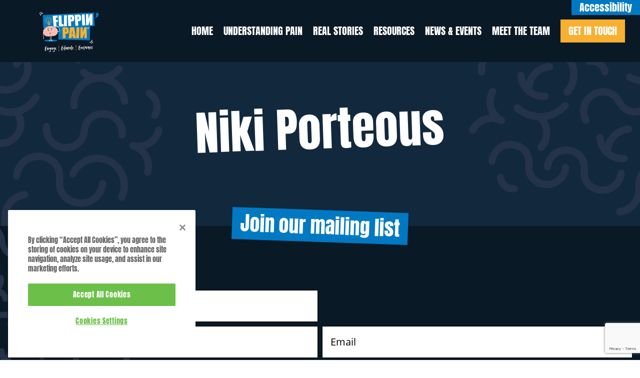

--- FILE ---
content_type: text/html; charset=UTF-8
request_url: https://www.flippinpain.co.uk/our-team/nikki-porteous/
body_size: 48472
content:
<!DOCTYPE html>
<html lang="en-GB">
	<head>
		<!-- OneTrust Cookies Consent Notice start -->
		<script type="text/javascript" src="https://cookie-cdn.cookiepro.com/consent/28befc1e-c806-4733-b67b-d058934f16d8/OtAutoBlock.js"></script>
		<script src="https://cookie-cdn.cookiepro.com/scripttemplates/otSDKStub.js"  type="text/javascript" charset="UTF-8" data-domain-script="28befc1e-c806-4733-b67b-d058934f16d8"></script>
		<script type="text/javascript">
			function OptanonWrapper() { }
		</script>
		<!-- OneTrust Cookies Consent Notice end -->

		<!-- Global site tag (gtag.js) - Google Analytics -->
		<script async src="https://www.googletagmanager.com/gtag/js?id=UA-161712614-1"></script>
		<script>
		window.dataLayer = window.dataLayer || [];
		function gtag(){dataLayer.push(arguments);}
		gtag('js', new Date());

		gtag('config', 'UA-161712614-1');
		</script>
		<!-- End - Global site tag (gtag.js) - Google Analytics -->

		<meta charset="UTF-8">
<script type="text/javascript">
/* <![CDATA[ */
var gform;gform||(document.addEventListener("gform_main_scripts_loaded",function(){gform.scriptsLoaded=!0}),document.addEventListener("gform/theme/scripts_loaded",function(){gform.themeScriptsLoaded=!0}),window.addEventListener("DOMContentLoaded",function(){gform.domLoaded=!0}),gform={domLoaded:!1,scriptsLoaded:!1,themeScriptsLoaded:!1,isFormEditor:()=>"function"==typeof InitializeEditor,callIfLoaded:function(o){return!(!gform.domLoaded||!gform.scriptsLoaded||!gform.themeScriptsLoaded&&!gform.isFormEditor()||(gform.isFormEditor()&&console.warn("The use of gform.initializeOnLoaded() is deprecated in the form editor context and will be removed in Gravity Forms 3.1."),o(),0))},initializeOnLoaded:function(o){gform.callIfLoaded(o)||(document.addEventListener("gform_main_scripts_loaded",()=>{gform.scriptsLoaded=!0,gform.callIfLoaded(o)}),document.addEventListener("gform/theme/scripts_loaded",()=>{gform.themeScriptsLoaded=!0,gform.callIfLoaded(o)}),window.addEventListener("DOMContentLoaded",()=>{gform.domLoaded=!0,gform.callIfLoaded(o)}))},hooks:{action:{},filter:{}},addAction:function(o,r,e,t){gform.addHook("action",o,r,e,t)},addFilter:function(o,r,e,t){gform.addHook("filter",o,r,e,t)},doAction:function(o){gform.doHook("action",o,arguments)},applyFilters:function(o){return gform.doHook("filter",o,arguments)},removeAction:function(o,r){gform.removeHook("action",o,r)},removeFilter:function(o,r,e){gform.removeHook("filter",o,r,e)},addHook:function(o,r,e,t,n){null==gform.hooks[o][r]&&(gform.hooks[o][r]=[]);var d=gform.hooks[o][r];null==n&&(n=r+"_"+d.length),gform.hooks[o][r].push({tag:n,callable:e,priority:t=null==t?10:t})},doHook:function(r,o,e){var t;if(e=Array.prototype.slice.call(e,1),null!=gform.hooks[r][o]&&((o=gform.hooks[r][o]).sort(function(o,r){return o.priority-r.priority}),o.forEach(function(o){"function"!=typeof(t=o.callable)&&(t=window[t]),"action"==r?t.apply(null,e):e[0]=t.apply(null,e)})),"filter"==r)return e[0]},removeHook:function(o,r,t,n){var e;null!=gform.hooks[o][r]&&(e=(e=gform.hooks[o][r]).filter(function(o,r,e){return!!(null!=n&&n!=o.tag||null!=t&&t!=o.priority)}),gform.hooks[o][r]=e)}});
/* ]]> */
</script>

		<meta name="viewport" content="width=device-width, initial-scale=1">

		<link rel="preload" href="/app/themes/flippinpain/assets/fonts/anton-regular.woff" as="font" crossorigin="anonymous">
		<link rel="preload" href="/app/themes/flippinpain/assets/fonts/OpenSans.woff" as="font" crossorigin="anonymous">

		<link rel="apple-touch-icon" sizes="180x180" href="/app/themes/flippinpain/assets/img/favicon/apple-touch-icon.png">
		<link rel="icon" type="image/png" sizes="32x32" href="/app/themes/flippinpain/assets/img/favicon/favicon-32x32.png">
		<link rel="icon" type="image/png" sizes="16x16" href="/app/themes/flippinpain/assets/img/favicon/favicon-16x16.png">
		<link rel="manifest" href="/app/themes/flippinpain/assets/img/favicon/site.webmanifest">
		<link rel="mask-icon" href="/app/themes/flippinpain/assets/img/favicon/safari-pinned-tab.svg" color="#10283e">
		<link rel="shortcut icon" href="/app/themes/flippinpain/assets/img/favicon/favicon.ico">
		<meta name="msapplication-TileColor" content="#10283e">
		<meta name="msapplication-config" content="/app/themes/flippinpain/assets/img/favicon/browserconfig.xml">
		<meta name="theme-color" content="#ffffff">

				
		<meta name='robots' content='index, follow, max-image-preview:large, max-snippet:-1, max-video-preview:-1' />
	<style>img:is([sizes="auto" i], [sizes^="auto," i]) { contain-intrinsic-size: 3000px 1500px }</style>
	
	<!-- This site is optimized with the Yoast SEO plugin v26.6 - https://yoast.com/wordpress/plugins/seo/ -->
	<title>Niki Porteous - Flippin&#039; Pain</title>
<link data-rocket-preload as="style" href="https://fonts.googleapis.com/css?family=Open%20Sans%3A100%2C200%2C300%2C400%2C500%2C600%2C700%2C800%2C900%7CRoboto%3A100%2C200%2C300%2C400%2C500%2C600%2C700%2C800%2C900%7CLato%3A100%2C200%2C300%2C400%2C500%2C600%2C700%2C800%2C900%7CAnton%3A100%2C200%2C300%2C400%2C500%2C600%2C700%2C800%2C900&#038;subset=latin%2Clatin-ext%2Cgreek%2Cgreek-ext%2Ccyrillic%2Ccyrillic-ext%2Cvietnamese&#038;display=swap" rel="preload">
<link href="https://fonts.googleapis.com/css?family=Open%20Sans%3A100%2C200%2C300%2C400%2C500%2C600%2C700%2C800%2C900%7CRoboto%3A100%2C200%2C300%2C400%2C500%2C600%2C700%2C800%2C900%7CLato%3A100%2C200%2C300%2C400%2C500%2C600%2C700%2C800%2C900%7CAnton%3A100%2C200%2C300%2C400%2C500%2C600%2C700%2C800%2C900&#038;subset=latin%2Clatin-ext%2Cgreek%2Cgreek-ext%2Ccyrillic%2Ccyrillic-ext%2Cvietnamese&#038;display=swap" media="print" onload="this.media=&#039;all&#039;" rel="stylesheet">
<noscript data-wpr-hosted-gf-parameters=""><link rel="stylesheet" href="https://fonts.googleapis.com/css?family=Open%20Sans%3A100%2C200%2C300%2C400%2C500%2C600%2C700%2C800%2C900%7CRoboto%3A100%2C200%2C300%2C400%2C500%2C600%2C700%2C800%2C900%7CLato%3A100%2C200%2C300%2C400%2C500%2C600%2C700%2C800%2C900%7CAnton%3A100%2C200%2C300%2C400%2C500%2C600%2C700%2C800%2C900&#038;subset=latin%2Clatin-ext%2Cgreek%2Cgreek-ext%2Ccyrillic%2Ccyrillic-ext%2Cvietnamese&#038;display=swap"></noscript>
	<link rel="canonical" href="https://www.flippinpain.co.uk/our-team/nikki-porteous/" />
	<meta property="og:locale" content="en_GB" />
	<meta property="og:type" content="article" />
	<meta property="og:title" content="Niki Porteous - Flippin&#039; Pain" />
	<meta property="og:description" content="Amputee PhysiotherapistNiki is a Physiotherapist who works with those who have had amputations. She featured on our Phantom Limb Pain webinar panel." />
	<meta property="og:url" content="https://www.flippinpain.co.uk/our-team/nikki-porteous/" />
	<meta property="og:site_name" content="Flippin&#039; Pain" />
	<meta property="article:modified_time" content="2022-11-21T16:52:42+00:00" />
	<meta property="og:image" content="https://www.flippinpain.co.uk/app/uploads/2022/11/Claire-and-Nikki2.png" />
	<meta property="og:image:width" content="750" />
	<meta property="og:image:height" content="750" />
	<meta property="og:image:type" content="image/png" />
	<meta name="twitter:card" content="summary_large_image" />
	<script type="application/ld+json" class="yoast-schema-graph">{"@context":"https://schema.org","@graph":[{"@type":"WebPage","@id":"https://www.flippinpain.co.uk/our-team/nikki-porteous/","url":"https://www.flippinpain.co.uk/our-team/nikki-porteous/","name":"Niki Porteous - Flippin&#039; Pain","isPartOf":{"@id":"https://www.flippinpain.co.uk/#website"},"primaryImageOfPage":{"@id":"https://www.flippinpain.co.uk/our-team/nikki-porteous/#primaryimage"},"image":{"@id":"https://www.flippinpain.co.uk/our-team/nikki-porteous/#primaryimage"},"thumbnailUrl":"/app/uploads/2022/11/Claire-and-Nikki2.png","datePublished":"2022-11-17T17:21:28+00:00","dateModified":"2022-11-21T16:52:42+00:00","breadcrumb":{"@id":"https://www.flippinpain.co.uk/our-team/nikki-porteous/#breadcrumb"},"inLanguage":"en-GB","potentialAction":[{"@type":"ReadAction","target":["https://www.flippinpain.co.uk/our-team/nikki-porteous/"]}]},{"@type":"ImageObject","inLanguage":"en-GB","@id":"https://www.flippinpain.co.uk/our-team/nikki-porteous/#primaryimage","url":"/app/uploads/2022/11/Claire-and-Nikki2.png","contentUrl":"/app/uploads/2022/11/Claire-and-Nikki2.png","width":750,"height":750},{"@type":"BreadcrumbList","@id":"https://www.flippinpain.co.uk/our-team/nikki-porteous/#breadcrumb","itemListElement":[{"@type":"ListItem","position":1,"name":"Home","item":"https://www.flippinpain.co.uk/"},{"@type":"ListItem","position":2,"name":"Niki Porteous"}]},{"@type":"WebSite","@id":"https://www.flippinpain.co.uk/#website","url":"https://www.flippinpain.co.uk/","name":"Flippin&#039; Pain","description":"","potentialAction":[{"@type":"SearchAction","target":{"@type":"EntryPoint","urlTemplate":"https://www.flippinpain.co.uk/?s={search_term_string}"},"query-input":{"@type":"PropertyValueSpecification","valueRequired":true,"valueName":"search_term_string"}}],"inLanguage":"en-GB"}]}</script>
	<!-- / Yoast SEO plugin. -->


<link rel='dns-prefetch' href='//www.google.com' />
<link href='https://fonts.gstatic.com' crossorigin rel='preconnect' />
<link rel="alternate" type="application/rss+xml" title="Flippin&#039; Pain &raquo; Feed" href="https://www.flippinpain.co.uk/feed/" />
<link rel="alternate" type="application/rss+xml" title="Flippin&#039; Pain &raquo; Comments Feed" href="https://www.flippinpain.co.uk/comments/feed/" />
<link rel='stylesheet' id='main-styles-css' href='https://www.flippinpain.co.uk/app/themes/flippinpain/style.css?ver=1698270850' type='text/css' media='' />
<style id='wp-emoji-styles-inline-css' type='text/css'>

	img.wp-smiley, img.emoji {
		display: inline !important;
		border: none !important;
		box-shadow: none !important;
		height: 1em !important;
		width: 1em !important;
		margin: 0 0.07em !important;
		vertical-align: -0.1em !important;
		background: none !important;
		padding: 0 !important;
	}
</style>
<link rel='stylesheet' id='wp-block-library-css' href='https://www.flippinpain.co.uk/wp/wp-includes/css/dist/block-library/style.min.css?ver=bb7bbdaa3a39dd28eced822cee2b7605' type='text/css' media='all' />
<style id='classic-theme-styles-inline-css' type='text/css'>
/*! This file is auto-generated */
.wp-block-button__link{color:#fff;background-color:#32373c;border-radius:9999px;box-shadow:none;text-decoration:none;padding:calc(.667em + 2px) calc(1.333em + 2px);font-size:1.125em}.wp-block-file__button{background:#32373c;color:#fff;text-decoration:none}
</style>
<style id='global-styles-inline-css' type='text/css'>
:root{--wp--preset--aspect-ratio--square: 1;--wp--preset--aspect-ratio--4-3: 4/3;--wp--preset--aspect-ratio--3-4: 3/4;--wp--preset--aspect-ratio--3-2: 3/2;--wp--preset--aspect-ratio--2-3: 2/3;--wp--preset--aspect-ratio--16-9: 16/9;--wp--preset--aspect-ratio--9-16: 9/16;--wp--preset--color--black: #000000;--wp--preset--color--cyan-bluish-gray: #abb8c3;--wp--preset--color--white: #ffffff;--wp--preset--color--pale-pink: #f78da7;--wp--preset--color--vivid-red: #cf2e2e;--wp--preset--color--luminous-vivid-orange: #ff6900;--wp--preset--color--luminous-vivid-amber: #fcb900;--wp--preset--color--light-green-cyan: #7bdcb5;--wp--preset--color--vivid-green-cyan: #00d084;--wp--preset--color--pale-cyan-blue: #8ed1fc;--wp--preset--color--vivid-cyan-blue: #0693e3;--wp--preset--color--vivid-purple: #9b51e0;--wp--preset--gradient--vivid-cyan-blue-to-vivid-purple: linear-gradient(135deg,rgba(6,147,227,1) 0%,rgb(155,81,224) 100%);--wp--preset--gradient--light-green-cyan-to-vivid-green-cyan: linear-gradient(135deg,rgb(122,220,180) 0%,rgb(0,208,130) 100%);--wp--preset--gradient--luminous-vivid-amber-to-luminous-vivid-orange: linear-gradient(135deg,rgba(252,185,0,1) 0%,rgba(255,105,0,1) 100%);--wp--preset--gradient--luminous-vivid-orange-to-vivid-red: linear-gradient(135deg,rgba(255,105,0,1) 0%,rgb(207,46,46) 100%);--wp--preset--gradient--very-light-gray-to-cyan-bluish-gray: linear-gradient(135deg,rgb(238,238,238) 0%,rgb(169,184,195) 100%);--wp--preset--gradient--cool-to-warm-spectrum: linear-gradient(135deg,rgb(74,234,220) 0%,rgb(151,120,209) 20%,rgb(207,42,186) 40%,rgb(238,44,130) 60%,rgb(251,105,98) 80%,rgb(254,248,76) 100%);--wp--preset--gradient--blush-light-purple: linear-gradient(135deg,rgb(255,206,236) 0%,rgb(152,150,240) 100%);--wp--preset--gradient--blush-bordeaux: linear-gradient(135deg,rgb(254,205,165) 0%,rgb(254,45,45) 50%,rgb(107,0,62) 100%);--wp--preset--gradient--luminous-dusk: linear-gradient(135deg,rgb(255,203,112) 0%,rgb(199,81,192) 50%,rgb(65,88,208) 100%);--wp--preset--gradient--pale-ocean: linear-gradient(135deg,rgb(255,245,203) 0%,rgb(182,227,212) 50%,rgb(51,167,181) 100%);--wp--preset--gradient--electric-grass: linear-gradient(135deg,rgb(202,248,128) 0%,rgb(113,206,126) 100%);--wp--preset--gradient--midnight: linear-gradient(135deg,rgb(2,3,129) 0%,rgb(40,116,252) 100%);--wp--preset--font-size--small: 13px;--wp--preset--font-size--medium: 20px;--wp--preset--font-size--large: 36px;--wp--preset--font-size--x-large: 42px;--wp--preset--spacing--20: 0.44rem;--wp--preset--spacing--30: 0.67rem;--wp--preset--spacing--40: 1rem;--wp--preset--spacing--50: 1.5rem;--wp--preset--spacing--60: 2.25rem;--wp--preset--spacing--70: 3.38rem;--wp--preset--spacing--80: 5.06rem;--wp--preset--shadow--natural: 6px 6px 9px rgba(0, 0, 0, 0.2);--wp--preset--shadow--deep: 12px 12px 50px rgba(0, 0, 0, 0.4);--wp--preset--shadow--sharp: 6px 6px 0px rgba(0, 0, 0, 0.2);--wp--preset--shadow--outlined: 6px 6px 0px -3px rgba(255, 255, 255, 1), 6px 6px rgba(0, 0, 0, 1);--wp--preset--shadow--crisp: 6px 6px 0px rgba(0, 0, 0, 1);}:where(.is-layout-flex){gap: 0.5em;}:where(.is-layout-grid){gap: 0.5em;}body .is-layout-flex{display: flex;}.is-layout-flex{flex-wrap: wrap;align-items: center;}.is-layout-flex > :is(*, div){margin: 0;}body .is-layout-grid{display: grid;}.is-layout-grid > :is(*, div){margin: 0;}:where(.wp-block-columns.is-layout-flex){gap: 2em;}:where(.wp-block-columns.is-layout-grid){gap: 2em;}:where(.wp-block-post-template.is-layout-flex){gap: 1.25em;}:where(.wp-block-post-template.is-layout-grid){gap: 1.25em;}.has-black-color{color: var(--wp--preset--color--black) !important;}.has-cyan-bluish-gray-color{color: var(--wp--preset--color--cyan-bluish-gray) !important;}.has-white-color{color: var(--wp--preset--color--white) !important;}.has-pale-pink-color{color: var(--wp--preset--color--pale-pink) !important;}.has-vivid-red-color{color: var(--wp--preset--color--vivid-red) !important;}.has-luminous-vivid-orange-color{color: var(--wp--preset--color--luminous-vivid-orange) !important;}.has-luminous-vivid-amber-color{color: var(--wp--preset--color--luminous-vivid-amber) !important;}.has-light-green-cyan-color{color: var(--wp--preset--color--light-green-cyan) !important;}.has-vivid-green-cyan-color{color: var(--wp--preset--color--vivid-green-cyan) !important;}.has-pale-cyan-blue-color{color: var(--wp--preset--color--pale-cyan-blue) !important;}.has-vivid-cyan-blue-color{color: var(--wp--preset--color--vivid-cyan-blue) !important;}.has-vivid-purple-color{color: var(--wp--preset--color--vivid-purple) !important;}.has-black-background-color{background-color: var(--wp--preset--color--black) !important;}.has-cyan-bluish-gray-background-color{background-color: var(--wp--preset--color--cyan-bluish-gray) !important;}.has-white-background-color{background-color: var(--wp--preset--color--white) !important;}.has-pale-pink-background-color{background-color: var(--wp--preset--color--pale-pink) !important;}.has-vivid-red-background-color{background-color: var(--wp--preset--color--vivid-red) !important;}.has-luminous-vivid-orange-background-color{background-color: var(--wp--preset--color--luminous-vivid-orange) !important;}.has-luminous-vivid-amber-background-color{background-color: var(--wp--preset--color--luminous-vivid-amber) !important;}.has-light-green-cyan-background-color{background-color: var(--wp--preset--color--light-green-cyan) !important;}.has-vivid-green-cyan-background-color{background-color: var(--wp--preset--color--vivid-green-cyan) !important;}.has-pale-cyan-blue-background-color{background-color: var(--wp--preset--color--pale-cyan-blue) !important;}.has-vivid-cyan-blue-background-color{background-color: var(--wp--preset--color--vivid-cyan-blue) !important;}.has-vivid-purple-background-color{background-color: var(--wp--preset--color--vivid-purple) !important;}.has-black-border-color{border-color: var(--wp--preset--color--black) !important;}.has-cyan-bluish-gray-border-color{border-color: var(--wp--preset--color--cyan-bluish-gray) !important;}.has-white-border-color{border-color: var(--wp--preset--color--white) !important;}.has-pale-pink-border-color{border-color: var(--wp--preset--color--pale-pink) !important;}.has-vivid-red-border-color{border-color: var(--wp--preset--color--vivid-red) !important;}.has-luminous-vivid-orange-border-color{border-color: var(--wp--preset--color--luminous-vivid-orange) !important;}.has-luminous-vivid-amber-border-color{border-color: var(--wp--preset--color--luminous-vivid-amber) !important;}.has-light-green-cyan-border-color{border-color: var(--wp--preset--color--light-green-cyan) !important;}.has-vivid-green-cyan-border-color{border-color: var(--wp--preset--color--vivid-green-cyan) !important;}.has-pale-cyan-blue-border-color{border-color: var(--wp--preset--color--pale-cyan-blue) !important;}.has-vivid-cyan-blue-border-color{border-color: var(--wp--preset--color--vivid-cyan-blue) !important;}.has-vivid-purple-border-color{border-color: var(--wp--preset--color--vivid-purple) !important;}.has-vivid-cyan-blue-to-vivid-purple-gradient-background{background: var(--wp--preset--gradient--vivid-cyan-blue-to-vivid-purple) !important;}.has-light-green-cyan-to-vivid-green-cyan-gradient-background{background: var(--wp--preset--gradient--light-green-cyan-to-vivid-green-cyan) !important;}.has-luminous-vivid-amber-to-luminous-vivid-orange-gradient-background{background: var(--wp--preset--gradient--luminous-vivid-amber-to-luminous-vivid-orange) !important;}.has-luminous-vivid-orange-to-vivid-red-gradient-background{background: var(--wp--preset--gradient--luminous-vivid-orange-to-vivid-red) !important;}.has-very-light-gray-to-cyan-bluish-gray-gradient-background{background: var(--wp--preset--gradient--very-light-gray-to-cyan-bluish-gray) !important;}.has-cool-to-warm-spectrum-gradient-background{background: var(--wp--preset--gradient--cool-to-warm-spectrum) !important;}.has-blush-light-purple-gradient-background{background: var(--wp--preset--gradient--blush-light-purple) !important;}.has-blush-bordeaux-gradient-background{background: var(--wp--preset--gradient--blush-bordeaux) !important;}.has-luminous-dusk-gradient-background{background: var(--wp--preset--gradient--luminous-dusk) !important;}.has-pale-ocean-gradient-background{background: var(--wp--preset--gradient--pale-ocean) !important;}.has-electric-grass-gradient-background{background: var(--wp--preset--gradient--electric-grass) !important;}.has-midnight-gradient-background{background: var(--wp--preset--gradient--midnight) !important;}.has-small-font-size{font-size: var(--wp--preset--font-size--small) !important;}.has-medium-font-size{font-size: var(--wp--preset--font-size--medium) !important;}.has-large-font-size{font-size: var(--wp--preset--font-size--large) !important;}.has-x-large-font-size{font-size: var(--wp--preset--font-size--x-large) !important;}
:where(.wp-block-post-template.is-layout-flex){gap: 1.25em;}:where(.wp-block-post-template.is-layout-grid){gap: 1.25em;}
:where(.wp-block-columns.is-layout-flex){gap: 2em;}:where(.wp-block-columns.is-layout-grid){gap: 2em;}
:root :where(.wp-block-pullquote){font-size: 1.5em;line-height: 1.6;}
</style>
<link rel='stylesheet' id='ctf_styles-css' href='https://www.flippinpain.co.uk/app/plugins/custom-twitter-feeds-pro/css/ctf-styles.min.css?ver=2.5.2' type='text/css' media='all' />
<link rel='stylesheet' id='team-grid-css' href='https://www.flippinpain.co.uk/app/plugins/team-grid/assets/public/css/team-grid.css?ver=1.3.4' type='text/css' media='all' />
<link rel='stylesheet' id='tgr-font-awesome-css' href='https://www.flippinpain.co.uk/app/plugins/team-grid/assets/public/css/fontawesome-team-grid.css?ver=1.3.4' type='text/css' media='all' />
<link rel='stylesheet' id='tgr-animate-css' href='https://www.flippinpain.co.uk/app/plugins/team-grid/libs/animate/animate.css?ver=1.3.4' type='text/css' media='all' />
<link rel='stylesheet' id='tgr-scroll-css' href='https://www.flippinpain.co.uk/app/plugins/team-grid/libs/nanoScrollerJS/nanoscroller.css?ver=1.3.4' type='text/css' media='all' />
<link rel='stylesheet' id='bundle-main.css-style-css' href='https://www.flippinpain.co.uk/app/themes/flippinpain/dist/css/main.6b5acd8bb61d6b75d344.css?ver=bb7bbdaa3a39dd28eced822cee2b7605' type='text/css' media='all' />
<script type="text/javascript" src="https://www.flippinpain.co.uk/wp/wp-includes/js/jquery/jquery.min.js?ver=3.7.1" id="jquery-core-js"></script>
<script type="text/javascript" src="https://www.flippinpain.co.uk/wp/wp-includes/js/jquery/jquery-migrate.min.js?ver=3.4.1" id="jquery-migrate-js"></script>
<script type="text/javascript" src="https://www.flippinpain.co.uk/wp/wp-includes/js/jquery/ui/effect.min.js?ver=1.13.3" id="jquery-effects-core-js"></script>
<script type="text/javascript" src="https://www.flippinpain.co.uk/wp/wp-includes/js/jquery/ui/effect-slide.min.js?ver=1.13.3" id="jquery-effects-slide-js"></script>
<script type="text/javascript" id="team-grid-js-extra">
/* <![CDATA[ */
var TGR_PUBLIC_JS = {"version":"1.3.4","is_admin":"","home_url":"https:\/\/www.flippinpain.co.uk","admin_url":"https:\/\/www.flippinpain.co.uk\/wp\/wp-admin\/","plugin_url":"https:\/\/www.flippinpain.co.uk\/app\/plugins\/team-grid\/","ajax_url":"https:\/\/www.flippinpain.co.uk\/wp\/wp-admin\/admin-ajax.php","ajax_nonce":"cab1bb7edb","debug_mode":"off","google_fonts":["Roboto","Open Sans","Noto Sans JP","Lato","Montserrat","Poppins","Source Sans Pro","Roboto Condensed","Oswald","Roboto Mono","Raleway","Noto Sans","Ubuntu","Nunito","Roboto Slab","Inter","Merriweather","PT Sans","Playfair Display","Noto Sans KR","Rubik","Nunito Sans","Mukta","Work Sans","Lora","Noto Sans TC","Fira Sans","Quicksand","Nanum Gothic","PT Serif","Titillium Web","Barlow","Mulish","Inconsolata","Hind Siliguri","Noto Serif","Heebo","Karla","Bebas Neue","Libre Franklin","Josefin Sans","Oxygen","Libre Baskerville","Arimo","Dosis","Source Code Pro","IBM Plex Sans","PT Sans Narrow","EB Garamond","DM Sans","Kanit","Noto Sans SC","Cabin","Bitter","Lobster","Anton","Source Serif Pro","Barlow Condensed","Yanone Kaffeesatz","Dancing Script","Hind","Varela Round","Prompt","M PLUS Rounded 1c","Abel","Fjalla One","Cairo","Manrope","Exo 2","Pacifico","Comfortaa","Noto Sans HK","Arvo","Maven Pro","Merriweather Sans","Padauk","Signika Negative","Overpass","Asap","Shadows Into Light","Indie Flower","Hind Madurai","Abril Fatface","Teko","Noto Serif JP","Cormorant Garamond","IBM Plex Serif","Questrial","Fira Sans Condensed","Catamaran","Slabo 27px","Permanent Marker","Bangers","Caveat","Assistant","Archivo","Rajdhani","Domine","Ubuntu Mono","Satisfy","Patrick Hand","Secular One","Barlow Semi Condensed","Alfa Slab One","Jost","Archivo Narrow","Zilla Slab","Exo","ABeeZee","Public Sans","Space Grotesk","Red Hat Display","Oleo Script","Tajawal","Noto Sans Display","Signika","Play","Acme","Amatic SC","Nanum Myeongjo","Saira Condensed","Bree Serif","Vollkorn","Fredoka One","Cookie","Space Mono","Sarabun","Righteous","Martel","M PLUS 1p","Cinzel","Patua One","Alegreya Sans","Chakra Petch","Crete Round","Yantramanav","Didact Gothic","Antic Slab","IBM Plex Mono","Alegreya","Amiri","Ubuntu Condensed","Noticia Text","Tinos","Paytone One","Courgette","Great Vibes","Cardo","PT Sans Caption","Kalam","DM Serif Display","Archivo Black","Russo One","Prata","Lobster Two","Orbitron","Staatliches","Kaushan Script","Frank Ruhl Libre","Francois One","Asap Condensed","Old Standard TT","Baloo 2","Changa","Parisienne","Pathway Gothic One","Encode Sans","Quattrocento Sans","Noto Kufi Arabic","Volkhov","Spectral","Sacramento","Gloria Hallelujah","Press Start 2P","Almarai","Rokkitt","Cuprum","Cormorant","Montserrat Alternates","Sawarabi Mincho","Concert One","Josefin Slab","Gelasio","Sora","Noto Serif TC","Gothic A1","Chivo","Lexend Deca","Luckiest Guy","PT Mono","Playfair Display SC","Eczar","Monda","Cantarell","Alata","Merienda","Passion One","Quattrocento","Titan One","News Cycle","Special Elite","Ropa Sans","Unna","Lexend","Marcellus","Fira Sans Extra Condensed","Handlee","Philosopher","Advent Pro","El Messiri","Saira","Vidaloka","Faustina","Architects Daughter","Yellowtail","Neuton","Karma","Yeseva One","Mitr","Poiret One","Ultra","Mali","Sawarabi Gothic","Armata","Noto Serif KR","Boogaloo","Alice","Sanchez","Khand","Aleo","Tangerine","Noto Sans Thai","Viga","Hammersmith One","Lusitana","Creepster","Saira Semi Condensed","Noto Sans Arabic","Actor","Homemade Apple","Noto Serif SC","Encode Sans Condensed","Playball","Neucha","Syncopate","Pangolin","Ruda","Gudea","Taviraj","Palanquin","Allura","Berkshire Swash","Nanum Gothic Coding","Adamina","DM Serif Text","Istok Web","Antonio","Arima Madurai","Jura","Pragati Narrow","Amaranth","Sigmar One","Cabin Condensed","Monoton","Fugaz One","IBM Plex Sans Condensed","Khula","Hind Vadodara","Outfit","Alegreya Sans SC","Gentium Basic","Rock Salt","Mukta Malar","Cousine","Bungee","Carter One","Kosugi Maru","Six Caps","Gochi Hand","Bai Jamjuree","Crimson Pro","Sen","Bodoni Moda","Alex Brush","Alef","Abhaya Libre","Arapey","Share Tech Mono","Caveat Brush","Commissioner","Sriracha","Marck Script","Mada","BenchNine","Source Serif 4","Rubik Mono One","Bad Script","Julius Sans One","Unica One","Gentium Book Basic","Audiowide","Forum","Pontano Sans","Nanum Pen Script","Electrolize","Martel Sans","Cantata One","Black Han Sans","Sintony","Damion","Economica","Noto Naskh Arabic","Red Hat Text","Lalezar","Fira Mono","Arsenal","Quantico","Bubblegum Sans","Sarala","Gruppo","Ramabhadra","Sorts Mill Goudy","Tenor Sans","Nothing You Could Do","Rufina","Literata","Varela","Mr Dafoe","Itim","Aclonica","Basic","Noto Serif Display","Lilita One","Niramit","Coda","Italianno","Shadows Into Light Two","Jaldi","Belgrano","Black Ops One","Castoro","Miriam Libre","Laila","Stint Ultra Condensed","Sansita","Shrikhand","Blinker","Courier Prime","Glegoo","Spinnaker","Fredericka the Great","Reenie Beanie","Anonymous Pro","Yrsa","Reem Kufi","Enriqueta","Niconne","Overlock","Lemonada","Suez One","Changa One","Balsamiq Sans","Palanquin Dark","Allerta Stencil","Pinyon Script","Kameron","Michroma","Krub","Baskervville","Covered By Your Grace","Allerta","Syne","Chewy","Rancho","Candal","Kreon","Antic","Noto Serif Bengali","IBM Plex Sans Arabic","Darker Grotesque","Cutive Mono","Noto Sans Tamil","Annie Use Your Telescope","Voltaire","IM Fell English SC","Alatsi","Hind Guntur","Be Vietnam Pro","Cabin Sketch","Londrina Solid","Pridi","Squada One","Short Stack","Knewave","PT Serif Caption","Days One","Lateef","K2D","Markazi Text","Holtwood One SC","Sunflower","Coming Soon","Mrs Saint Delafield","Caudex","Norican","Herr Von Muellerhoff","Fira Code","Graduate","Bevan","Nanum Brush Script","Urbanist","Alike","Rozha One","Libre Caslon Text","Athiti","Gilda Display","Average Sans","Capriola","Aldrich","Just Another Hand","Marcellus SC","Saira Extra Condensed","Bowlby One SC","Delius","Racing Sans One","Charm","Judson","Leckerli One","Amethysta","Biryani","VT323","Seaweed Script","Alike Angular","GFS Didot","Henny Penny","Rye","Telex","Cinzel Decorative","Amita","Comic Neue","Arizonia","Rambla","Mukta Vaani","Halant","Yesteryear","Kumbh Sans","Magra","Rochester","Kristi","Mate","Trirong","Oranienbaum","Jua","Shippori Mincho","Atkinson Hyperlegible","Mandali","Noto Sans Devanagari","Noto Sans Malayalam","Overpass Mono","Krona One","Scada","Epilogue","Jockey One","NTR","Average","Quintessential","Arbutus Slab","Carrois Gothic","Corben","Trocchi","Big Shoulders Display","Nobile","BioRhyme","Nixie One","Petit Formal Script","Copse","La Belle Aurore","Belleza","Contrail One","Pattaya","Suranna","Alegreya SC","Sansita Swashed","Lustria","STIX Two Text","Fauna One","Sniglet","Rammetto One","Pompiere","Bellefair","Fraunces","Ovo","Cormorant Infant","Coustard","Molengo","Grand Hotel","JetBrains Mono","Bungee Inline","Cedarville Cursive","Podkova","Qwigley","Amiko","Hi Melody","Schoolbell","Readex Pro","Chicle","Share","Averia Serif Libre","David Libre","Kite One","Cambay","Grandstander","Merienda One","Calligraffitti","Averia Libre","Kosugi","Esteban","Manjari","Slabo 13px","Sofia","Hanuman","Rosario","Bentham","Oxygen Mono","Hepta Slab","Monsieur La Doulaise","Do Hyeon","Maitree","Libre Barcode 39","Wallpoet","Coda Caption","Marmelad","Brawler","Mate SC","Bowlby One","Mallanna","DM Mono","Encode Sans Semi Condensed","Baloo Tamma 2","Chonburi","Mr De Haviland","Waiting for the Sunrise","Kelly Slab","Radley","Gugi","Calistoga","Aladin","Dawning of a New Day","Nova Mono","Thasadith","Metrophobic","Bungee Shade","Convergence","Yatra One","Kurale","Proza Libre","Allan","Limelight","Cutive","Gabriela","Goudy Bookletter 1911","Marvel","Spectral SC","IM Fell English","Baloo Da 2","Livvic","Sarpanch","Orelega One","Harmattan","B612 Mono","Skranji","Lemon","IM Fell DW Pica","Chelsea Market","Source Sans 3","Rasa","Stardos Stencil","Gurajada","Grenze Gotisch","Megrim","KoHo","Cormorant SC","Love Ya Like A Sister","ZCOOL XiaoWei","Noto Sans Hebrew","Poly","UnifrakturMaguntia","Oleo Script Swash Caps","Raleway Dots","Goldman","Rouge Script","Gravitas One","Expletus Sans","Irish Grover","Original Surfer","Caladea","Turret Road","Noto Sans Telugu","Buenard","Oxanium","Fanwood Text","IM Fell Double Pica","Carme","Farro","Aguafina Script","Quando","Sue Ellen Francisco","Kiwi Maru","Inknut Antiqua","Happy Monkey","Big Shoulders Text","Mirza","Tenali Ramakrishna","Noto Sans Bengali","B612","Zeyada","Euphoria Script","Vollkorn SC","McLaren","Galada","Noto Sans Kannada","Montez","Duru Sans","Give You Glory","Oregano","Codystar","Clicker Script","Federo","Emilys Candy","Atma","Homenaje","Katibeh","Kadwa","Cambo","Cormorant Upright","Meddon","Mansalva","Prosto One","Baumans","Anaheim","Ceviche One","Fondamento","Andika","Italiana","Major Mono Display","Antic Didone","Ma Shan Zheng","Mouse Memoirs","Noto Sans Oriya","Dokdo","Baloo Thambi 2","Vast Shadow","Reggae One","Crafty Girls","Dongle","Vesper Libre","Inder","Noto Sans Gujarati","Almendra","Share Tech","Faster One","Sedgwick Ave","Fahkwang","RocknRoll One","Battambang","Rakkas","Noto Sans Gurmukhi","Unkempt","Patrick Hand SC","Della Respira","Freckle Face","Tomorrow","Georama","Coiny","Wendy One","Sail","Meera Inimai","Ranchers","Saira Stencil One","Finger Paint","Fredoka","Ledger","Mukta Mahee","Bellota Text","Nova Round","Orienta","Lekton","Encode Sans Expanded","Metamorphous","Geo","Zen Maru Gothic","Odibee Sans","Goblin One","Yusei Magic","Zen Kaku Gothic New","Newsreader","Doppio One","Praise","Gayathri","Montserrat Subrayada","Scope One","Comforter Brush","Numans","Elsie","Poller One","Fjord One","Chau Philomene One","Montaga","Eater","Baloo Chettan 2","Modak","Balthazar","Port Lligat Slab","Petrona","Aref Ruqaa","Tillana","Shojumaru","League Spartan","ZCOOL QingKe HuangYou","Noto Sans Sinhala","Baloo Paaji 2","Notable","Andada Pro","Artifika","Walter Turncoat","Lexend Zetta","Arya","Salsa","Libre Bodoni","Headland One","Over the Rainbow","Mochiy Pop One","Port Lligat Sans","Bilbo Swash Caps","Averia Sans Libre","Recursive","Life Savers","Akaya Telivigala","Bubbler One","IBM Plex Sans KR","Dynalight","Libre Barcode 39 Extended Text","Englebert","Road Rage","Fresca","Monofett","Pirata One","Solway","Timmana","Ruslan Display","Amarante","Noto Nastaliq Urdu","The Girl Next Door","Trykker","Chango","Kodchasan","Flamenco","Tienne","Tapestry","Asul","Voces","Delius Swash Caps","Baloo Bhai 2","MuseoModerno","Shippori Mincho B1","Style Script","Kufam","Water Brush","Tauri","Mountains of Christmas","Slackey","Just Me Again Down Here","Cherry Swash","Radio Canada","Peralta","Spicy Rice","Imprima","Gaegu","Mako","Loved by the King","Nova Square","Libre Barcode 39 Text","Lily Script One","Pavanam","Dela Gothic One","Diplomata SC","Shalimar","Ranga","Vibur","Strait","Noto Sans Mono","Germania One","Bilbo","Iceland","Cherry Cream Soda","Gafata","Charmonman","Libre Caslon Display","Frijole","Wire One","Roboto Serif","Delius Unicase","Vazirmatn","Encode Sans Semi Expanded","Gamja Flower","Denk One","Supermercado One","Mina","DotGothic16","Meie Script","Rationale","Baloo Bhaina 2","Allison","League Script","UnifrakturCook","Ramaraja","Cantora One","Carrois Gothic SC","Prociono","Puritan","Brygada 1918","Cormorant Unicase","Jomhuria","IM Fell French Canon","Medula One","Paprika","MedievalSharp","Overlock SC","Glory","Sarina","Kranky","Lexend Exa","Stylish","League Gothic","Khmer","Red Rose","Ibarra Real Nova","Qwitcher Grypen","WindSong","Nova Flat","Habibi","Trade Winds","Song Myung","Stoke","Zilla Slab Highlight","MonteCarlo","Libre Barcode 128","Manuale","Sulphur Point","Macondo Swash Caps","Ribeye","Baloo Tammudu 2","Mystery Quest","Rosarivo","Kulim Park","Julee","Londrina Outline","Sonsie One","Lovers Quarrel","Sumana","Engagement","Hahmlet","Hachi Maru Pop","Rowdies","Chilanka","Smokum","Bellota","Sree Krushnadevaraya","Uncial Antiqua","Cute Font","Nokora","Dekko","Square Peg","Devonshire","Shanti","Fontdiner Swanky","Text Me One","East Sea Dokdo","Asar","Kotta One","Inria Serif","Noto Serif Malayalam","Akshar","Hurricane","Ruluko","Oooh Baby","Fenix","Stint Ultra Expanded","Yeon Sung","IM Fell French Canon SC","Bayon","Zen Old Mincho","IBM Plex Sans Thai","Potta One","Alumni Sans","Besley","Big Shoulders Stencil Display","Simonetta","Sancreek","New Rocker","Farsan","Crushed","Condiment","Libre Barcode 128 Text","Redressed","Kantumruy","Piazzolla","Ruthie","Milonga","Donegal One","Barrio","Averia Gruesa Libre","Croissant One","Stalemate","Buda","Akronim","Tourney","Underdog","Offside","Kumar One","Chathura","Cagliostro","Viaoda Libre","Jomolhari","ZCOOL KuaiLe","Iceberg","Varta","Gorditas","Gotu","Kaisei Tokumin","Miniver","Koulen","Kavivanar","Bigshot One","Zen Antique","Modern Antiqua","Marko One","Swanky and Moo Moo","Autour One","Mochiy Pop P One","Lakki Reddy","Azeret Mono","Inika","Angkor","Ewert","Akaya Kanadaka","Rum Raisin","Sirin Stencil","Stick","Ephesis","M PLUS 1","IM Fell DW Pica SC","Chenla","Bigelow Rules","Elsie Swash Caps","Andika New Basic","Vampiro One","IM Fell Great Primer","Eagle Lake","Wellfleet","Margarine","Nosifer","Kavoon","Griffy","Fascinate Inline","Train One","Felipa","Dorsa","Baloo Bhaijaan 2","Sura","Red Hat Mono","Linden Hill","Molle","Piedra","Galdeano","Sahitya","Montagu Slab","Zen Kaku Gothic Antique","Junge","Grape Nuts","Ribeye Marrow","Grenze","Lexend Mega","Joti One","Zen Antique Soft","Ravi Prakash","Spirax","Metal Mania","Rhodium Libre","Tulpen One","Beth Ellen","Peddana","Lexend Giga","Gemunu Libre","Arbutus","Bahianita","Content","Moul","Inria Sans","Gowun Batang","Unlock","Scheherazade New","Mrs Sheppards","Maiden Orange","Jolly Lodger","Kaisei Opti","Plus Jakarta Sans","Ms Madi","Comforter","Caesar Dressing","Diplomata","Risque","Lancelot","Zen Kurenaido","Romanesco","Zhi Mang Xing","Srisakdi","M PLUS 2","Bahiana","Nerko One","Truculenta","Mogra","Big Shoulders Stencil Text","Hanalei Fill","Revalia","Noto Sans Myanmar","Spline Sans","Galindo","Almendra SC","Glass Antiqua","Plaster","Kirang Haerang","Keania One","Londrina Shadow","Poor Story","Klee One","Smythe","Asset","Bona Nova","Girassol","Odor Mean Chey","Otomanopee One","Noto Sans Georgian","Noto Serif Thai","Zen Dots","Jacques Francois Shadow","Almendra Display","Zen Loop","Princess Sofia","Emblema One","Kaisei Decol","Jim Nightshade","Atomic Age","Kaisei HarunoUmi","Shippori Antique","Oldenburg","Barriecito","Libre Barcode 39 Extended","Yomogi","Birthstone","Flavors","Beau Rivage","Noto Sans Symbols","Londrina Sketch","Jacques Francois","Updock","IBM Plex Sans Thai Looped","Whisper","Karantina","Siemreap","Miss Fajardose","Dangrek","IM Fell Great Primer SC","Syne Mono","Licorice","Anybody","Snippet","Nova Slim","Rampart One","Noto Sans Armenian","Kumar One Outline","Sedgwick Ave Display","Rubik Glitch","Noto Sans Gothic","Bungee Outline","GFS Neohellenic","Dr Sugiyama","Hina Mincho","Metal","Freehand","Yaldevi","Erica One","Birthstone Bounce","Fuggles","Mr Bedfort","Butterfly Kids","Suwannaphum","Festive","My Soul","Murecho","Bungee Hairline","Gidugu","Texturina","Benne","Carattere","Sunshiney","Fascinate","Macondo","Seymour One","Astloch","Trochut","Liu Jian Mao Cao","BioRhyme Expanded","Chela One","Bokor","BIZ UDPGothic","Combo","Lacquer","Stalinist One","Fruktur","Hanalei","Lexend Tera","Vibes","Corinthia","Passero One","IM Fell Double Pica SC","Bonbon","Encode Sans SC","Snowburst One","Black And White Picture","Rubik Microbe","Fuzzy Bubbles","Kdam Thmor","Taprom","Miltonian","Gupter","Gowun Dodum","Nova Oval","Federant","Inspiration","Noto Sans Math","Mohave","Smooch","BIZ UDGothic","Bakbak One","Shippori Antique B1","Smooch Sans","Ruge Boogie","Vujahday Script","Butcherman","Nova Script","Miltonian Tattoo","Long Cang","Moulpali","Noto Sans Zanabazar Square","Suravaram","New Tegomin","Sofadi One","Geostar Fill","BIZ UDPMincho","Petemoss","Anek Tamil","Aubrey","Purple Purse","Imbue","M PLUS 1 Code","Bonheur Royale","Nova Cut","Gluten","Langar","Sevillana","Lexend Peta","Qahiri","BIZ UDMincho","Send Flowers","The Nautigal","Rock 3D","Ballet","Single Day","Big Shoulders Inline Text","Neonderthaw","Fasthand","Gwendolyn","Rubik Beastly","Noto Serif Kannada","Mea Culpa","Rubik Moonrocks","Luxurious Script","Anek Telugu","Preahvihear","Hubballi","Lavishly Yours","Yuji Syuku","Dhurjati","Rubik Wet Paint","Twinkle Star","Xanh Mono","Meow Script","Imperial Script","Trispace","Kenia","Syne Tactile","Waterfall","Stick No Bills","Babylonica","Gideon Roman","Moon Dance","Libre Barcode EAN13 Text","Ingrid Darling","Alumni Sans Inline One","Geostar","Noto Serif Devanagari","Grechen Fuemen","Shizuru","Rubik Puddles","Anek Devanagari","Genos","Rubik Bubbles","Noto Serif Khmer","Luxurious Roman","Familjen Grotesk","Koh Santepheap","Warnes","Anek Kannada","Anek Gujarati","Are You Serious","Palette Mosaic","Anek Latin","Noto Sans Tai Viet","Anek Bangla","Zen Tokyo Zoo","Noto Serif Georgian","Noto Sans Symbols 2","Big Shoulders Inline Display","Noto Sans Anatolian Hieroglyphs","Noto Sans Lao","Anek Odia","Anek Malayalam","Ole","Noto Serif Nyiakeng Puachue Hmong","Oi","Fleur De Leah","Noto Serif Sinhala","Cherish","Moo Lah Lah","Love Light","Anek Gurmukhi","BhuTuka Expanded One","Noto Sans Javanese","Noto Serif Armenian","Noto Sans Coptic","Passions Conflict","Flow Circular","Noto Sans Egyptian Hieroglyphs","Estonia","Island Moments","Yuji Boku","IBM Plex Sans Devanagari","Noto Serif Tamil","Yuji Mai","IBM Plex Sans Hebrew","Noto Serif Hebrew","Noto Sans Deseret","Kolker Brush","Noto Music","Caramel","Uchen","Grey Qo","Redacted Script","Explora","Kings","Noto Serif Yezidi","Puppies Play","Sassy Frass","Noto Sans Thai Looped","Yuji Hentaigana Akebono","Flow Block","Noto Serif Gujarati","Yuji Hentaigana Akari","M PLUS Code Latin","Flow Rounded","Noto Sans Cherokee","Noto Sans Khmer","Noto Serif Ethiopic","Noto Traditional Nushu","Noto Sans Tamil Supplement","Noto Sans Tai Tham","Noto Sans Multani","Noto Sans Old Turkic","Noto Serif Lao","Noto Sans Tagalog","Noto Sans Gunjala Gondi","Noto Sans Imperial Aramaic","Noto Rashi Hebrew","Noto Sans Brahmi","Noto Sans Lycian","Noto Sans Nushu","Noto Serif Telugu","Noto Sans Hanunoo","Redacted","Noto Serif Myanmar","Noto Sans Adlam","Noto Sans Cham","Noto Sans Thaana","Noto Sans Carian","Noto Sans Bamum","Noto Sans Canadian Aboriginal","Noto Sans Meetei Mayek","Noto Serif Tibetan","Noto Sans Ol Chiki","Noto Serif Gurmukhi","Noto Sans Sora Sompeng","Noto Sans Old Italic","Noto Sans Old South Arabian","Noto Sans Yi","Noto Sans Medefaidrin","Noto Sans Cypriot","Noto Sans Grantha","Noto Sans Adlam Unjoined","Noto Sans Mongolian","Noto Sans Samaritan","Noto Sans Old Hungarian","Noto Sans Lisu","Noto Sans Balinese","Noto Sans Kaithi","Noto Sans Tai Le","Noto Sans Psalter Pahlavi","Noto Sans Ogham","Noto Sans Hanifi Rohingya","Noto Sans Inscriptional Parthian","Noto Sans Sundanese","Noto Serif Balinese","Noto Sans Old North Arabian","Noto Sans Inscriptional Pahlavi","Noto Sans Kayah Li","Noto Sans Indic Siyaq Numbers","Noto Sans Palmyrene","Noto Sans Mayan Numerals","Noto Sans Avestan","Noto Sans Tifinagh","Noto Sans Siddham","Noto Sans Syriac","Noto Sans Caucasian Albanian","Noto Serif Ahom","Noto Serif Dogra","Noto Serif Tangut","Noto Serif Grantha","Noto Sans Modi","Noto Sans Nabataean","Noto Sans Cuneiform","Noto Sans Pahawh Hmong","Noto Sans Old Persian","Noto Sans Bassa Vah","Noto Sans Meroitic","Noto Sans Phags Pa","Noto Sans Glagolitic","Noto Sans Buginese","Noto Sans Runic","Noto Sans Kharoshthi","Noto Sans Masaram Gondi","Noto Sans Bhaiksuki","Noto Sans Osmanya","Noto Sans Chakma","Noto Sans Shavian","Noto Sans Newa","Noto Sans Saurashtra","Noto Sans New Tai Lue","Noto Sans Buhid","Noto Sans Phoenician","Noto Sans Hatran","Noto Sans Sharada","Noto Sans Limbu","Noto Sans Elymaic","Noto Sans Rejang","Noto Sans Khojki","Noto Sans Pau Cin Hau","Noto Sans Mandaic","Noto Sans Lepcha","Noto Sans Marchen","Noto Sans Syloti Nagri","Noto Sans Khudawadi","Noto Sans Lydian","Noto Sans Elbasan","Noto Sans Wancho","Noto Sans Warang Citi","Noto Sans Tirhuta","Noto Sans Takri","Noto Sans Old Permic","Noto Sans Linear B","Noto Sans Tagbanwa","Noto Sans Duployan","Noto Sans Osage","Noto Sans Old Sogdian","Noto Sans N Ko","Noto Sans Ugaritic","Noto Sans Batak","Noto Sans Miao","Noto Sans Soyombo","Noto Sans Mro","Noto Sans Sogdian","Noto Sans Vai","Noto Sans Linear A","Noto Sans Manichaean","Noto Sans Mahajani","Noto Emoji"],"animation_effects":{"tgr-fadeIn":"tgr-fadeOut","tgr-fadeInDown":"tgr-fadeOutDown","tgr-fadeInDownBig":"tgr-fadeOutDownBig","tgr-fadeInLeft":"tgr-fadeOutLeft","tgr-fadeInLeftBig":"tgr-fadeOutLeftBig","tgr-fadeInRight":"tgr-fadeOutRight","tgr-fadeInRightBig":"tgr-fadeOutRightBig","tgr-fadeInUp":"tgr-fadeOutUp","tgr-fadeInUpBig":"tgr-fadeOutUpBig","tgr-zoomIn":"tgr-zoomOut","tgr-zoomInDown":"tgr-zoomOutDown","tgr-zoomInLeft":"tgr-zoomOutLeft","tgr-zoomInRight":"tgr-zoomOutRight","tgr-zoomInUp":"tgr-zoomOutUp","tgr-slideInDown":"tgr-slideOutDown","tgr-slideInLeft":"tgr-slideOutLeft","tgr-slideInRight":"tgr-slideOutRight","tgr-slideInUp":"tgr-slideOutUp","tgr-rollIn":"tgr-rollOut"},"filters":{"flippin-pain-campaign-team":"Campaign Team","flippin-pain-friends":"Friends","flippin-pain-tour-riders-roadies":"Tour Riders &amp; Roadies"},"texts":{"allMembers":"All","memberImage":"Image","memberName":"Name","memberRole":"Role","memberDescription":"Description","memberSocialIcons":"Social Icons","memberContent":"Content","memberFields":"Fields","memberSkills":"Skills"},"layouts":{"1":"grid","2":"grid","3":"grid","4":"grid","5":"grid","6":"grid","7":"grid","8":"grid","9":"grid","10":"grid","11":"grid","12":"grid","13":"grid","14":"grid","15":"grid","16":"list","17":"table"},"generalSettings":{"socialIcons":{"title":""},"fields":{"title":""},"skills":{"title":"<h4>Skills:<\/h4>"}}};
/* ]]> */
</script>
<script type="text/javascript" src="https://www.flippinpain.co.uk/app/plugins/team-grid/assets/public/js/team-grid.js?ver=1.3.4" id="team-grid-js"></script>
<script type="text/javascript" src="https://www.flippinpain.co.uk/app/plugins/team-grid/libs/jquery.animatecss/jquery.animatecss.js?ver=1.3.4" id="tgr-jquery-animatecss-js"></script>
<script type="text/javascript" src="https://www.flippinpain.co.uk/app/plugins/team-grid/libs/nanoScrollerJS/jquery.nanoscroller.js?ver=1.3.4" id="tgr-scroll-js"></script>
<script type="text/javascript" src="https://www.flippinpain.co.uk/app/themes/flippinpain/dist/js/moment.js?ver=bb7bbdaa3a39dd28eced822cee2b7605" id="moment-scripts-js"></script>
<script type="text/javascript" src="https://www.flippinpain.co.uk/app/themes/flippinpain/dist/js/flickity.pkgd.min.js?ver=bb7bbdaa3a39dd28eced822cee2b7605" id="flickity-scripts-js"></script>
<script type="text/javascript" src="https://www.flippinpain.co.uk/app/themes/flippinpain/dist/js/jquery.waypoints.min.js?ver=bb7bbdaa3a39dd28eced822cee2b7605" id="jquery-waypoints-js"></script>
<script type="text/javascript" src="https://www.flippinpain.co.uk/app/themes/flippinpain/dist/js/jquery.counterup.js?ver=bb7bbdaa3a39dd28eced822cee2b7605" id="jquery-counterup-js"></script>
<script type="text/javascript" src="https://www.flippinpain.co.uk/app/themes/flippinpain/dist/js/custom.js?ver=bb7bbdaa3a39dd28eced822cee2b7605" id="custom-scripts-js"></script>
<link rel="https://api.w.org/" href="https://www.flippinpain.co.uk/wp-json/" /><link rel="EditURI" type="application/rsd+xml" title="RSD" href="https://www.flippinpain.co.uk/wp/xmlrpc.php?rsd" />

<link rel='shortlink' href='https://www.flippinpain.co.uk/?p=2166' />
<link rel="alternate" title="oEmbed (JSON)" type="application/json+oembed" href="https://www.flippinpain.co.uk/wp-json/oembed/1.0/embed?url=https%3A%2F%2Fwww.flippinpain.co.uk%2Four-team%2Fnikki-porteous%2F" />
<link rel="alternate" title="oEmbed (XML)" type="text/xml+oembed" href="https://www.flippinpain.co.uk/wp-json/oembed/1.0/embed?url=https%3A%2F%2Fwww.flippinpain.co.uk%2Four-team%2Fnikki-porteous%2F&#038;format=xml" />
<style type="text/css" id="simple-css-output">body.page-id-1546 section.bg--white:not(.extra-padding--2) { background: #fff url(https://flippinpain.co.uk/app/uploads/2022/01/brain-swirl.png) 580px 50% no-repeat; }@media only screen and (min-width: 800px) {.tgr-item-header { padding-top: 75px; background: transparent url(https://www.flippinpain.co.uk/app/uploads/2020/05/Flippinpain-Master-logo-white.svg) top center no-repeat; background-size: 80px; min-width: 200px;} }.c-banner__content.et2 h1.c-banner__title {font-size: 5rem;}.c-banner__content.et2 h1.c-banner__title span {color:#0079c2;}.c-banner__logos.et2 .c-banner__logo {max-width: 20%;min-height: 200px;display: table;}.c-banner__logos.et2 .c-banner__logo div {display: table-cell;vertical-align: middle;}.c-banner__logos.et2 .c-banner__logo img {height: auto;min-height: 10px;}h2.e2-banner__title {font-size: 4rem;}h4.e2-banner__subtitle {font-size: 2.5rem;}[class*="background-"]::before { opacity: 0.3; width: 500px; height: 500px; bottom: -100px; left: -20px; transform: rotate(-190deg) rotateX(180deg);}.e2-banners .e2-banner:nth-child(even)::before {bottom: auto;left: auto;top: 0px;right: 0px;transform: rotate(0) rotateX(180deg);}.background-f9b030::before,.background-12283d::before,.background-ffffff::before,.background-0079c2::before { background-size: 150%;}.background-12283d::before {opacity: 0.6;}.background-ffffff::before {opacity: 0.4;}.background-0079c2::before {opacity: 0.1;}.c-article.__earliest, .__shadowed { -webkit-box-shadow: -15px -15px 0px 0px #0079C2; box-shadow: -15px -15px 0px 0px #0079C2;}/* sponsors */.c-sponsors__sponsors { display: flex; margin-top: 4rem; flex-wrap: wrap; justify-content: space-around;}.breakrow { flex-basis: 100%; height: 0;}.c-sponsors__sponsor img { width: auto; max-height: 140px;}@media only screen and (max-width: 1000px) {.c-sponsors__sponsors { display: block;text-align: center;}.c-sponsors__sponsor {display: inline-block;}}.background-ffffff::before { bottom: auto !important; transform: none !important;}/*---07-31---*/html { scroll-behavior: smooth;}.bg--white.overflow-visible iframe{ width: 100% !important;}.c-newsletter-signup__heading { margin-top: -12rem; text-align: center; padding-top: 6rem;}@media (max-width:991px){ .c-sponsors .breakrow{ display: none; }}@media (max-width:768px){ .c-sponsors .c-sponsors__sponsor img{ width: 100%; object-fit: contain; max-height: 110px; } .o-header__logo img{ max-width: 7rem; } .c-menu-button{ width: 3rem; height: 3rem; } .c-menu-button div{ width: 60%; height: 5px; } .c-sponsors__sponsor{ width: 32.33%; } .c-accordion__wrapper{ padding-left: 0; } .c-accordion .ui-accordion-content{ padding: 10px 10px 10px 1.7rem; } .c-accordion__heading{ margin: 0 ; padding: 12px 0; } .c-accordion__wrapper{ margin-bottom: 1.2rem; } .c-accordion .ui-accordion-content p{ font-size: 16px; }}@media (max-width:575px){ .o-text-image .c-text__button{ font-size: 15px; } .c-sponsors__sponsor{ width: 49%; }}@media (max-width:420px){ .o-text-image .c-text__button{ font-size: 13px; }}#gform_wrapper_1 { padding-bottom: 5em;}@media (max-width:620px){body.single-event section.c-banner h1.c-banner__title { font-size: 3rem;}.e2-booking {overflow: hidden;}.c-newsletter-signup__brain-icon {width: 100%;}}.responsive-embed { position: relative; height: 0; margin-bottom: 1rem; padding-bottom: 75%; overflow: hidden;}.responsive-embed iframe { position: absolute; top: 0; left: 0; width: 100%; height: 100%;border: 10px solid #f9b030;}body.page-id-3291 .bg--blue-dark {background-image: url("/app/themes/flippinpain/assets/img/brain2.svg"); background-repeat: no-repeat; background-size: contain;background-position: center right;}body.page-id-3291 #contact h2 {background-color: #fff;}body.page-id-3291 #contact h2 span {color: #0079c2 !important;}body.page-id-3291 .bg--light-grey {display: none;}/*body.page-id-3291 section:nth-of-type(2) {background-color: #fff !important;}*/body.page-id-3291 section:nth-of-type(2) p {color: #12283d;}#trailer h2 {background-color: #12283d;color: #f9b030;}.bg--white.overflow-visible {border-top: 10px solid #0079c2;}body.page-id-3291 h2.bg-yellow,body.page-id-3291 .c-banner__logo {transform: rotate(-2deg);}.accessibility-btn { z-index: 1000;}</style>

<!-- TGR:TeamGrid v1.3.4 -->

<!-- TGR:TeamGrid:Header:Settings -->
<style>
/* Custom CSSs*/
.tgr-member-social ul li a{ font-size:16px; color:rgba(51, 51, 51, 1); border-color:rgba(51, 51, 51, 1); border-radius:50px; width:40px; height:40px; line-height:39px; }
.tgr-member-social ul li a:hover{ color:rgba(0, 0, 0, 1); border-color:rgba(0, 0, 0, 1); }
.tgr-member-skills .tgr-skill-bg{ background:rgba(0, 0, 0, 0.2); }
.tgr-member-skills .tgr-skill-percent{ background:rgba(0, 0, 0, 0.7); }
</style>
<script>

</script>


<!-- TGR:TeamGrid:Header:Settings End -->



<!-- TGR:TeamGrid:Header:Members -->
<script type='text/javascript'>
 var TGR_MEMBERS = {};
</script>
<!-- TGR:TeamGrid:Header:Members End -->



<!-- TGR:TeamGrid:Header:Teams -->
<script type='text/javascript'>
 var TGR_TEAMS = {};
</script>

<style class="tgr-style-backend" data-id="1577">.tgr-team-1577 .tgr-item-desc, .tgr-team-1577 .tgr-member-content, .tgr-team-1577 .tgr-member-fields{ font-family:Open Sans, sans-serif; }
.tgr-team-1577 .tgr-item-title, .tgr-team-1577 .tgr-member-title, .tgr-team-1577 .tgr-box-wrapper .tgr-member-content h1{ font-family:Roboto, sans-serif; }
.tgr-team-1577 .tgr-item-subtitle, .tgr-team-1577 .tgr-member-role, .tgr-team-1577 .tgr-box-wrapper .tgr-member-content h2, .tgr-team-1577 .tgr-box-wrapper .tgr-member-content h3, .tgr-team-1577 .tgr-box-wrapper .tgr-member-content h4, .tgr-team-1577 .tgr-member-social h4, .tgr-team-1577  .tgr-member-fields h4, .tgr-team-1577  .tgr-member-skills h4{ font-family:Lato, sans-serif; }
.tgr-team-1577 .tgr-layout-type-grid .tgr-figcaption, .tgr-team-1577 .tgr-layout-type-grid .tgr-item-image, .tgr-team-1577 .tgr-layout-type-table .tgr-table, .tgr-team-1577 .tgr-layout-type-list .tgr-member{ color:rgba(255, 255, 255, 1); }
.tgr-team-1577 .tgr-member a:not(.tgr-item-link){ color:rgba(0, 0, 0, 1); }
.tgr-team-1577 .tgr-figure, .tgr-team-1577 .tgr-item-inner .tgr-member-content, .tgr-team-1577 .tgr-item-inner .tgr-member-fields, .tgr-team-1577 .tgr-item-inner .tgr-member-skills{ font-size:16px; }
.tgr-team-1577 .tgr-item-title, .tgr-team-1577 .tgr-item-inner .tgr-member-title{ font-size:19px; }
.tgr-team-1577 .tgr-item-subtitle, .tgr-team-1577 .tgr-item-inner .tgr-member-role, .tgr-team-1577 .tgr-member-social h4, .tgr-team-1577  .tgr-member-fields h4, .tgr-team-1577  .tgr-member-skills h4{ font-size:17px; }
.tgr-team-1577 .tgr-layout-type-grid .tgr-item-inner:before{ border-width:0px; border-color:rgba(0, 0, 0, 0.2); }
.tgr-team-1577 .tgr-displayer-inline .tgr-item-inner:after{ border-bottom-color:rgba(255, 255, 255, 1); }
.tgr-team-1577 .tgr-layout-type-grid .tgr-figcaption, .tgr-team-1577 .tgr-layout-type-grid .tgr-item-image .tgr-item-header{ background:rgba(249, 176, 48, 0.5); }
.tgr-team-1577 .tgr-layout-type-list .tgr-item{ background:rgba(249, 176, 48, 0.5); border-width:0px; border-color:rgba(0, 0, 0, 0.2); }
.tgr-team-1577 .tgr-layout-type-table .tgr-table{ background:rgba(249, 176, 48, 0.5); }
.tgr-team-1577 .tgr-layout-type-table .tgr-table .tgr-th, .tgr-team-1577 .tgr-layout-type-table .tgr-table .tgr-td{ border-width:0px 0; border-color:rgba(0, 0, 0, 0.2); }
</style>
<style class="tgr-custom-css">.tgr-team-1577 .tgr-filter .tgr-filter-item {
    font-weight: 200;
}
</style>
<script>
//Custom javascript
jQuery(document).ready(function($){
        
    const element = document.querySelector('.o-members .c-newsletter-signup__heading');

    if (element) {
        element.setAttribute('id', 'team');
        window.location.href = "/get-in-touch/#team";
    } else {
        console.error("The element with the selector '.o-members .c-newsletter-signup__heading' was not found.");
    }
    
});</script>

<!-- TGR:TeamGrid:Header:Teams End -->


	<meta name="generator" content="WP Rocket 3.20.2" data-wpr-features="wpr_desktop" /></head>

	<body class="wp-singular teamgrid_members-template-default single single-teamgrid_members postid-2166 wp-theme-flippinpain page-nikki-porteous">
		<header data-rocket-location-hash="50c461d2f4bfdcb524ad9979addf2eaf" id="js-header" class="o-header">
	<a href="#" class="accessibility-btn" id="myAccessibilityButton">Accessibility</a>
	<div data-rocket-location-hash="6005da2017e5fd3302f88d75d9af55c2" class="container">
		<div data-rocket-location-hash="8cf8b233c168af269a213b6e05d249f9" class="row">
			<div class="col-6 col-sm-4 col-lg-2">

				<a href="/" class="o-header__logo">
					<img src="/app/uploads/2020/05/Flippinpain-Master-logo-white.svg" loading="eager" alt="Flippin&#039; Pain">
				</a>

			</div>

			<div class="col-6 col-sm-8 col-lg-10">

				<div class="o-header__menu-wrapper">
					<div data-rocket-location-hash="c2b2a1461d8b94e639cd80a05325878c" class="container">
						<div class="row">
							<div class="col">

								
								<div class="o-header__menu">

									<nav id="js-menu" class="c-menu">

			<a href="https://www.flippinpain.co.uk/" class="menu-item menu-item-type-post_type menu-item-object-page menu-item-home menu-item-318">Home</a>
			<a href="https://www.flippinpain.co.uk/understanding-pain/" class="menu-item menu-item-type-post_type menu-item-object-page menu-item-44">Understanding Pain</a>
			<a href="https://www.flippinpain.co.uk/real-stories/" class="menu-item menu-item-type-post_type menu-item-object-page menu-item-43">Real Stories</a>
			<a href="https://www.flippinpain.co.uk/resources/" class="menu-item menu-item-type-post_type menu-item-object-page menu-item-42">Resources</a>
			<a href="https://www.flippinpain.co.uk/news-events/" class="menu-item menu-item-type-post_type menu-item-object-page current_page_parent menu-item-41">News &#038; Events</a>
			<a href="/get-in-touch/#team" class="menu-item menu-item-type-custom menu-item-object-custom menu-item-391">Meet the Team</a>
			<a href="https://www.flippinpain.co.uk/get-in-touch/" class="yellow menu-item menu-item-type-post_type menu-item-object-page menu-item-2136">Get In Touch</a>
	
</nav>

									<div class="o-header__menu-button">

										<div class="c-menu-button js-menu-button">
											<div class="top"></div>
											<div class="middle"></div>
											<div class="bottom"></div>
										</div>

									</div>

								</div>

							</div>
						</div>
					</div>
				</div>

			</div>
		</div>
	</div>
</header>

		<main data-rocket-location-hash="016c3bf74637f00508f34b0c76814a15" role="main">
			
			<section data-rocket-location-hash="8775ff9f8568c5bc515b125b1ed5bb24" class="c-banner">
	<div data-rocket-location-hash="f117ee89930d3a249ddbfc02370ddefa" class="container">
		<div class="row">
			<div class="col col-12">

				<div class="c-banner__content c-banner__content--centered">
					<div class="c-banner__text c-banner__text--center">
													<h1 class="c-banner__title">Niki Porteous</h1>
						
											</div>
				</div>

			</div>
		</div>
	</div>
</section>
		
	
	
	
	
	
			<section data-rocket-location-hash="4f9f0814ed56be5daae2f9aa76611199" class="bg--navy overflow-visible c-newsletter-signup">
			<div data-rocket-location-hash="66813f3183b9c90a2caf619b1fdec42e" class="container" id="newslettersignup">
	<div class="c-newsletter-signup__brain-icon">
		<img src="/app/themes/flippinpain/assets/img/brain1.svg" loading="lazy" alt="brain">
	</div>
	<div class="row">
		<div class="col">

							<div class="c-newsletter-signup__heading">
					<h2>Join our mailing list</h2>
				</div>
			
		</div>
	</div>

	<div class="row">
		<div class="col">

			
                <div class='gf_browser_unknown gform_wrapper gform_legacy_markup_wrapper gform-theme--no-framework newsletter-signup_wrapper' data-form-theme='legacy' data-form-index='0' id='gform_wrapper_2' style='display:none'><div id='gf_2' class='gform_anchor' tabindex='-1'></div><form method='post' enctype='multipart/form-data' target='gform_ajax_frame_2' id='gform_2' class='newsletter-signup' action='/our-team/nikki-porteous/#gf_2' data-formid='2' novalidate><div class='gf_invisible ginput_recaptchav3' data-sitekey='6LcyNeMqAAAAAFUvjzx3buYphV-1vDAAioFgPUgC' data-tabindex='0'><input id="input_e2b319fd2e41264554e8d155ce5222e0" class="gfield_recaptcha_response" type="hidden" name="input_e2b319fd2e41264554e8d155ce5222e0" value=""/></div>
                        <div class='gform-body gform_body'><ul id='gform_fields_2' class='gform_fields top_label form_sublabel_below description_below validation_below'><li id="field_2_6" class="gfield gfield--type-honeypot gform_validation_container field_sublabel_below gfield--has-description field_description_below field_validation_below gfield_visibility_visible"  ><label class='gfield_label gform-field-label' for='input_2_6'>LinkedIn</label><div class='ginput_container'><input name='input_6' id='input_2_6' type='text' value='' autocomplete='new-password'/></div><div class='gfield_description' id='gfield_description_2_6'>This field is for validation purposes and should be left unchanged.</div></li><li id="field_2_1" class="gfield gfield--type-text name gfield_contains_required field_sublabel_below gfield--no-description field_description_below hidden_label field_validation_below gfield_visibility_visible"  ><label class='gfield_label gform-field-label' for='input_2_1'>First Name<span class="gfield_required"><span class="gfield_required gfield_required_asterisk">*</span></span></label><div class='ginput_container ginput_container_text'><input name='input_1' id='input_2_1' type='text' value='' class='medium'    placeholder='First Name' aria-required="true" aria-invalid="false"   /></div></li><li id="field_2_4" class="gfield gfield--type-text name gfield_contains_required field_sublabel_below gfield--no-description field_description_below hidden_label field_validation_below gfield_visibility_visible"  ><label class='gfield_label gform-field-label' for='input_2_4'>Last Name<span class="gfield_required"><span class="gfield_required gfield_required_asterisk">*</span></span></label><div class='ginput_container ginput_container_text'><input name='input_4' id='input_2_4' type='text' value='' class='medium'    placeholder='Last Name' aria-required="true" aria-invalid="false"   /></div></li><li id="field_2_2" class="gfield gfield--type-email email gfield_contains_required field_sublabel_below gfield--no-description field_description_below hidden_label field_validation_below gfield_visibility_visible"  ><label class='gfield_label gform-field-label' for='input_2_2'>Email<span class="gfield_required"><span class="gfield_required gfield_required_asterisk">*</span></span></label><div class='ginput_container ginput_container_email'>
                            <input name='input_2' id='input_2_2' type='email' value='' class='medium'   placeholder='Email' aria-required="true" aria-invalid="false"  />
                        </div></li><li id="field_2_5" class="gfield gfield--type-hidden gfield--width-full gform_hidden field_sublabel_below gfield--no-description field_description_below field_validation_below gfield_visibility_visible"  ><div class='ginput_container ginput_container_text'><input name='input_5' id='input_2_5' type='hidden' class='gform_hidden'  aria-invalid="false" value='website signup' /></div></li><li id="field_2_3" class="gfield gfield--type-html notice gfield_html gfield_html_formatted gfield_no_follows_desc field_sublabel_below gfield--no-description field_description_below field_validation_below gfield_visibility_visible"  ><p>Joining our mailing list means you’ll receive Flippin’ Pain newsletters and we’ll keep you updated on what we’re up to including news and future events</p></li></ul></div>
        <div class='gform-footer gform_footer top_label'> <input type='submit' id='gform_submit_button_2' class='gform_button button' onclick='gform.submission.handleButtonClick(this);' data-submission-type='submit' value='Submit'  /> <input type='hidden' name='gform_ajax' value='form_id=2&amp;title=&amp;description=&amp;tabindex=0&amp;theme=legacy&amp;styles=[]&amp;hash=a30b9d061fc45c8a4ac116a20c0cea39' />
            <input type='hidden' class='gform_hidden' name='gform_submission_method' data-js='gform_submission_method_2' value='iframe' />
            <input type='hidden' class='gform_hidden' name='gform_theme' data-js='gform_theme_2' id='gform_theme_2' value='legacy' />
            <input type='hidden' class='gform_hidden' name='gform_style_settings' data-js='gform_style_settings_2' id='gform_style_settings_2' value='[]' />
            <input type='hidden' class='gform_hidden' name='is_submit_2' value='1' />
            <input type='hidden' class='gform_hidden' name='gform_submit' value='2' />
            
            <input type='hidden' class='gform_hidden' name='gform_unique_id' value='' />
            <input type='hidden' class='gform_hidden' name='state_2' value='WyJbXSIsImZiN2ZjNmRjNjk0NjE0NmVhYzMzNDAyMTgzMWQ5YTZlIl0=' />
            <input type='hidden' autocomplete='off' class='gform_hidden' name='gform_target_page_number_2' id='gform_target_page_number_2' value='0' />
            <input type='hidden' autocomplete='off' class='gform_hidden' name='gform_source_page_number_2' id='gform_source_page_number_2' value='1' />
            <input type='hidden' name='gform_field_values' value='' />
            
        </div>
                        </form>
                        </div>
		                <iframe style='display:none;width:0px;height:0px;' src='about:blank' name='gform_ajax_frame_2' id='gform_ajax_frame_2' title='This iframe contains the logic required to handle Ajax powered Gravity Forms.'></iframe>
		                <script type="text/javascript">
/* <![CDATA[ */
 gform.initializeOnLoaded( function() {gformInitSpinner( 2, 'https://www.flippinpain.co.uk/app/plugins/gravityforms/images/spinner.svg', true );jQuery('#gform_ajax_frame_2').on('load',function(){var contents = jQuery(this).contents().find('*').html();var is_postback = contents.indexOf('GF_AJAX_POSTBACK') >= 0;if(!is_postback){return;}var form_content = jQuery(this).contents().find('#gform_wrapper_2');var is_confirmation = jQuery(this).contents().find('#gform_confirmation_wrapper_2').length > 0;var is_redirect = contents.indexOf('gformRedirect(){') >= 0;var is_form = form_content.length > 0 && ! is_redirect && ! is_confirmation;var mt = parseInt(jQuery('html').css('margin-top'), 10) + parseInt(jQuery('body').css('margin-top'), 10) + 100;if(is_form){form_content.find('form').css('opacity', 0);jQuery('#gform_wrapper_2').html(form_content.html());if(form_content.hasClass('gform_validation_error')){jQuery('#gform_wrapper_2').addClass('gform_validation_error');} else {jQuery('#gform_wrapper_2').removeClass('gform_validation_error');}setTimeout( function() { /* delay the scroll by 50 milliseconds to fix a bug in chrome */ jQuery(document).scrollTop(jQuery('#gform_wrapper_2').offset().top - mt); }, 50 );if(window['gformInitDatepicker']) {gformInitDatepicker();}if(window['gformInitPriceFields']) {gformInitPriceFields();}var current_page = jQuery('#gform_source_page_number_2').val();gformInitSpinner( 2, 'https://www.flippinpain.co.uk/app/plugins/gravityforms/images/spinner.svg', true );jQuery(document).trigger('gform_page_loaded', [2, current_page]);window['gf_submitting_2'] = false;}else if(!is_redirect){var confirmation_content = jQuery(this).contents().find('.GF_AJAX_POSTBACK').html();if(!confirmation_content){confirmation_content = contents;}jQuery('#gform_wrapper_2').replaceWith(confirmation_content);jQuery(document).scrollTop(jQuery('#gf_2').offset().top - mt);jQuery(document).trigger('gform_confirmation_loaded', [2]);window['gf_submitting_2'] = false;wp.a11y.speak(jQuery('#gform_confirmation_message_2').text());}else{jQuery('#gform_2').append(contents);if(window['gformRedirect']) {gformRedirect();}}jQuery(document).trigger("gform_pre_post_render", [{ formId: "2", currentPage: "current_page", abort: function() { this.preventDefault(); } }]);        if (event && event.defaultPrevented) {                return;        }        const gformWrapperDiv = document.getElementById( "gform_wrapper_2" );        if ( gformWrapperDiv ) {            const visibilitySpan = document.createElement( "span" );            visibilitySpan.id = "gform_visibility_test_2";            gformWrapperDiv.insertAdjacentElement( "afterend", visibilitySpan );        }        const visibilityTestDiv = document.getElementById( "gform_visibility_test_2" );        let postRenderFired = false;        function triggerPostRender() {            if ( postRenderFired ) {                return;            }            postRenderFired = true;            gform.core.triggerPostRenderEvents( 2, current_page );            if ( visibilityTestDiv ) {                visibilityTestDiv.parentNode.removeChild( visibilityTestDiv );            }        }        function debounce( func, wait, immediate ) {            var timeout;            return function() {                var context = this, args = arguments;                var later = function() {                    timeout = null;                    if ( !immediate ) func.apply( context, args );                };                var callNow = immediate && !timeout;                clearTimeout( timeout );                timeout = setTimeout( later, wait );                if ( callNow ) func.apply( context, args );            };        }        const debouncedTriggerPostRender = debounce( function() {            triggerPostRender();        }, 200 );        if ( visibilityTestDiv && visibilityTestDiv.offsetParent === null ) {            const observer = new MutationObserver( ( mutations ) => {                mutations.forEach( ( mutation ) => {                    if ( mutation.type === 'attributes' && visibilityTestDiv.offsetParent !== null ) {                        debouncedTriggerPostRender();                        observer.disconnect();                    }                });            });            observer.observe( document.body, {                attributes: true,                childList: false,                subtree: true,                attributeFilter: [ 'style', 'class' ],            });        } else {            triggerPostRender();        }    } );} ); 
/* ]]> */
</script>


		</div>
	</div>
</div>
		</section>
	

							<section data-rocket-location-hash="c5fd193570d1c010fa124fd6b4e22b98" class="bg--light-grey">
					<div data-rocket-location-hash="68e122c6b23b4519e49c5a2a57b5f054" class="container">
						<div class="row">
							<div class="col">
								<div class="c-sponsors">
			<h2 class="c-sponsors__heading">We're incredibly proud to have worked with and receive support from some fantastic organisations.</h2>
	
	<!--div id="js-sponsors" class="c-sponsors__sponsors"-->
	<div class="c-sponsors__sponsors">
					<div class="c-sponsors__sponsor">
				<a href="https://www.painrevolution.org/" target="_blank">
					<img src="/app/uploads/2020/06/2.png" loading="lazy" alt="2">
				</a>
			</div>
			
			
					<div class="c-sponsors__sponsor">
				<a href="https://www.tees.ac.uk/" target="_blank">
					<img src="/app/uploads/2020/06/Teeside-uni.png" loading="lazy" alt="Teeside uni">
				</a>
			</div>
			
			
					<div class="c-sponsors__sponsor">
				<a href="https://livewellwithpain.co.uk/" target="_blank">
					<img src="/app/uploads/2021/10/live-well-with-pain-e1633948469286.png" loading="lazy" alt="live well with pain">
				</a>
			</div>
			
			
					<div class="c-sponsors__sponsor">
				<a href="https://painconcern.org.uk/" target="_blank">
					<img src="/app/uploads/2020/06/pain-concern.png" loading="lazy" alt="pain concern">
				</a>
			</div>
			
			
					<div class="c-sponsors__sponsor">
				<a href="https://www.scot.nhs.uk/" target="_blank">
					<img src="/app/uploads/2022/04/NHS-Scotland-e1649950132612.png" loading="lazy" alt="NHS Scotland">
				</a>
			</div>
			<div class="breakrow"></div> <!-- break -->
			
					<div class="c-sponsors__sponsor">
				<a href="https://www.lincolnshire.nhs.uk/" target="_blank">
					<img src="/app/uploads/2021/10/NHS-Lincolnshire-e1634558693716.png" loading="lazy" alt="NHS Lincolnshire">
				</a>
			</div>
			
			
					<div class="c-sponsors__sponsor">
				<a href="https://www.paintoolkit.org/" target="_blank">
					<img src="/app/uploads/2020/10/paintoolkit-tshirt-2-500px-01-e1601556146798.png" loading="lazy" alt="paintoolkit-tshirt-2 500px-01">
				</a>
			</div>
			
			
					<div class="c-sponsors__sponsor">
				<a href="https://www.oneyoulincolnshire.org.uk/" target="_blank">
					<img src="/app/uploads/2020/06/One-you.png" loading="lazy" alt="One you">
				</a>
			</div>
			
			
					<div class="c-sponsors__sponsor">
				<a href="https://findingyourfeet.net/" target="_blank">
					<img src="/app/uploads/2022/06/FYF-logo-e1655823066815.png" loading="lazy" alt="FYF logo">
				</a>
			</div>
			
			
					<div class="c-sponsors__sponsor">
				<a href="https://www.niftyfoxcreative.com/" target="_blank">
					<img src="/app/uploads/2020/11/nifty-fox-e1606124590990.png" loading="lazy" alt="nifty fox">
				</a>
			</div>
			<div class="breakrow"></div> <!-- break -->
			
					<div class="c-sponsors__sponsor">
				<a href="https://gmintegratedcare.org.uk/" target="_blank">
					<img src="/app/uploads/2022/10/HMR-ICP.png" loading="lazy" alt="HMR ICP">
				</a>
			</div>
			
			
					<div class="c-sponsors__sponsor">
				<a href="https://www.nhsaaa.net/" target="_blank">
					<img src="/app/uploads/2022/10/Ayrshire-and-Arran-NHS.png" loading="lazy" alt="Ayrshire and Arran NHS">
				</a>
			</div>
			
			
					<div class="c-sponsors__sponsor">
				<a href="https://www.pcsg.org.uk/" target="_blank">
					<img src="/app/uploads/2022/10/PCSG.png" loading="lazy" alt="PCSG">
				</a>
			</div>
			
			
					<div class="c-sponsors__sponsor">
				<a href="https://www.teesvalleysport.co.uk/" target="_blank">
					<img src="/app/uploads/2022/10/Tees-Valley-Sport.png" loading="lazy" alt="Tees Valley Sport">
				</a>
			</div>
			
			
					<div class="c-sponsors__sponsor">
				<a href="https://blackcountry.icb.nhs.uk/" target="_blank">
					<img src="/app/uploads/2022/10/Black-Country-ICB.png" loading="lazy" alt="Black Country ICB">
				</a>
			</div>
			<div class="breakrow"></div> <!-- break -->
			
					<div class="c-sponsors__sponsor">
				<a href="https://www.unisa.edu.au/research/iimpact/" target="_blank">
					<img src="/app/uploads/2022/10/FP-Logos6.png" loading="lazy" alt="FP Logos6">
				</a>
			</div>
			
			
					<div class="c-sponsors__sponsor">
				<a href="https://www.lboro.ac.uk/" target="_blank">
					<img src="/app/uploads/2022/10/Loughborough-Uni.png" loading="lazy" alt="Loughborough Uni">
				</a>
			</div>
			
			
					<div class="c-sponsors__sponsor">
				<a href="https://arthritissa.org.au/" target="_blank">
					<img src="/app/uploads/2022/10/Arthritis-and-British-Science-Festival.png" loading="lazy" alt="Arthritis and British Science Festival">
				</a>
			</div>
			
			
					<div class="c-sponsors__sponsor">
				<a href="https://britishsciencefestival.org/" target="_blank">
					<img src="/app/uploads/2022/10/Arthritis-and-British-Science-Festival2.png" loading="lazy" alt="Arthritis and British Science Festival2">
				</a>
			</div>
			
			
					<div class="c-sponsors__sponsor">
				<a href="https://www.prescqipp.info/" target="_blank">
					<img src="/app/uploads/2022/10/Prescqipp-CIC.png" loading="lazy" alt="Prescqipp CIC">
				</a>
			</div>
			<div class="breakrow"></div> <!-- break -->
			
					<div class="c-sponsors__sponsor">
				<a href="https://injuredjockeys.co.uk/" target="_blank">
					<img src="/app/uploads/2023/07/Injured-Jockey.png" loading="lazy" alt="Injured Jockey">
				</a>
			</div>
			
			
					<div class="c-sponsors__sponsor">
				<a href="https://youvegotthis.org.uk/" target="_blank">
					<img src="/app/uploads/2023/07/Youve-got-this.png" loading="lazy" alt="You&#8217;ve got this">
				</a>
			</div>
			
			
					<div class="c-sponsors__sponsor">
				<a href="https://www.gov.scot/" target="_blank">
					<img src="/app/uploads/2023/07/Scottish-Gov.png" loading="lazy" alt="Scottish Gov">
				</a>
			</div>
			
			
					<div class="c-sponsors__sponsor">
				<a href="https://www.gov.im/about-the-government/statutory-boards/manx-care/" target="_blank">
					<img src="/app/uploads/2023/07/Manx-Care-2.png" loading="lazy" alt="Manx Care (2)">
				</a>
			</div>
			
			
					<div class="c-sponsors__sponsor">
				<a href="https://northeastnorthcumbria.nhs.uk/" target="_blank">
					<img src="/app/uploads/2023/07/NHS-NE-and-Cumbria.png" loading="lazy" alt="NHS NE and Cumbria">
				</a>
			</div>
			
			
			</div>
</div>

<div class="c-sponsors">
			<h2 class="c-sponsors__heading">Flippin' Pain are proud to be endorsed by</h2>
	
	<!--div id="js-sponsors" class="c-sponsors__sponsors"-->
	<div class="c-sponsors__sponsors">
					<div class="c-sponsors__sponsor">
				<a href="https://www.britishpainsociety.org/" target="_blank">
					<img src="/app/uploads/2023/07/BPS-1.png" loading="lazy" alt="BPS">
				</a>
			</div>
			
			
					<div class="c-sponsors__sponsor">
				<a href="https://europeanpainfederation.eu/" target="_blank">
					<img src="/app/uploads/2023/07/EFIC.png" loading="lazy" alt="EFIC">
				</a>
			</div>
			
			
			</div>
</div>
							</div>
						</div>
					</div>
				</section>
					</main>

		<footer data-rocket-location-hash="e73bf7db80e9197ed15bd29a3782d120" class="o-footer bg--yellow">

	<div data-rocket-location-hash="f4554376f952e4c6b1f0af4b4660a826" class="c-top-footer">
		<div data-rocket-location-hash="e78f661669626b32a35ef61e94e53af1" class="container">
			<div class="row">
				<div class="col-12 col-lg-6">

					<div class="c-top-footer__contact">
						<h2 class="c-top-footer__heading">
							<span class="c-top-footer__heading--white">Get in touch:</span><br/>
							<a href="mailto:info@flippinpain.co.uk"><span class="c-top-footer__heading--yellow">info@flippinpain.co.uk</span></a>
						</h2>

						
						<div class="c-top-footer__social-links">
															<a class="c-top-footer__social-link c-top-footer__social-link--facebook" href="https://www.facebook.com/flippinpain/?ref=py_c" target="_blank">@flippinpain</a>
							
															<a class="c-top-footer__social-link c-top-footer__social-link--twitter" href="https://twitter.com/FlippinPain" target="_blank">@FlippinPain</a>
							
															<a class="c-top-footer__social-link c-top-footer__social-link--instagram" href="https://www.instagram.com/flippinpain/" target="_blank">flippinpain</a>
							
															<a class="c-top-footer__social-link c-top-footer__social-link--youtube" href="https://www.youtube.com/channel/UCM6q8NqIzQD_g5T95B3NnjA" target="_blank">Flippin Pain</a>
													</div>
					</div>

				</div>
				<div class="col-12 col-lg-6">
					
<!-- Custom Twitter Feeds by Smash Balloon -->
<div id="ctf"  class="ctf ctf-type-usertimeline  ctf-styles ctf-feed-1 ctf-list ctf-regular-style ctf-rebranded-x"  data-ctfshortcode="{&quot;feed&quot;:&quot;1&quot;}"  data-ctfdisablelinks="false" data-ctflinktextcolor="#" data-ctfmaxmedia="4" data-ctfimagecols="auto" data-header-size="small" data-feedid="1" data-postid="2166"  data-feed="1" data-ctfintents="1" data-ctfneeded="-23">
	
    
    <div class="ctf-tweet-items">
    
<div class="ctf-item ctf-author-flippinpain ctf-new ctf-with-logo" id="ctf_2012254097252978907">

    
<div class="ctf-author-box">
    <div class="ctf-author-box-link">
                                    <a href="https://twitter.com/flippinpain" class="ctf-author-avatar" target="_blank" rel="nofollow noopener noreferrer" >
                    <img src="https://www.flippinpain.co.uk/app/plugins/custom-twitter-feeds-pro/img/placeholder.png" alt="FlippinPain avatar" data-avatar="https://pbs.twimg.com/profile_images/1571397671939702784/G12Emp7x_normal.jpg" width="48" height="48">
                </a>
            
                            <a href="https://twitter.com/flippinpain" target="_blank" rel="nofollow noopener noreferrer" class="ctf-author-name" >Flippin’ Pain</a>
                                <a href="https://twitter.com/flippinpain" class="ctf-author-screenname" target="_blank" rel="nofollow noopener noreferrer" >@FlippinPain</a>
                    
        		                    <span class="ctf-screename-sep" >&middot;</span>
	                    <div class="ctf-tweet-meta" >
              <a href="https://twitter.com/flippinpain/status/2012254097252978907" class="ctf-tweet-date" target="_blank" rel="nofollow noopener noreferrer" >16 Jan <span class="ctf-screenreader"> 2012254097252978907</span></a>
            </div>
            </div>
            <div class="ctf-corner-logo" >
            <svg width="30" height="30" viewBox="0 0 30 30" fill="none" xmlns="http://www.w3.org/2000/svg"><path d="M21.1161 6.27344H24.2289L17.4284 14.0459L25.4286 24.6225H19.1645L14.2583 18.2079L8.6444 24.6225H5.52976L12.8035 16.309L5.12891 6.27344H11.552L15.9868 12.1367L21.1161 6.27344ZM20.0236 22.7594H21.7484L10.6148 8.03871H8.7639L20.0236 22.7594Z" fill="black"/>
			</svg>        </div>
    </div>

        <div class="ctf-tweet-content">
        				<p class="ctf-tweet-text">Conspiring against us, ruining our fun, feeling stabbed in the back…<br />
<br />
Wait - are we talking about #TheTraitors, or about persistent pain? 🤔<br />
<br />
If you’re struggling this January, Flippin’ Pain is here to help. Our helpful information can be your shield 🙌<br />
<br />
http://www.flippinpain.co.uk </p>
						
        
<div class="ctf-tweet-media"  data-available-images="[{&quot;150&quot;:&quot;https:\/\/pbs.twimg.com\/media\/G-z2MK5W8AA6QDb.jpg:thumb&quot;,&quot;544&quot;:&quot;https:\/\/pbs.twimg.com\/media\/G-z2MK5W8AA6QDb.jpg:small&quot;,&quot;960&quot;:&quot;https:\/\/pbs.twimg.com\/media\/G-z2MK5W8AA6QDb.jpg&quot;,&quot;1080&quot;:&quot;https:\/\/pbs.twimg.com\/media\/G-z2MK5W8AA6QDb.jpg:large&quot;}]" >
    
                            <a href="https://pbs.twimg.com/media/G-z2MK5W8AA6QDb.jpg" class="ctf-lightbox-link ctf-image" data-title="Conspiring against us, ruining our fun, feeling stabbed in the back…

Wait - are we talking about #TheTraitors, or about persistent pain? 🤔

If you’re struggling this January, Flippin’ Pain is here to help. Our helpful information can be your shield 🙌

https://t.co/ckldnZLHO3 " data-user="FlippinPain" data-name="Flippin’ Pain" data-id="2012254097252978907" data-url="https://twitter.com/FlippinPain/status/2012254097252978907" data-avatar="https://pbs.twimg.com/profile_images/1571397671939702784/G12Emp7x_normal.jpg" data-date="16 Jan" data-ctf-lightbox="1" data-video="" data-iframe="" style="background-image:url(https://pbs.twimg.com/media/G-z2MK5W8AA6QDb.jpg)"  target="_blank" rel="nofollow noopener noreferrer">
                        <svg aria-label="play button" style="color: rgba(255,255,255,1)" class="svg-inline--fa fa-play fa-w-14 ctf_playbtn" aria-hidden="true" data-fa-processed="" data-prefix="fa" data-icon="play" role="img" xmlns="http://www.w3.org/2000/svg" viewBox="0 0 448 512"><path fill="currentColor" d="M424.4 214.7L72.4 6.6C43.8-10.3 0 6.1 0 47.9V464c0 37.5 40.7 60.1 72.4 41.3l352-208c31.4-18.5 31.5-64.1 0-82.6z"></path></svg>                                <div class="ctf-photo-hover"><svg class="svg-inline--fa fa-arrows-alt fa-w-16" aria-hidden="true" aria-label="expand" data-fa-processed="" data-prefix="fa" data-icon="arrows-alt" role="img" xmlns="http://www.w3.org/2000/svg" viewBox="0 0 512 512"><path fill="currentColor" d="M352.201 425.775l-79.196 79.196c-9.373 9.373-24.568 9.373-33.941 0l-79.196-79.196c-15.119-15.119-4.411-40.971 16.971-40.97h51.162L228 284H127.196v51.162c0 21.382-25.851 32.09-40.971 16.971L7.029 272.937c-9.373-9.373-9.373-24.569 0-33.941L86.225 159.8c15.119-15.119 40.971-4.411 40.971 16.971V228H228V127.196h-51.23c-21.382 0-32.09-25.851-16.971-40.971l79.196-79.196c9.373-9.373 24.568-9.373 33.941 0l79.196 79.196c15.119 15.119 4.411 40.971-16.971 40.971h-51.162V228h100.804v-51.162c0-21.382 25.851-32.09 40.97-16.971l79.196 79.196c9.373 9.373 9.373 24.569 0 33.941L425.773 352.2c-15.119 15.119-40.971 4.411-40.97-16.971V284H284v100.804h51.23c21.382 0 32.09 25.851 16.971 40.971z"></path></svg></div>
                
                                    <img src="https://www.flippinpain.co.uk/app/uploads/sb-twitter-feed-images/2012254097252978907-0-800.jpg" alt="Image for the Tweet beginning: Conspiring against us, ruining our"  data-ctfsizes="150,544,960,1080" data-full-image="https://pbs.twimg.com/media/G-z2MK5W8AA6QDb.jpg">
                
                <span class="ctf-screenreader">Twitter feed image.</span>                        </a>
                        
    </div>

	    
        
    </div>
    
	
    <div class="ctf-tweet-actions" >
            <a href="https://twitter.com/intent/tweet?in_reply_to=2012254097252978907&#038;related=flippinpain" class="ctf-reply" target="_blank" rel="nofollow noopener noreferrer">
            <svg class="svg-inline--fa fa-w-16" viewBox="0 0 24 24" aria-label="reply" role="img" xmlns="http://www.w3.org/2000/svg"><g><path fill="currentColor" d="M14.046 2.242l-4.148-.01h-.002c-4.374 0-7.8 3.427-7.8 7.802 0 4.098 3.186 7.206 7.465 7.37v3.828c0 .108.044.286.12.403.142.225.384.347.632.347.138 0 .277-.038.402-.118.264-.168 6.473-4.14 8.088-5.506 1.902-1.61 3.04-3.97 3.043-6.312v-.017c-.006-4.367-3.43-7.787-7.8-7.788zm3.787 12.972c-1.134.96-4.862 3.405-6.772 4.643V16.67c0-.414-.335-.75-.75-.75h-.396c-3.66 0-6.318-2.476-6.318-5.886 0-3.534 2.768-6.302 6.3-6.302l4.147.01h.002c3.532 0 6.3 2.766 6.302 6.296-.003 1.91-.942 3.844-2.514 5.176z"></path></g></svg>            <span class="ctf-screenreader">Reply on Twitter 2012254097252978907</span>
        </a>

        <a href="https://twitter.com/intent/retweet?tweet_id=2012254097252978907&#038;related=flippinpain" class="ctf-retweet" target="_blank" rel="nofollow noopener noreferrer">
            <svg class="svg-inline--fa fa-w-16" viewBox="0 0 24 24" aria-hidden="true" aria-label="retweet" role="img"><path fill="currentColor" d="M23.77 15.67c-.292-.293-.767-.293-1.06 0l-2.22 2.22V7.65c0-2.068-1.683-3.75-3.75-3.75h-5.85c-.414 0-.75.336-.75.75s.336.75.75.75h5.85c1.24 0 2.25 1.01 2.25 2.25v10.24l-2.22-2.22c-.293-.293-.768-.293-1.06 0s-.294.768 0 1.06l3.5 3.5c.145.147.337.22.53.22s.383-.072.53-.22l3.5-3.5c.294-.292.294-.767 0-1.06zm-10.66 3.28H7.26c-1.24 0-2.25-1.01-2.25-2.25V6.46l2.22 2.22c.148.147.34.22.532.22s.384-.073.53-.22c.293-.293.293-.768 0-1.06l-3.5-3.5c-.293-.294-.768-.294-1.06 0l-3.5 3.5c-.294.292-.294.767 0 1.06s.767.293 1.06 0l2.22-2.22V16.7c0 2.068 1.683 3.75 3.75 3.75h5.85c.414 0 .75-.336.75-.75s-.337-.75-.75-.75z"></path></svg>            <span class="ctf-screenreader">Retweet on Twitter 2012254097252978907</span>
            <span class="ctf-action-count ctf-retweet-count">0</span>
        </a>

        <a href="https://twitter.com/intent/like?tweet_id=2012254097252978907&#038;related=flippinpain" class="ctf-like" target="_blank" rel="nofollow noopener noreferrer">
            <svg class="svg-inline--fa fa-w-16" viewBox="0 0 24 24" aria-hidden="true" aria-label="like" role="img" xmlns="http://www.w3.org/2000/svg"><g><path fill="currentColor" d="M12 21.638h-.014C9.403 21.59 1.95 14.856 1.95 8.478c0-3.064 2.525-5.754 5.403-5.754 2.29 0 3.83 1.58 4.646 2.73.814-1.148 2.354-2.73 4.645-2.73 2.88 0 5.404 2.69 5.404 5.755 0 6.376-7.454 13.11-10.037 13.157H12zM7.354 4.225c-2.08 0-3.903 1.988-3.903 4.255 0 5.74 7.034 11.596 8.55 11.658 1.518-.062 8.55-5.917 8.55-11.658 0-2.267-1.823-4.255-3.903-4.255-2.528 0-3.94 2.936-3.952 2.965-.23.562-1.156.562-1.387 0-.014-.03-1.425-2.965-3.954-2.965z"></path></g></svg>            <span class="ctf-screenreader">Like on Twitter 2012254097252978907</span>
            <span class="ctf-action-count ctf-favorite-count">0</span>
        </a>

                    <a href="https://twitter.com/flippinpain/status/2012254097252978907" class="ctf-twitterlink" target="_blank" rel="nofollow noopener noreferrer" >
                <span >Twitter</span>
                <span class="ctf-screenreader">2012254097252978907</span>
            </a>
            
	</div>

	</div>

    </div>

    
<span class="ctf-resized-image-data" data-feedid="1" data-resized="[{&quot;media_id&quot;:&quot;2012254097252978907&quot;,&quot;twitter_id&quot;:&quot;2012254097252978907&quot;,&quot;sizes&quot;:&quot;[800,400]&quot;}]"></span>
</div>

				</div>
			</div>
		</div>
	</div>

	<div data-rocket-location-hash="5f89b902a88c25a44e530b4789cde185" class="c-bottom-bar">
		<div class="container">
			<div class="row">
				<div class="col-12 col-md-6 c-bottom-bar__left">

					<p class="c-bottom-bar__text">©<strong>Cora Health Group Ltd.</strong> 2026.</p>

					<p class="c-bottom-bar__links">
													<a href="https://www.flippinpain.co.uk/privacy-policy/" class="menu-item menu-item-type-post_type menu-item-object-page menu-item-privacy-policy menu-item-62">Privacy Policy</a> <span class="c-bottom-bar__separator">|</span>
													<a href="https://www.flippinpain.co.uk/cookie-policy/" class="menu-item menu-item-type-post_type menu-item-object-page menu-item-61">Cookie Policy</a> <span class="c-bottom-bar__separator">|</span>
											</p>

				</div>

				<div class="col-12 col-md-6 c-bottom-bar__right">

					<p class="c-bottom-bar__connect">
						<small><a href="https://wpbees.com" target="_blank" style="font-size: 1em;">WordPress Maintenance by WPbees</a>.</small>
						<a href="https://www.connecthealth.co.uk/" target="_blank" aria-label="Connecthealth URL" rel="noopener">
							<img src="/app/uploads/2021/10/CH-logo-e1634559061537.png" loading="lazy" alt="Connect Health Logo"></p>
						</a>
				</div>
			</div>
		</div>
	</div>

</footer>

		<script type="speculationrules">
{"prefetch":[{"source":"document","where":{"and":[{"href_matches":"\/*"},{"not":{"href_matches":["\/wp\/wp-*.php","\/wp\/wp-admin\/*","\/app\/uploads\/*","\/app\/*","\/app\/plugins\/*","\/app\/themes\/flippinpain\/*","\/*\\?(.+)"]}},{"not":{"selector_matches":"a[rel~=\"nofollow\"]"}},{"not":{"selector_matches":".no-prefetch, .no-prefetch a"}}]},"eagerness":"conservative"}]}
</script>


<!-- TGR:TeamGrid:Footer:Settings -->
<script type='text/javascript'>
/* Custom JS */
(function($){
	jQuery(document).ready(function($){
        
	});
})(jQuery);

</script>
<script>

</script>


<!-- TGR:TeamGrid:Footer:Settings End -->



<!-- TGR:TeamGrid:Footer:Members -->
<script type='text/javascript'>
 var TGR_MEMBERS = TGR_MEMBERS || {};

 TGR_MEMBERS[2932] = {"id":2932,"title":"Kai Dacosta","permalink":"https:\/\/www.flippinpain.co.uk\/our-team\/kai-dacosta\/","custom_url":"","image":"\/app\/uploads\/2023\/09\/Suggested-Profile-Shot-Small-1.jpg","filters":"flippin-pain-campaign-team","role":"Community Pain Champion","description":"<p><\/p>","content":"<h1>Currently living in Manchester, Kai has come to Flippin\u2019 Pain after having both a personal and professional relationship with persistent pain.<\/h1>\n<p>After a motorcycle crash caused lifelong disability, persistent pain, and the loss of a career as a mechanic at age 18, Kai decided to dedicate his time to understanding his own pain and disability through both the musical arts and pain psychology, performing across the country as a musician and spoken word poet. You can listen to \u2018Suicide Hope\u2019, a song written about his life with chronic pain, on <a href=\"https:\/\/youtu.be\/odAcbZECxUI\">YouTube<\/a>.<\/p>\n<p>Having recently finished his Psychology degree, Kai is directing the skills gained through his creative career and applying them to the world of public speaking and public health. As a keen advocate of all things health and well-being, kai also engages in regular gym workouts and yoga, tracking his progress on <a href=\"https:\/\/www.instagram.com\/guidedbykai\/\">Instagram page<\/a>.<\/p>\n","date":"2023-09-01 15:51:41","thumbnail":"","has_thumbnail":false,"social":[],"fields":[],"skills":[]};

 TGR_MEMBERS[2927] = {"id":2927,"title":"Libby Parfitt","permalink":"https:\/\/www.flippinpain.co.uk\/our-team\/libby-parfitt\/","custom_url":"","image":"\/app\/uploads\/2023\/09\/Suggested-Profile-Shot-Small.jpg","filters":"flippin-pain-campaign-team","role":"Community Pain Champion","description":"<p><\/p>","content":"<h1>Libby has been living with Complex Regional Pain Syndrome since 2011, when, for reasons no one understands, what should have been just a simple fall somehow triggered the condition.<\/h1>\n<p>Despite trying every medical intervention available with varying levels of success, from physiotherapy to spinal blocks to an implanted neurostimulator, she was eventually forced to accept that her pain was not going away and somehow, she had to find a way of living with it.<br \/>\nThe reality is that wasn\u2019t an easy ask: CRPS took an immense toll, robbing Libby of her mobility, career and financial security. At her lowest ebb, she was offered a place on a pain management course based on the same principles as Flippin\u2019 Pain. What she learned there not only saved her life, but also enabled her to start building a future once more.<\/p>\n<p>Libby now lives in Hertfordshire with her husband and stepdaughter, and works as a freelance writer, most notably for a blog providing advice on all aspects of living with chronic pain. She also manages a support community for readers of the blog. In her \u2018previous life\u2019 she worked in TV production, corporate social responsibility and charity fundraising. If she\u2019s not walking her two cockapoo dogs, you\u2019ll find her knitting in front of a box set!<\/p>\n","date":"2023-09-01 15:48:32","thumbnail":"","has_thumbnail":false,"social":[],"fields":[],"skills":[]};

 TGR_MEMBERS[2695] = {"id":2695,"title":"Ethan Hall","permalink":"https:\/\/www.flippinpain.co.uk\/our-team\/ethan-hall\/","custom_url":"","image":"\/app\/uploads\/2023\/05\/Ethan-Hall-e1685006438656.jpg","filters":"flippin-pain-campaign-team","role":"Marketing and Graphic Design Assistant","description":"<p><\/p>","content":"<p>Ethan is a Marketing and Graphic Design Assistant who works behind the scenes on our webinars, social media and in-person events.<\/p>\n","date":"2023-05-25 09:22:29","thumbnail":"","has_thumbnail":false,"social":[],"fields":[],"skills":[]};

 TGR_MEMBERS[2625] = {"id":2625,"title":"Neal McCausland","permalink":"https:\/\/www.flippinpain.co.uk\/our-team\/neal-mccausland\/","custom_url":"","image":"\/app\/uploads\/2023\/04\/Neal-McCausland.jpeg","filters":"flippin-pain-tour-riders-roadies","role":"Tour Roadie","description":"<p><\/p>","content":"<h2>Neal is a third year Physiotherapy student at Teesside University who will be joining the Flippin' Pain Team for the Tour.<\/h2>\n<p>Following a BSc in Applied Sport Science, and MSc Rehabilitation Therapy, Neal has previous experience working in Public Health as a Rehabilitation Therapist with Connect Health in South Tyneside.<\/p>\n<p>He has developed an interest in neuromuscular conditions, stemming from my initial passion in musculoskeletal conditions.<\/p>\n<p>He enjoys playing sports, particularly hockey where he plays for Stockton HC and has represented County Durham. And he's a big\u00a0Arsenal fan!<\/p>\n","date":"2023-04-06 08:59:38","thumbnail":"","has_thumbnail":false,"social":[],"fields":[],"skills":[]};

 TGR_MEMBERS[2494] = {"id":2494,"title":"Leah Anastasi","permalink":"https:\/\/www.flippinpain.co.uk\/our-team\/leah-anastasi\/","custom_url":"","image":"\/app\/uploads\/2023\/03\/Leah-Anastasi.jpeg","filters":"flippin-pain-tour-riders-roadies","role":"Tour Roadie","description":"<p><\/p>","content":"<h2>Leah is a 3rd year Student Physiotherapist at Teesside University who is working on dissertation research in pain science.<\/h2>\n<p>She looks forward to learning more about pain science education through Flippin' Pain, and helping to bring the key messages to the public.<\/p>\n","date":"2023-03-24 15:36:05","thumbnail":"","has_thumbnail":false,"social":[],"fields":[],"skills":[]};

 TGR_MEMBERS[2493] = {"id":2493,"title":"Sam Fielding","permalink":"https:\/\/www.flippinpain.co.uk\/our-team\/sam-fielding\/","custom_url":"","image":"\/app\/uploads\/2023\/03\/DEFAULT-Profile-Small.jpg","filters":"flippin-pain-campaign-team, flippin-pain-tour-riders-roadies","role":"Tour Roadie","description":"<p><\/p>","content":"<h2>Sam is Campaign Manager for Flippin' Pain. She\u00a0 has a background in public health communications and design.<\/h2>\n<p>Sam's passion is reducing health inequalities and wants to make sure Flippin' Pain is a household name.<\/p>\n<p>Outside of work, she keeps busy making passive aggressive art and DJing in Sheffield where she lives.<\/p>\n","date":"2023-03-24 15:27:01","thumbnail":"","has_thumbnail":false,"social":[],"fields":[],"skills":[]};

 TGR_MEMBERS[2491] = {"id":2491,"title":"Peter Gilchrist","permalink":"https:\/\/www.flippinpain.co.uk\/our-team\/peter-gilchrist\/","custom_url":"","image":"\/app\/uploads\/2023\/03\/Peter-Gilchrist-scaled-e1680185197866.jpeg","filters":"flippin-pain-tour-riders-roadies","role":"Peloton Rider","description":"<p><\/p>","content":"<h2>Peter is a Rural Generalist Anaesthetist from South Australia, a passionate clinical educator with Adelaide University Rural Clinical School and has research interests in the delivery of anaesthesia in rural and remote locations.<\/h2>\n<p>For the past 5 years, he's been heavily involved in developing a diploma for rural doctors wishing to gain a formal qualification in anaesthesia. This was launched in 2023.<\/p>\n<p>As an anaesthetist, the management of pain is a constant consideration for Peter. He works with patients experiencing chronic and persistent pain on a daily basis and find this an incredibly challenging part of his work.<\/p>\n<p>Away from work, he's an enthusiastic road and gravel bike rider. He's always eager to ride new roads, take photos of new vistas and meet other like-minded riders.<\/p>\n","date":"2023-03-24 14:43:54","thumbnail":"","has_thumbnail":false,"social":[],"fields":[],"skills":[]};

 TGR_MEMBERS[2489] = {"id":2489,"title":"Oscar Hutton","permalink":"https:\/\/www.flippinpain.co.uk\/our-team\/oscar-hutton\/","custom_url":"","image":"\/app\/uploads\/2023\/03\/Oscar-Hutton-2.jpg","filters":"flippin-pain-tour-riders-roadies","role":"Tour Roadie","description":"<p><\/p>","content":"<p>Oscar is a PhD student at Loughborough University, studying how the brain\u2019s \u2018mental map\u2019 of the body is linked with persistent pain, and how to use this in rehabilitation.<\/p>\n<p>As part of his studies, Oscar uses body illusions to investigate how this mental map can be altered, with a view to applying findings to persistent pain.<\/p>\n<p>Outside of university, he enjoys looking after his parents' dogs and exploring new places friends.<\/p>\n","date":"2023-03-24 14:40:52","thumbnail":"","has_thumbnail":false,"social":[],"fields":[],"skills":[]};

 TGR_MEMBERS[2485] = {"id":2485,"title":"Becky Gray","permalink":"https:\/\/www.flippinpain.co.uk\/our-team\/becky-gray\/","custom_url":"","image":"\/app\/uploads\/2023\/03\/Rebecca-Gray.jpg","filters":"flippin-pain-tour-riders-roadies","role":"Peloton Rider","description":"<p><\/p>","content":"<h2>Becky is a physiotherapist in South Tyneside.<\/h2>\n<p>She has been inspired by the work of Flippin' Pain to help her patients, and is keen to help spread hope for so many people living with persistent pain.<\/p>\n","date":"2023-03-24 14:24:32","thumbnail":"","has_thumbnail":false,"social":[],"fields":[],"skills":[]};

 TGR_MEMBERS[2483] = {"id":2483,"title":"Will Bostock","permalink":"https:\/\/www.flippinpain.co.uk\/our-team\/will-bostock\/","custom_url":"","image":"\/app\/uploads\/2023\/03\/WillBostock-scaled.jpg","filters":"flippin-pain-tour-riders-roadies","role":"Peloton Rider","description":"<p><\/p>","content":"<h2>Will is a GP with a special interest in persistent physical symptoms and functional illness.<\/h2>\n<p>He has a role in the<br \/>\nCambridgeshire and Peterborough NHS Foundation Trust Long COVID service, and also produces\u00a0a podcast aimed at supporting people suffering with functional symptoms.<\/p>\n","date":"2023-03-24 14:20:31","thumbnail":"","has_thumbnail":false,"social":[],"fields":[],"skills":[]};

 TGR_MEMBERS[2479] = {"id":2479,"title":"Ian Ritchie","permalink":"https:\/\/www.flippinpain.co.uk\/our-team\/ian-ritchie\/","custom_url":"","image":"\/app\/uploads\/2023\/03\/Ian.jpg","filters":"flippin-pain-tour-riders-roadies","role":"Peloton Rider","description":"<p><\/p>","content":"<h2>Ian is a retired social work manager who lives on the Wirral. He was originally diagnosed with chronic prostatitis in 2010, and since 2014, his symptoms (and pain) have gotten worse.<\/h2>\n<p>Like many people, he has had to navigate the lonely journey of the disjointed pathways of services. Pain symptoms have improved since working with The Pelvic Pain Clinic and he has just completed a pain management programme at Walton Hospital, where he is now a contributor to a planned pelvic pain programme for men.<\/p>\n<p>His pain journey has meant he has had to modify his cycling, but it has never stopped him. Often, cycling helps him to reduce the pain and feel more positive.<\/p>\n","date":"2023-03-24 14:10:49","thumbnail":"","has_thumbnail":false,"social":[],"fields":[],"skills":[]};

 TGR_MEMBERS[2478] = {"id":2478,"title":"Liz Prokopowicz","permalink":"https:\/\/www.flippinpain.co.uk\/our-team\/liz-prokopowicz\/","custom_url":"","image":"\/app\/uploads\/2023\/03\/Liz-Prokopowicz-e1680185491187.jpg","filters":"flippin-pain-tour-riders-roadies","role":"Peloton Rider","description":"<p><\/p>","content":"<p>Working in a pain service, Liz knows only too well that the key to tackling the larger problem of chronic pain lies beyond healthcare. Community connection is key.<\/p>\n","date":"2023-03-24 14:07:57","thumbnail":"","has_thumbnail":false,"social":[],"fields":[],"skills":[]};

 TGR_MEMBERS[2477] = {"id":2477,"title":"Emily Byatt","permalink":"https:\/\/www.flippinpain.co.uk\/our-team\/emily-byatt\/","custom_url":"","image":"\/app\/uploads\/2023\/03\/Emily-Byatt-scaled-e1680185290505.jpg","filters":"flippin-pain-tour-riders-roadies","role":"Peloton Rider","description":"<p><\/p>","content":"<h2>Emily works as an advanced practice physiotherapist in pain management.<\/h2>\n<p>She has been attending Flippin' Pain events from the very beginning and has been inspired by the passion and energy of the team. She is keen\u00a0to be part of a social movement for improving the lives of people living with pain and raising awareness in communities.<\/p>\n","date":"2023-03-24 14:05:53","thumbnail":"","has_thumbnail":false,"social":[],"fields":[],"skills":[]};

 TGR_MEMBERS[2474] = {"id":2474,"title":"Penny George","permalink":"https:\/\/www.flippinpain.co.uk\/our-team\/penny-george\/","custom_url":"","image":"\/app\/uploads\/2023\/03\/SOS-zoomed.jpg","filters":"flippin-pain-tour-riders-roadies","role":"Peloton Rider","description":"<p><\/p>","content":"<h2>Penny experienced a full recovery from ME\/chronic fatigue syndrome and chronic pain after learning that her symptoms were caused by her brain and nervous system rather than by any structural failing.<\/h2>\n<p>She established Living Proof in 2022: a UK-based non-profit aiming to help educate people about the possibility of recovery through taking a neuroplastic approach to symptoms.<\/p>\n","date":"2023-03-24 14:01:38","thumbnail":"","has_thumbnail":false,"social":[],"fields":[],"skills":[]};

 TGR_MEMBERS[2473] = {"id":2473,"title":"Christy Mallen","permalink":"https:\/\/www.flippinpain.co.uk\/our-team\/christy-mallen\/","custom_url":"","image":"\/app\/uploads\/2023\/03\/Christy-Mallen-scaled.jpg","filters":"flippin-pain-tour-riders-roadies","role":"Peloton Rider","description":"<p><\/p>","content":"<h2>Working at Connect Health, Christy has been following Flippin' Pain from the start.<\/h2>\n<p>She is passionate about cycling, but even more so about community engagement.<\/p>\n","date":"2023-03-24 13:16:04","thumbnail":"","has_thumbnail":false,"social":[],"fields":[],"skills":[]};

 TGR_MEMBERS[2471] = {"id":2471,"title":"Karen Smith","permalink":"https:\/\/www.flippinpain.co.uk\/our-team\/karen-smith\/","custom_url":"","image":"\/app\/uploads\/2023\/03\/Karen-Smith-e1679663537194.jpg","filters":"flippin-pain-tour-riders-roadies","role":"Peloton Rider","description":"<p><\/p>","content":"<h2>Karen is a clinical massage therapist and reflexologist, focusing on\u00a0helping individuals who suffer from chronic pain.<\/h2>\n<p>Her own experience with persistent shoulder pain has given her a deep understanding of the negative impact it can have on quality of life. She believes that everyone deserves to live a happy and fulfilling life, free from the constraints of chronic pain. To achieve this goal, education and empowerment are key.<\/p>\n","date":"2023-03-24 13:12:55","thumbnail":"","has_thumbnail":false,"social":[],"fields":[],"skills":[]};

 TGR_MEMBERS[2469] = {"id":2469,"title":"Felicity Peach","permalink":"https:\/\/www.flippinpain.co.uk\/our-team\/felicity-peach\/","custom_url":"","image":"\/app\/uploads\/2023\/03\/Felicity-Peach-scaled.jpg","filters":"flippin-pain-tour-riders-roadies","role":"Peloton Rider","description":"<p><\/p>","content":"<h2>Felicity is a physiotherapy principal and clinician in a private practice, having practiced physiotherapy for 30 years.<\/h2>\n<p>Her journey has been very much guided by her own persistent pelvic pain. She has found that an active lifestyle and strong routine has helped her to manage her pain to a reasonable level, and would like to help others with persistent pain achieve a better quality of life.<\/p>\n","date":"2023-03-24 13:09:05","thumbnail":"","has_thumbnail":false,"social":[],"fields":[],"skills":[]};

 TGR_MEMBERS[2467] = {"id":2467,"title":"Chris Shepherdson","permalink":"https:\/\/www.flippinpain.co.uk\/our-team\/chris-shepherdson\/","custom_url":"","image":"\/app\/uploads\/2023\/03\/Suggested-Profile-Shot-Small.jpg","filters":"flippin-pain-campaign-team, flippin-pain-tour-riders-roadies","role":"Community Pain Champion","description":"<p><\/p>","content":"<h1 class=\"xxxmsonormal\" style=\"background: white\"><span style=\"color: #242424\">Chris (known as \u2018Shep\u2019) is a qualified physiotherapist and also works delivering pain services in the North East.<\/span><\/h1>\n<p class=\"xxxmsonormal\" style=\"background: white\"><span style=\"color: #242424\">He has been a friend of Flippin\u2019 Pain for some time now, and is hugely excited to be supporting the future strategic aims of the Flippin' Pain campaign.\u00a0<\/span><\/p>\n<p class=\"xxxmsonormal\" style=\"background: white\"><span style=\"color: #242424\">He is looking forward to taking his passion for the field beyond the clinical setting and help to influence change at a population health level.\u00a0<\/span><\/p>\n<p class=\"xxxmsonormal\" style=\"background: white\"><span style=\"color: #242424\">\u00a0<\/span><\/p>\n","date":"2023-03-24 13:04:06","thumbnail":"","has_thumbnail":false,"social":[],"fields":[],"skills":[]};

 TGR_MEMBERS[2465] = {"id":2465,"title":"Greg Day","permalink":"https:\/\/www.flippinpain.co.uk\/our-team\/greg-day\/","custom_url":"www.flippinpain.co.uk\/team\/greg-day","image":"\/app\/uploads\/2023\/03\/Greg-Day.png","filters":"flippin-pain-tour-riders-roadies","role":"Peloton Rider","description":"<p><\/p>","content":"<h2>Greg suffers from chronic pain, which he, like many others, is still coming to terms with.<\/h2>\n<p>Prior to his pain, he was an extremely active and adventurous person, even skiing for Great Britain. He is determined to continue managing his pain while participating in a variety of sports and adventures.<\/p>\n","date":"2023-03-24 12:53:41","thumbnail":"","has_thumbnail":false,"social":[],"fields":[],"skills":[]};

 TGR_MEMBERS[2464] = {"id":2464,"title":"Lee Vaughn","permalink":"https:\/\/www.flippinpain.co.uk\/our-team\/lee-vaughn\/","custom_url":"","image":"\/app\/uploads\/2023\/03\/Lee-Vaughn.jpg","filters":"flippin-pain-tour-riders-roadies","role":"Peloton Rider","description":"<p><\/p>","content":"<p>Lee lives in Sheffield. He has lived with chronic pain for over 30 years, and has recently set up an\u00a0initiative in Sheffield to raise awareness and offer post Pain Management Programme Support.<\/p>\n","date":"2023-03-24 12:49:20","thumbnail":"","has_thumbnail":false,"social":[],"fields":[],"skills":[]};

 TGR_MEMBERS[2463] = {"id":2463,"title":"Kevin Dewell","permalink":"https:\/\/www.flippinpain.co.uk\/our-team\/kevin-dewell\/","custom_url":"","image":"\/app\/uploads\/2023\/03\/Kevin-Dewell-scaled-e1680185388771.jpg","filters":"flippin-pain-tour-riders-roadies","role":"Peloton Rider","description":"<p><\/p>","content":"<p>Kevin is the clinical lead for the Durham and Darlington Community Pain Services.<\/p>\n","date":"2023-03-24 12:44:40","thumbnail":"","has_thumbnail":false,"social":[],"fields":[],"skills":[]};

 TGR_MEMBERS[2376] = {"id":2376,"title":"Kathleen Wotton","permalink":"https:\/\/www.flippinpain.co.uk\/our-team\/kathleen-wotton\/","custom_url":"","image":"\/app\/uploads\/2023\/02\/Kathleen-Wotton-2-e1675947289204.jpg","filters":"flippin-pain-friends, flippin-pain-tour-riders-roadies","role":"Person who lives with pain","description":"<p><\/p>","content":"<h3>Kathleen is a North-East resident who has lived with various degrees of pain since childhood.<\/h3>\n<p>She now lives with a number of different long term conditions, including osteoarthritis, fibromyalgia, severe hypermobility, chronic asthma and chronic migraines.<\/p>\n<p>During the COVID-19 lockdowns of 2020, Kathleen found herself unable to walk, isolated and in a very dark place.<\/p>\n<p>After a family friend invited her to swim in the sea one day, everything changed: though a challenge at first, being in the sea made her persistent pain much more manageable and she's been swimming ever since!<\/p>\n<p>As well as being an effective pain management technique, swimming has also improved Kathleen's mental wellbeing, and helped her to lose weight.<\/p>\n<p>She is now writing a book about her journey, and her ultimate aim is to one day swim the English Channel.<\/p>\n","date":"2023-02-09 13:07:34","thumbnail":"","has_thumbnail":false,"social":[],"fields":[],"skills":[]};

 TGR_MEMBERS[2374] = {"id":2374,"title":"Petra Douglas","permalink":"https:\/\/www.flippinpain.co.uk\/our-team\/petra-douglas\/","custom_url":"","image":"\/app\/uploads\/2023\/02\/PXL_20220824_150709811.jpg","filters":"flippin-pain-friends, flippin-pain-tour-riders-roadies","role":"Person who lives with pain","description":"<p><\/p>","content":"<h3>Petra is an Environmental Studies student who first started having persistent pain over 20 years ago.<\/h3>\n<p>The pain started during and shortly after her second pregnancy: at the time, it was as though her body was extremely sensitive to pain and things would often hurt for long periods but with no explanation why. Ten years later, she suffered with bursitis after a marathon and her right hip has stayed painful ever since.<\/p>\n<p>Though her journey to recovery has involved difficult (and often unhelpful) conversations with healthcare professionals, discovering the work Lorimer Moseley and beginning to understand her pain has given her hope.<\/p>\n<p>These days, Petra takes the perspective of living with her pain instead of fighting it, and this has given her much more energy for doing the things she loves.<\/p>\n","date":"2023-02-09 12:35:38","thumbnail":"","has_thumbnail":false,"social":[],"fields":[],"skills":[]};

 TGR_MEMBERS[2363] = {"id":2363,"title":"Genna Rigby","permalink":"https:\/\/www.flippinpain.co.uk\/our-team\/genna-rigby\/","custom_url":"","image":"\/app\/uploads\/2023\/02\/Genna-Lee-Rigby.jpg","filters":"flippin-pain-friends","role":"Long Term Health Conditions Lead","description":"<p><\/p>","content":"<h3>Genna is the Long Term Health Condition Pathway Lead, as well as a High Intensity CBT Therapist at Impact on Teesside.<\/h3>\n<p>She has been a practicing therapist for the last eight years within NHS talking therapies, using CBT techniques to help her clients manage depression and anxiety. She has also specialised in working with long-term health conditions (including persistent pain) for the last three years.<\/p>\n<p>Her focus is on creating joined-up working between mental health services and physical health care providers, aiming to provide a holistic approach to pain and health management.<\/p>\n<p>Her current role as Long-Term Health Condition Pathway Lead has allowed her to develop programs and referral routes for clients from numerous backgrounds, bringing them into the service to receive specialist support.<\/p>\n","date":"2023-02-07 17:46:47","thumbnail":"","has_thumbnail":false,"social":[],"fields":[],"skills":[]};

 TGR_MEMBERS[2360] = {"id":2360,"title":"Jamie Watson","permalink":"https:\/\/www.flippinpain.co.uk\/our-team\/jamie-watson\/","custom_url":"","image":"\/app\/uploads\/2023\/02\/Jamie-Watson.jpg","filters":"flippin-pain-friends, flippin-pain-tour-riders-roadies","role":"Physiotherapy Pain Lead, ","description":"<p><\/p>","content":"<h2>Jamie Watson works as Lead Physiotherapist - Pain Management at the Integrated Musculoskeletal Service at North Tees and Hartlepool NHS Foundation Trust.<\/h2>\n<p>He set up (and now leads) their Community Pain Management Service, which provides one-to-one and group based therapy to support people to live well with their pain.<\/p>\n<p>He has been researching the effectiveness and experiences of pain education for seven years as a PhD student at Teesside University. He has presented his work for the Physiotherapy Pain Association at the Chartered Society of Physiotherapy National Conference. He is a committee member for the Physiotherapy Pain Association and is also a member of an international group of pain education researchers known as PETAL (Pain Education Team Aspiring Better Learning).<\/p>\n<p>Jamie also has chronic back and leg pain, which he has been learning to live with over the past 18 months.<\/p>\n","date":"2023-02-07 17:37:11","thumbnail":"","has_thumbnail":false,"social":[],"fields":[],"skills":[]};

 TGR_MEMBERS[2198] = {"id":2198,"title":"Stephen Skinner","permalink":"https:\/\/www.flippinpain.co.uk\/our-team\/stephen-skinner\/","custom_url":"","image":"\/app\/uploads\/2022\/11\/Steve-S-1.jpg","filters":"flippin-pain-friends","role":"Clinical Lead for Steps 2 Change","description":"<p><\/p>","content":"<p>Stephen is the Service Development Lead at Lincolnshire Partnership NHS Foundation Trust and Clinical Lead at steps2change, mental health support service.<\/p>\n","date":"2022-11-21 17:08:35","thumbnail":"","has_thumbnail":false,"social":[],"fields":[],"skills":[]};

 TGR_MEMBERS[2197] = {"id":2197,"title":"Stephen Gilbert","permalink":"https:\/\/www.flippinpain.co.uk\/our-team\/stephen-gilbert\/","custom_url":"","image":"\/app\/uploads\/2022\/11\/Steve-Gilbert-23.jpg","filters":"flippin-pain-friends","role":"Consultant in Anaesthetics and Pain Medicine","description":"<p><\/p>","content":"<p>Stephen is a Pain Consultant in Fort William.<\/p>\n","date":"2022-11-21 17:07:47","thumbnail":"","has_thumbnail":false,"social":[],"fields":[],"skills":[]};

 TGR_MEMBERS[2196] = {"id":2196,"title":"Shelley Turner","permalink":"https:\/\/www.flippinpain.co.uk\/our-team\/shelley-turner\/","custom_url":"","image":"\/app\/uploads\/2022\/11\/Shelley-Turner-scaled.jpg","filters":"flippin-pain-friends","role":"Clinical Specialist & Person who lives with pain","description":"<p><\/p>","content":"<p>Shelley is a Clinical Specialist who also lives with pain and featured on our Middleton public event panel.<\/p>\n","date":"2022-11-21 17:04:53","thumbnail":"","has_thumbnail":false,"social":[],"fields":[],"skills":[]};

 TGR_MEMBERS[2195] = {"id":2195,"title":"Sarah Bowen","permalink":"https:\/\/www.flippinpain.co.uk\/our-team\/sarah-bowen\/","custom_url":"","image":"\/app\/uploads\/2022\/11\/Sarah-Bowen-1-scaled-e1692203588219.jpg","filters":"flippin-pain-friends","role":"Physiotherapist","description":"<p><\/p>","content":"<p>Sarah is a Physiotherapist with an interest in persistent pain.<\/p>\n","date":"2022-11-21 17:02:43","thumbnail":"","has_thumbnail":false,"social":[],"fields":[],"skills":[]};

 TGR_MEMBERS[2194] = {"id":2194,"title":"Prof Mark Johnson","permalink":"https:\/\/www.flippinpain.co.uk\/our-team\/prof-mark-johnson\/","custom_url":"","image":"\/app\/uploads\/2022\/11\/Mark-Johnson.jpg","filters":"flippin-pain-friends, flippin-pain-tour-riders-roadies","role":"Lecturer","description":"<p><\/p>","content":"<h2>Professor Mark Johnson PhD, is a geordie currently working at Leeds Beckett University with two passions: pain and cycling.<\/h2>\n<p>His interest in pain started during a BSc Physiology project, investigating the effect of counter-irritation on neuronal activity in the spinal cord. This led to his PhD investigating the effects of transcutaneous electrical nerve stimulation (TENS) and 30 blissful years of pondering pain and its management!<\/p>\n<p>Over time, Mark's interests have diversified to all aspects of pain, both biomedical and non-biomedical. The research team at Leeds Beckett now investigates pain education, community-support services for persistent pain, and artist-led approaches to help people with pain (such as <a href=\"https:\/\/www.balbirsinghdance.co.uk\/explore\/unmasking-pain\/\">Unmasking Pain<\/a>).<\/p>\n<p>Mark's interest in cycling was re-awakened at the age of 37 when he had the urge to shave his legs, wear tight fitting Lycra and ride close quarters with sweaty middle-aged men under the pretence of road racing.<\/p>\n<p>During the 2020 COVID lockdown, he joined the virtual online cycling world of Zwift, where he rode a stationary bike (turbo trainer) in the safety of his \u2018pain-cave\u2019 (garden shed). In September 2021, he emerged from the shed to join the Flippin\u2019 Pain Community Outreach Tour of Lincolnshire, and joins us again for 2023's Tour of Tees Valley.<\/p>\n","date":"2022-11-21 17:00:10","thumbnail":"","has_thumbnail":false,"social":[],"fields":[],"skills":[]};

 TGR_MEMBERS[2193] = {"id":2193,"title":"Paul Johnson","permalink":"https:\/\/www.flippinpain.co.uk\/our-team\/paul-johnson\/","custom_url":"","image":"\/app\/uploads\/2022\/11\/Paul-Johnson-scaled.jpg","filters":"flippin-pain-friends","role":"Finding Your Feet Team and Amputee","description":"<p><\/p>","content":"<p>Paul works for amputee charity, Finding Your Feet and shared his experiences as an amputee in our Phantom Limb Pain webinar.<\/p>\n","date":"2022-11-21 16:57:59","thumbnail":"","has_thumbnail":false,"social":[],"fields":[],"skills":[]};

 TGR_MEMBERS[2192] = {"id":2192,"title":"Martin Dunbar","permalink":"https:\/\/www.flippinpain.co.uk\/our-team\/martin-dunbar\/","custom_url":"","image":"\/app\/uploads\/2022\/11\/Dr-Martin-Dunbar.jpg","filters":"flippin-pain-friends","role":"Clinical Psychologist","description":"<p><\/p>","content":"<p>Martin is a Clinical Psychologist who works with people in pain in Glasgow.<\/p>\n","date":"2022-11-21 16:47:59","thumbnail":"","has_thumbnail":false,"social":[],"fields":[],"skills":[]};

 TGR_MEMBERS[2191] = {"id":2191,"title":"Mahin Kohli","permalink":"https:\/\/www.flippinpain.co.uk\/our-team\/mahin-kohli\/","custom_url":"","image":"\/app\/uploads\/2022\/11\/Suggested-Profile-Shot-Small.jpg","filters":"flippin-pain-campaign-team","role":"Community Pain Champion","description":"<p><\/p>","content":"<h1>Mahin works as an advanced practice physiotherapist and independent prescriber for pain management in Wednesbury (West Midlands).<\/h1>\n<p>He has a special interest in helping people develop non-medication strategies for their pain, hoping to reduce their long-term use of medications so they can move towards their individual goals and values.<\/p>\n<p>Mahin wants to raise awareness of chronic pain and the different ways to manage it. This is the reason he has started his own <a href=\"https:\/\/www.youtube.com\/@TheWellnessPuzzle\">YouTube channel<\/a>, talking about pain management strategies. You can also find him on <a href=\"https:\/\/www.instagram.com\/_thewellnesspuzzle\/\">Instagram<\/a> and <a href=\"https:\/\/www.tiktok.com\/@thewellnesspuzzle\">TikTok<\/a>.<\/p>\n<p>Outside of work, Mahin enjoys cricket, coffee, CrossFit and travelling to new places.<\/p>\n","date":"2022-11-21 16:45:32","thumbnail":"","has_thumbnail":false,"social":[],"fields":[],"skills":[]};

 TGR_MEMBERS[2190] = {"id":2190,"title":"Leanne Wiles","permalink":"https:\/\/www.flippinpain.co.uk\/our-team\/leanne-wiles\/","custom_url":"","image":"\/app\/uploads\/2022\/11\/Leanne-Wiles-e1685028669477.png","filters":"flippin-pain-friends","role":"Physiotherapist","description":"<p><\/p>","content":"<p>Leanne is a Physiotherapist in the Lincolnshire Community Pain Management Service.<\/p>\n","date":"2022-11-21 16:42:48","thumbnail":"","has_thumbnail":false,"social":[],"fields":[],"skills":[]};

 TGR_MEMBERS[2189] = {"id":2189,"title":"Karen Walker","permalink":"https:\/\/www.flippinpain.co.uk\/our-team\/karen-walker\/","custom_url":"","image":"\/app\/uploads\/2022\/11\/Karen-Walker-scaled-e1691151760966.jpg","filters":"flippin-pain-friends","role":"Occupational Therapist","description":"<p><\/p>","content":"<p>Karen in an Occupational Therapist working in persistent pain.<\/p>\n","date":"2022-11-21 16:40:03","thumbnail":"","has_thumbnail":false,"social":[],"fields":[],"skills":[]};

 TGR_MEMBERS[2188] = {"id":2188,"title":"Julia Gover","permalink":"https:\/\/www.flippinpain.co.uk\/our-team\/julia-gover\/","custom_url":"","image":"\/app\/uploads\/2022\/11\/Suggested-Profile-Shot-Small-1.jpg","filters":"flippin-pain-friends, flippin-pain-tour-riders-roadies","role":"Community Pain Champion","description":"<p><\/p>","content":"<h1>Julia is a long-time Flippin\u2019 Pain friend who qualified as a chiropractor in 2012.<\/h1>\n<p>She now helps to run the specialist Pain Faculty for the Royal College of Chiropractors and is due to complete her MSc in Pain Science and management this year.<\/p>\n<p>She completed her first tour with Flippin\u2019 Pain in 2021 and found it hugely rewarding, talking to the public, patients, and health care professionals about pain. She is particularly interested in how people's understanding of their own bodies affects their relationship with pain.<\/p>\n<p>She lives in the North West of England and is married to Jonathan and a mum of 2. In her somewhat limited spare time, she enjoys ballroom dancing, board games and live rock music.<\/p>\n<p><a href=\"https:\/\/www.youtube.com\/watch?v=zR-1M95Kthw\">You can also watch her TED talk here<\/a>.<\/p>\n","date":"2022-11-21 16:38:43","thumbnail":"","has_thumbnail":false,"social":[],"fields":[],"skills":[]};

 TGR_MEMBERS[2187] = {"id":2187,"title":"Jonathan Davis","permalink":"https:\/\/www.flippinpain.co.uk\/our-team\/jonathan-davis\/","custom_url":"","image":"\/app\/uploads\/2022\/11\/jonathan-scaled-e1691151379599.jpg","filters":"flippin-pain-friends","role":"Person who lives with pain","description":"<p><\/p>","content":"<p>Jonathan lives with pain and you can watch him in our webinar 'Why everything matters when it comes to pain'.<\/p>\n","date":"2022-11-21 16:28:50","thumbnail":"","has_thumbnail":false,"social":[],"fields":[],"skills":[]};

 TGR_MEMBERS[2186] = {"id":2186,"title":"Jaj Mankelow","permalink":"https:\/\/www.flippinpain.co.uk\/our-team\/jaj-makelow\/","custom_url":"","image":"\/app\/uploads\/2022\/11\/Jaj-Profile-Small.jpg","filters":"flippin-pain-campaign-team, flippin-pain-tour-riders-roadies","role":"Community Pain Champion","description":"<p><\/p>","content":"<p>Dr Jagjit Mankelow is a pain education researcher, lecturer in rehabilitation science at Teesside University and a physiotherapist.<\/p>\n<p>Originally from Hong Kong, Jagjit (known as 'Jaj') now lives in North Yorkshire and has been helping with Flippin' Pain since 2021 (including driving our Brain Bus on tour!).<\/p>\n<p>She is passionate about everyone having simple pain science facts at their fingertips so that they can live their best life free from fear of injury or harm.<\/p>\n","date":"2022-11-21 16:25:24","thumbnail":"","has_thumbnail":false,"social":[],"fields":[],"skills":[]};

 TGR_MEMBERS[2185] = {"id":2185,"title":"Iain Robb","permalink":"https:\/\/www.flippinpain.co.uk\/our-team\/iain-robb\/","custom_url":"","image":"\/app\/uploads\/2022\/11\/Ian.jpg","filters":"flippin-pain-friends","role":"Person who lives with pain","description":"<p><\/p>","content":"<p>Iain lives with pain and you can watch him in our webinar 'Rethinking Pain: New understanding &amp; new possibilities'.<\/p>\n","date":"2022-11-21 16:22:03","thumbnail":"","has_thumbnail":false,"social":[],"fields":[],"skills":[]};

 TGR_MEMBERS[2184] = {"id":2184,"title":"Dr Greig Nichol","permalink":"https:\/\/www.flippinpain.co.uk\/our-team\/dr-greig-nichol\/","custom_url":"","image":"\/app\/uploads\/2022\/11\/Greig-scaled-e1685008584971.jpg","filters":"flippin-pain-friends","role":"GP with extended role in Orthopaedics","description":"<p><\/p>","content":"<p>Greig is a GP with an extended role in Orthopaedics based in Aberdeen.<\/p>\n","date":"2022-11-21 16:19:35","thumbnail":"","has_thumbnail":false,"social":[],"fields":[],"skills":[]};

 TGR_MEMBERS[2183] = {"id":2183,"title":"Grainne Daniels","permalink":"https:\/\/www.flippinpain.co.uk\/our-team\/grainne-daniels\/","custom_url":"","image":"\/app\/uploads\/2022\/11\/GD.jpg","filters":"flippin-pain-campaign-team","role":"Physiotherapist","description":"<p><\/p>","content":"<p>Grainne is the Clinical Lead for the Lincolnshire Community Pain Management Service.<\/p>\n","date":"2022-11-21 16:18:02","thumbnail":"","has_thumbnail":false,"social":[],"fields":[],"skills":[]};

 TGR_MEMBERS[2181] = {"id":2181,"title":"Dr Richard Makin","permalink":"https:\/\/www.flippinpain.co.uk\/our-team\/dr-richard-makin\/","custom_url":"","image":"\/app\/uploads\/2022\/11\/pain-makin.png.jpg","filters":"flippin-pain-friends","role":"Consultant in Pain Management\/Anaesthesia","description":"<p><\/p>","content":"<p>Dr Makin is Consultant in Pain Medicine and Anaesthesia and is clinical lead for the Pain Management programme service and the Acute Pain Service within Salford Royal NHS Trust.<\/p>\n","date":"2022-11-21 16:01:24","thumbnail":"","has_thumbnail":false,"social":[],"fields":[],"skills":[]};

 TGR_MEMBERS[2180] = {"id":2180,"title":"Dr Nina Cockton","permalink":"https:\/\/www.flippinpain.co.uk\/our-team\/dr-nina-cockton\/","custom_url":"","image":"\/app\/uploads\/2022\/11\/Nina-Cockton.jpg","filters":"flippin-pain-friends","role":"Clinical Psychologist","description":"<p><\/p>","content":"<p>Nina is a Clinical Psychologist Nina who has worked in physical health settings for many years.<\/p>\n","date":"2022-11-21 16:00:13","thumbnail":"","has_thumbnail":false,"social":[],"fields":[],"skills":[]};

 TGR_MEMBERS[2179] = {"id":2179,"title":"Dr Kieran Dinwoodie","permalink":"https:\/\/www.flippinpain.co.uk\/our-team\/dr-kieran-dinwoodie\/","custom_url":"","image":"\/app\/uploads\/2022\/11\/Kieran-Dinwoodie-pic.jpg","filters":"flippin-pain-friends","role":"GP","description":"<p><\/p>","content":"<p>Kieran is a GP partner and trainer in Blantyre, South Lanarkshire at Calderside Medical Practice. He has an interest in chronic pain management and for the last year has been GP Advisor in the Scottish Government\u2019s Modernising Patient Pathways Programme (MPPP).<\/p>\n","date":"2022-11-21 15:59:14","thumbnail":"","has_thumbnail":false,"social":[],"fields":[],"skills":[]};

 TGR_MEMBERS[2178] = {"id":2178,"title":"Dr Jayne Hickman","permalink":"https:\/\/www.flippinpain.co.uk\/our-team\/dr-jayne-hickman\/","custom_url":"","image":"\/app\/uploads\/2022\/11\/jayne.jpg","filters":"flippin-pain-friends","role":"Consultant Clinical Psychologist","description":"<p><\/p>","content":"<p>Jayne is a Clinical Psychologist who featured on our Black Country event panel.<\/p>\n","date":"2022-11-21 15:57:41","thumbnail":"","has_thumbnail":false,"social":[],"fields":[],"skills":[]};

 TGR_MEMBERS[2177] = {"id":2177,"title":"Dr Cieran McKiernan","permalink":"https:\/\/www.flippinpain.co.uk\/our-team\/dr-cieran-mckiernan\/","custom_url":"","image":"\/app\/uploads\/2022\/11\/Cieran.jpeg","filters":"flippin-pain-friends","role":"Consultant in Emergency Medicine","description":"<p><\/p>","content":"<p>Cieran is also an amputee and he shared his experiences in our Phantom Limb Pain webinar<\/p>\n","date":"2022-11-21 15:56:22","thumbnail":"","has_thumbnail":false,"social":[],"fields":[],"skills":[]};

 TGR_MEMBERS[2176] = {"id":2176,"title":"Donna Gormley","permalink":"https:\/\/www.flippinpain.co.uk\/our-team\/donna-gormley\/","custom_url":"","image":"\/app\/uploads\/2022\/11\/Donna-Gormley-e1685028748769.jpeg","filters":"flippin-pain-friends","role":"Physiotherapist","description":"<p><\/p>","content":"<p>Donna is a Physiotherapist in the Lincolnshire Community Pain Management Service.<\/p>\n","date":"2022-11-21 15:55:11","thumbnail":"","has_thumbnail":false,"social":[],"fields":[],"skills":[]};

 TGR_MEMBERS[2175] = {"id":2175,"title":"Colin Cruickshanks","permalink":"https:\/\/www.flippinpain.co.uk\/our-team\/colin-cruickshanks\/","custom_url":"","image":"\/app\/uploads\/2022\/11\/Colin-Cruickshanks-pic.jpg","filters":"flippin-pain-friends","role":"Person who lives with pain","description":"<p><\/p>","content":"<p>Colin lives with pain and you can watch him in our webinar 'PAIN: Do you get it Ayrshire?'<\/p>\n","date":"2022-11-21 15:54:20","thumbnail":"","has_thumbnail":false,"social":[],"fields":[],"skills":[]};

 TGR_MEMBERS[2174] = {"id":2174,"title":"Celia Borland","permalink":"https:\/\/www.flippinpain.co.uk\/our-team\/celia-borland\/","custom_url":"","image":"\/app\/uploads\/2022\/11\/Celia-Borland-e1685007795150.jpg","filters":"flippin-pain-friends","role":"Person who lives with pain","description":"<p><\/p>","content":"<p>Celia lives with pain and you can watch her in our webinar 'Flippin' everything you thought you knew about arthritis'.<\/p>\n","date":"2022-11-21 15:53:22","thumbnail":"","has_thumbnail":false,"social":[],"fields":[],"skills":[]};

 TGR_MEMBERS[2170] = {"id":2170,"title":"Alice Morgan","permalink":"https:\/\/www.flippinpain.co.uk\/our-team\/alice-morgan\/","custom_url":"","image":"\/app\/uploads\/2022\/11\/Alice-Morgan-e1685028836335.jpg","filters":"flippin-pain-friends","role":"Physiotherapist","description":"<p><\/p>","content":"<p>Alice is a Pain Specialist Physiotherapist<\/p>\n","date":"2022-11-21 14:52:35","thumbnail":"","has_thumbnail":false,"social":[],"fields":[],"skills":[]};

 TGR_MEMBERS[2169] = {"id":2169,"title":"Alastair Murray","permalink":"https:\/\/www.flippinpain.co.uk\/our-team\/alastair-murray\/","custom_url":"","image":"\/app\/uploads\/2022\/11\/Alastair-Murray-e1692202952261.jpg","filters":"flippin-pain-friends","role":"Orthopaedic Surgeon","description":"<p><\/p>","content":"<p>Alastair is an Orthopaedic Surgeon based in Lanarkshire.<\/p>\n","date":"2022-11-21 14:48:55","thumbnail":"","has_thumbnail":false,"social":[],"fields":[],"skills":[]};

 TGR_MEMBERS[2167] = {"id":2167,"title":"Gary Howe","permalink":"https:\/\/www.flippinpain.co.uk\/our-team\/gary-howe\/","custom_url":"","image":"\/app\/uploads\/2022\/11\/Gary-Howe.png","filters":"flippin-pain-campaign-team","role":"Physiotherapist","description":"<p><\/p>","content":"<p>Gary is a Physiotherapist and often found behind the scenes of Flippin' Pain tours.<\/p>\n","date":"2022-11-21 14:47:28","thumbnail":"","has_thumbnail":false,"social":[],"fields":[],"skills":[]};

 TGR_MEMBERS[2166] = {"id":2166,"title":"Niki Porteous","permalink":"https:\/\/www.flippinpain.co.uk\/our-team\/nikki-porteous\/","custom_url":"","image":"\/app\/uploads\/2022\/11\/Claire-and-Nikki2.png","filters":"flippin-pain-friends","role":"Amputee Physiotherapist","description":"<p><\/p>","content":"<p>Niki is a Physiotherapist who works with those who have had amputations. She featured on our Phantom Limb Pain webinar panel.<\/p>\n","date":"2022-11-17 17:21:28","thumbnail":"","has_thumbnail":false,"social":[],"fields":[],"skills":[]};

 TGR_MEMBERS[2165] = {"id":2165,"title":"Claire Rowson","permalink":"https:\/\/www.flippinpain.co.uk\/our-team\/claire-rowson\/","custom_url":"","image":"\/app\/uploads\/2022\/11\/Claire-and-Nikki.png","filters":"flippin-pain-friends","role":"Person who lives with pain","description":"<p><\/p>","content":"<p>Claire shared her experiences on the panel for our Black Country webinar.<\/p>\n","date":"2022-11-17 17:18:46","thumbnail":"","has_thumbnail":false,"social":[],"fields":[],"skills":[]};

 TGR_MEMBERS[2162] = {"id":2162,"title":"Stacey Wilson","permalink":"https:\/\/www.flippinpain.co.uk\/our-team\/stacey-wilson\/","custom_url":"","image":"\/app\/uploads\/2022\/11\/Stacey.png","filters":"flippin-pain-friends","role":"Person who lives with pain","description":"<p><\/p>","content":"<p>Stacey lives with pain and you can watch her in our webinar 'Rethinking Pain:<br \/>\nNew understanding &amp; new possibilities'<\/p>\n","date":"2022-11-17 16:46:03","thumbnail":"","has_thumbnail":false,"social":[],"fields":[],"skills":[]};

 TGR_MEMBERS[2161] = {"id":2161,"title":"Rebecca Elijah-Smith","permalink":"https:\/\/www.flippinpain.co.uk\/our-team\/rebecca-elijah-smith\/","custom_url":"","image":"\/app\/uploads\/2022\/11\/Rebecca.png","filters":"flippin-pain-friends","role":"Advanced Pain Practitioner","description":"<p><\/p>","content":"<p>Rebecca joined us on the panel for our Black Country webinar.<\/p>\n","date":"2022-11-17 16:45:28","thumbnail":"","has_thumbnail":false,"social":[],"fields":[],"skills":[]};

 TGR_MEMBERS[2160] = {"id":2160,"title":"Nikki Ellis","permalink":"https:\/\/www.flippinpain.co.uk\/our-team\/nikki-ellis\/","custom_url":"","image":"\/app\/uploads\/2022\/11\/Nikki.png","filters":"flippin-pain-friends","role":"Person who lives with pain","description":"<p><\/p>","content":"<p>Nikki lives with pain and featured on our Black Country event panel.<\/p>\n","date":"2022-11-17 16:44:47","thumbnail":"","has_thumbnail":false,"social":[],"fields":[],"skills":[]};

 TGR_MEMBERS[2159] = {"id":2159,"title":"John Bremner","permalink":"https:\/\/www.flippinpain.co.uk\/our-team\/john-bremner\/","custom_url":"","image":"\/app\/uploads\/2022\/11\/John.png","filters":"flippin-pain-friends","role":"Person who lives with pain","description":"<p><\/p>","content":"<p>John lives with pain and you can watch him in our webinar 'Flippin' everything you thought you knew about arthritis'.<\/p>\n","date":"2022-11-17 16:43:34","thumbnail":"","has_thumbnail":false,"social":[],"fields":[],"skills":[]};

 TGR_MEMBERS[2158] = {"id":2158,"title":"Jackie Walumbe","permalink":"https:\/\/www.flippinpain.co.uk\/our-team\/jackie-walumbe\/","custom_url":"","image":"\/app\/uploads\/2022\/11\/Jackie.png","filters":"flippin-pain-friends","role":"Physiotherapist and Researcher","description":"<p><\/p>","content":"<p>Jackie is a Physiotherapist and Doctoral Researcher at the University of Oxford, as well as a Clinical Doctoral Research Fellow NIHR and Co-chair of PPA.<\/p>\n","date":"2022-11-17 16:42:50","thumbnail":"","has_thumbnail":false,"social":[],"fields":[],"skills":[]};

 TGR_MEMBERS[2157] = {"id":2157,"title":"Ian Taverner","permalink":"https:\/\/www.flippinpain.co.uk\/our-team\/ian-taverner\/","custom_url":"","image":"\/app\/uploads\/2022\/11\/Ian.png","filters":"flippin-pain-friends","role":"Person who lives with pain","description":"<p><\/p>","content":"<p>Ian lives with pain and you can watch him in our webinar: 'Flippin\u2019 Arthritis: Ensuring People Who Get It Get It'. He has written a cookbook called Cookfullness that is crammed full of new and innovative ways, hints and tips, designed specifically for people with chronic pain and mental health conditions.<\/p>\n","date":"2022-11-17 16:42:09","thumbnail":"","has_thumbnail":false,"social":[],"fields":[],"skills":[]};

 TGR_MEMBERS[2156] = {"id":2156,"title":"Georgina McDonald","permalink":"https:\/\/www.flippinpain.co.uk\/our-team\/georgina-mcdonald\/","custom_url":"","image":"\/app\/uploads\/2022\/11\/Georgina-FP.png","filters":"flippin-pain-friends","role":"Person who lives with pain","description":"<p><\/p>","content":"<p>Georgina lives with pain and you can watch her in our webinar 'Why everything matters when it comes to pain'.<\/p>\n","date":"2022-11-17 16:40:06","thumbnail":"","has_thumbnail":false,"social":[],"fields":[],"skills":[]};

 TGR_MEMBERS[2155] = {"id":2155,"title":"Caroline Ashall","permalink":"https:\/\/www.flippinpain.co.uk\/our-team\/caroline-ashall\/","custom_url":"","image":"\/app\/uploads\/2022\/11\/Caroline.png","filters":"flippin-pain-friends","role":"Person who lives with pain","description":"<p><\/p>","content":"<p>Caroline lives with pain and featured on our Middleton event panel.<\/p>\n","date":"2022-11-17 16:39:31","thumbnail":"","has_thumbnail":false,"social":[],"fields":[],"skills":[]};

 TGR_MEMBERS[2092] = {"id":2092,"title":"Anushka Soni","permalink":"https:\/\/www.flippinpain.co.uk\/our-team\/anushka-soni\/","custom_url":"","image":"\/app\/uploads\/2022\/09\/Anushka-Soni.jpg","filters":"flippin-pain-friends","role":"Rheumatologist","description":"<p><\/p>","content":"<p>Anushka is a Rheumatolgist and Research Fellow at Oxford University<\/p>\n","date":"2022-09-28 15:57:49","thumbnail":"","has_thumbnail":false,"social":[],"fields":[],"skills":[]};

 TGR_MEMBERS[2091] = {"id":2091,"title":"Monty Lyman","permalink":"https:\/\/www.flippinpain.co.uk\/our-team\/monty-lyman\/","custom_url":"","image":"\/app\/uploads\/2022\/09\/MontyLyman.jpg","filters":"flippin-pain-friends","role":"Doctor and Author","description":"<p><\/p>","content":"<p>Monty is a doctor and the author of recent book about pain, 'The Painful Truth'<\/p>\n","date":"2022-09-28 15:56:55","thumbnail":"","has_thumbnail":false,"social":[],"fields":[],"skills":[]};

 TGR_MEMBERS[2090] = {"id":2090,"title":"Fiona Symington","permalink":"https:\/\/www.flippinpain.co.uk\/our-team\/fiona-symington\/","custom_url":"","image":"\/app\/uploads\/2022\/09\/Fiona-scaled.jpg","filters":"flippin-pain-friends","role":"Person who lives with pain","description":"<p><\/p>","content":"<p>Fiona describes herself as recovered from pain and ME and you can read about her story soon in the Real Stories section of our website.<\/p>\n","date":"2022-09-28 15:56:09","thumbnail":"","has_thumbnail":false,"social":[],"fields":[],"skills":[]};

 TGR_MEMBERS[2088] = {"id":2088,"title":"Catherine Grant","permalink":"https:\/\/www.flippinpain.co.uk\/our-team\/catherine-grant\/","custom_url":"","image":"\/app\/uploads\/2022\/09\/Me.jpg","filters":"flippin-pain-campaign-team","role":"Digital Marketing Executive","description":"<p><\/p>","content":"<p>Catherine is a Digital Marketing Executive who works behind the scenes on our webinars, social media and in-person events.<\/p>\n","date":"2022-09-28 15:49:39","thumbnail":"","has_thumbnail":false,"social":[],"fields":[],"skills":[]};

 TGR_MEMBERS[1669] = {"id":1669,"title":"Tess Sanderson","permalink":"https:\/\/www.flippinpain.co.uk\/our-team\/__trashed\/","custom_url":"","image":"\/app\/uploads\/2021\/12\/Tess-2-e1640103024565.jpg","filters":"","role":"Person who lives with pain","description":"<p><\/p>","content":"","date":"2021-12-21 16:20:34","thumbnail":"","has_thumbnail":false,"social":[],"fields":[],"skills":[]};

 TGR_MEMBERS[1675] = {"id":1675,"title":"Tom Jesson","permalink":"https:\/\/www.flippinpain.co.uk\/our-team\/tom-jesson\/","custom_url":"","image":"\/app\/uploads\/2021\/12\/Tom.png","filters":"","role":"Physiotherapist","description":"<p><\/p>","content":"","date":"2021-12-21 16:18:42","thumbnail":"","has_thumbnail":false,"social":[],"fields":[],"skills":[]};

 TGR_MEMBERS[1673] = {"id":1673,"title":"Tracey Benton","permalink":"https:\/\/www.flippinpain.co.uk\/our-team\/tracey-benton\/","custom_url":"","image":"\/app\/uploads\/2021\/12\/Tracey-Benton.jpg","filters":"flippin-pain-friends","role":"Person who lives with pain","description":"<p><\/p>","content":"<p>Tracey lives with pain and you can read about her journey in the Real Stories section.<\/p>\n","date":"2021-12-21 16:15:22","thumbnail":"","has_thumbnail":false,"social":[],"fields":[],"skills":[]};

 TGR_MEMBERS[1667] = {"id":1667,"title":"Steph Preston","permalink":"https:\/\/www.flippinpain.co.uk\/our-team\/steph-preston\/","custom_url":"","image":"\/app\/uploads\/2021\/12\/Steph-scaled-e1640102821413.jpeg","filters":"flippin-pain-friends","role":"Person who lives with pain","description":"<p><\/p>","content":"<p>Steph lives with pain and you can read her journey with pain on our Real Stories page.<\/p>\n","date":"2021-12-21 16:07:19","thumbnail":"","has_thumbnail":false,"social":[],"fields":[],"skills":[]};

 TGR_MEMBERS[1664] = {"id":1664,"title":"Tasha Stanton","permalink":"https:\/\/www.flippinpain.co.uk\/our-team\/tasha-stanton\/","custom_url":"","image":"\/app\/uploads\/2021\/12\/Stanton_Tasha_Headshot-scaled.jpg","filters":"flippin-pain-friends","role":"Associate Professor, University of South Australia","description":"<p><\/p>","content":"<p>Associate Professor Tasha Stanton leads the Osteoarthritis Research Theme within IIMPACT in Health at the University of South Australia, Adelaide.<\/p>\n","date":"2021-12-21 16:04:16","thumbnail":"","has_thumbnail":false,"social":[],"fields":[],"skills":[]};

 TGR_MEMBERS[1662] = {"id":1662,"title":"Sharon Haughton","permalink":"https:\/\/www.flippinpain.co.uk\/our-team\/sharon-haughton\/","custom_url":"","image":"\/app\/uploads\/2021\/12\/Sharon-scaled-e1640102503439.jpg","filters":"flippin-pain-friends","role":"Person who lives with pain","description":"<p><\/p>","content":"<p>Sharon lives with pain and you can read about her journey with pain in the Real Stories section.<\/p>\n","date":"2021-12-21 16:02:05","thumbnail":"","has_thumbnail":false,"social":[],"fields":[],"skills":[]};

 TGR_MEMBERS[1659] = {"id":1659,"title":"Sharon Vassell","permalink":"https:\/\/www.flippinpain.co.uk\/our-team\/sharon-vasell\/","custom_url":"","image":"\/app\/uploads\/2021\/12\/Sharon-Vasell.jpg","filters":"flippin-pain-friends","role":"Person who lives with pain","description":"<p><\/p>","content":"<p>Sharon lives with pain and you can read about her journey with pain in the Real Stories section.<\/p>\n","date":"2021-12-21 15:58:17","thumbnail":"","has_thumbnail":false,"social":[],"fields":[],"skills":[]};

 TGR_MEMBERS[1656] = {"id":1656,"title":"Niki Jones","permalink":"https:\/\/www.flippinpain.co.uk\/our-team\/niki-jones\/","custom_url":"","image":"\/app\/uploads\/2021\/12\/Niki-on-tour.jpeg","filters":"flippin-pain-friends, flippin-pain-tour-riders-roadies","role":"Peloton Rider","description":"<p><\/p>","content":"<h2>Niki is an expert by experience, and lives with self managing her pain well.<\/h2>\n<p>She appears on our webinar \u2018 Flippin Pain goes virtual\u201d and has joined us for previous Outreach Tours.<\/p>\n","date":"2021-12-21 15:55:48","thumbnail":"","has_thumbnail":false,"social":[],"fields":[],"skills":[]};

 TGR_MEMBERS[1653] = {"id":1653,"title":"Michelle Burmann","permalink":"https:\/\/www.flippinpain.co.uk\/our-team\/michelle-burmann\/","custom_url":"","image":"\/app\/uploads\/2021\/12\/Michelle-1-scaled.jpg","filters":"flippin-pain-friends","role":"Person who lives with pain","description":"<p><\/p>","content":"<p>Michelle lives with pain and you can read about her journey in the Real Stories section.<\/p>\n","date":"2021-12-21 15:51:23","thumbnail":"","has_thumbnail":false,"social":[],"fields":[],"skills":[]};

 TGR_MEMBERS[1651] = {"id":1651,"title":"Mark Jessop","permalink":"https:\/\/www.flippinpain.co.uk\/our-team\/mark-jessop\/","custom_url":"","image":"\/app\/uploads\/2021\/12\/Mark-Jessop-e1640101726740.jpg","filters":"","role":"Chiropractor","description":"<p><\/p>","content":"","date":"2021-12-21 15:49:11","thumbnail":"","has_thumbnail":false,"social":[],"fields":[],"skills":[]};

 TGR_MEMBERS[1649] = {"id":1649,"title":"Louise Trewern","permalink":"https:\/\/www.flippinpain.co.uk\/our-team\/louise-trewern\/","custom_url":"","image":"\/app\/uploads\/2021\/12\/Louise-1.jpg","filters":"flippin-pain-friends","role":"Person who lives with pain","description":"<p><\/p>","content":"<p>Louise lives with pain and has hosted one of our webinars.<\/p>\n","date":"2021-12-21 15:46:41","thumbnail":"","has_thumbnail":false,"social":[],"fields":[],"skills":[]};

 TGR_MEMBERS[1646] = {"id":1646,"title":"Lizzie Doherr","permalink":"https:\/\/www.flippinpain.co.uk\/our-team\/lizzie-doherr\/","custom_url":"","image":"\/app\/uploads\/2021\/12\/Lizzie-Doherr-pic.jpg","filters":"flippin-pain-friends","role":"Clinical Psychologist","description":"<p><\/p>","content":"<p>Lizzie is a Clinical Psychologist in the Lincolnshire Community Pain Management Service.<\/p>\n","date":"2021-12-21 15:43:32","thumbnail":"","has_thumbnail":false,"social":[],"fields":[],"skills":[]};

 TGR_MEMBERS[1642] = {"id":1642,"title":"Laura Evans","permalink":"https:\/\/www.flippinpain.co.uk\/our-team\/laura-evans\/","custom_url":"","image":"\/app\/uploads\/2021\/12\/Laura-e1640101290413.jpg","filters":"flippin-pain-friends","role":"Communications Expert","description":"<p><\/p>","content":"<p>Laura lives with persistent pain and is also Director at Nifty Fox, specialising in visual story telling. You can read about Laura's journey with pain on our Real Stories page.<\/p>\n","date":"2021-12-21 15:42:06","thumbnail":"","has_thumbnail":false,"social":[],"fields":[],"skills":[]};

 TGR_MEMBERS[1640] = {"id":1640,"title":"Jenn Crozier","permalink":"https:\/\/www.flippinpain.co.uk\/our-team\/jenn-crozier\/","custom_url":"","image":"\/app\/uploads\/2021\/12\/JC.png","filters":"flippin-pain-campaign-team","role":"Marketing Manager","description":"<p><\/p>","content":"<p>Jenn is a Marketing Manager who works behind the scenes on our design, webinars, social media and in-person events.<\/p>\n","date":"2021-12-21 15:35:47","thumbnail":"","has_thumbnail":false,"social":[],"fields":[],"skills":[]};

 TGR_MEMBERS[1637] = {"id":1637,"title":"Helen Preston","permalink":"https:\/\/www.flippinpain.co.uk\/our-team\/helen-preston\/","custom_url":"","image":"\/app\/uploads\/2021\/12\/Helen-Preston.jpeg","filters":"flippin-pain-friends","role":"Physiotherapist","description":"<p><\/p>","content":"<p>Helen is a Physiotherapist with an interest in persistent pain.<\/p>\n","date":"2021-12-21 15:33:23","thumbnail":"","has_thumbnail":false,"social":[],"fields":[],"skills":[]};

 TGR_MEMBERS[1635] = {"id":1635,"title":"Georgia Simmonds","permalink":"https:\/\/www.flippinpain.co.uk\/our-team\/georgia-simmonds\/","custom_url":"","image":"\/app\/uploads\/2021\/12\/Georgia-1.jpg","filters":"flippin-pain-friends","role":"OT and person who lives with pain","description":"<p><\/p>","content":"<p>Georgia is a newly-qualified Occupational Therapist and lives with pain too. You can read about her journey in the Real Stories section.<\/p>\n","date":"2021-12-21 15:30:50","thumbnail":"","has_thumbnail":false,"social":[],"fields":[],"skills":[]};

 TGR_MEMBERS[1631] = {"id":1631,"title":"Emma Mair","permalink":"https:\/\/www.flippinpain.co.uk\/our-team\/emma-mair\/","custom_url":"","image":"\/app\/uploads\/2021\/12\/Emma-Mair-scaled.jpg","filters":"flippin-pain-friends","role":"Pain Management Physiotherapist","description":"<p><\/p>","content":"<p>Emma is a clinical specialist pain management physiotherapist working in NHS Ayrshire and Arran. She is also the Chronic Pain Clinical Lead for Primary Care for Scottish Governments Modernising Patient Pathways Programme where she continues to lead change for improved management of persistent pain for individuals in Scotland.<\/p>\n","date":"2021-12-21 15:20:56","thumbnail":"","has_thumbnail":false,"social":[],"fields":[],"skills":[]};

 TGR_MEMBERS[1629] = {"id":1629,"title":"Emma Davies","permalink":"https:\/\/www.flippinpain.co.uk\/our-team\/emma-davies\/","custom_url":"","image":"\/app\/uploads\/2021\/12\/Emma-D.jpeg","filters":"","role":"Pharmacist","description":"<p>Advanced Pharmacist Practitioner in Pain Management &amp; Co-founder of livewellwithpain<\/p>","content":"<p><strong>Advanced Pharmacist Practitioner in Pain Management &amp; Co-founder of livewellwithpain<\/strong><\/p>\n","date":"2021-12-21 15:20:05","thumbnail":"","has_thumbnail":false,"social":[],"fields":[],"skills":[]};

 TGR_MEMBERS[1626] = {"id":1626,"title":"Clair Jacobs","permalink":"https:\/\/www.flippinpain.co.uk\/our-team\/clair-jacobs\/","custom_url":"","image":"\/app\/uploads\/2021\/12\/Clair-scaled.jpg","filters":"flippin-pain-friends","role":"Physiotherapist","description":"<p><\/p>","content":"<p>Clair is the Physiotherapy Lead within the Pain Service at St Thomas' NHS Trust.<\/p>\n","date":"2021-12-21 15:14:50","thumbnail":"","has_thumbnail":false,"social":[],"fields":[],"skills":[]};

 TGR_MEMBERS[1624] = {"id":1624,"title":"Chris Gilbert-Hall","permalink":"https:\/\/www.flippinpain.co.uk\/our-team\/chris-gilbert-hall\/","custom_url":"","image":"\/app\/uploads\/2021\/12\/Chris.jpg","filters":"flippin-pain-friends","role":"Person who lives with pain","description":"<p><\/p>","content":"<p>Chris lives with pain and you can read about his journey with pain in the Real Stories section.<\/p>\n","date":"2021-12-21 15:11:27","thumbnail":"","has_thumbnail":false,"social":[],"fields":[],"skills":[]};

 TGR_MEMBERS[1619] = {"id":1619,"title":"Ben Dean","permalink":"https:\/\/www.flippinpain.co.uk\/our-team\/ben-dean\/","custom_url":"","image":"\/app\/uploads\/2021\/12\/Ben-Dean.jpg","filters":"flippin-pain-friends","role":"Person who lives with pain","description":"<p><\/p>","content":"<p>Ben is a Senior Research Fellow and Surgical Fellow at Oxford University.<\/p>\n","date":"2021-12-21 15:03:11","thumbnail":"","has_thumbnail":false,"social":[],"fields":[],"skills":[]};

 TGR_MEMBERS[1607] = {"id":1607,"title":"Deepak Ravindran","permalink":"https:\/\/www.flippinpain.co.uk\/our-team\/deepak-ravindran\/","custom_url":"","image":"\/app\/uploads\/2021\/12\/Deepak-Ravindran-Business-Portrait-5-scaled.jpg","filters":"flippin-pain-tour-riders-roadies","role":"Peloton Rider","description":"<p><\/p>","content":"<h2>Deepak Ravindran is a Pain and Lifestyle Medicine NHS physician, based in Berkshire.<\/h2>\n<p>He helped develop an award-winning service in the community for persistent pain in 2015 ,and more recently for Long COVID in 2020. His team were awarded the CARE Award for Partnership working in the local integrated system in 2022.<\/p>\n<p>He is an active pain researcher and has authored a book on chronic pain, <em>The Pain Free Mindset<\/em> in 2021. Promoting trauma-informed pain care in the NHS is his vision, and pain education with empathy is his passion.<\/p>\n","date":"2021-12-20 11:09:22","thumbnail":"","has_thumbnail":false,"social":[],"fields":[],"skills":[]};

 TGR_MEMBERS[1605] = {"id":1605,"title":"Mike Carpenter","permalink":"https:\/\/www.flippinpain.co.uk\/our-team\/mike-carpenter\/","custom_url":"","image":"\/app\/uploads\/2021\/12\/Mike-Carpenter.jpg","filters":"flippin-pain-friends","role":"Physiotherapist","description":"<p><\/p>","content":"<p>Mike is an Advanced Practitioner Physiotherapist who works with people living with persistent pain in Hertfordshire and teaches on the topic of pain at Kings College London. He\u2019s also a competitive runner...but not so experienced on a bike!<\/p>\n","date":"2021-12-20 11:08:32","thumbnail":"","has_thumbnail":false,"social":[],"fields":[],"skills":[]};

 TGR_MEMBERS[1603] = {"id":1603,"title":"Helen Liddell","permalink":"https:\/\/www.flippinpain.co.uk\/our-team\/helen-liddell\/","custom_url":"","image":"\/app\/uploads\/2021\/12\/Helen-Liddell.jpg","filters":"flippin-pain-tour-riders-roadies","role":"Peloton Rider","description":"<p><\/p>","content":"<h2>Helen is a Consultant Pharmacist with an interest and passion in chronic pain management.<\/h2>\n<p>She is a keen educator and is regularly involved in training pharmacists, doctors and other healthcare professionals working in general practice. She\u2019s a also a rower, cyclist and skier.<\/p>\n","date":"2021-12-20 11:05:24","thumbnail":"","has_thumbnail":false,"social":[],"fields":[],"skills":[]};

 TGR_MEMBERS[1601] = {"id":1601,"title":"Dr Chris Barker","permalink":"https:\/\/www.flippinpain.co.uk\/our-team\/dr-chris-barker\/","custom_url":"","image":"\/app\/uploads\/2021\/12\/Chris-Barker-scaled.jpg","filters":"flippin-pain-tour-riders-roadies","role":"Peloton Rider","description":"<p><\/p>","content":"<h2>Chris is a GP by background who has been specialising in pain management for over 20 years now.<\/h2>\n<p>As well as leading a large NHS pain service in the north west of England and contributing to national guidelines he is a keen runner and cyclist and enjoys playing either the guitar or drums.<\/p>\n","date":"2021-12-20 11:03:23","thumbnail":"","has_thumbnail":false,"social":[],"fields":[],"skills":[]};

 TGR_MEMBERS[1599] = {"id":1599,"title":"Pete Moore","permalink":"https:\/\/www.flippinpain.co.uk\/our-team\/pete\/","custom_url":"","image":"\/app\/uploads\/2021\/12\/file-e1590501225242.jpeg","filters":"flippin-pain-friends","role":"Person who lives with pain","description":"<p><\/p>","content":"<p>Pete lives with pain and is the Founder of the Pain Toolkit, an online resource kit for those living with pain. You can watch him talk about his journey in the Real Stories section.<\/p>\n","date":"2021-12-20 10:58:58","thumbnail":"","has_thumbnail":false,"social":[],"fields":[],"skills":[]};

 TGR_MEMBERS[1597] = {"id":1597,"title":"Ruth Barber","permalink":"https:\/\/www.flippinpain.co.uk\/our-team\/ruth\/","custom_url":"","image":"\/app\/uploads\/2021\/12\/Ruth-3-scaled.jpg","filters":"flippin-pain-friends","role":"Person who lives with pain","description":"<p><\/p>","content":"<p>Ruth lives with pain and you can read about her journey with pain in the Real Stories section.<\/p>\n","date":"2021-12-20 10:57:02","thumbnail":"","has_thumbnail":false,"social":[],"fields":[],"skills":[]};

 TGR_MEMBERS[1595] = {"id":1595,"title":"Tim Atkinson","permalink":"https:\/\/www.flippinpain.co.uk\/our-team\/tim\/","custom_url":"","image":"\/app\/uploads\/2021\/12\/Tim-1.jpg","filters":"flippin-pain-friends","role":"Person who lives with pain","description":"<p><\/p>","content":"<p>Tim lives with pain and you can watch him talk about his journey in our webinar: 'I wish I knew then what I know now'.<\/p>\n","date":"2021-12-20 10:55:38","thumbnail":"","has_thumbnail":false,"social":[],"fields":[],"skills":[]};

 TGR_MEMBERS[1593] = {"id":1593,"title":"Kat Gloor","permalink":"https:\/\/www.flippinpain.co.uk\/our-team\/kat\/","custom_url":"","image":"\/app\/uploads\/2021\/12\/Kat-Photo-high-res-min-scaled-1.jpg","filters":"flippin-pain-friends","role":"Person who lives with pain","description":"<p><\/p>","content":"<p>Kat lives with pain and you can read about her journey with pain in the Real Stories section.<\/p>\n","date":"2021-12-20 10:54:58","thumbnail":"","has_thumbnail":false,"social":[],"fields":[],"skills":[]};

 TGR_MEMBERS[1591] = {"id":1591,"title":"Chris Price","permalink":"https:\/\/www.flippinpain.co.uk\/our-team\/tina\/","custom_url":"","image":"\/app\/uploads\/2021\/12\/Tina-1-scaled-e1640103210319.jpg","filters":"flippin-pain-friends","role":"Person who lives with pain","description":"<p><\/p>","content":"<p>Chris lives with pain and you can watch her talk about her journey with pain in the Real Stories section.<\/p>\n","date":"2021-12-20 10:54:02","thumbnail":"","has_thumbnail":false,"social":[],"fields":[],"skills":[]};

 TGR_MEMBERS[1589] = {"id":1589,"title":"Brian Rochford","permalink":"https:\/\/www.flippinpain.co.uk\/our-team\/brian\/","custom_url":"","image":"\/app\/uploads\/2021\/12\/Brian-1.png","filters":"flippin-pain-friends","role":"Person who lives with pain","description":"<p><\/p>","content":"<p>Brian lives with pain and you can watch him talk about his journey with pain in the Real Stories section.<\/p>\n","date":"2021-12-20 10:53:18","thumbnail":"","has_thumbnail":false,"social":[],"fields":[],"skills":[]};

 TGR_MEMBERS[1587] = {"id":1587,"title":"Carolyn Johnson","permalink":"https:\/\/www.flippinpain.co.uk\/our-team\/carolyn\/","custom_url":"","image":"\/app\/uploads\/2021\/12\/Carolyn-1.jpg","filters":"flippin-pain-friends","role":"Person who lives with pain","description":"<p><\/p>","content":"<p>Carolyn lives with pain and you can read about her journey with pain in the Real Stories section.<\/p>\n","date":"2021-12-20 10:52:23","thumbnail":"","has_thumbnail":false,"social":[],"fields":[],"skills":[]};

 TGR_MEMBERS[1584] = {"id":1584,"title":"Claire Robinson","permalink":"https:\/\/www.flippinpain.co.uk\/our-team\/claire\/","custom_url":"","image":"\/app\/uploads\/2021\/12\/claire.jpg","filters":"flippin-pain-friends","role":"Person who lives with pain","description":"<p><\/p>","content":"<p>Claire lives with pain and you can watch her talk about about her journey with pain in the Real Stories section.<\/p>\n","date":"2021-12-20 10:51:41","thumbnail":"","has_thumbnail":false,"social":[],"fields":[],"skills":[]};

 TGR_MEMBERS[1582] = {"id":1582,"title":"Fen Kipley","permalink":"https:\/\/www.flippinpain.co.uk\/our-team\/fen\/","custom_url":"","image":"\/app\/uploads\/2021\/12\/Fen-3.jpg","filters":"flippin-pain-friends, flippin-pain-tour-riders-roadies","role":"Tour Roadie","description":"<p><\/p>","content":"<h2>Fen is a lived experience advocate keen to help others by recognising that they, their loved ones, carers and healthcare providers are key to creating a better environment of well-being for those living with any type of persistent pain, chronic illness or autoimmune disorder.<\/h2>\n<p>She firmly believes that anyone living with pain should never feel disbelieved, alone or worthless, and that pain should never stop anyone from reaching their full potential.<\/p>\n<p>Her passion is to make sure everyone in every community has an opportunity to be heard, engaged, and ultimately, empowered through gaining a wider understanding and working knowledge of pain science education.<\/p>\n","date":"2021-12-20 10:50:55","thumbnail":"","has_thumbnail":false,"social":[],"fields":[],"skills":[]};

 TGR_MEMBERS[1575] = {"id":1575,"title":"Dr. Dana Maki","permalink":"https:\/\/www.flippinpain.co.uk\/our-team\/dr-dana-maki\/","custom_url":"","image":"\/app\/uploads\/2021\/12\/Dana-pic-2.jpg","filters":"flippin-pain-campaign-team","role":"Campaign Team Member","description":"<p><\/p>","content":"<p>Dr. Dana Maki is a Senior Lecturer and specialist pain physiotherapist. She is interested in pregnancy-related and pelvic pain, and the psychological and social factors contributing to persistent pain in ethnic minorities. She lectures at Brunel University London and leads the research group @painincommunity. Outside of work she drinks her body weight in coffee to keep up with academia and clinical work between the UK and Middle East, whilst looking after two young children.<\/p>\n","date":"2021-12-20 10:08:19","thumbnail":"","has_thumbnail":false,"social":[],"fields":[],"skills":[]};

 TGR_MEMBERS[1573] = {"id":1573,"title":"Dr Asim Suleman","permalink":"https:\/\/www.flippinpain.co.uk\/our-team\/asim-suleman\/","custom_url":"","image":"\/app\/uploads\/2021\/12\/Asim-1.jpg","filters":"flippin-pain-campaign-team","role":"Campaign Team Member","description":"<p><\/p>","content":"<p>Born and bred in Yorkshire, Asim is as a GP Pain specialist in Bradford who is passionate about improving physical literacy and pain management services for the most vulnerable in society. He also works as an Occupational Health Physician and is a 2nd Dan in Taekwondo.<\/p>\n","date":"2021-12-20 10:03:29","thumbnail":"","has_thumbnail":false,"social":[],"fields":[],"skills":[]};

 TGR_MEMBERS[1570] = {"id":1570,"title":"Gail Sowden","permalink":"https:\/\/www.flippinpain.co.uk\/our-team\/gail-sowden\/","custom_url":"","image":"\/app\/uploads\/2021\/12\/Gail-Sowden-1-scaled-1.jpg","filters":"flippin-pain-campaign-team, flippin-pain-tour-riders-roadies","role":"Peloton Rider","description":"<p><\/p>","content":"<h2>Gail is a Consultant Physiotherapist specialising in persistent pain.<\/h2>\n<p>She is also the Head of Pain for Connect Health, lectures at universities about pain, sits on pain related national committees and is involved in pain related research at Keele University. She is passionate about everything pain related but particularly, what we can all do to help improve the lives of people with persistent pain. When not at work, Gail can be found trying to revive her tropical plants or touring in her Campervan, 'Wanda'<\/p>\n","date":"2021-12-20 10:01:41","thumbnail":"","has_thumbnail":false,"social":[],"fields":[],"skills":[]};

 TGR_MEMBERS[1568] = {"id":1568,"title":"Stephen Swift","permalink":"https:\/\/www.flippinpain.co.uk\/our-team\/stephen-swift\/","custom_url":"","image":"\/app\/uploads\/2021\/12\/Stephen-Swift-scaled.jpg","filters":"flippin-pain-campaign-team, flippin-pain-tour-riders-roadies","role":"Peloton Rider","description":"<p><\/p>","content":"<p>Stephen has been fascinated and frustrated by persistent pain since seeing the impact it had on his dad and family during his teenage years. Outside of Flippin\u2019 pain he works as an Advanced Practitioner Physiotherapist in Pain Management, drinks coffee and generally enjoys being outside on a Paddleboard or Bicycle.<\/p>\n","date":"2021-12-20 09:58:58","thumbnail":"","has_thumbnail":false,"social":[],"fields":[],"skills":[]};

 TGR_MEMBERS[1565] = {"id":1565,"title":"Felicity Thow","permalink":"https:\/\/www.flippinpain.co.uk\/our-team\/felicity-thow\/","custom_url":"","image":"\/app\/uploads\/2021\/12\/Felicity-scaled.jpg","filters":"flippin-pain-campaign-team, flippin-pain-tour-riders-roadies","role":"Campaign Team Member","description":"<p><\/p>","content":"<p>Felicity is a physiotherapist with a passion for improving the lives of people living with persistent pain. She recently completed a Postgraduate Diploma in Pain Management and she is thrilled to be able to put skills into action as part of the Flippin\u2019 Pain team.<\/p>\n","date":"2021-12-20 09:57:39","thumbnail":"","has_thumbnail":false,"social":[],"fields":[],"skills":[]};

 TGR_MEMBERS[1563] = {"id":1563,"title":"Danielle Chulan","permalink":"https:\/\/www.flippinpain.co.uk\/our-team\/danielle-chulan\/","custom_url":"","image":"\/app\/uploads\/2021\/12\/Danielle-1.jpeg","filters":"flippin-pain-campaign-team","role":"Campaign Team Member","description":"<p><\/p>","content":"<p>Known to some as Wonder Woman, Danielle has been supporting the Flippin' Pain from the start as a founder member of the campaign. In her day job Danielle is a Deputy Director of NHS Services for Connect Health where she operationally oversees MSK, Pain and Rheumatology services.<\/p>\n","date":"2021-12-20 09:54:43","thumbnail":"","has_thumbnail":false,"social":[],"fields":[],"skills":[]};

 TGR_MEMBERS[1561] = {"id":1561,"title":"Richard Pell","permalink":"https:\/\/www.flippinpain.co.uk\/our-team\/richard-pell\/","custom_url":"","image":"\/app\/uploads\/2021\/12\/DSC8699-scaled.jpg","filters":"flippin-pain-campaign-team, flippin-pain-tour-riders-roadies","role":"Campaign Director","description":"<p><\/p>","content":"<h2>Richard has headed up Flippin\u2019 Pain from the get-go and continues to lead the campaign.<\/h2>\n<p>A physiotherapist by background, outside of Flippin\u2019 Pain he is kept (more than) busy by his 2 young children.<\/p>\n","date":"2021-12-20 09:53:11","thumbnail":"","has_thumbnail":false,"social":[],"fields":[],"skills":[]};

 TGR_MEMBERS[1559] = {"id":1559,"title":"Prof. Lorimer Moseley","permalink":"https:\/\/www.flippinpain.co.uk\/our-team\/prof-lorimer-moseley\/","custom_url":"","image":"\/app\/uploads\/2021\/12\/Moseley.jpg","filters":"flippin-pain-campaign-team, flippin-pain-tour-riders-roadies","role":"Campaign Advocate & Advisor","description":"<p><\/p>","content":"<h2>Lorimer is one of the world\u2019s leading pain scientists and its most renowned pain educator.<\/h2>\n<p>He\u2019s won prizes for his work in 13 countries, including Australia\u2019s most prestigious prize for medical research. He has written 400 research articles and 7 books including the two highest selling pain books internationally.<\/p>\n","date":"2021-12-20 09:51:05","thumbnail":"","has_thumbnail":false,"social":[],"fields":[],"skills":[]};

 TGR_MEMBERS[1556] = {"id":1556,"title":"Prof. Cormac Ryan","permalink":"https:\/\/www.flippinpain.co.uk\/our-team\/prof-cormac-ryan\/","custom_url":"","image":"\/app\/uploads\/2021\/12\/Suggested-Profile-Shot-Small.jpg","filters":"flippin-pain-campaign-team, flippin-pain-tour-riders-roadies","role":"Community Pain Champion","description":"<p><\/p>","content":"<h2>Cormac is Professor of Clinical Rehabilitation at Teesside University and the Community Pain Champion for the Flippin\u2019 Pain Campaign.<\/h2>\n<p>He has been researching in the field of pain for almost 20 years and has published over 80 peer-reviewed articles. He is co-author of the Physiotherapy chapter within the Faculty of Medicine\u2019s core standards for Pain Management Services and was recently part of a team revising the British Pain Society\u2019s Pain Management Programme guidelines.<\/p>\n<p>Cormac is also co-lead of The Pain Education Team Aspiring Learning (PETAL) Collaboration, a leading international pain education collaboration endorsed by the European Pain Federation.<\/p>\n","date":"2021-12-19 12:41:46","thumbnail":"","has_thumbnail":false,"social":[],"fields":[],"skills":[]};
</script>
<!-- TGR:TeamGrid:Footer:Members End -->



<!-- TGR:TeamGrid:Footer:Teams -->
<script type='text/javascript'>
 var TGR_TEAMS = TGR_TEAMS || {};

 TGR_TEAMS[1577] = {"id":1577,"title":"Flippin Pain","showTitle":false,"teamDescription":"","refresh":false,"loadUsingAjax":false,"isDesign":false,"isFilterDesign":false,"members":["1556","1559","1561","1563","1565","1568","1570","1573","1575","1582","1584","1587","1589","1591","1593","1595","1597","1599","1601","1603","1605","1619","1624","1626","1629","1631","1635","1637","1640","1642","1646","1649","1651","1653","1656","1659","1662","1664","1667","1673","1675","1669","2088","2156","2155","2157","2158","2159","2160","2161","2162","2165","2166","1607","2167","2169","2170","2092","2174","2175","2176","2177","2178","2179","2180","2181","2090","2183","2184","2185","2186","2187","2188","2189","2190","2191","2192","2091","2193","2194","2195","2196","2197","2198","2360","2363","2374","2376","2463","2464","2465","2467","2469","2471","2473","2474","2477","2478","2479","2483","2485","2489","2491","2493","2494","2625","2695","2927","2932"],"className":"","responsiveBy":"window","bgColor":"rgba(255, 255, 255, 0)","font":{"heading1":"Roboto","heading2":"Lato","content":"Open Sans"},"layout":{"number":"14","type":"grid","columns":4,"columnsMobile":1,"columnsGap":30,"truncateDescription":-1,"hideImage":false,"imageZoomScale":1.1999999999999999555910790149937383830547332763671875,"imageZoomDuration":0.5,"imageZoomEffect":"ease-out","textSize":16,"textSizeHeading1":19,"textSizeHeading2":17,"textColor":"rgba(255, 255, 255, 1)","textColor2":"rgba(255, 255, 255, 1)","linkColor":"rgba(0, 0, 0, 1)","bgColor":"rgba(249, 176, 48, 0.5)","bgGradientEnabled":false,"bgGradientColor":"rgba(0, 0, 0, 0.9)","bgGradientAngle":"180deg","bgColor2":"rgba(0, 0, 0, 0.7)","bgGradientEnabled2":false,"bgGradientColor2":"rgba(0, 0, 0, 0.9)","bgGradientAngle2":"180deg","borderWidth":0,"borderColor":"rgba(0, 0, 0, 0.2)","borderDifferentHover":false,"borderWidth2":0,"borderColor2":"rgba(0, 0, 0, 0.2)","equalHeights":false,"grid":{"headings":{"visible":false},"socialIcons":{"visible":false},"description":{"visible":false,"visibleOnHover":false}},"list":{"isRight":false,"borderBottomOnly":true},"table":{"bordered":false,"striped":false,"hover":false,"stripedColor":"rgba(0, 0, 0, 0.03)","hoverColor":"rgba(0, 0, 0, 0.04)","columns":["image","name","role","description","social"]}},"social":{"iconsColor":"rgba(51, 51, 51, 1)","iconsColorHover":"rgba(0, 0, 0, 1)","iconsBorderRadius":"50"},"skills":{"bgColor":"rgba(0, 0, 0, 0.2)","bgPercent":"rgba(0, 0, 0, 0.7)","showPercent":true},"filters":{"show":true,"selected":["flippin-pain-friends","flippin-pain-tour-riders-roadies","flippin-pain-campaign-team"],"sort":"asc","hideAll":false,"multipleChoice":false,"showFilterCount":false,"inEffect":"tgr-zoomIn","outEffect":"tgr-zoomOut","duration":630,"dropdown":false,"gap":4,"textColor":"rgb(0,121,194)","fontFamily":"Anton","uppercaseText":false,"textSize":25,"borderWidth":0,"borderColor":"rgba(0, 0, 0, 0)","borderRadius":0,"padding":"12px 24px","bgColor":"rgba(255, 255, 255, 1)","bgGradientEnabled":false,"bgGradientColor":"rgba(0, 0, 0, 1)","bgGradientAngle":"135deg","textColorActive":"rgb(249,176,48)","borderWidthActive":3,"borderColorActive":"rgb(249,176,48)","borderBottomOnlyActive":true,"bgColorActive":"rgba(255, 255, 255, 0)","bgGradientEnabledActive":false,"bgGradientColorActive":"rgba(0, 0, 0, 1)","bgGradientAngleActive":"135deg","textColorHover":"rgb(249,176,48)","borderColorHover":"rgb(0,121,194)","bgColorHover":"rgba(255, 255, 255, 0)","bgGradientEnabledHover":false,"bgGradientColorHover":"rgba(0, 0, 0, 1)","bgGradientAngleHover":"135deg"},"member":{"titleTag":"h3","roleTag":"h4","titleAfterRole":false},"displayer":{"type":"popup","autoScroll":true,"textSize":16,"textSizeHeading1":19,"textSizeHeading2":17,"textColor":"rgba(68, 68, 68, 1)","linkColor":"rgba(0, 0, 0, 1)","bgColor":"rgba(255, 255, 255, 1)","borderWidth":1,"borderColor":"rgba(0, 0, 0, 0.3)","triangleColor":"rgba(0, 0, 0, 0.6)","controlsColor":"rgba(102, 102, 102, 1)","verticalPadding":"36","horizontalPadding":"40","targetLink":"_blank","inline":{"height":460,"marginTop":20},"slide":{"width":480},"popup":{"width":880,"height":540,"borderRadius":0,"nextItemEffect":"fade","disablePageScroll":true,"open":{"delay":0,"duration":800,"animation":"tgr-zoomIn"},"close":{"delay":0,"duration":700,"animation":"tgr-zoomOut","icon":"default"},"overlay":{"show":true,"durationIn":300,"durationOut":250},"arrows":{"icon":"default"}}}};
</script>
<!-- TGR:TeamGrid:Footer:Teams End -->

<style type="text/css" data-ctf-style="1">.ctf-feed-1 .ctf-tweet-actions a{font-size:14px!important;}.ctf-feed-1 .ctf-twitterlink{font-size:11px!important;}.ctf-feed-1.ctf-regular-style .ctf-item, .ctf-feed-1 .ctf-header{border-bottom:1px solid #DDD!important;}</style><script type="text/javascript" id="bundle-main.js-script-js-extra">
/* <![CDATA[ */
var siteData = {"wp_env":"production","ajax_url":"https:\/\/www.flippinpain.co.uk\/wp\/wp-admin\/admin-ajax.php"};
/* ]]> */
</script>
<script type="text/javascript" src="https://www.flippinpain.co.uk/app/themes/flippinpain/dist/js/main.6b5acd8bb61d6b75d344.js" id="bundle-main.js-script-js"></script>
<script type="text/javascript" id="bundle-vendors~main.js-script-js-extra">
/* <![CDATA[ */
var siteData = {"wp_env":"production","ajax_url":"https:\/\/www.flippinpain.co.uk\/wp\/wp-admin\/admin-ajax.php"};
/* ]]> */
</script>
<script type="text/javascript" src="https://www.flippinpain.co.uk/app/themes/flippinpain/dist/js/vendors~main.d324734c27f4f0f146ab.js" id="bundle-vendors~main.js-script-js"></script>
<script type="text/javascript" src="https://www.flippinpain.co.uk/wp/wp-includes/js/jquery/ui/core.min.js?ver=1.13.3" id="jquery-ui-core-js"></script>
<script type="text/javascript" src="https://www.flippinpain.co.uk/wp/wp-includes/js/jquery/ui/tooltip.min.js?ver=1.13.3" id="jquery-ui-tooltip-js"></script>
<script type="text/javascript" id="gforms_recaptcha_recaptcha-js-extra">
/* <![CDATA[ */
var gforms_recaptcha_recaptcha_strings = {"nonce":"14e00ecffa","disconnect":"Disconnecting","change_connection_type":"Resetting","spinner":"https:\/\/www.flippinpain.co.uk\/app\/plugins\/gravityforms\/images\/spinner.svg","connection_type":"classic","disable_badge":"","change_connection_type_title":"Change Connection Type","change_connection_type_message":"Changing the connection type will delete your current settings.  Do you want to proceed?","disconnect_title":"Disconnect","disconnect_message":"Disconnecting from reCAPTCHA will delete your current settings.  Do you want to proceed?","site_key":"6LcyNeMqAAAAAFUvjzx3buYphV-1vDAAioFgPUgC"};
/* ]]> */
</script>
<script type="text/javascript" src="https://www.google.com/recaptcha/api.js?render=6LcyNeMqAAAAAFUvjzx3buYphV-1vDAAioFgPUgC&amp;ver=2.1.0" id="gforms_recaptcha_recaptcha-js" defer="defer" data-wp-strategy="defer"></script>
<script type="text/javascript" src="https://www.flippinpain.co.uk/app/plugins/gravityformsrecaptcha/js/frontend.min.js?ver=2.1.0" id="gforms_recaptcha_frontend-js" defer="defer" data-wp-strategy="defer"></script>
<script type="text/javascript" src="https://www.flippinpain.co.uk/wp/wp-includes/js/dist/dom-ready.min.js?ver=f77871ff7694fffea381" id="wp-dom-ready-js"></script>
<script type="text/javascript" src="https://www.flippinpain.co.uk/wp/wp-includes/js/dist/hooks.min.js?ver=4d63a3d491d11ffd8ac6" id="wp-hooks-js"></script>
<script type="text/javascript" src="https://www.flippinpain.co.uk/wp/wp-includes/js/dist/i18n.min.js?ver=5e580eb46a90c2b997e6" id="wp-i18n-js"></script>
<script type="text/javascript" id="wp-i18n-js-after">
/* <![CDATA[ */
wp.i18n.setLocaleData( { 'text direction\u0004ltr': [ 'ltr' ] } );
/* ]]> */
</script>
<script type="text/javascript" id="wp-a11y-js-translations">
/* <![CDATA[ */
( function( domain, translations ) {
	var localeData = translations.locale_data[ domain ] || translations.locale_data.messages;
	localeData[""].domain = domain;
	wp.i18n.setLocaleData( localeData, domain );
} )( "default", {"translation-revision-date":"2025-11-13 00:57:08+0000","generator":"GlotPress\/4.0.3","domain":"messages","locale_data":{"messages":{"":{"domain":"messages","plural-forms":"nplurals=2; plural=n != 1;","lang":"en_GB"},"Notifications":["Notifications"]}},"comment":{"reference":"wp-includes\/js\/dist\/a11y.js"}} );
/* ]]> */
</script>
<script type="text/javascript" src="https://www.flippinpain.co.uk/wp/wp-includes/js/dist/a11y.min.js?ver=3156534cc54473497e14" id="wp-a11y-js"></script>
<script type="text/javascript" defer='defer' src="https://www.flippinpain.co.uk/app/plugins/gravityforms/js/jquery.json.min.js?ver=2.9.22" id="gform_json-js"></script>
<script type="text/javascript" id="gform_gravityforms-js-extra">
/* <![CDATA[ */
var gform_i18n = {"datepicker":{"days":{"monday":"Mo","tuesday":"Tu","wednesday":"We","thursday":"Th","friday":"Fr","saturday":"Sa","sunday":"Su"},"months":{"january":"January","february":"February","march":"March","april":"April","may":"May","june":"June","july":"July","august":"August","september":"September","october":"October","november":"November","december":"December"},"firstDay":1,"iconText":"Select date"}};
var gf_legacy_multi = [];
var gform_gravityforms = {"strings":{"invalid_file_extension":"This type of file is not allowed. Must be one of the following:","delete_file":"Delete this file","in_progress":"in progress","file_exceeds_limit":"File exceeds size limit","illegal_extension":"This type of file is not allowed.","max_reached":"Maximum number of files reached","unknown_error":"There was a problem while saving the file on the server","currently_uploading":"Please wait for the uploading to complete","cancel":"Cancel","cancel_upload":"Cancel this upload","cancelled":"Cancelled","error":"Error","message":"Message"},"vars":{"images_url":"https:\/\/www.flippinpain.co.uk\/app\/plugins\/gravityforms\/images"}};
var gf_global = {"gf_currency_config":{"name":"Pound Sterling","symbol_left":"&#163;","symbol_right":"","symbol_padding":" ","thousand_separator":",","decimal_separator":".","decimals":2,"code":"GBP"},"base_url":"https:\/\/www.flippinpain.co.uk\/app\/plugins\/gravityforms","number_formats":[],"spinnerUrl":"https:\/\/www.flippinpain.co.uk\/app\/plugins\/gravityforms\/images\/spinner.svg","version_hash":"d5b68b92f966075431056edf639af709","strings":{"newRowAdded":"New row added.","rowRemoved":"Row removed","formSaved":"The form has been saved.  The content contains the link to return and complete the form."}};
/* ]]> */
</script>
<script type="text/javascript" defer='defer' src="https://www.flippinpain.co.uk/app/plugins/gravityforms/js/gravityforms.min.js?ver=2.9.22" id="gform_gravityforms-js"></script>
<script type="text/javascript" id="gform_conditional_logic-js-extra">
/* <![CDATA[ */
var gf_legacy = {"is_legacy":"1"};
/* ]]> */
</script>
<script type="text/javascript" defer='defer' src="https://www.flippinpain.co.uk/app/plugins/gravityforms/js/conditional_logic.min.js?ver=2.9.22" id="gform_conditional_logic-js"></script>
<script type="text/javascript" defer='defer' src="https://www.flippinpain.co.uk/app/plugins/gravityforms/js/placeholders.jquery.min.js?ver=2.9.22" id="gform_placeholder-js"></script>
<script type="text/javascript" defer='defer' src="https://www.flippinpain.co.uk/app/plugins/gravityforms/assets/js/dist/utils.min.js?ver=380b7a5ec0757c78876bc8a59488f2f3" id="gform_gravityforms_utils-js"></script>
<script type="text/javascript" defer='defer' src="https://www.flippinpain.co.uk/app/plugins/gravityforms/assets/js/dist/vendor-theme.min.js?ver=8673c9a2ff188de55f9073009ba56f5e" id="gform_gravityforms_theme_vendors-js"></script>
<script type="text/javascript" id="gform_gravityforms_theme-js-extra">
/* <![CDATA[ */
var gform_theme_config = {"common":{"form":{"honeypot":{"version_hash":"d5b68b92f966075431056edf639af709"},"ajax":{"ajaxurl":"https:\/\/www.flippinpain.co.uk\/wp\/wp-admin\/admin-ajax.php","ajax_submission_nonce":"1090a77de9","i18n":{"step_announcement":"Step %1$s of %2$s, %3$s","unknown_error":"There was an unknown error processing your request. Please try again."}}}},"hmr_dev":"","public_path":"https:\/\/www.flippinpain.co.uk\/app\/plugins\/gravityforms\/assets\/js\/dist\/","config_nonce":"c23f7d5c07"};
/* ]]> */
</script>
<script type="text/javascript" defer='defer' src="https://www.flippinpain.co.uk/app/plugins/gravityforms/assets/js/dist/scripts-theme.min.js?ver=dc2e1d65ae813fe384c40e1db5a37f0a" id="gform_gravityforms_theme-js"></script>
<script type="text/javascript" id="ctf_scripts-js-extra">
/* <![CDATA[ */
var ctfOptions = {"ajax_url":"https:\/\/www.flippinpain.co.uk\/wp\/wp-admin\/admin-ajax.php","nonce":"6d6e9dac3f","font_method":"svg","placeholder":"https:\/\/www.flippinpain.co.uk\/app\/plugins\/custom-twitter-feeds-pro\/img\/placeholder.png","resized_url":"https:\/\/www.flippinpain.co.uk\/app\/uploads\/sb-twitter-feed-images\/"};
/* ]]> */
</script>
<script type="text/javascript" src="https://www.flippinpain.co.uk/app/plugins/custom-twitter-feeds-pro/js/ctf-scripts.min.js?ver=2.5.2" id="ctf_scripts-js"></script>
<script type="text/javascript">
/* <![CDATA[ */
 gform.initializeOnLoaded( function() { jQuery(document).on('gform_post_render', function(event, formId, currentPage){if(formId == 2) {gf_global["number_formats"][2] = {"1":{"price":false,"value":false},"4":{"price":false,"value":false},"2":{"price":false,"value":false},"5":{"price":false,"value":false},"3":{"price":false,"value":false}};if(window['jQuery']){if(!window['gf_form_conditional_logic'])window['gf_form_conditional_logic'] = new Array();window['gf_form_conditional_logic'][2] = { logic: { 0: {"field":{"actionType":"hide","logicType":"any","rules":[{"fieldId":"1","operator":"contains","value":"href"},{"fieldId":"1","operator":"contains","value":"http"},{"fieldId":"1","operator":"contains","value":"https"},{"fieldId":"2","operator":"contains","value":"href"},{"fieldId":"2","operator":"contains","value":"http"},{"fieldId":"2","operator":"contains","value":"https"}]},"section":null} }, dependents: { 0: [0] }, animation: 1, defaults: {"5":"website signup"}, fields: {"1":[0],"4":[0],"2":[0],"5":[0],"3":[0]} }; if(!window['gf_number_format'])window['gf_number_format'] = 'decimal_dot';jQuery(document).ready(function(){gform.utils.trigger({ event: 'gform/conditionalLogic/init/start', native: false, data: { formId: 2, fields: null, isInit: true } });window['gformInitPriceFields']();gf_apply_rules(2, [0], true);jQuery('#gform_wrapper_2').show();jQuery('#gform_wrapper_2 form').css('opacity', '');jQuery(document).trigger('gform_post_conditional_logic', [2, null, true]);gform.utils.trigger({ event: 'gform/conditionalLogic/init/end', native: false, data: { formId: 2, fields: null, isInit: true } });} );} if(typeof Placeholders != 'undefined'){
                        Placeholders.enable();
                    }} } );jQuery(document).on('gform_post_conditional_logic', function(event, formId, fields, isInit){} ) } ); 
/* ]]> */
</script>
<script type="text/javascript">
/* <![CDATA[ */
 gform.initializeOnLoaded( function() {jQuery(document).trigger("gform_pre_post_render", [{ formId: "2", currentPage: "1", abort: function() { this.preventDefault(); } }]);        if (event && event.defaultPrevented) {                return;        }        const gformWrapperDiv = document.getElementById( "gform_wrapper_2" );        if ( gformWrapperDiv ) {            const visibilitySpan = document.createElement( "span" );            visibilitySpan.id = "gform_visibility_test_2";            gformWrapperDiv.insertAdjacentElement( "afterend", visibilitySpan );        }        const visibilityTestDiv = document.getElementById( "gform_visibility_test_2" );        let postRenderFired = false;        function triggerPostRender() {            if ( postRenderFired ) {                return;            }            postRenderFired = true;            gform.core.triggerPostRenderEvents( 2, 1 );            if ( visibilityTestDiv ) {                visibilityTestDiv.parentNode.removeChild( visibilityTestDiv );            }        }        function debounce( func, wait, immediate ) {            var timeout;            return function() {                var context = this, args = arguments;                var later = function() {                    timeout = null;                    if ( !immediate ) func.apply( context, args );                };                var callNow = immediate && !timeout;                clearTimeout( timeout );                timeout = setTimeout( later, wait );                if ( callNow ) func.apply( context, args );            };        }        const debouncedTriggerPostRender = debounce( function() {            triggerPostRender();        }, 200 );        if ( visibilityTestDiv && visibilityTestDiv.offsetParent === null ) {            const observer = new MutationObserver( ( mutations ) => {                mutations.forEach( ( mutation ) => {                    if ( mutation.type === 'attributes' && visibilityTestDiv.offsetParent !== null ) {                        debouncedTriggerPostRender();                        observer.disconnect();                    }                });            });            observer.observe( document.body, {                attributes: true,                childList: false,                subtree: true,                attributeFilter: [ 'style', 'class' ],            });        } else {            triggerPostRender();        }    } ); 
/* ]]> */
</script>

	<script>var rocket_beacon_data = {"ajax_url":"https:\/\/www.flippinpain.co.uk\/wp\/wp-admin\/admin-ajax.php","nonce":"a9c82416d5","url":"https:\/\/www.flippinpain.co.uk\/our-team\/nikki-porteous","is_mobile":false,"width_threshold":1600,"height_threshold":700,"delay":500,"debug":null,"status":{"atf":true,"lrc":true,"preconnect_external_domain":true},"elements":"img, video, picture, p, main, div, li, svg, section, header, span","lrc_threshold":1800,"preconnect_external_domain_elements":["link","script","iframe"],"preconnect_external_domain_exclusions":["static.cloudflareinsights.com","rel=\"profile\"","rel=\"preconnect\"","rel=\"dns-prefetch\"","rel=\"icon\""]}</script><script data-name="wpr-wpr-beacon" src='https://www.flippinpain.co.uk/app/plugins/wp-rocket/assets/js/wpr-beacon.min.js' async></script></body>
</html>

<!-- This website is like a Rocket, isn't it? Performance optimized by WP Rocket. Learn more: https://wp-rocket.me - Debug: cached@1768758751 -->

--- FILE ---
content_type: text/html; charset=utf-8
request_url: https://www.google.com/recaptcha/api2/anchor?ar=1&k=6LcyNeMqAAAAAFUvjzx3buYphV-1vDAAioFgPUgC&co=aHR0cHM6Ly93d3cuZmxpcHBpbnBhaW4uY28udWs6NDQz&hl=en&v=PoyoqOPhxBO7pBk68S4YbpHZ&size=invisible&anchor-ms=20000&execute-ms=30000&cb=7nxme3t9s3v9
body_size: 48615
content:
<!DOCTYPE HTML><html dir="ltr" lang="en"><head><meta http-equiv="Content-Type" content="text/html; charset=UTF-8">
<meta http-equiv="X-UA-Compatible" content="IE=edge">
<title>reCAPTCHA</title>
<style type="text/css">
/* cyrillic-ext */
@font-face {
  font-family: 'Roboto';
  font-style: normal;
  font-weight: 400;
  font-stretch: 100%;
  src: url(//fonts.gstatic.com/s/roboto/v48/KFO7CnqEu92Fr1ME7kSn66aGLdTylUAMa3GUBHMdazTgWw.woff2) format('woff2');
  unicode-range: U+0460-052F, U+1C80-1C8A, U+20B4, U+2DE0-2DFF, U+A640-A69F, U+FE2E-FE2F;
}
/* cyrillic */
@font-face {
  font-family: 'Roboto';
  font-style: normal;
  font-weight: 400;
  font-stretch: 100%;
  src: url(//fonts.gstatic.com/s/roboto/v48/KFO7CnqEu92Fr1ME7kSn66aGLdTylUAMa3iUBHMdazTgWw.woff2) format('woff2');
  unicode-range: U+0301, U+0400-045F, U+0490-0491, U+04B0-04B1, U+2116;
}
/* greek-ext */
@font-face {
  font-family: 'Roboto';
  font-style: normal;
  font-weight: 400;
  font-stretch: 100%;
  src: url(//fonts.gstatic.com/s/roboto/v48/KFO7CnqEu92Fr1ME7kSn66aGLdTylUAMa3CUBHMdazTgWw.woff2) format('woff2');
  unicode-range: U+1F00-1FFF;
}
/* greek */
@font-face {
  font-family: 'Roboto';
  font-style: normal;
  font-weight: 400;
  font-stretch: 100%;
  src: url(//fonts.gstatic.com/s/roboto/v48/KFO7CnqEu92Fr1ME7kSn66aGLdTylUAMa3-UBHMdazTgWw.woff2) format('woff2');
  unicode-range: U+0370-0377, U+037A-037F, U+0384-038A, U+038C, U+038E-03A1, U+03A3-03FF;
}
/* math */
@font-face {
  font-family: 'Roboto';
  font-style: normal;
  font-weight: 400;
  font-stretch: 100%;
  src: url(//fonts.gstatic.com/s/roboto/v48/KFO7CnqEu92Fr1ME7kSn66aGLdTylUAMawCUBHMdazTgWw.woff2) format('woff2');
  unicode-range: U+0302-0303, U+0305, U+0307-0308, U+0310, U+0312, U+0315, U+031A, U+0326-0327, U+032C, U+032F-0330, U+0332-0333, U+0338, U+033A, U+0346, U+034D, U+0391-03A1, U+03A3-03A9, U+03B1-03C9, U+03D1, U+03D5-03D6, U+03F0-03F1, U+03F4-03F5, U+2016-2017, U+2034-2038, U+203C, U+2040, U+2043, U+2047, U+2050, U+2057, U+205F, U+2070-2071, U+2074-208E, U+2090-209C, U+20D0-20DC, U+20E1, U+20E5-20EF, U+2100-2112, U+2114-2115, U+2117-2121, U+2123-214F, U+2190, U+2192, U+2194-21AE, U+21B0-21E5, U+21F1-21F2, U+21F4-2211, U+2213-2214, U+2216-22FF, U+2308-230B, U+2310, U+2319, U+231C-2321, U+2336-237A, U+237C, U+2395, U+239B-23B7, U+23D0, U+23DC-23E1, U+2474-2475, U+25AF, U+25B3, U+25B7, U+25BD, U+25C1, U+25CA, U+25CC, U+25FB, U+266D-266F, U+27C0-27FF, U+2900-2AFF, U+2B0E-2B11, U+2B30-2B4C, U+2BFE, U+3030, U+FF5B, U+FF5D, U+1D400-1D7FF, U+1EE00-1EEFF;
}
/* symbols */
@font-face {
  font-family: 'Roboto';
  font-style: normal;
  font-weight: 400;
  font-stretch: 100%;
  src: url(//fonts.gstatic.com/s/roboto/v48/KFO7CnqEu92Fr1ME7kSn66aGLdTylUAMaxKUBHMdazTgWw.woff2) format('woff2');
  unicode-range: U+0001-000C, U+000E-001F, U+007F-009F, U+20DD-20E0, U+20E2-20E4, U+2150-218F, U+2190, U+2192, U+2194-2199, U+21AF, U+21E6-21F0, U+21F3, U+2218-2219, U+2299, U+22C4-22C6, U+2300-243F, U+2440-244A, U+2460-24FF, U+25A0-27BF, U+2800-28FF, U+2921-2922, U+2981, U+29BF, U+29EB, U+2B00-2BFF, U+4DC0-4DFF, U+FFF9-FFFB, U+10140-1018E, U+10190-1019C, U+101A0, U+101D0-101FD, U+102E0-102FB, U+10E60-10E7E, U+1D2C0-1D2D3, U+1D2E0-1D37F, U+1F000-1F0FF, U+1F100-1F1AD, U+1F1E6-1F1FF, U+1F30D-1F30F, U+1F315, U+1F31C, U+1F31E, U+1F320-1F32C, U+1F336, U+1F378, U+1F37D, U+1F382, U+1F393-1F39F, U+1F3A7-1F3A8, U+1F3AC-1F3AF, U+1F3C2, U+1F3C4-1F3C6, U+1F3CA-1F3CE, U+1F3D4-1F3E0, U+1F3ED, U+1F3F1-1F3F3, U+1F3F5-1F3F7, U+1F408, U+1F415, U+1F41F, U+1F426, U+1F43F, U+1F441-1F442, U+1F444, U+1F446-1F449, U+1F44C-1F44E, U+1F453, U+1F46A, U+1F47D, U+1F4A3, U+1F4B0, U+1F4B3, U+1F4B9, U+1F4BB, U+1F4BF, U+1F4C8-1F4CB, U+1F4D6, U+1F4DA, U+1F4DF, U+1F4E3-1F4E6, U+1F4EA-1F4ED, U+1F4F7, U+1F4F9-1F4FB, U+1F4FD-1F4FE, U+1F503, U+1F507-1F50B, U+1F50D, U+1F512-1F513, U+1F53E-1F54A, U+1F54F-1F5FA, U+1F610, U+1F650-1F67F, U+1F687, U+1F68D, U+1F691, U+1F694, U+1F698, U+1F6AD, U+1F6B2, U+1F6B9-1F6BA, U+1F6BC, U+1F6C6-1F6CF, U+1F6D3-1F6D7, U+1F6E0-1F6EA, U+1F6F0-1F6F3, U+1F6F7-1F6FC, U+1F700-1F7FF, U+1F800-1F80B, U+1F810-1F847, U+1F850-1F859, U+1F860-1F887, U+1F890-1F8AD, U+1F8B0-1F8BB, U+1F8C0-1F8C1, U+1F900-1F90B, U+1F93B, U+1F946, U+1F984, U+1F996, U+1F9E9, U+1FA00-1FA6F, U+1FA70-1FA7C, U+1FA80-1FA89, U+1FA8F-1FAC6, U+1FACE-1FADC, U+1FADF-1FAE9, U+1FAF0-1FAF8, U+1FB00-1FBFF;
}
/* vietnamese */
@font-face {
  font-family: 'Roboto';
  font-style: normal;
  font-weight: 400;
  font-stretch: 100%;
  src: url(//fonts.gstatic.com/s/roboto/v48/KFO7CnqEu92Fr1ME7kSn66aGLdTylUAMa3OUBHMdazTgWw.woff2) format('woff2');
  unicode-range: U+0102-0103, U+0110-0111, U+0128-0129, U+0168-0169, U+01A0-01A1, U+01AF-01B0, U+0300-0301, U+0303-0304, U+0308-0309, U+0323, U+0329, U+1EA0-1EF9, U+20AB;
}
/* latin-ext */
@font-face {
  font-family: 'Roboto';
  font-style: normal;
  font-weight: 400;
  font-stretch: 100%;
  src: url(//fonts.gstatic.com/s/roboto/v48/KFO7CnqEu92Fr1ME7kSn66aGLdTylUAMa3KUBHMdazTgWw.woff2) format('woff2');
  unicode-range: U+0100-02BA, U+02BD-02C5, U+02C7-02CC, U+02CE-02D7, U+02DD-02FF, U+0304, U+0308, U+0329, U+1D00-1DBF, U+1E00-1E9F, U+1EF2-1EFF, U+2020, U+20A0-20AB, U+20AD-20C0, U+2113, U+2C60-2C7F, U+A720-A7FF;
}
/* latin */
@font-face {
  font-family: 'Roboto';
  font-style: normal;
  font-weight: 400;
  font-stretch: 100%;
  src: url(//fonts.gstatic.com/s/roboto/v48/KFO7CnqEu92Fr1ME7kSn66aGLdTylUAMa3yUBHMdazQ.woff2) format('woff2');
  unicode-range: U+0000-00FF, U+0131, U+0152-0153, U+02BB-02BC, U+02C6, U+02DA, U+02DC, U+0304, U+0308, U+0329, U+2000-206F, U+20AC, U+2122, U+2191, U+2193, U+2212, U+2215, U+FEFF, U+FFFD;
}
/* cyrillic-ext */
@font-face {
  font-family: 'Roboto';
  font-style: normal;
  font-weight: 500;
  font-stretch: 100%;
  src: url(//fonts.gstatic.com/s/roboto/v48/KFO7CnqEu92Fr1ME7kSn66aGLdTylUAMa3GUBHMdazTgWw.woff2) format('woff2');
  unicode-range: U+0460-052F, U+1C80-1C8A, U+20B4, U+2DE0-2DFF, U+A640-A69F, U+FE2E-FE2F;
}
/* cyrillic */
@font-face {
  font-family: 'Roboto';
  font-style: normal;
  font-weight: 500;
  font-stretch: 100%;
  src: url(//fonts.gstatic.com/s/roboto/v48/KFO7CnqEu92Fr1ME7kSn66aGLdTylUAMa3iUBHMdazTgWw.woff2) format('woff2');
  unicode-range: U+0301, U+0400-045F, U+0490-0491, U+04B0-04B1, U+2116;
}
/* greek-ext */
@font-face {
  font-family: 'Roboto';
  font-style: normal;
  font-weight: 500;
  font-stretch: 100%;
  src: url(//fonts.gstatic.com/s/roboto/v48/KFO7CnqEu92Fr1ME7kSn66aGLdTylUAMa3CUBHMdazTgWw.woff2) format('woff2');
  unicode-range: U+1F00-1FFF;
}
/* greek */
@font-face {
  font-family: 'Roboto';
  font-style: normal;
  font-weight: 500;
  font-stretch: 100%;
  src: url(//fonts.gstatic.com/s/roboto/v48/KFO7CnqEu92Fr1ME7kSn66aGLdTylUAMa3-UBHMdazTgWw.woff2) format('woff2');
  unicode-range: U+0370-0377, U+037A-037F, U+0384-038A, U+038C, U+038E-03A1, U+03A3-03FF;
}
/* math */
@font-face {
  font-family: 'Roboto';
  font-style: normal;
  font-weight: 500;
  font-stretch: 100%;
  src: url(//fonts.gstatic.com/s/roboto/v48/KFO7CnqEu92Fr1ME7kSn66aGLdTylUAMawCUBHMdazTgWw.woff2) format('woff2');
  unicode-range: U+0302-0303, U+0305, U+0307-0308, U+0310, U+0312, U+0315, U+031A, U+0326-0327, U+032C, U+032F-0330, U+0332-0333, U+0338, U+033A, U+0346, U+034D, U+0391-03A1, U+03A3-03A9, U+03B1-03C9, U+03D1, U+03D5-03D6, U+03F0-03F1, U+03F4-03F5, U+2016-2017, U+2034-2038, U+203C, U+2040, U+2043, U+2047, U+2050, U+2057, U+205F, U+2070-2071, U+2074-208E, U+2090-209C, U+20D0-20DC, U+20E1, U+20E5-20EF, U+2100-2112, U+2114-2115, U+2117-2121, U+2123-214F, U+2190, U+2192, U+2194-21AE, U+21B0-21E5, U+21F1-21F2, U+21F4-2211, U+2213-2214, U+2216-22FF, U+2308-230B, U+2310, U+2319, U+231C-2321, U+2336-237A, U+237C, U+2395, U+239B-23B7, U+23D0, U+23DC-23E1, U+2474-2475, U+25AF, U+25B3, U+25B7, U+25BD, U+25C1, U+25CA, U+25CC, U+25FB, U+266D-266F, U+27C0-27FF, U+2900-2AFF, U+2B0E-2B11, U+2B30-2B4C, U+2BFE, U+3030, U+FF5B, U+FF5D, U+1D400-1D7FF, U+1EE00-1EEFF;
}
/* symbols */
@font-face {
  font-family: 'Roboto';
  font-style: normal;
  font-weight: 500;
  font-stretch: 100%;
  src: url(//fonts.gstatic.com/s/roboto/v48/KFO7CnqEu92Fr1ME7kSn66aGLdTylUAMaxKUBHMdazTgWw.woff2) format('woff2');
  unicode-range: U+0001-000C, U+000E-001F, U+007F-009F, U+20DD-20E0, U+20E2-20E4, U+2150-218F, U+2190, U+2192, U+2194-2199, U+21AF, U+21E6-21F0, U+21F3, U+2218-2219, U+2299, U+22C4-22C6, U+2300-243F, U+2440-244A, U+2460-24FF, U+25A0-27BF, U+2800-28FF, U+2921-2922, U+2981, U+29BF, U+29EB, U+2B00-2BFF, U+4DC0-4DFF, U+FFF9-FFFB, U+10140-1018E, U+10190-1019C, U+101A0, U+101D0-101FD, U+102E0-102FB, U+10E60-10E7E, U+1D2C0-1D2D3, U+1D2E0-1D37F, U+1F000-1F0FF, U+1F100-1F1AD, U+1F1E6-1F1FF, U+1F30D-1F30F, U+1F315, U+1F31C, U+1F31E, U+1F320-1F32C, U+1F336, U+1F378, U+1F37D, U+1F382, U+1F393-1F39F, U+1F3A7-1F3A8, U+1F3AC-1F3AF, U+1F3C2, U+1F3C4-1F3C6, U+1F3CA-1F3CE, U+1F3D4-1F3E0, U+1F3ED, U+1F3F1-1F3F3, U+1F3F5-1F3F7, U+1F408, U+1F415, U+1F41F, U+1F426, U+1F43F, U+1F441-1F442, U+1F444, U+1F446-1F449, U+1F44C-1F44E, U+1F453, U+1F46A, U+1F47D, U+1F4A3, U+1F4B0, U+1F4B3, U+1F4B9, U+1F4BB, U+1F4BF, U+1F4C8-1F4CB, U+1F4D6, U+1F4DA, U+1F4DF, U+1F4E3-1F4E6, U+1F4EA-1F4ED, U+1F4F7, U+1F4F9-1F4FB, U+1F4FD-1F4FE, U+1F503, U+1F507-1F50B, U+1F50D, U+1F512-1F513, U+1F53E-1F54A, U+1F54F-1F5FA, U+1F610, U+1F650-1F67F, U+1F687, U+1F68D, U+1F691, U+1F694, U+1F698, U+1F6AD, U+1F6B2, U+1F6B9-1F6BA, U+1F6BC, U+1F6C6-1F6CF, U+1F6D3-1F6D7, U+1F6E0-1F6EA, U+1F6F0-1F6F3, U+1F6F7-1F6FC, U+1F700-1F7FF, U+1F800-1F80B, U+1F810-1F847, U+1F850-1F859, U+1F860-1F887, U+1F890-1F8AD, U+1F8B0-1F8BB, U+1F8C0-1F8C1, U+1F900-1F90B, U+1F93B, U+1F946, U+1F984, U+1F996, U+1F9E9, U+1FA00-1FA6F, U+1FA70-1FA7C, U+1FA80-1FA89, U+1FA8F-1FAC6, U+1FACE-1FADC, U+1FADF-1FAE9, U+1FAF0-1FAF8, U+1FB00-1FBFF;
}
/* vietnamese */
@font-face {
  font-family: 'Roboto';
  font-style: normal;
  font-weight: 500;
  font-stretch: 100%;
  src: url(//fonts.gstatic.com/s/roboto/v48/KFO7CnqEu92Fr1ME7kSn66aGLdTylUAMa3OUBHMdazTgWw.woff2) format('woff2');
  unicode-range: U+0102-0103, U+0110-0111, U+0128-0129, U+0168-0169, U+01A0-01A1, U+01AF-01B0, U+0300-0301, U+0303-0304, U+0308-0309, U+0323, U+0329, U+1EA0-1EF9, U+20AB;
}
/* latin-ext */
@font-face {
  font-family: 'Roboto';
  font-style: normal;
  font-weight: 500;
  font-stretch: 100%;
  src: url(//fonts.gstatic.com/s/roboto/v48/KFO7CnqEu92Fr1ME7kSn66aGLdTylUAMa3KUBHMdazTgWw.woff2) format('woff2');
  unicode-range: U+0100-02BA, U+02BD-02C5, U+02C7-02CC, U+02CE-02D7, U+02DD-02FF, U+0304, U+0308, U+0329, U+1D00-1DBF, U+1E00-1E9F, U+1EF2-1EFF, U+2020, U+20A0-20AB, U+20AD-20C0, U+2113, U+2C60-2C7F, U+A720-A7FF;
}
/* latin */
@font-face {
  font-family: 'Roboto';
  font-style: normal;
  font-weight: 500;
  font-stretch: 100%;
  src: url(//fonts.gstatic.com/s/roboto/v48/KFO7CnqEu92Fr1ME7kSn66aGLdTylUAMa3yUBHMdazQ.woff2) format('woff2');
  unicode-range: U+0000-00FF, U+0131, U+0152-0153, U+02BB-02BC, U+02C6, U+02DA, U+02DC, U+0304, U+0308, U+0329, U+2000-206F, U+20AC, U+2122, U+2191, U+2193, U+2212, U+2215, U+FEFF, U+FFFD;
}
/* cyrillic-ext */
@font-face {
  font-family: 'Roboto';
  font-style: normal;
  font-weight: 900;
  font-stretch: 100%;
  src: url(//fonts.gstatic.com/s/roboto/v48/KFO7CnqEu92Fr1ME7kSn66aGLdTylUAMa3GUBHMdazTgWw.woff2) format('woff2');
  unicode-range: U+0460-052F, U+1C80-1C8A, U+20B4, U+2DE0-2DFF, U+A640-A69F, U+FE2E-FE2F;
}
/* cyrillic */
@font-face {
  font-family: 'Roboto';
  font-style: normal;
  font-weight: 900;
  font-stretch: 100%;
  src: url(//fonts.gstatic.com/s/roboto/v48/KFO7CnqEu92Fr1ME7kSn66aGLdTylUAMa3iUBHMdazTgWw.woff2) format('woff2');
  unicode-range: U+0301, U+0400-045F, U+0490-0491, U+04B0-04B1, U+2116;
}
/* greek-ext */
@font-face {
  font-family: 'Roboto';
  font-style: normal;
  font-weight: 900;
  font-stretch: 100%;
  src: url(//fonts.gstatic.com/s/roboto/v48/KFO7CnqEu92Fr1ME7kSn66aGLdTylUAMa3CUBHMdazTgWw.woff2) format('woff2');
  unicode-range: U+1F00-1FFF;
}
/* greek */
@font-face {
  font-family: 'Roboto';
  font-style: normal;
  font-weight: 900;
  font-stretch: 100%;
  src: url(//fonts.gstatic.com/s/roboto/v48/KFO7CnqEu92Fr1ME7kSn66aGLdTylUAMa3-UBHMdazTgWw.woff2) format('woff2');
  unicode-range: U+0370-0377, U+037A-037F, U+0384-038A, U+038C, U+038E-03A1, U+03A3-03FF;
}
/* math */
@font-face {
  font-family: 'Roboto';
  font-style: normal;
  font-weight: 900;
  font-stretch: 100%;
  src: url(//fonts.gstatic.com/s/roboto/v48/KFO7CnqEu92Fr1ME7kSn66aGLdTylUAMawCUBHMdazTgWw.woff2) format('woff2');
  unicode-range: U+0302-0303, U+0305, U+0307-0308, U+0310, U+0312, U+0315, U+031A, U+0326-0327, U+032C, U+032F-0330, U+0332-0333, U+0338, U+033A, U+0346, U+034D, U+0391-03A1, U+03A3-03A9, U+03B1-03C9, U+03D1, U+03D5-03D6, U+03F0-03F1, U+03F4-03F5, U+2016-2017, U+2034-2038, U+203C, U+2040, U+2043, U+2047, U+2050, U+2057, U+205F, U+2070-2071, U+2074-208E, U+2090-209C, U+20D0-20DC, U+20E1, U+20E5-20EF, U+2100-2112, U+2114-2115, U+2117-2121, U+2123-214F, U+2190, U+2192, U+2194-21AE, U+21B0-21E5, U+21F1-21F2, U+21F4-2211, U+2213-2214, U+2216-22FF, U+2308-230B, U+2310, U+2319, U+231C-2321, U+2336-237A, U+237C, U+2395, U+239B-23B7, U+23D0, U+23DC-23E1, U+2474-2475, U+25AF, U+25B3, U+25B7, U+25BD, U+25C1, U+25CA, U+25CC, U+25FB, U+266D-266F, U+27C0-27FF, U+2900-2AFF, U+2B0E-2B11, U+2B30-2B4C, U+2BFE, U+3030, U+FF5B, U+FF5D, U+1D400-1D7FF, U+1EE00-1EEFF;
}
/* symbols */
@font-face {
  font-family: 'Roboto';
  font-style: normal;
  font-weight: 900;
  font-stretch: 100%;
  src: url(//fonts.gstatic.com/s/roboto/v48/KFO7CnqEu92Fr1ME7kSn66aGLdTylUAMaxKUBHMdazTgWw.woff2) format('woff2');
  unicode-range: U+0001-000C, U+000E-001F, U+007F-009F, U+20DD-20E0, U+20E2-20E4, U+2150-218F, U+2190, U+2192, U+2194-2199, U+21AF, U+21E6-21F0, U+21F3, U+2218-2219, U+2299, U+22C4-22C6, U+2300-243F, U+2440-244A, U+2460-24FF, U+25A0-27BF, U+2800-28FF, U+2921-2922, U+2981, U+29BF, U+29EB, U+2B00-2BFF, U+4DC0-4DFF, U+FFF9-FFFB, U+10140-1018E, U+10190-1019C, U+101A0, U+101D0-101FD, U+102E0-102FB, U+10E60-10E7E, U+1D2C0-1D2D3, U+1D2E0-1D37F, U+1F000-1F0FF, U+1F100-1F1AD, U+1F1E6-1F1FF, U+1F30D-1F30F, U+1F315, U+1F31C, U+1F31E, U+1F320-1F32C, U+1F336, U+1F378, U+1F37D, U+1F382, U+1F393-1F39F, U+1F3A7-1F3A8, U+1F3AC-1F3AF, U+1F3C2, U+1F3C4-1F3C6, U+1F3CA-1F3CE, U+1F3D4-1F3E0, U+1F3ED, U+1F3F1-1F3F3, U+1F3F5-1F3F7, U+1F408, U+1F415, U+1F41F, U+1F426, U+1F43F, U+1F441-1F442, U+1F444, U+1F446-1F449, U+1F44C-1F44E, U+1F453, U+1F46A, U+1F47D, U+1F4A3, U+1F4B0, U+1F4B3, U+1F4B9, U+1F4BB, U+1F4BF, U+1F4C8-1F4CB, U+1F4D6, U+1F4DA, U+1F4DF, U+1F4E3-1F4E6, U+1F4EA-1F4ED, U+1F4F7, U+1F4F9-1F4FB, U+1F4FD-1F4FE, U+1F503, U+1F507-1F50B, U+1F50D, U+1F512-1F513, U+1F53E-1F54A, U+1F54F-1F5FA, U+1F610, U+1F650-1F67F, U+1F687, U+1F68D, U+1F691, U+1F694, U+1F698, U+1F6AD, U+1F6B2, U+1F6B9-1F6BA, U+1F6BC, U+1F6C6-1F6CF, U+1F6D3-1F6D7, U+1F6E0-1F6EA, U+1F6F0-1F6F3, U+1F6F7-1F6FC, U+1F700-1F7FF, U+1F800-1F80B, U+1F810-1F847, U+1F850-1F859, U+1F860-1F887, U+1F890-1F8AD, U+1F8B0-1F8BB, U+1F8C0-1F8C1, U+1F900-1F90B, U+1F93B, U+1F946, U+1F984, U+1F996, U+1F9E9, U+1FA00-1FA6F, U+1FA70-1FA7C, U+1FA80-1FA89, U+1FA8F-1FAC6, U+1FACE-1FADC, U+1FADF-1FAE9, U+1FAF0-1FAF8, U+1FB00-1FBFF;
}
/* vietnamese */
@font-face {
  font-family: 'Roboto';
  font-style: normal;
  font-weight: 900;
  font-stretch: 100%;
  src: url(//fonts.gstatic.com/s/roboto/v48/KFO7CnqEu92Fr1ME7kSn66aGLdTylUAMa3OUBHMdazTgWw.woff2) format('woff2');
  unicode-range: U+0102-0103, U+0110-0111, U+0128-0129, U+0168-0169, U+01A0-01A1, U+01AF-01B0, U+0300-0301, U+0303-0304, U+0308-0309, U+0323, U+0329, U+1EA0-1EF9, U+20AB;
}
/* latin-ext */
@font-face {
  font-family: 'Roboto';
  font-style: normal;
  font-weight: 900;
  font-stretch: 100%;
  src: url(//fonts.gstatic.com/s/roboto/v48/KFO7CnqEu92Fr1ME7kSn66aGLdTylUAMa3KUBHMdazTgWw.woff2) format('woff2');
  unicode-range: U+0100-02BA, U+02BD-02C5, U+02C7-02CC, U+02CE-02D7, U+02DD-02FF, U+0304, U+0308, U+0329, U+1D00-1DBF, U+1E00-1E9F, U+1EF2-1EFF, U+2020, U+20A0-20AB, U+20AD-20C0, U+2113, U+2C60-2C7F, U+A720-A7FF;
}
/* latin */
@font-face {
  font-family: 'Roboto';
  font-style: normal;
  font-weight: 900;
  font-stretch: 100%;
  src: url(//fonts.gstatic.com/s/roboto/v48/KFO7CnqEu92Fr1ME7kSn66aGLdTylUAMa3yUBHMdazQ.woff2) format('woff2');
  unicode-range: U+0000-00FF, U+0131, U+0152-0153, U+02BB-02BC, U+02C6, U+02DA, U+02DC, U+0304, U+0308, U+0329, U+2000-206F, U+20AC, U+2122, U+2191, U+2193, U+2212, U+2215, U+FEFF, U+FFFD;
}

</style>
<link rel="stylesheet" type="text/css" href="https://www.gstatic.com/recaptcha/releases/PoyoqOPhxBO7pBk68S4YbpHZ/styles__ltr.css">
<script nonce="O_HoK4N6LzsIUUEXRmtwnA" type="text/javascript">window['__recaptcha_api'] = 'https://www.google.com/recaptcha/api2/';</script>
<script type="text/javascript" src="https://www.gstatic.com/recaptcha/releases/PoyoqOPhxBO7pBk68S4YbpHZ/recaptcha__en.js" nonce="O_HoK4N6LzsIUUEXRmtwnA">
      
    </script></head>
<body><div id="rc-anchor-alert" class="rc-anchor-alert"></div>
<input type="hidden" id="recaptcha-token" value="[base64]">
<script type="text/javascript" nonce="O_HoK4N6LzsIUUEXRmtwnA">
      recaptcha.anchor.Main.init("[\x22ainput\x22,[\x22bgdata\x22,\x22\x22,\[base64]/[base64]/[base64]/[base64]/[base64]/[base64]/[base64]/[base64]/[base64]/[base64]\\u003d\x22,\[base64]\x22,\x22fMKoBsOnfEoKwpQUw4RMC0nCo2nCjWvCscO5w5Q/[base64]/wrJ2w4JBHAkuw6/DksK+UjPDnhIuwq/[base64]/DjsKedcKOw54uw5vDkm7Dg1ckw7bCvHDCgcOEOFI7IhJKSmzDk3FYwprDl2XDusOaw6rDpB3DoMOmasKuwqrCmcOFGcO8NTPDiBAydcOWUlzDp8OVd8KcH8K+w7vCnMKZwpgkwoTCrHLCoix5WV9cfXvDn1nDrcOeScOQw6/Cr8KUwqXChMOuwotrWWAFIhQSbGcNa8OwwpHCiSjDg0swwp9lw5bDl8KTw64Gw7PCi8KPaQA+w7wRYcKxZDzDtsOfFsKraQpcw6jDlQfDscK+Q1kPAcOGwqfDswUAwr/DgMOhw410w6bCpAhwPcKtRsOKNnLDhMKKS1RRwogyYMO5PG/DpHV4wr0jwqQPwrVGSgrCmijCg37DqzrDlFvDpcOTAypPaDUbwrXDrmgPw4TCgMOXw7MDwp3DqsOHVFoNw6FuwqVfWMK1OnTCqmnDqsKxWEFSEUfDjMKncADCmmsTw7w3w7oVFw8vMF3CkMK5cEbCicKlR8KXUcOlwqZ2Z8KeX38nw5HDoX/DuhwOw4cRVQhtw7VzwojDrVHDiT8IGlV7w4PDj8KTw6ErwpkmP8Kswoc/wpzCoMO4w6vDlizDnMOYw6bClHYSOgHCo8OCw7dzcsOrw6xmw4fCoSRjw7tNQ2pLKMOLwoRVwpDCt8K7w75+f8KrHcOLecKVPGxPw6sJw5/CnMOLw4/CsU7Ch3h4aFEMw5rCnTktw79bNsK/wrB+dcOsKRdSZkAlYsK+wrrChCkhOMKZwoB9WsOeOcK0wpDDk0gsw4/CvsKnwqdww50mYcOXwpzClhrCncKZwqvDvsOOUsK6QDfDiQTCuiPDhcK1wp/Cs8Oxw7xIwrs+w5bDtVDCtMODwoLCm17DhMKiO042wqMLw4pPbcKpwrYuRsKKw6TDrhDDjHfDsxw5w4NZw4jCuj/[base64]/[base64]/Dg8KHCMOuC3TCmGI1EsKUwqzCiRsAw7XDkAXCs8O0T8KTImIFc8OWwroJw5YcasOqf8OGOA/CtcKKF1shw4/DhFFaasKFw5PCo8O3wpPDnsO1wqoIw60wwq4Mw79mw4nCpFI0wq1ubCPCscOcKcOPwpZfw5PDizhkw6Bew6nDqGrDrDrCh8KjwqhZJcOAAcKQGVXCrcKVTMKQw6Rkw4DCqTM9wqsLBmXDjTZ+w59XG0NQGkPCncKZw73DgsO/W3FAwrLDuRBiRsOzQwgBw6ktwqnCiWPCqkTDkkzCocOvwoYEw6xZw6XCjsOgZMOVeifCu8K5wqkFw4kSw7hXwrp2w4s1wph5w5Q4HEN+w74AJ28aGRvCrWMTw73DqsKjw4XCnMK9F8O/[base64]/DusKaIi/[base64]/Ciz/CmkTDjwlswrbCqMKxwqQUYsKSw4fClDLClcOxNFvDv8OvwrEKYhFnP8K/[base64]/woRgw4/CqzhASGjCscKpw70BwrsiBhoGwovDgsKoFcOtWGbDpcO+w7zCusOxw63DoMK/w7rDviDDqcOIwqsnwrzDlMKNM2LDtT5XKcO/wpLDq8O0wqw6w6xbccOAw7xRO8O4acOlwoTCvW8PwpvDjcOtV8Kaw5tOBl4cwq1sw7fCpcOIwqXCvR3Cq8OwdjzDoMK2worDrmoOw4p1wp1WWsORw7cIwrTCmSgcbQQcwq/DskTCjHw9wroAwpXDrcOZJcKZwqxJw5Jqd8Ozw45/[base64]/FXnCmnERwq0fM8OHw602wqM0GWIxUEQew7VUNsKPw6XCtAMdJ2XDg8KOQBnCvsKuw6oTIxBcQQ3Do2DDtcOKw4PDqcOXPMOtwpNVw5XCjcKEC8OrXMOUBU1Ww71xFsOnwrsyw57CmG/Dp8KeH8Kfw7jDgFjCoT/[base64]/CpcKFQ8OowpTCncOHwoBzwo1qcTUSD2t1BXnChScyR8OXw6jCrQUqMSfDrnEQWsKqwrHDssK3SsKXw4Jkw6x/woLDkkE+w7lEJ09wCHdFKsOEBMOUwp5FwqbDtsOuwp9fEsO8woVBDMKuwoElOjkdwrhmw7TCnsO1KsOjwr/DpMO7w5DCmsOselkcFiTCrxZ6KMKPwo/DiDPDggXDkwLDqMOIwqszfx7DoXfDrsKSZ8OCw74Bw6kPw6HCp8OEwplIZzjCiDFbfjtewqzDmMK6OMOUwpXCt31IwokNOx/[base64]/[base64]/w4/DqQvCj0waWToUw77DjxXDp8Oiw5XClcKbdsOywqUbNBlHwqooGU1rMiFxMcOrPQ/DmcK4aCYuwqU/w7HDo8K/fcKyMTjCpBNtw5YMCl7CiGE7csOKwq/CikPCj1t1dsOeXix7wqXDo2wYw5keQMKcw7/[base64]/CtsKaTnDDksKxw6XCuiwmH8OUPX0gP8OaPgzCicOyVsKCf8K+D2jCnwzChMK+ZlwcRAl7woYvdzFLw4nCkBHClz7Dik3CviJ2RcKGGyt5w7x0w5LDpcK8w7jCn8KUQTMIw5XDhDULw6IUSwJUdBPCnBLCti/CscOywoEZw4fDlcO/w51AAT0iV8Kiw5fCozfDu0jCi8OcJMKKwo/DlkrChcKXesKBw7wrRj4vfMOfw7JjJQ7Dv8OhAMKGw57DnGI0GALCsDsxwoBYwq/DtQjDmmc8wonCjsOjw7hCw6/Dom5GNMKobVMxw4ZhRMKZIxXCtMKOcyrCoVwkwo4+RsK4IsOcw4VkfsKtUCTCmmJXwqASwoJwSy5HUsKiMsKzwrhNXMKuHMOhQHUbwrXDjjLDhcKfwoxgHGINQh8ew4bDssOYw5HCvMOEZX/Cu0FndcKyw6Y5Y8KDw43CnA4Iw5zCjsKXOAJawqgEe8OrKsKHwrJRLFDDmWhdT8OkOlfCtsK3LMOeHQDDuSzDrcOMdFAPw6h1wp/CswXCvirCpjTCgsO1wo7Cp8KeOMO+w7BBEcKvw6EUwq81QsOvEXHCpAA9wrPDs8Kfw6rCrEDCjUvCiDpzK8KsSMK9DgHDocKHw5J3w4QCQSrCnHHDpMKwwqXCrsKCwr/DpMK2wpjCulnDtBYrLQrCniJmw4jDjsOHBUAvNjJIw6zCjsOrw6VrXcO4S8OHDEAmw5LCsMKNwobDjMKDb2/Dm8Kzwp0vwqTCticGHMK4w7lsAgDDisOoFMOmBHzCrV4sQm1VR8OzQ8KZw7MtVsOIwpvCgFNDw4bDucKGw43DosKcw6LCrMOPRMOBb8Oiw6Vzf8Kdw4VRLcONw5nCucKJTsOGwpVAFcK1woxBwonCtcKUF8OqOV7CsSkrfcK6w6dPwrxTw5d8w7sUwovCqjV/dsKyBcKHwqUxwpfCssOzNcKcOgLDocOOw6LCkMOzw7w3IsKhw7vCvQEAFcKzwoYnUjVVcMOZwppDGws1wpAnwoNlwrrDosK2w5Bmw65+w4nCrCdWdcKGw5rCi8Ktw77DuwnDm8KFLEpjw7sXKMKaw4VWM3PCu0nCuFohwp/DpQDDk0HCksOEYMO2wrEbwobCjE/Cmn/DqsKxPz3Dp8OzRsKfw4/DnWozCm3CrMO5b0fCv1Q8w7/DscKYUW3CncOtwoYQwqQlPMK8DMKPWnbDglDCqSAtw7UBYGvCiMONw4jDm8OPw6XCh8O/w6MPwq16wqrDvMKqw5vCp8OXwoYOw7HCrRbDhUZdw5bDksKPw53Dm8Otwq/Di8KsTUPCsMKyX2MKJsKMAcKyBC3CgsK6w7Vnw7PDp8OTw4DDiBgCUMKvQ8KuwoHCvsKjMBzCsRxQw6fDqsKRwqTChcKiwroiwpkkwrHDhcOqw4zDoMKDIsKFRjvClcK3JcKLdGvDgcK/HUbCqMKYdEDCh8K1PsOpZMOJwrcaw588woZGwr/[base64]/wqd3wqLCpiDDun/Dn1ViwqzCsWPDnGcRwr4jwqbCuSvDv8KRw6g0KkkEMMKFw5nCv8OJw7LDqMOuwp/ConkudMOmw4dIw43DrMKyHktywobDv08mRcK5w73CpcKaL8O/wq1vD8O4JMKSR2x2w6EAOsOSw5TCrwjCvMOsTTkIMgobw7XClRtpwrTCtTB4U8KkwoFVZMOlw47DgHzDv8O/woHDpXA+AwDDksKRMnLDoG5hBzfCnMO4wojCn8O4wqzCoDXCg8KaJgfCv8KRwogkw6zDlGZRw6krM8KLfMK1wpjDoMKCWB5Vw4vDlFVPWjImUMONw69lVsO2wrTCrH/[base64]/Cr13CusKbHRbCrcKjBsKvwrfDn8OQSTvCmjHDnVjDpsOZA8KqacOJB8OHwoopDcOYwqDCnMOBZinCkwt7wqjClkgMwo9fw6PDlcKfw7YwLMOowpvDgBLDvn/DgcOdB21GUsKrw7LDtsKSF0xFw67CqcKKw59ACMOjwq3DlwpQw77Duy8owrrCiDdlwrhbEsOlwpcow4A2XcKlSzvCrg11JMK+wozCsMKTw4XChMOOwrZ5bmDDn8OZwqvCl2hBJcO2wrVCa8OCwoVNcMOlwoHDqU45wp5nwqzCjAl/[base64]/DvBDDlQlQdTzCpcO4wpFieW5fw5fCgwREwrHCjsOyKMOUw7RIwot+wrANwo11woTCgWvCtHbDnDHDnQTCtkktP8OaEcKOcFnCsSTDngASOsKVwqnDgcKdw78VYsK9BcOLwrPCmsKMdVPDvMOKwqkzwoxHw5vCksOkbEzCksK1B8Otw4TCtsK4wowxwpYXLxDDmMK/W1jCgTLCrm4bPEBcQMOPw7bCohZiHm7Di8KMJ8OvOMOKNjgJREo/KDLClEzDp8KQw5HCp8OOw6Q+w5nDrxvCv1zCpB/CtMOpw7HCksO7wpwJwpQgAChSYGQLw5nDiWPDkCPCjWDClMORPhhOd3hJwrUqwoVVD8KCw7lYQnLClcKjw6vCkMKYScO5V8KEw5LDj8K5wpvCkiLCk8OIwo/DucKzC0obwpDCrsOrwpfDkjZEwqnDncKBw77Coggmw5g2BcKBajrCpcKZw58TRcOlOnXDom1jP2N2fMKow4QfcC/DrDXCuHlYY1t4Z2nDjsOQwoHDonrCqnpxcztRw78pTXxuwqXCjcORw7p2w6p+w5zDrMKWwpMjw60gwqjDoQXClAXDncKAwovDtGfDjTrDnsOcwrguwo9dwoRgNsOJwrbDgy4KXcKcw6U2SMOLB8ODV8K+Ii92LsKkDcKHR1w/[base64]/w5/[base64]/PsKNw6E2KxjDqipZAWNcwqDCqsK3S3ttw5HDt8KtwpPCiMO7BcKNw7rDnMOLwo1Vw4fCs8OLw60ywq3CjsO0w4DDthxiw5fCmgvDrsOWLWDCmh3DnlbCoARCL8K3DQjDqT5/[base64]/[base64]/KMOdwqVaeGlfSS9jw5ALwqkjMEl4AsK3w4NQwqA8HWRiCAhdHRzDt8OzG2QRwpvCq8K0NcKmJ1vDpyHChRI6Z1jDpcKfB8KKDcOuwrPDgxrDkTd8w4HDhCzCvsKnw7EXVMObwq19wqYqw6LCsMOlw7XDhsKCM8OoPjUnRMK/CyZdbMK6w7/DjBDCmsOUwrHCs8OgCznCvSk2RcOqaynCgcONEsOgbF/[base64]/wq4ywo3DiMOmDcOKwrouwrFhN8KMHMOGDyPCqHjDoMOMKcKGVcKxwpQNw6BhDcO9w6IpwosNw5E1GMK+w67Cu8O5enANw6AbwrzDq8O2BsO/wqLCuMK1wp9EwoHDisKdw6LDtcOSKwgCw7VIw4waID50w7pOBsOoPcOXwq58wpBJwqPClMOTwpF9ccOJwqTCtMOIYnfDicKSEylGwoIcO2vCuMOYM8OTwpTDp8Kcw5jDoAkCw6XCh8O+wpgNw5zDvDPCv8OVw4nCiMK/wppNKCfCjTNrMMOIA8KVLcOdFsOMbMONw4F4VwPDmcKGUsOQBQ43LMKTw7tOw5zDvMK4woMTwozDkMOUw7DDj0ZTTD5TTTJPJAnDmcOVw4LChcOzbjR+JTHCtcKyEkJow6ZwZGxZw7omcQBYMsKlw6bCgAk/UMOKa8OFUcKTw7x/w4XDgDt7w4fDqMOXJcKmI8K1L8ODwpwJWRzCkmnCpsKXS8ONJy/DmEE2BBVgwogEwrTDi8Kkw5tVc8OowppFw4PChCRDwqXDqgrDgsKORA8aw7p+JWsUw4LCkX7DgsOdOMKQSwgUe8ORwrbCtS/Cq8K/d8KowoLCgVTDh3YsM8KtLEvCjsKVwp0cwo7DhnXDrn9Sw6FnXAHDpsK5GsOWw7fDhiVUeTdaYsKiPMKaLRHClcOrWcKLw6xvacKJwrZ/ZsKSwqYhdU/[base64]/Cu1YvwqJlV8K/IsKgPm3DiMKWwrkCwq9CdHrCo1HCg8KfFQ1IAAI+MlDCvMKdwpIJw7XCr8OXwqwTGQEHIUAMX8O8UMOKw6VxKsOXw5lNw7VDw7vCl1nDoTbCnMO9X018w6/ClwVuwobDkMKxw5o/w4V/LMOzw78tA8OFw5Eaw7zClcO/XsKBwpbDh8OmfsOAU8KbC8K0LAPCkSLDoBZ3wqfCph9QLkXCg8OHccOmw7V4wqAHdcOhwr3Dv8KOZA3DugR1w6zDgzzDkkEmwq1bw6LCjlIFdkAawoPDgElhwoHDnsKow75SwqcFw6LCtsKaSSwUIgbCmHF/fsO/C8OyKXbCjMO7TnZaw57DgsOzw4vCmFHDt8KsY3lLwqB/[base64]/DnsOSw6sSbTpPATLDjzo6w47CvMObAEzDl2QcHDLDpQ/DpcKfFV9HGU/[base64]/DpWkKw7wmc35Vw5DChBDDicOGFGtffFDDh2vDqsO3Em/DgsOaw7BAcAcBwolCZcKsDMOywqh0w5QFcsOGV8OAwokHwrvCjWPCpMKGw5UiYMKRwq1bJHbDuC1fOMOqTsOZC8OdA8K/[base64]/[base64]/wpDDvMOlw5nDl8O1P2fCo8O1PTgCw5oawq96w7nCl2DCtwnDv1NyWMKNw5AFXsKNwogKDl7DpMOjbw9aIMObw4nDjibDqTERCVlNw6bCjsOXb8Oww4pHwp14wqdYw7FyesO/[base64]/[base64]/[base64]/DmSbDiMKuwpYXwr/DqTfCkcK9wo7DhX3Dv8KsMMKpw4sPAkHCicK0ECUWwos6w4TChsKmwrzDvcOmd8OhwodlQGHCmcOAfcKUf8OWWsOqwq3CvwHCl8KXw4fCv0ggGEABw6FgTRHCkcOvOSpbE2Ibw7FBw43DjMO3FiDDgsORFm/CucOQw6vCgwbCrMKcasOceMKPwqlSwroKw5DDtCPCo3TCqsKqwqdlWU1aPMKLw5zCgF/DncOwIzLDo0gJwpvCvcKawpMewrjCs8OKwqDDjRrDmUc8TU/CrxpnKcKiSMKZw5dLS8KCZsK1BkwLw5zCqMOySk3Ci8OWwpwSV3zDpcOqwp1gwrEdcsKJIcKzTRTCp3BxbMKKw6jDiExzUMOzBcOxw6AzYsOuwr0JE28PwrM7AWfCqsO/w6NLfS7DulZAYDbDnz4ZJsKNwo/[base64]/DoMKJw4TCnzHCqhvCvg/DmzzDhMOCwpjCksKlwolHPww1DWpMQXTDgSTDiMOsw7PDmcKvbcKOw7FCGTrCmksDRQfDn0xEasKkL8KJAw/CkVzDly3ClzDDr0bCo8KVJ2tqw6/DjMO3I3/Ch8KmR8Owwo1dwpTDm8KRwpPChsO2w6fCq8O/GsK+U2LCtMKzXW9Xw4XCmjzCoMKPI8KUwolFwqTChcOJw7IiwoDChEwkIcKDw74VDnkdW38NYG4wHsOww5pYUyHDjkXDty0WH03CtsOXw6tqE1xCwo83RHhdDTF9wqZWw74Mwq4uwrrCoAnDpGnCrQ/CizXDrmh6P24dU3jCqA1/[base64]/DolTCgQPDqT5ww4xBP8KNeMOhwoLDmwHCp8OiwqpefcK5w6HCscOJYE4NwqjDrGrCjsKIwq5SwrE5JcOGcMKABcKMQx8jw5dIEsOGw7LCiVDCvEVMwpnCpMO4McKtw6B3GcKLXWERwqVSw4MhasOfQsK5IcOcBEx0wqbDo8O2IGVPPnFpQ0V+THjDk3MpJMOmeMOzwo/[base64]/[base64]/NEkpw7Q3PDnDgErCqsOVIMKSwozDvTPDk8Orw45hw5k9wqdSwpxqw5LCiCJVw6g4TDBYwrbDqcKiw73CmMOlwrDDgsKcw7g3V3oFC8K4wqw1fkUpLBxXagHDrMKVw5FDDcK0w507ZsKwQA7CsRbDqMKNwp3Dn0ALw4/[base64]/c8KLw6F3w5TDi8O0w4h6QcOXZiLDlcOJwo13JcKyw6TDgMO0U8KGw5haw51/w5JLwrTDr8KBw64kw6nChlHDt0I5w4zDuEHCkxJxC3DCknTDmMKLw7fCt2/CicKiw4HCuEfDs8OpZ8O/w7DCnMO3VjZhwojDncOUX1vDolx2w7TDoS0HwrFSKVzDnCNJw5s7FwHDsjfDp27CrERdHV8QKMO4w5JYCcKIOTbDgcOlwpPDtsORYsO1dMOYwpjDgCTDs8OvamQJw43DmgjDo8K4PcO9G8OOw5bDisKGOMKrw7rDjMKnbsKUw7/Cm8Kuw5fCtcOPdXF8wpDCmVnDvcOlw4NyU8KAw7VHRsOACcO4JAzCr8KxFsKtKMKswpg+G8OVwpHCgDUlwqI1UmxjLMOBDAXConVTAMO6Q8Ojw6PDmijCh3PDuEsQw7nCjnxvwrzCtH0pMwXCvsKNw6x/w4N7CjLCo2p/wrnCm1QbJkTDt8OGw5TDmBBSf8KkwoYCw4/CnMOGwonDgMOIYsKuw6cTNMOyZcKFYMOhEHoywo/DhcKmNsKPciJASMOWMCjCjcOPwoMncBXDpnvCtTzCmsOPw5nDsQfClgvCscOzw7glw6JBw6YkwqLChsKLwpHClwRLw5hbaF/[base64]/CvWBgw6jCgcKyUcK5wp7CkWcww5nDhcOHGMKaNcOowqR0GUHDg04uU14bwobCvy9AfcKew6zDmTDDtMKdw7EWKyXDq3nCjcO/w492Ngorwo8AfDnCoE7Cq8K+VRsowqLDmDobf0Emf2wGZSPCtiZNwo5sw5Fbc8OFwotILMKYWsO8wpE4w5stIlN/w6nDsEdQw4h3HsOmw6sXwq/[base64]/CiMOaw5wjwqPCqsOwMg/[base64]/w5PDrcKyw5zDu3zDoWTDvMOqw6jCiGTCnFrCgsKEw4IGw6ZHwrFiZhF4w7/Dr8Oqw5twwobCisKXWMOhw49KE8Obw74pEn7CuHV/w7dKw6EVw5Uiwo3CksO3IEvCkmbDvQjCnTzDmsOYwpbCvsO6f8O7SsOrZ1Zow6Ztw5/Cs37DgMOhIsO8w4F+wpfDgSVNCmfDrx/ClHgxwrLDm2gfDWzCpsODehwWw4RPaMKvIlnCiGFMCcOJw7Nrw6jDvMOAcR3Dl8O2wopRDMOTYVPDvgQvw4Rbw5RvPWsHwofDmcO8w5c2P2p6DBHCh8K5N8KXGsOiwqxFZSYlwrYUwqvDjGMrwrfDncKoCMO+N8KkCMOcTH7Ck0BWfVPCv8Kxwo01R8Opw4vDkMKjVl/CvArDrsOeJcKNwowJwp/Cl8KZwqPChcKLP8O9w6XCp2IneMKMwofCo8O2b0rDimV8LsODJm9zw7fDjcOSbmHDpG8XD8O4wr5RZX9wcVjDscK+w4l5ecO6I1/Cgj/[base64]/[base64]/DssKIwqXDtEjDtMOpw5LCqwE6wosJw6x3w60yfF4zNsKwwrIVworDgcOswpvDiMO1PATCncK+OxcIf8OqfMOKa8Onw5JgMMOVw4hIEULDicK+wr3DhF9WwpTCoTXDpgbDvmsLPDF0wrzDqwrCscKEdcK4wo0LUMO+AMOlwpzCnlJGS2o3PcK9w7UdwqJtwql2w6/DlwHDqsOOw5Jxwo3CvF9IwooZcMOXGhnCo8K9w7rDgC/DnMKHwozCvxldwqJ4wolXwpQxw7JDDMOHBkvDnG7Cu8OsAlLCssK/woHCkcOxUS1Xw7rDlAhKGjLDj2bCvnQfw5w0w5XDn8O/WjFuwqdWeMKmFUjCsGZCLsKiwpbDhzHCj8KQw4kYVyXCg3BRHV/Cn10Sw4DCtC1Ww7LCiMOvbV7Cg8Oiw5XCpjs9J34+w5t9bmPCt0IfwqbDscK7wqbDoBTClsOHTSrCu33CnEtDFx4Yw5wiQcOvDsKzw43DkRfDrzDCj315KV02wqJ9C8KGw780w5I/eg5FE8OBJl7CrcORAEY8w5DDtl3CknXCnCzCvUxefEIQwqNMw7TDh3zDuETDtMOtwqUmwpPCjhwLGBYUwqTCgWIUIjVvAhfDjsOewoMVwoNmw6VUb8OUOsKRw6Rew5cvHyLDvsOcw7QYw6fCnjduwpszMcOrw7DDv8KBOsKiDGvCvMKrw67DtgxZf1BtwrgDH8K/H8K6f0LClcO3wrnCi8O7OMO1c28qOhR1wpfCpAsmw63DmwHCtGM/wqHCq8Oow77CiSzDh8KcXmo1NcKow6rDrEdXwrHDi8OUwpbDgcKHFDHCv0tENgVFTA7DjF7Cj2nDmHoowqsNw4TDqMOlWGsMw6XDvMO1w58WXHvDg8KcFMOCUMOrA8KXwq94BGUew4sOw4/DnUXCuMKtKMKIwrfDuMKowozDoEojN101w6EFOMK5w4ByPyPDvUbCqcOnw7TCosKyw7vDgsOkan/Dh8Ohwp/CqGTDosOECm3DoMOtwrvDtXrCrTw3w4c1w6jDp8OCallfc0nClMOvwqrCgMKEU8O0csOiG8Ksd8KrKcOdTRbChVcEAsKBwoLDjsKkwpzCmiY9H8KMwpbDv8O7Q10OwpXDhMKZFE7CpDItSS7CnAY6asOiXy/DuhAGV2fCpcK5YjTDsm8LwqlpOMOffsObw7nDu8OPw4Vfwq3ClBjCncOswozDs1YEw7LCosKgwr8dwpZRDMOJw64rWMOXbks/wojDncK1w6JQwoNJwqDCk8OTWcO4ScOgCsKtW8K/w68yKyvDkGzDqsOBwr8lcsK4bMKSPCbDlsK1wpABwqTCnALDmFXCp8Kzw6l6wrcjQ8KUwqnDsMOYDsKmaMOswo3DkG1ew41KXUAUwrkyw4Qswrs2VAoDwrHCuAQDZcKWwq0Tw6TDjynCmj5QRV/Dr0XCrMOVwp5twqHCjgnCocOfw7fDksOIViMFwp3DssObDMOlw4/DlUzCp3/Cu8KCw7bDqcKSK0HDl2HCmWDDocKhHcO8Y0RacFgWwonDvBNqw4jDicO/PsOFw4XDtE5Cw6Zmc8Kiw7cPPCtWAi3CulnChEN3WcOGw6t4EsO7woApBQvCk3RVw5HDpMKGesK2VMKMGMOqwpjCgMKQw6pAwpgSWsObbGvCnkJCw4XDjwnCqDU4w4omNsOTwpk/wozDucOXw71tf0JVwqbCqsOTMHnDjcKsHMK0w7JmwoFJJ8OKQMOgFMKuw6EIXcOpCAXCgFYpf3l7w7HDpGI+woTDvsKfbMKIQ8O0wqvDv8OINnLDisO6HXk3w7zDqMOpN8KFLF3DiMKpcwbCjcK/wqpCw6Jiw7bDgcKgeSZ0cMOEe17CojclCcKHNjLCjMKGwrxOTh/CoGnCkVbCpDjDtB1+wo9lwpbCiFDCqVFkcMKEIDkZw5PCu8OuI1/[base64]/[base64]/DjyhuTmTCuFzDpEvDtcOJPMK9w5jDvzrCuwHDucOSKHAcdsOzCsKSRlg3JjBQwpTCoEUKw7rCu8KQwpcGwqbDv8KAw6sUGXcxKMORw7jDrBNpRMOSRjAAey0ww6smLMKlwr3DsiViN3NsDcOAw7kPwodAwqDCnsOSwqM5S8OAMcODGyjCs8OAw7dVXMKVKCt2YsOfCC/[base64]/[base64]/OcKmw6N+YMOOBsKzHj5HwqHDmcKGIMKgS8KvesOCEsOaRsKzR3URZsOcwq8lw7HDnsKTw7BkeBbCosO/w63CkRtSPgI0wo3CvWQQw7/Dt1zDs8KswrwGVQvCocKwIAPDpcO6bk/CjVfCtl1reMKKw63DvMKNwqV+NcOgfcKXwpY3w5zCi3x9TcOEUMKnagczw6XDhV9mwqk3LcKwXMO+GWzDqGJ1EsOswoHDtinCucOlQMOMQVcIH3Aaw45CbiLDgGMRw7rDiz/ClQxzSCXDpAjCmcOMw6QZwobDssOnE8KVZzofAsO2wrIzHX/DucKLIcKSwoXCkgdbEsOfw6MXZMKxw7lGUSFzwpdqw7zDqXtKU8Otw5nDo8O6JsKLw7pPwoA7woMhwqNPOSNQwoLCpcO/UyLCvhcZc8OFGsOoEMKDw7oSEy3DjcORw7LCkcKhw6DDpR3CvCjDnyzDu2nCkx/Ch8OPw5TDkmrCgGpuasKRwqPCvBnCtGfDoEY4wrAawr7Du8OJw7LDrDxxXMODw7fDucKFJMOOwovDjsK1w5XChQgXw4xXwoByw6V6wo/Dsyliw7xqBnjDtMKdDnfDoWbDv8OZMsKTw5EZw7Y/[base64]/DlFhAZG/[base64]/CqsKuRzPDt8OMw6XDj8KTdxc7C8Kjwq3DiFA4d1EfwpwUBU/[base64]/fz7CjzrCom7CllTCr8OZaW/CtUxMecKhUiTCo8Odw4kWXRBgZnEHPMOSw6fCvMO9NlXDnz4LJEokZC3CowAIRTBmHjsOYsOXKQfDn8K0HcKdwq3CjsK5J159UyTCo8KbS8K0w6XCtR7DsEPCocOzwonCkz12HcKXwqTCvADClG/CrMKfwrPDrMO/RRFYL3bDs3sURhNcIcOLwpfCsjJlLUo5a3nCvMOCEcK5P8O6CsKefMO0wpluaRPDscODXlLCu8KFwpsHG8OdwpRvwovCvEF8wp7DklcOOsOmXsODXMO5GWnCrzvCpABXwpDCukzCulEHX37DicKoK8OsHy3DhEVmNcK9wrtwKEPCkSNIw4pgw4vCr8OSwo1AbWPDhh/CggArw7rDjT8MwqDDmXdIwqnClU1rwpDDn3k/wpZUw6oEw71Iw5ssw4diN8KywrTCvFLDpMOLLcK6fcKzworCtD0qfz4rRsK9w4rDmsOWBcOXwrJiwplDCgNKwo/Dh14ew5vCsgZFw5DChEBIw78/w4fDjS0FwrEBw7bCn8K8b1TDuFhMI8ObQ8KRw4fCn8OgcAksb8Onw6zCojLDlsKww5/DucO2JMKWPhshbWYpw5HColNGw4/DjsKIwp5XwqYQwqbCjCDCgMOTesKGwqhtRRMtIMOJwoAlw67Cu8O7woRKDcK0G8OkXFXDrMKMwq/DkwfCpcKgbcO0YcO+BElWYzkDwosOw5xGw7LDogHCrhwYJsOZQQ3DgFAhSsOmw5jCukhawqjClRJwRUvCvHTDmzETw5piEMOlWTFxw6sCJT9Rwo3ClTrDisOEw6p1LcKBAsOfMcK0w6Q/NsKfw7DDvMO4TsKMw7XCgsOfE1bChsKkw4YlFUTCkCnDqSNaCsK4fm87w5fCmibCksK5O3vCln1TwpZOwrfClsKewoTDusKTdSbCinPCtcKNwrDCssOtfMORw4Atwq3Ds8KpfBE8Y2RNAsKjwonDmnPDpknChwMewrsxwoDCgsOuIcK/[base64]/YFzCmWR8PilBRcOKwrzDtW9Nw6cLw5MHw5MPwqzCrcKVFjLDjMKDwrtswobDo29Vw6F1QXkdfhbCpHLCpVULw6NtfsOdBC0AwrvCt8OxwqPDkiEdJsOBw7QdYld0wpbCmMKzwrjDpsOfw4bCiMOaw7LDu8KBDEBhwqzDiTZKJE/DjMOzAMOvw7/[base64]/[base64]/[base64]/Co2DCu1LCj25/w5XClcK7w6rDtDQ9wpc/wqxuFMOhwpLCjsOSwqnCsMKic2AwwrzCpsKvYDbDl8OEw5Aqw67DqsK0w59IfGvDkcKIIyPCjcKiwpZGTjhQw4VIEsOlw7DCmsORJ3Qtwo4TVsOjwqE3KSNBwrxJbFfDoMKJQQ/[base64]/DulwSwoo1w6sPw5jCjBd7bMOFw4fDhU49woLCmXjCi8OhS1XDhMK+LwJOIAQDM8OSwpzDiXHDusOYw7HDpCLDnMOGYXXDgBFPwqFCwqpqwoLCm8K/wogWHMORSRHClwzCnxfDiRrDlwBow4HDt8OVZwIXwrQlccOewpNuV8KnWXpbV8OtIcOxXMOvw5rCqFTCr1gcIsOYHRTCicKuwpnDnWtKw6RdSsKlNsO7w5TCnC1+w6LCuSxTw67CtMOhwo/DrcOlwpbCrlHDhApxw7rCuzTCkMKXFVcGw7jDjsKXGXnCq8Kkw7YWEmbDhXrCucKnwqPClB8BwrbCtBnDuMOSw5AQwrwew7DDjRUxFsK9w67Dp2g4HsOGa8KwLB/DhMK1FCHCj8KCwrBrwokUJBDChcO5w7AcScOiwoJ/VMOPbcOEPMOxZwpmw5UXwrVYw4PDrV/Dn0zCt8KewpDDssKncMKJwrLCoz3Dt8OuZ8O1ahA7RCo2AMK/wrrDnzEbwqfDm07ClDDDnyBTwoXCssKvw49Tb30Fw4jCvGfDvsK1eVwqw6NrS8K/[base64]/CmcOjw6LCqsONEcOKBsKzHMOSFMK4w7hXTMO3w5/Dm3dVWsOGMMKaacOONsOvHAXCp8KYwrEPdiPCojrDvsOew4vCihkNw7lRwprDtAfCgX4Hwp/DoMKVw7zDo0Nhw5Z8FcK9bcO8wplGD8OMM0QKw5rCggLDjcKPwocjNsKfIzxkwpcpwqILMz3Duw0Rw5M3w6pww5nCu2vCqXBZw4zDuiwMM1nClV9fwqzCi2jDpXLDoMKyZmsAw4vCiAvDjBHDhMKlw7bCkcK6w7Ntwpt/[base64]/CkcOlesKPN3gswqpBYsK/d8KTw7J4wqPCrsOYCXYFw7Ufwo/CmiLCocKreMK2ExXDh8ObwqIIw4UXw6HDiW/DsUtpwoUkKT3DoiYOBMKawqrDlH4kw57Cg8O1UUQQw4vCssObw7rDuMOIeABSw4oswofCq2IwQA/[base64]/[base64]/SSzDrANFwrZrw4DDrsOybMKsw7HDu8Klw6LCtG5RwpPCssK2B2vCm8Ozw4IhIcOGEWhDHMKIA8Kqw7jDjDMcI8OLbsOWw4DCmxzCi8OZfMOLfSbCpcKqPMK9w6cFGAwecsKBG8OWw7bCn8KDwotuesKFdMODw6ppw4fDm8KRQU/CkgoCwrgyEEhsw77DjQ3CrsOUUUNowo0GE1bDn8OrwqHChMO7wrLCgsKiwrLDqBETwr7ChWzCvcKtwpAXQA/DlcOpwpzCq8Kuw6ZGwojCtQkpUjnDsBXCvnA/bWHDqgk4wpDDoS4lHcODLyVRPMKvw5jDhsOMw4rDoFs9a8K/CcOyE8Oxw4YJDcKYAcO9worDjkbCj8O8wpBEw53CgQkfBFzCr8OKwptcOmUtw7RPw7M4XMKRwofCvWwswqEAPAnCqcO9w6JXwoDDlMK/[base64]/[base64]/Vz7ClMOZw5TDvsKyw73DlCnDr1s0w73Ck8OXG8OiPw/[base64]\\u003d\\u003d\x22],null,[\x22conf\x22,null,\x226LcyNeMqAAAAAFUvjzx3buYphV-1vDAAioFgPUgC\x22,0,null,null,null,1,[21,125,63,73,95,87,41,43,42,83,102,105,109,121],[1017145,101],0,null,null,null,null,0,null,0,null,700,1,null,0,\[base64]/76lBhnEnQkZnOKMAhnM8xEZ\x22,0,0,null,null,1,null,0,0,null,null,null,0],\x22https://www.flippinpain.co.uk:443\x22,null,[3,1,1],null,null,null,1,3600,[\x22https://www.google.com/intl/en/policies/privacy/\x22,\x22https://www.google.com/intl/en/policies/terms/\x22],\x22dRvjSJLoTKUyR7YtKBZuAiFotV3bU6a2rJrLENZV8X4\\u003d\x22,1,0,null,1,1768767960775,0,0,[90,220,85],null,[94],\x22RC-Axbumvtqh1IDSg\x22,null,null,null,null,null,\x220dAFcWeA5vSAhouheVTa0vZk79gyUdEhdbcHDnjyJZjF8RylcJXTw0URztwx3Qf6UmddPJsQVst9OPSqPAoEtct74HY9S3LJ4Gzw\x22,1768850760704]");
    </script></body></html>

--- FILE ---
content_type: text/css; charset=utf-8
request_url: https://www.flippinpain.co.uk/app/themes/flippinpain/style.css?ver=1698270850
body_size: 6500
content:
/*
Theme Name: flippinpain
Author: Wrapped Agency
Author URI: https://www.wrappedagency.co.uk
Description: A custom WordPress theme built by Wrapped Agency.
*/

.pt-2{
    padding-top: 2rem;
}

.pb-2{
    padding-bottom: 2rem;
}

#input_1_8_1 {
    width: 20px;
    margin-left: 10px;
}

#field_1_8 {
    margin-top: 1em;
}

.c-cards__card-icon {
    max-height: 150px !important;
}

body.page-real-stories p.c-article__date,
body.post-type-archive-story p.c-article__date {
    display: none;
}

.o-articles__button a {
    font-size: 2.5rem;
}


.flickity-prev-next-button .flickity-button-icon {
    width: 100%;
    height: 100%;
}

.c-sponsors .flickity-viewport {
    min-height: 195px;
}

.alignright {
    text-align: right;
}

.alignleft {
    text-align: left;
}

img.alignright {
    float: right;
}

img.alignleft {
    float: left;
}

.c-quotes__quote:nth-child(2n+2) .c-quotes__quote-image {
    order: 2;
}

.c-quotes__quote-image {
    position: relative;
}

.c-quotes__quote-name {
    position: absolute;
    color: #fec600;
    background: #204270;
    font-size: 2rem;
    padding: 0px 18px;
    letter-spacing: 2px;
    font-family: "Anton", impact, sans-serif;
    bottom: 0;
}

.c-quotes__quote:nth-child(2n+1) .c-quotes__quote-name {
    right: 15px;
    transform: rotate(4deg);
}



.c-quotes__quote:nth-child(2n+2) .c-quotes__quote-name {
    left: 0px;
    transform: rotate(-10deg);
}

@media screen and (max-width: 575px) {

    .c-quotes__quote-name {
        bottom: 10px;
    }

    .c-quotes__quote:nth-child(2n+1) .c-quotes__quote-name {
        right: -25px;
        transform: rotate(4deg);
    }

    .c-quotes__quote:nth-child(2n+2) .c-quotes__quote-name {
        left: -35px;
        transform: rotate(-10deg);
    }
}

.c-overlay-quote__heading {
    position: relative;
}

.c-overlay-quote__text {
    color: #0079c2;
    font-size: 4.5rem;
    text-align: center;
    position: relative;
    z-index: 1;
    width: 125%;
    transform: rotate(-8deg);
}

.col__quote--heading {
    width: 30%;
}

section.o-overlay-quotes:nth-of-type(5) .col.col__quote--heading {
    order: 3;
}

section.o-overlay-quotes:nth-of-type(5) .c-overlay-quote__text {
    transform: rotate(8deg);
    width: 100%;
    margin-left: -15%;
}


@media screen and (min-width: 1920px) {
    .c-overlay-quote__overlay {
        font-size: 1.375rem;
    }
}

@media screen and (min-width: 1240px) {
    body .c-overlay-quote__overlay {
        font-size: 1.375rem;
    }
}


@media screen and (max-width: 992px) {
    .o-overlay-quotes .row {
        flex-direction: column;
    }

    .col__quote--heading {
        width: 100%;
        padding: 50px 0;
    }

    .c-overlay-quote__text {
        width: 100%;
    }

    section.o-overlay-quotes:nth-of-type(5) .c-overlay-quote__text {
        margin-left: 0;
    }

    .c-overlay-quote {
        max-width: 100vw;
    }

    .c-overlay-quote__overlay {
        font-size: 1.8rem;
    }
}

@media screen and (max-width: 768px) {
    .c-overlay-quote__overlay {
        font-size: 1.2rem;
    }
}


@media screen and (max-width: 1200px) {
    .c-overlay-quote__text {
        font-size: 3.5rem;
    }
}

@media screen and (max-width: 991px) {
    .c-overlay-quote__text {
        font-size: 2.7rem;
        transform: none !important;
    }

    section.o-overlay-quotes:nth-of-type(5) .col.col__quote--heading {
        order: 0;
    }
}

.c-tour-slider {
    overflow: visible !important;
}

.o-resource-tabs {
    padding: 30px 0;
}

.c-tab-wp {
    position: relative;
    padding-left: 70px;
    box-sizing: border-box;
}

.c-tab-img {
    position: absolute;
    width: 250px;
    z-index: 1;
    left: -100px;
    top: -20%;
}

.c-tab-wp:nth-of-type(2) .c-tab-img {
    top: -10%;
}

.c-tab-wp:nth-of-type(3) .c-tab-img {
    top: 30%;
    width: 150px;
    left: -40px;
}

.c-article.__earliest,
.__shadowed {
    -webkit-box-shadow: -10px -10px 0px 0px #0079C2;
    box-shadow: -10px -10px 0px 0px #0079C2;
}

.o-faqs__img {
    display: flex;
}

.js-tour-slider-wp {
    position: relative;
}

.js-tour-slider-more {
    position: absolute;
    background: #f9b030;
    color: #fff;
    width: 140px;
    padding: 20px;
    font-size: 36px;
    top: 0;
    line-height: 1.2;
    transition: all 0.25s;
    transform: rotate(-5deg);
    right: -130px;
    top: 31%;
    top: calc(50% - 90px);
}

.js-tour-slider-more:hover {
    color: #fff;
    text-decoration: none;
    background: #d68b06;
}

@media screen and (max-width: 1500px) {
    .js-tour-slider-more {
        display: none;
    }
}


/* ------10-08----- */

.bg--blue-dark.team-section {
    position: relative;
}

.bg--blue-dark.team-section::before,
.bg--blue-dark.team-section::after {
    content: '';
    background-image: url(/app/uploads/2021/10/team-img-design.png);
    background-size: contain;
    background-repeat: no-repeat;
    width: 122px;
    height: 308px;
    position: absolute;
}

.bg--blue-dark.team-section::before {
    left: 0;
    top: 50%;
    transform: translateY(-50%) rotate(180deg);
}

.bg--blue-dark.team-section::after {
    right: 0;
    bottom: 100px;
}

@media screen and (max-width: 991px) {

    .bg--blue-dark.team-section::before,
    .bg--blue-dark.team-section::after {
        width: 80px;
        height: 200px;
    }
}

@media screen and (max-width: 575px) {

    .bg--blue-dark.team-section::before,
    .bg--blue-dark.team-section::after {
        display: none;
    }
}


.c-banner__introline {
    position: absolute;
    margin: 0 auto;
    left: 0;
    right: 0;
    display: table;
    z-index: 2;
    top: 4rem;
}

.c-banner__introline span {
    background: #0079c2;
    display: inline-block;
    padding: 0.5rem 1rem;
    color: #fff;
    background-color: #0079c2;
    transform: rotate(-5deg);
    font-size: 2rem;
}

.c-banner__logos .row {
    justify-content: center;
}

.c-banner__logos-copy .row {
    margin-top: 3rem;
    justify-content: center;
}

.e2-banners {
    margin: 5rem 0;
}

.e2-banner {
    position: relative;
    padding: 3rem 0;
}

.e2-banner.alignment-right .e2-banner__heading {
    transform: rotate(-2deg);
}

.e2-banner.alignment-right .row {
    flex-direction: row-reverse;
}

.e2-banner img {
    height: auto;
    max-width: 100%;
}

.e2-banner .row {
    align-items: center;
}

.e2-banner__speaker-bio {
    text-align: center;
}

.e2-banner__heading {
    position: absolute;
    left: 0;
    right: 0;
    margin: 0 auto;
    display: table;
    padding: 0.5rem 1rem;
    transform: rotate(2deg);
    top: -2rem;
}

.e2-banner__title {
    text-align: center;
    font-size: 6rem;
}

.e2-banner__subtitle {
    font-size: 4rem;
    text-align: center;
}

.e2-banner__content {
    text-align: center;
    margin-top: 2rem;
}

.e2-banner__meta ul {
    list-style-type: none;
    margin: 0;
    padding: 0;
}

.e2-banner__meta-image {
    width: 100px;
}

.e2-banner__meta li {
    display: flex;
    align-items: center;
    margin-bottom: 2rem;
}

.e2-banner__meta-info {
    text-align: center;
    width: 50%;
    font-family: "Anton", impact, sans-serif;
    font-size: 1.4rem;
}

.e2-banner__meta-button {
    font-size: 2rem;
    padding: 0.5rem 1rem;
    position: relative;
    margin: 0 auto 40px;
    display: table;
    transform: rotate(2deg);
}

.e2-banner.alignment-right .e2-banner__meta-button {
    transform: rotate(-2deg);
}

.e2-booking img {
    max-width: 100%;
}

.e2-booking {
    color: #fff;
    padding: 2rem 0;
}

.e2-booking .row {
    align-items: center;
}


.e2-quotes {
    background: #f9b030;
}

.e2-subpanel__intro {
    position: absolute;
    left: 0;
    right: 0;
    margin: 0 auto;
    display: table;
    padding: 0.5rem 1rem;
    transform: rotate(2deg);
    top: -2rem;
}

.e2-subpanel {
    position: relative;
    padding: 4rem 0;
}

.e2-subpanel__image img {
    max-width: 100%;
}

.e2-subpanel__image {
    display: flex;
}

.e2_subpanel__images {
    margin-top: 2rem;
}

@media screen and (max-width: 768px) {
    .e2-banner__title {
        margin-top: 2rem;
    }

    .e2-banner__meta {
        text-align: center;
    }

    .e2-banner__meta li {
        justify-content: center;
    }
}

.e2-banner__speaker-image {
    text-align: center;
}

.e2-subpanel__image {
    display: flex;
    align-items: center;
    justify-content: center;
}


[class*="background-"] {
    position: relative;
}

[class*="background-"]:before {
    content: '';
    position: absolute;

    background-repeat: no-repeat;
    background-size: contain;
    opacity: 0.5;
    width: 398px;
    height: 472px;
    bottom: -150px;
    left: -60px;
    transform: rotate(-174deg) rotateX(180deg);
}

.background-f9b030:before {
    background-image: url(/app/themes/flippinpain/assets/img/banner/icon-banner--brain-light.svg);
}

.background-12283d:before {
    background-image: url(/app/themes/flippinpain/assets/img/brain2.svg);
}

.background-0079c2:before {
    background-image: url(/app/themes/flippinpain/assets/img/banner/icon-banner--brain-light.svg);
}

.background-ffffff:before {
    background-image: url(/app/uploads/2022/01/brain-swirl.png);
}

.o-members__content {
    margin: 3rem 0 1rem;
}

.accessibility-btn {
    color: #fff;
    background: #0079c2;
    padding: 10px;
    position: absolute;
    right: 0;
    top: 0;
    transition: all 0.3s;
    padding: 0.5rem 1rem;
}

.accessibility-btn:hover {
    text-decoration: none;
    background: #f9b030;
}

@media screen and (max-width: 1610px) {
    .accessibility-btn {
        padding-top: 0;
        padding-bottom: 0;
    }
}

.resource-text-section {
    padding: 30px 0;
    display: flex;
    justify-content: space-between;
    width: 80%;
    margin: 0 auto;
    align-items: center;
    flex-wrap: wrap;
}

.resource-text-section-content {
    color: #fff;
    width: 80%;
}

.resource-text-section-content p {
    margin: 1rem 0;
}

.resource-text-section a {
    border: 0;
    transition: background-color 0.3s, color 0.3s;
    padding: 0.5rem 1rem;
    color: #fff;
    background-color: #f9b030;
}

.resource-text-section a:hover {
    text-decoration: none;
    background-color: #d68b06;

}

.c-carousel-wp {
    background-image: url(assets/img/banner/icon-banner--brain-light.svg);
    background-repeat: no-repeat;
    -webkit-background-size: 400px;
    background-size: 400px;
    padding-bottom: 50px;
}

.c-carousel-wp .c-text-cols__heading h2 {
    background: #0071c1;
}

.c-btn__cta {
    background: #fff;
    display: inline-block;
    padding: 0.5rem 2rem;
    margin: 20px auto;
    display: table;
    transform: rotate(-2deg);
}

.c-text__cta .c-btn__cta {
    display: inline-block;
    background: #002062;
    color: #fff;
    padding-left: 4rem;
    padding-right: 4rem;
    margin-right: 20px;
}

.c-carousel {
    margin-top: 70px;
}

.c-carousel-item{
    width: 100%;
    padding: 0 50px;
}

.c-carousel .c-text__heading h2 {
    padding: 0.5rem 1rem;
    color: #0079c2;
    background-color: #fff;
}

.c-carousel .flickity-button-icon{
  display: none;
}

.c-carousel .flickity-button {
  background: transparent;
}

.c-carousel .flickity-button:before{
  width: 5px;
  height: 40px;
  background: #fff;
  display: inline-block;
  content: '';
  transform: rotate(-30deg);
  top: 16px;
  position: absolute;
  left: 0;
}

.c-carousel .flickity-button:after{
  width: 5px;
  height: 40px;
  background: #fff;
  display: inline-block;
  content: '';
  transform: rotate(30deg);
  top: -16px;
  position: absolute;
  left: 0;
}

.c-carousel .flickity-button.next:before{
  transform: rotate(30deg);
  right: 0;
  left: auto;
}

.c-carousel .flickity-button.next:after{
  transform: rotate(-30deg);
  right: 0;
  left: auto;
}

.c-carousel .flickity-button:hover{
    background-color: transparent;
}

.c-carousel-item iframe {
  max-width: 100%;
}

@media screen and (max-width: 2000px) {
  .c-carousel-wp{
    background-position: -10% 0;
  }
}

@media screen and (max-width: 1700px) {
  .c-carousel-wp{
    background-position: -20% 0;
  }
}

@media screen and (max-width: 1500px) {
  .c-carousel-wp{
    background-position: -30% 0;
  }
}

@media screen and (max-width: 1200px) {
  .c-carousel-wp{
    background-position: -40% 0;
  }
}

@media screen and (max-width: 900px) {
  .c-carousel-wp{
    background-position: -70% 0;
  }
}

@media screen and (max-width: 768px) {
  .c-carousel-wp{
    background-position: -70% 0;
    -webkit-background-size: 50vw;
    background-size: 50vw;
  }
}

.page-about-us .o-text-image .c-text__heading h2 {
  background: #0079c2;
}

.page-about-us .o-text-image .c-text__copy { 
  color: #12283d;
}

/*! jQuery UI - v1.13.2 - 2023-01-24
* http://jqueryui.com
* Includes: core.css, tooltip.css, theme.css
* To view and modify this theme, visit http://jqueryui.com/themeroller/?scope=&folderName=base&cornerRadiusShadow=8px&offsetLeftShadow=0px&offsetTopShadow=0px&thicknessShadow=5px&opacityShadow=30&bgImgOpacityShadow=0&bgTextureShadow=flat&bgColorShadow=666666&opacityOverlay=30&bgImgOpacityOverlay=0&bgTextureOverlay=flat&bgColorOverlay=aaaaaa&iconColorError=cc0000&fcError=5f3f3f&borderColorError=f1a899&bgTextureError=flat&bgColorError=fddfdf&iconColorHighlight=777620&fcHighlight=777620&borderColorHighlight=dad55e&bgTextureHighlight=flat&bgColorHighlight=fffa90&iconColorActive=ffffff&fcActive=ffffff&borderColorActive=003eff&bgTextureActive=flat&bgColorActive=007fff&iconColorHover=555555&fcHover=2b2b2b&borderColorHover=cccccc&bgTextureHover=flat&bgColorHover=ededed&iconColorDefault=777777&fcDefault=454545&borderColorDefault=c5c5c5&bgTextureDefault=flat&bgColorDefault=f6f6f6&iconColorContent=444444&fcContent=333333&borderColorContent=dddddd&bgTextureContent=flat&bgColorContent=ffffff&iconColorHeader=444444&fcHeader=333333&borderColorHeader=dddddd&bgTextureHeader=flat&bgColorHeader=e9e9e9&cornerRadius=3px&fwDefault=normal&fsDefault=1em&ffDefault=Arial%2CHelvetica%2Csans-serif
* Copyright jQuery Foundation and other contributors; Licensed MIT */

.ui-helper-hidden{display:none}.ui-helper-hidden-accessible{border:0;clip:rect(0 0 0 0);height:1px;margin:-1px;overflow:hidden;padding:0;position:absolute;width:1px}.ui-helper-reset{margin:0;padding:0;border:0;outline:0;line-height:1.3;text-decoration:none;font-size:100%;list-style:none}.ui-helper-clearfix:before,.ui-helper-clearfix:after{content:"";display:table;border-collapse:collapse}.ui-helper-clearfix:after{clear:both}.ui-helper-zfix{width:100%;height:100%;top:0;left:0;position:absolute;opacity:0;-ms-filter:"alpha(opacity=0)"}.ui-front{z-index:100}.ui-state-disabled{cursor:default!important;pointer-events:none}.ui-icon{display:inline-block;vertical-align:middle;margin-top:-.25em;position:relative;text-indent:-99999px;overflow:hidden;background-repeat:no-repeat}.ui-widget-icon-block{left:50%;margin-left:-8px;display:block}.ui-widget-overlay{position:fixed;top:0;left:0;width:100%;height:100%}.ui-tooltip{padding:8px;position:absolute;z-index:9999;max-width:300px}body .ui-tooltip{border-width:2px}.ui-widget{font-family:Arial,Helvetica,sans-serif;font-size:1em}.ui-widget .ui-widget{font-size:1em}.ui-widget input,.ui-widget select,.ui-widget textarea,.ui-widget button{font-family:Arial,Helvetica,sans-serif;font-size:1em}.ui-widget-content{background:#f7b030;     font-family: "Open Sans",arial,helvetica,sans-serif; color: #12283d;}.ui-widget-content a{color:#333}.ui-widget-header{border:1px solid #ddd;background:#e9e9e9;color:#333;font-weight:bold}.ui-widget-header a{color:#333}.ui-state-default,.ui-widget-content .ui-state-default,.ui-widget-header .ui-state-default,.ui-button,html .ui-button.ui-state-disabled:hover,html .ui-button.ui-state-disabled:active{border:1px solid #c5c5c5;background:#f6f6f6;font-weight:normal;color:#454545}.ui-state-default a,.ui-state-default a:link,.ui-state-default a:visited,a.ui-button,a:link.ui-button,a:visited.ui-button,.ui-button{color:#454545;text-decoration:none}.ui-state-hover,.ui-widget-content .ui-state-hover,.ui-widget-header .ui-state-hover,.ui-state-focus,.ui-widget-content .ui-state-focus,.ui-widget-header .ui-state-focus,.ui-button:hover,.ui-button:focus{border:1px solid #ccc;background:#ededed;font-weight:normal;color:#2b2b2b}.ui-state-hover a,.ui-state-hover a:hover,.ui-state-hover a:link,.ui-state-hover a:visited,.ui-state-focus a,.ui-state-focus a:hover,.ui-state-focus a:link,.ui-state-focus a:visited,a.ui-button:hover,a.ui-button:focus{color:#2b2b2b;text-decoration:none}.ui-visual-focus{box-shadow:0 0 3px 1px rgb(94,158,214)}.ui-state-active,.ui-widget-content .ui-state-active,.ui-widget-header .ui-state-active,a.ui-button:active,.ui-button:active,.ui-button.ui-state-active:hover{border:1px solid #003eff;background:#007fff;font-weight:normal;color:#fff}.ui-icon-background,.ui-state-active .ui-icon-background{border:#003eff;background-color:#fff}.ui-state-active a,.ui-state-active a:link,.ui-state-active a:visited{color:#fff;text-decoration:none}.ui-state-highlight,.ui-widget-content .ui-state-highlight,.ui-widget-header .ui-state-highlight{border:1px solid #dad55e;background:#fffa90;color:#777620}.ui-state-checked{border:1px solid #dad55e;background:#fffa90}.ui-state-highlight a,.ui-widget-content .ui-state-highlight a,.ui-widget-header .ui-state-highlight a{color:#777620}.ui-state-error,.ui-widget-content .ui-state-error,.ui-widget-header .ui-state-error{border:1px solid #f1a899;background:#fddfdf;color:#5f3f3f}.ui-state-error a,.ui-widget-content .ui-state-error a,.ui-widget-header .ui-state-error a{color:#5f3f3f}.ui-state-error-text,.ui-widget-content .ui-state-error-text,.ui-widget-header .ui-state-error-text{color:#5f3f3f}.ui-priority-primary,.ui-widget-content .ui-priority-primary,.ui-widget-header .ui-priority-primary{font-weight:bold}.ui-priority-secondary,.ui-widget-content .ui-priority-secondary,.ui-widget-header .ui-priority-secondary{opacity:.7;-ms-filter:"alpha(opacity=70)";font-weight:normal}.ui-state-disabled,.ui-widget-content .ui-state-disabled,.ui-widget-header .ui-state-disabled{opacity:.35;-ms-filter:"alpha(opacity=35)";background-image:none}.ui-state-disabled .ui-icon{-ms-filter:"alpha(opacity=35)"}.ui-icon{width:16px;height:16px}.ui-icon,.ui-widget-content .ui-icon{background-image:url("images/ui-icons_444444_256x240.png")}.ui-widget-header .ui-icon{background-image:url("images/ui-icons_444444_256x240.png")}.ui-state-hover .ui-icon,.ui-state-focus .ui-icon,.ui-button:hover .ui-icon,.ui-button:focus .ui-icon{background-image:url("images/ui-icons_555555_256x240.png")}.ui-state-active .ui-icon,.ui-button:active .ui-icon{background-image:url("images/ui-icons_ffffff_256x240.png")}.ui-state-highlight .ui-icon,.ui-button .ui-state-highlight.ui-icon{background-image:url("images/ui-icons_777620_256x240.png")}.ui-state-error .ui-icon,.ui-state-error-text .ui-icon{background-image:url("images/ui-icons_cc0000_256x240.png")}.ui-button .ui-icon{background-image:url("images/ui-icons_777777_256x240.png")}.ui-icon-blank.ui-icon-blank.ui-icon-blank{background-image:none}.ui-icon-caret-1-n{background-position:0 0}.ui-icon-caret-1-ne{background-position:-16px 0}.ui-icon-caret-1-e{background-position:-32px 0}.ui-icon-caret-1-se{background-position:-48px 0}.ui-icon-caret-1-s{background-position:-65px 0}.ui-icon-caret-1-sw{background-position:-80px 0}.ui-icon-caret-1-w{background-position:-96px 0}.ui-icon-caret-1-nw{background-position:-112px 0}.ui-icon-caret-2-n-s{background-position:-128px 0}.ui-icon-caret-2-e-w{background-position:-144px 0}.ui-icon-triangle-1-n{background-position:0 -16px}.ui-icon-triangle-1-ne{background-position:-16px -16px}.ui-icon-triangle-1-e{background-position:-32px -16px}.ui-icon-triangle-1-se{background-position:-48px -16px}.ui-icon-triangle-1-s{background-position:-65px -16px}.ui-icon-triangle-1-sw{background-position:-80px -16px}.ui-icon-triangle-1-w{background-position:-96px -16px}.ui-icon-triangle-1-nw{background-position:-112px -16px}.ui-icon-triangle-2-n-s{background-position:-128px -16px}.ui-icon-triangle-2-e-w{background-position:-144px -16px}.ui-icon-arrow-1-n{background-position:0 -32px}.ui-icon-arrow-1-ne{background-position:-16px -32px}.ui-icon-arrow-1-e{background-position:-32px -32px}.ui-icon-arrow-1-se{background-position:-48px -32px}.ui-icon-arrow-1-s{background-position:-65px -32px}.ui-icon-arrow-1-sw{background-position:-80px -32px}.ui-icon-arrow-1-w{background-position:-96px -32px}.ui-icon-arrow-1-nw{background-position:-112px -32px}.ui-icon-arrow-2-n-s{background-position:-128px -32px}.ui-icon-arrow-2-ne-sw{background-position:-144px -32px}.ui-icon-arrow-2-e-w{background-position:-160px -32px}.ui-icon-arrow-2-se-nw{background-position:-176px -32px}.ui-icon-arrowstop-1-n{background-position:-192px -32px}.ui-icon-arrowstop-1-e{background-position:-208px -32px}.ui-icon-arrowstop-1-s{background-position:-224px -32px}.ui-icon-arrowstop-1-w{background-position:-240px -32px}.ui-icon-arrowthick-1-n{background-position:1px -48px}.ui-icon-arrowthick-1-ne{background-position:-16px -48px}.ui-icon-arrowthick-1-e{background-position:-32px -48px}.ui-icon-arrowthick-1-se{background-position:-48px -48px}.ui-icon-arrowthick-1-s{background-position:-64px -48px}.ui-icon-arrowthick-1-sw{background-position:-80px -48px}.ui-icon-arrowthick-1-w{background-position:-96px -48px}.ui-icon-arrowthick-1-nw{background-position:-112px -48px}.ui-icon-arrowthick-2-n-s{background-position:-128px -48px}.ui-icon-arrowthick-2-ne-sw{background-position:-144px -48px}.ui-icon-arrowthick-2-e-w{background-position:-160px -48px}.ui-icon-arrowthick-2-se-nw{background-position:-176px -48px}.ui-icon-arrowthickstop-1-n{background-position:-192px -48px}.ui-icon-arrowthickstop-1-e{background-position:-208px -48px}.ui-icon-arrowthickstop-1-s{background-position:-224px -48px}.ui-icon-arrowthickstop-1-w{background-position:-240px -48px}.ui-icon-arrowreturnthick-1-w{background-position:0 -64px}.ui-icon-arrowreturnthick-1-n{background-position:-16px -64px}.ui-icon-arrowreturnthick-1-e{background-position:-32px -64px}.ui-icon-arrowreturnthick-1-s{background-position:-48px -64px}.ui-icon-arrowreturn-1-w{background-position:-64px -64px}.ui-icon-arrowreturn-1-n{background-position:-80px -64px}.ui-icon-arrowreturn-1-e{background-position:-96px -64px}.ui-icon-arrowreturn-1-s{background-position:-112px -64px}.ui-icon-arrowrefresh-1-w{background-position:-128px -64px}.ui-icon-arrowrefresh-1-n{background-position:-144px -64px}.ui-icon-arrowrefresh-1-e{background-position:-160px -64px}.ui-icon-arrowrefresh-1-s{background-position:-176px -64px}.ui-icon-arrow-4{background-position:0 -80px}.ui-icon-arrow-4-diag{background-position:-16px -80px}.ui-icon-extlink{background-position:-32px -80px}.ui-icon-newwin{background-position:-48px -80px}.ui-icon-refresh{background-position:-64px -80px}.ui-icon-shuffle{background-position:-80px -80px}.ui-icon-transfer-e-w{background-position:-96px -80px}.ui-icon-transferthick-e-w{background-position:-112px -80px}.ui-icon-folder-collapsed{background-position:0 -96px}.ui-icon-folder-open{background-position:-16px -96px}.ui-icon-document{background-position:-32px -96px}.ui-icon-document-b{background-position:-48px -96px}.ui-icon-note{background-position:-64px -96px}.ui-icon-mail-closed{background-position:-80px -96px}.ui-icon-mail-open{background-position:-96px -96px}.ui-icon-suitcase{background-position:-112px -96px}.ui-icon-comment{background-position:-128px -96px}.ui-icon-person{background-position:-144px -96px}.ui-icon-print{background-position:-160px -96px}.ui-icon-trash{background-position:-176px -96px}.ui-icon-locked{background-position:-192px -96px}.ui-icon-unlocked{background-position:-208px -96px}.ui-icon-bookmark{background-position:-224px -96px}.ui-icon-tag{background-position:-240px -96px}.ui-icon-home{background-position:0 -112px}.ui-icon-flag{background-position:-16px -112px}.ui-icon-calendar{background-position:-32px -112px}.ui-icon-cart{background-position:-48px -112px}.ui-icon-pencil{background-position:-64px -112px}.ui-icon-clock{background-position:-80px -112px}.ui-icon-disk{background-position:-96px -112px}.ui-icon-calculator{background-position:-112px -112px}.ui-icon-zoomin{background-position:-128px -112px}.ui-icon-zoomout{background-position:-144px -112px}.ui-icon-search{background-position:-160px -112px}.ui-icon-wrench{background-position:-176px -112px}.ui-icon-gear{background-position:-192px -112px}.ui-icon-heart{background-position:-208px -112px}.ui-icon-star{background-position:-224px -112px}.ui-icon-link{background-position:-240px -112px}.ui-icon-cancel{background-position:0 -128px}.ui-icon-plus{background-position:-16px -128px}.ui-icon-plusthick{background-position:-32px -128px}.ui-icon-minus{background-position:-48px -128px}.ui-icon-minusthick{background-position:-64px -128px}.ui-icon-close{background-position:-80px -128px}.ui-icon-closethick{background-position:-96px -128px}.ui-icon-key{background-position:-112px -128px}.ui-icon-lightbulb{background-position:-128px -128px}.ui-icon-scissors{background-position:-144px -128px}.ui-icon-clipboard{background-position:-160px -128px}.ui-icon-copy{background-position:-176px -128px}.ui-icon-contact{background-position:-192px -128px}.ui-icon-image{background-position:-208px -128px}.ui-icon-video{background-position:-224px -128px}.ui-icon-script{background-position:-240px -128px}.ui-icon-alert{background-position:0 -144px}.ui-icon-info{background-position:-16px -144px}.ui-icon-notice{background-position:-32px -144px}.ui-icon-help{background-position:-48px -144px}.ui-icon-check{background-position:-64px -144px}.ui-icon-bullet{background-position:-80px -144px}.ui-icon-radio-on{background-position:-96px -144px}.ui-icon-radio-off{background-position:-112px -144px}.ui-icon-pin-w{background-position:-128px -144px}.ui-icon-pin-s{background-position:-144px -144px}.ui-icon-play{background-position:0 -160px}.ui-icon-pause{background-position:-16px -160px}.ui-icon-seek-next{background-position:-32px -160px}.ui-icon-seek-prev{background-position:-48px -160px}.ui-icon-seek-end{background-position:-64px -160px}.ui-icon-seek-start{background-position:-80px -160px}.ui-icon-seek-first{background-position:-80px -160px}.ui-icon-stop{background-position:-96px -160px}.ui-icon-eject{background-position:-112px -160px}.ui-icon-volume-off{background-position:-128px -160px}.ui-icon-volume-on{background-position:-144px -160px}.ui-icon-power{background-position:0 -176px}.ui-icon-signal-diag{background-position:-16px -176px}.ui-icon-signal{background-position:-32px -176px}.ui-icon-battery-0{background-position:-48px -176px}.ui-icon-battery-1{background-position:-64px -176px}.ui-icon-battery-2{background-position:-80px -176px}.ui-icon-battery-3{background-position:-96px -176px}.ui-icon-circle-plus{background-position:0 -192px}.ui-icon-circle-minus{background-position:-16px -192px}.ui-icon-circle-close{background-position:-32px -192px}.ui-icon-circle-triangle-e{background-position:-48px -192px}.ui-icon-circle-triangle-s{background-position:-64px -192px}.ui-icon-circle-triangle-w{background-position:-80px -192px}.ui-icon-circle-triangle-n{background-position:-96px -192px}.ui-icon-circle-arrow-e{background-position:-112px -192px}.ui-icon-circle-arrow-s{background-position:-128px -192px}.ui-icon-circle-arrow-w{background-position:-144px -192px}.ui-icon-circle-arrow-n{background-position:-160px -192px}.ui-icon-circle-zoomin{background-position:-176px -192px}.ui-icon-circle-zoomout{background-position:-192px -192px}.ui-icon-circle-check{background-position:-208px -192px}.ui-icon-circlesmall-plus{background-position:0 -208px}.ui-icon-circlesmall-minus{background-position:-16px -208px}.ui-icon-circlesmall-close{background-position:-32px -208px}.ui-icon-squaresmall-plus{background-position:-48px -208px}.ui-icon-squaresmall-minus{background-position:-64px -208px}.ui-icon-squaresmall-close{background-position:-80px -208px}.ui-icon-grip-dotted-vertical{background-position:0 -224px}.ui-icon-grip-dotted-horizontal{background-position:-16px -224px}.ui-icon-grip-solid-vertical{background-position:-32px -224px}.ui-icon-grip-solid-horizontal{background-position:-48px -224px}.ui-icon-gripsmall-diagonal-se{background-position:-64px -224px}.ui-icon-grip-diagonal-se{background-position:-80px -224px}.ui-corner-all,.ui-corner-top,.ui-corner-left,.ui-corner-tl{border-top-left-radius:3px}.ui-corner-all,.ui-corner-top,.ui-corner-right,.ui-corner-tr{border-top-right-radius:3px}.ui-corner-all,.ui-corner-bottom,.ui-corner-left,.ui-corner-bl{border-bottom-left-radius:3px}.ui-corner-all,.ui-corner-bottom,.ui-corner-right,.ui-corner-br{border-bottom-right-radius:3px}.ui-widget-overlay{background:#aaa;opacity:.3;-ms-filter:Alpha(Opacity=30)}.ui-widget-shadow{-webkit-box-shadow:0 0 5px #666;box-shadow:0 0 5px #666}



.c-quote__items{
  padding-bottom: 2rem;
}

.c-quote__heading{
  text-align: center;
  padding-top: 2rem;
  padding-bottom: 2rem;
}

.c-quote__heading h2{
  background: #0079c2;
  transform: rotate(-2deg);
  padding: 0.5rem 1rem;
  color: #fff;
  display: inline-block;
}

.c-quote__items .c-quote__quote{
  padding: 2rem;
}

.c-quote__items .col-md-4 {
  text-align: center;
  display: flex;
  align-items: center;
  margin-bottom: 1rem;
}

.c-quote__img img{
  max-width: 100%;
}

.c-quote__title {
  text-align: center;
  margin-top: -2rem;
}

.c-quote__title span {
  background: #01235f;
  color: #fff;
  transform: rotate(-2deg);
  display: block;
      font-family: "Anton",impact,sans-serif;
    font-size: 1.25rem;
  padding: 0.5rem 1rem;
  font-size: 22px;
}

.ui-tooltip-content{
  text-align: center;
  font-size: 18px;
  padding: 1rem;
}

.c-stats__heading {
  text-align: center;
}

.c-stats__heading h2{
    display: inline-block;
    padding: 0.5rem 1rem;
    color: #030303;
    background-color: #fff;
    transform: rotate(-2deg);
}

.c-stats{
  display: flex;
  justify-content: space-between;
  padding: 3rem 0 2rem;
  flex-wrap: wrap;
}

@media screen and (max-width: 600px) {
  .c-stats{
    justify-content: center;
  }
}

.c-stats__circle{
  width: 250px;
  height: 250px;
  display: inline-block;
  background: #fff;
  border-radius: 100%;
  text-align: center;
  display: flex;
  justify-content: center;
  align-items: center;
  flex-wrap: wrap;
  padding: 1rem;
  margin-bottom: 1rem;
}

.c-stats__number{
  font-family: "Anton",impact,sans-serif;
      font-size: 2.5rem;
  color: #0079c2;
}


.c-gifs__heading{
  text-align: center;
}

.c-gifs__heading h2{
  background: #f7b030;
    transform: rotate(-2deg);
    padding: 0.5rem 1rem;
    color: #fff;
    display: inline-block;
}

.c-gif img{
  max-width: 100%;
}

.c-gif {
  width: 30%;
  margin-bottom: 1rem;
}

.c-gifs{
  display: flex;
  flex-wrap: wrap;
  justify-content: space-between;
}

.c-gifs__text{
  color: #fff;
  display: flex;
  align-items: center;
}

.c-cta__item {
  text-align: center;
}

.c-cta__img img {
  max-width: 100%;
}

.c-cta__link {
  margin-top: -1rem;
}

.c-cta__link a{
      background: #0079c2;
    color: #fff;
    transform: rotate(-2deg);
    display: inline-block;
    font-family: "Anton",impact,sans-serif;
    font-size: 1.25rem;
    padding: 0.5rem 2rem;
    font-size: 22px;
  
}

.c-cta__link a:hover{
    color: #fff;
}


@media screen and (min-width: 1200px) {
    .page-resources-for-professionals .c-tab-wp{
      width: 30%;
      text-align: center;
    }
}


.page-resources-for-professionals .c-tab {
    width: 100%;
}


.o-resource-download__heading{
  text-align: center;
}

.o-resource-download__item a {
  display: inline-block;
    transform: rotate(-4deg);
  padding: 0.5rem 2rem;
    color: #fff;
    background-color: #0079c2;
  /* width: 100%; */
}

.o-resource-section--2 .o-resource-download__item a {
  background: #f9b030;
}

.o-resource-section--3 .o-resource-download__item a {
  background: #fff;
  color: #12283d;
}

.o-resource-download__item{
  text-align: center;
  margin-bottom: 1rem;
}

/*.o-resource-section--1 .o-text, .o-resource-section--2 .o-text{
  color: #fff;
  
}*/

.o-resource-download__image img {
    max-width: 100%;
}

.page-resources-for-professionals .o-resource-section{
  background: #fff;
}

.o-resource-download__copy{
  color: #fff;
}

.page-resources-for-professionals .o-resource-section--1 .o-resource-section__content {
  background: #f9b030;
}

.page-resources-for-professionals .o-resource-section--3 .o-resource-download__heading{
    color: #fff;
}

.page-resources-for-professionals .o-resource-section--3{
    padding-bottom: 2rem;
}

.page-resources-for-professionals .o-resource-section--2 .o-resource-section__content {
  background: #0079c2;
}

.page-resources-for-professionals .o-resource-section--3 .o-resource-section__content {
  background: #12283d;
}

.page-resources-for-professionals .o-resource-section__content {
  padding: 1rem;
  margin: 0 2rem;
}

.c-accordion__plus{
    display: inline-block;
    min-width: 11px;
    height: 11px;
    background-size: contain;
    margin-right: 1rem;
    transition: transform 0.3s;
    background-repeat: no-repeat;
    background-position: center;
    margin-top: 8px;
}

.c-accordion__heading.ui-state-active .c-accordion__plus {
    transform: rotate(45deg);
}


--- FILE ---
content_type: text/css; charset=utf-8
request_url: https://www.flippinpain.co.uk/app/themes/flippinpain/dist/css/main.6b5acd8bb61d6b75d344.css?ver=bb7bbdaa3a39dd28eced822cee2b7605
body_size: 11654
content:
/*!
 * @project      Flippin' Pain
 * @name         main.6b5acd8bb61d6b75d344.css
 * @author       Wrapped Agency
 * @build        Tue, Feb 9, 2021 12:42 PM
 * @copyright    Copyright (c) 2021 Wrapped Agency
 *
 */

html.u-disable-scrolling{width:100%;overflow-y:scroll;position:fixed}html.u-disable-scrolling #wpadminbar{top:-46px}*,*::before,*::after{box-sizing:border-box}html{font-family:sans-serif;line-height:1.15;-webkit-text-size-adjust:100%;-webkit-tap-highlight-color:rgba(0,0,0,0)}article,aside,figcaption,figure,footer,header,hgroup,main,nav,section{display:block}body{margin:0;font-family:"Anton",impact,sans-serif;font-size:1.25rem;font-weight:400;line-height:1.5;color:#12283d;text-align:left;background-color:#fff}[tabindex="-1"]:focus:not(:focus-visible){outline:0 !important}hr{box-sizing:content-box;height:0;overflow:visible}h1,h2,h3,h4,h5,h6{margin-top:0;margin-bottom:.5rem}p{margin-top:0;margin-bottom:1rem}abbr[title],abbr[data-original-title]{text-decoration:underline;-webkit-text-decoration:underline dotted;text-decoration:underline dotted;cursor:help;border-bottom:0;-webkit-text-decoration-skip-ink:none;text-decoration-skip-ink:none}address{margin-bottom:1rem;font-style:normal;line-height:inherit}ol,ul,dl{margin-top:0;margin-bottom:1rem}ol ol,ul ul,ol ul,ul ol{margin-bottom:0}dt{font-weight:700}dd{margin-bottom:.5rem;margin-left:0}blockquote{margin:0 0 1rem}b,strong{font-weight:bolder}small{font-size:80%}sub,sup{position:relative;font-size:75%;line-height:0;vertical-align:baseline}sub{bottom:-.25em}sup{top:-.5em}a{color:#007bff;text-decoration:none;background-color:transparent}a:hover{color:#0056b3;text-decoration:underline}a:not([href]){color:inherit;text-decoration:none}a:not([href]):hover{color:inherit;text-decoration:none}pre,code,kbd,samp{font-family:SFMono-Regular,Menlo,Monaco,Consolas,"Liberation Mono","Courier New",monospace;font-size:1em}pre{margin-top:0;margin-bottom:1rem;overflow:auto}figure{margin:0 0 1rem}img{vertical-align:middle;border-style:none}svg{overflow:hidden;vertical-align:middle}table{border-collapse:collapse}caption{padding-top:.75rem;padding-bottom:.75rem;color:#6c757d;text-align:left;caption-side:bottom}th{text-align:inherit}label{display:inline-block;margin-bottom:.5rem}button{border-radius:0}button:focus{outline:1px dotted;outline:5px auto -webkit-focus-ring-color}input,button,select,optgroup,textarea{margin:0;font-family:inherit;font-size:inherit;line-height:inherit}button,input{overflow:visible}button,select{text-transform:none}select{word-wrap:normal}button,[type="button"],[type="reset"],[type="submit"]{-webkit-appearance:button}button:not(:disabled),[type="button"]:not(:disabled),[type="reset"]:not(:disabled),[type="submit"]:not(:disabled){cursor:pointer}button::-moz-focus-inner,[type="button"]::-moz-focus-inner,[type="reset"]::-moz-focus-inner,[type="submit"]::-moz-focus-inner{padding:0;border-style:none}input[type="radio"],input[type="checkbox"]{box-sizing:border-box;padding:0}input[type="date"],input[type="time"],input[type="datetime-local"],input[type="month"]{-webkit-appearance:listbox}textarea{overflow:auto;resize:vertical}fieldset{min-width:0;padding:0;margin:0;border:0}legend{display:block;width:100%;max-width:100%;padding:0;margin-bottom:.5rem;font-size:1.5rem;line-height:inherit;color:inherit;white-space:normal}progress{vertical-align:baseline}[type="number"]::-webkit-inner-spin-button,[type="number"]::-webkit-outer-spin-button{height:auto}[type="search"]{outline-offset:-2px;-webkit-appearance:none}[type="search"]::-webkit-search-decoration{-webkit-appearance:none}::-webkit-file-upload-button{font:inherit;-webkit-appearance:button}output{display:inline-block}summary{display:list-item;cursor:pointer}template{display:none}[hidden]{display:none !important}.container{width:100%;padding-right:15px;padding-left:15px;margin-right:auto;margin-left:auto}@media (min-width: 576px){.container{max-width:600px}}@media (min-width: 768px){.container{max-width:768px}}@media (min-width: 992px){.container{max-width:1024px}}@media (min-width: 1200px){.container{max-width:1336px}}.container-fluid,.container-sm,.container-md,.container-lg,.container-xl{width:100%;padding-right:15px;padding-left:15px;margin-right:auto;margin-left:auto}@media (min-width: 576px){.container,.container-sm{max-width:600px}}@media (min-width: 768px){.container,.container-sm,.container-md{max-width:768px}}@media (min-width: 992px){.container,.container-sm,.container-md,.container-lg{max-width:1024px}}@media (min-width: 1200px){.container,.container-sm,.container-md,.container-lg,.container-xl{max-width:1336px}}.row{display:flex;flex-wrap:wrap;margin-right:-15px;margin-left:-15px}.no-gutters{margin-right:0;margin-left:0}.no-gutters>.col,.no-gutters>[class*="col-"]{padding-right:0;padding-left:0}.col-1,.col-2,.col-3,.col-4,.col-5,.col-6,.col-7,.col-8,.col-9,.col-10,.col-11,.col-12,.col,.col-auto,.col-sm-1,.col-sm-2,.col-sm-3,.col-sm-4,.col-sm-5,.col-sm-6,.col-sm-7,.col-sm-8,.col-sm-9,.col-sm-10,.col-sm-11,.col-sm-12,.col-sm,.col-sm-auto,.col-md-1,.col-md-2,.col-md-3,.col-md-4,.col-md-5,.col-md-6,.col-md-7,.col-md-8,.col-md-9,.col-md-10,.col-md-11,.col-md-12,.col-md,.col-md-auto,.col-lg-1,.col-lg-2,.col-lg-3,.col-lg-4,.col-lg-5,.col-lg-6,.col-lg-7,.col-lg-8,.col-lg-9,.col-lg-10,.col-lg-11,.col-lg-12,.col-lg,.col-lg-auto,.col-xl-1,.col-xl-2,.col-xl-3,.col-xl-4,.col-xl-5,.col-xl-6,.col-xl-7,.col-xl-8,.col-xl-9,.col-xl-10,.col-xl-11,.col-xl-12,.col-xl,.col-xl-auto{position:relative;width:100%;padding-right:15px;padding-left:15px}.col{flex-basis:0;flex-grow:1;max-width:100%}.row-cols-1>*{flex:0 0 100%;max-width:100%}.row-cols-2>*{flex:0 0 50%;max-width:50%}.row-cols-3>*{flex:0 0 33.33333%;max-width:33.33333%}.row-cols-4>*{flex:0 0 25%;max-width:25%}.row-cols-5>*{flex:0 0 20%;max-width:20%}.row-cols-6>*{flex:0 0 16.66667%;max-width:16.66667%}.col-auto{flex:0 0 auto;width:auto;max-width:100%}.col-1{flex:0 0 8.33333%;max-width:8.33333%}.col-2{flex:0 0 16.66667%;max-width:16.66667%}.col-3{flex:0 0 25%;max-width:25%}.col-4{flex:0 0 33.33333%;max-width:33.33333%}.col-5{flex:0 0 41.66667%;max-width:41.66667%}.col-6{flex:0 0 50%;max-width:50%}.col-7{flex:0 0 58.33333%;max-width:58.33333%}.col-8{flex:0 0 66.66667%;max-width:66.66667%}.col-9{flex:0 0 75%;max-width:75%}.col-10{flex:0 0 83.33333%;max-width:83.33333%}.col-11{flex:0 0 91.66667%;max-width:91.66667%}.col-12{flex:0 0 100%;max-width:100%}.order-first{order:-1}.order-last{order:13}.order-0{order:0}.order-1{order:1}.order-2{order:2}.order-3{order:3}.order-4{order:4}.order-5{order:5}.order-6{order:6}.order-7{order:7}.order-8{order:8}.order-9{order:9}.order-10{order:10}.order-11{order:11}.order-12{order:12}.offset-1{margin-left:8.33333%}.offset-2{margin-left:16.66667%}.offset-3{margin-left:25%}.offset-4{margin-left:33.33333%}.offset-5{margin-left:41.66667%}.offset-6{margin-left:50%}.offset-7{margin-left:58.33333%}.offset-8{margin-left:66.66667%}.offset-9{margin-left:75%}.offset-10{margin-left:83.33333%}.offset-11{margin-left:91.66667%}@media (min-width: 576px){.col-sm{flex-basis:0;flex-grow:1;max-width:100%}.row-cols-sm-1>*{flex:0 0 100%;max-width:100%}.row-cols-sm-2>*{flex:0 0 50%;max-width:50%}.row-cols-sm-3>*{flex:0 0 33.33333%;max-width:33.33333%}.row-cols-sm-4>*{flex:0 0 25%;max-width:25%}.row-cols-sm-5>*{flex:0 0 20%;max-width:20%}.row-cols-sm-6>*{flex:0 0 16.66667%;max-width:16.66667%}.col-sm-auto{flex:0 0 auto;width:auto;max-width:100%}.col-sm-1{flex:0 0 8.33333%;max-width:8.33333%}.col-sm-2{flex:0 0 16.66667%;max-width:16.66667%}.col-sm-3{flex:0 0 25%;max-width:25%}.col-sm-4{flex:0 0 33.33333%;max-width:33.33333%}.col-sm-5{flex:0 0 41.66667%;max-width:41.66667%}.col-sm-6{flex:0 0 50%;max-width:50%}.col-sm-7{flex:0 0 58.33333%;max-width:58.33333%}.col-sm-8{flex:0 0 66.66667%;max-width:66.66667%}.col-sm-9{flex:0 0 75%;max-width:75%}.col-sm-10{flex:0 0 83.33333%;max-width:83.33333%}.col-sm-11{flex:0 0 91.66667%;max-width:91.66667%}.col-sm-12{flex:0 0 100%;max-width:100%}.order-sm-first{order:-1}.order-sm-last{order:13}.order-sm-0{order:0}.order-sm-1{order:1}.order-sm-2{order:2}.order-sm-3{order:3}.order-sm-4{order:4}.order-sm-5{order:5}.order-sm-6{order:6}.order-sm-7{order:7}.order-sm-8{order:8}.order-sm-9{order:9}.order-sm-10{order:10}.order-sm-11{order:11}.order-sm-12{order:12}.offset-sm-0{margin-left:0}.offset-sm-1{margin-left:8.33333%}.offset-sm-2{margin-left:16.66667%}.offset-sm-3{margin-left:25%}.offset-sm-4{margin-left:33.33333%}.offset-sm-5{margin-left:41.66667%}.offset-sm-6{margin-left:50%}.offset-sm-7{margin-left:58.33333%}.offset-sm-8{margin-left:66.66667%}.offset-sm-9{margin-left:75%}.offset-sm-10{margin-left:83.33333%}.offset-sm-11{margin-left:91.66667%}}@media (min-width: 768px){.col-md{flex-basis:0;flex-grow:1;max-width:100%}.row-cols-md-1>*{flex:0 0 100%;max-width:100%}.row-cols-md-2>*{flex:0 0 50%;max-width:50%}.row-cols-md-3>*{flex:0 0 33.33333%;max-width:33.33333%}.row-cols-md-4>*{flex:0 0 25%;max-width:25%}.row-cols-md-5>*{flex:0 0 20%;max-width:20%}.row-cols-md-6>*{flex:0 0 16.66667%;max-width:16.66667%}.col-md-auto{flex:0 0 auto;width:auto;max-width:100%}.col-md-1{flex:0 0 8.33333%;max-width:8.33333%}.col-md-2{flex:0 0 16.66667%;max-width:16.66667%}.col-md-3{flex:0 0 25%;max-width:25%}.col-md-4{flex:0 0 33.33333%;max-width:33.33333%}.col-md-5{flex:0 0 41.66667%;max-width:41.66667%}.col-md-6{flex:0 0 50%;max-width:50%}.col-md-7{flex:0 0 58.33333%;max-width:58.33333%}.col-md-8{flex:0 0 66.66667%;max-width:66.66667%}.col-md-9{flex:0 0 75%;max-width:75%}.col-md-10{flex:0 0 83.33333%;max-width:83.33333%}.col-md-11{flex:0 0 91.66667%;max-width:91.66667%}.col-md-12{flex:0 0 100%;max-width:100%}.order-md-first{order:-1}.order-md-last{order:13}.order-md-0{order:0}.order-md-1{order:1}.order-md-2{order:2}.order-md-3{order:3}.order-md-4{order:4}.order-md-5{order:5}.order-md-6{order:6}.order-md-7{order:7}.order-md-8{order:8}.order-md-9{order:9}.order-md-10{order:10}.order-md-11{order:11}.order-md-12{order:12}.offset-md-0{margin-left:0}.offset-md-1{margin-left:8.33333%}.offset-md-2{margin-left:16.66667%}.offset-md-3{margin-left:25%}.offset-md-4{margin-left:33.33333%}.offset-md-5{margin-left:41.66667%}.offset-md-6{margin-left:50%}.offset-md-7{margin-left:58.33333%}.offset-md-8{margin-left:66.66667%}.offset-md-9{margin-left:75%}.offset-md-10{margin-left:83.33333%}.offset-md-11{margin-left:91.66667%}}@media (min-width: 992px){.col-lg{flex-basis:0;flex-grow:1;max-width:100%}.row-cols-lg-1>*{flex:0 0 100%;max-width:100%}.row-cols-lg-2>*{flex:0 0 50%;max-width:50%}.row-cols-lg-3>*{flex:0 0 33.33333%;max-width:33.33333%}.row-cols-lg-4>*{flex:0 0 25%;max-width:25%}.row-cols-lg-5>*{flex:0 0 20%;max-width:20%}.row-cols-lg-6>*{flex:0 0 16.66667%;max-width:16.66667%}.col-lg-auto{flex:0 0 auto;width:auto;max-width:100%}.col-lg-1{flex:0 0 8.33333%;max-width:8.33333%}.col-lg-2{flex:0 0 16.66667%;max-width:16.66667%}.col-lg-3{flex:0 0 25%;max-width:25%}.col-lg-4{flex:0 0 33.33333%;max-width:33.33333%}.col-lg-5{flex:0 0 41.66667%;max-width:41.66667%}.col-lg-6{flex:0 0 50%;max-width:50%}.col-lg-7{flex:0 0 58.33333%;max-width:58.33333%}.col-lg-8{flex:0 0 66.66667%;max-width:66.66667%}.col-lg-9{flex:0 0 75%;max-width:75%}.col-lg-10{flex:0 0 83.33333%;max-width:83.33333%}.col-lg-11{flex:0 0 91.66667%;max-width:91.66667%}.col-lg-12{flex:0 0 100%;max-width:100%}.order-lg-first{order:-1}.order-lg-last{order:13}.order-lg-0{order:0}.order-lg-1{order:1}.order-lg-2{order:2}.order-lg-3{order:3}.order-lg-4{order:4}.order-lg-5{order:5}.order-lg-6{order:6}.order-lg-7{order:7}.order-lg-8{order:8}.order-lg-9{order:9}.order-lg-10{order:10}.order-lg-11{order:11}.order-lg-12{order:12}.offset-lg-0{margin-left:0}.offset-lg-1{margin-left:8.33333%}.offset-lg-2{margin-left:16.66667%}.offset-lg-3{margin-left:25%}.offset-lg-4{margin-left:33.33333%}.offset-lg-5{margin-left:41.66667%}.offset-lg-6{margin-left:50%}.offset-lg-7{margin-left:58.33333%}.offset-lg-8{margin-left:66.66667%}.offset-lg-9{margin-left:75%}.offset-lg-10{margin-left:83.33333%}.offset-lg-11{margin-left:91.66667%}}@media (min-width: 1200px){.col-xl{flex-basis:0;flex-grow:1;max-width:100%}.row-cols-xl-1>*{flex:0 0 100%;max-width:100%}.row-cols-xl-2>*{flex:0 0 50%;max-width:50%}.row-cols-xl-3>*{flex:0 0 33.33333%;max-width:33.33333%}.row-cols-xl-4>*{flex:0 0 25%;max-width:25%}.row-cols-xl-5>*{flex:0 0 20%;max-width:20%}.row-cols-xl-6>*{flex:0 0 16.66667%;max-width:16.66667%}.col-xl-auto{flex:0 0 auto;width:auto;max-width:100%}.col-xl-1{flex:0 0 8.33333%;max-width:8.33333%}.col-xl-2{flex:0 0 16.66667%;max-width:16.66667%}.col-xl-3{flex:0 0 25%;max-width:25%}.col-xl-4{flex:0 0 33.33333%;max-width:33.33333%}.col-xl-5{flex:0 0 41.66667%;max-width:41.66667%}.col-xl-6{flex:0 0 50%;max-width:50%}.col-xl-7{flex:0 0 58.33333%;max-width:58.33333%}.col-xl-8{flex:0 0 66.66667%;max-width:66.66667%}.col-xl-9{flex:0 0 75%;max-width:75%}.col-xl-10{flex:0 0 83.33333%;max-width:83.33333%}.col-xl-11{flex:0 0 91.66667%;max-width:91.66667%}.col-xl-12{flex:0 0 100%;max-width:100%}.order-xl-first{order:-1}.order-xl-last{order:13}.order-xl-0{order:0}.order-xl-1{order:1}.order-xl-2{order:2}.order-xl-3{order:3}.order-xl-4{order:4}.order-xl-5{order:5}.order-xl-6{order:6}.order-xl-7{order:7}.order-xl-8{order:8}.order-xl-9{order:9}.order-xl-10{order:10}.order-xl-11{order:11}.order-xl-12{order:12}.offset-xl-0{margin-left:0}.offset-xl-1{margin-left:8.33333%}.offset-xl-2{margin-left:16.66667%}.offset-xl-3{margin-left:25%}.offset-xl-4{margin-left:33.33333%}.offset-xl-5{margin-left:41.66667%}.offset-xl-6{margin-left:50%}.offset-xl-7{margin-left:58.33333%}.offset-xl-8{margin-left:66.66667%}.offset-xl-9{margin-left:75%}.offset-xl-10{margin-left:83.33333%}.offset-xl-11{margin-left:91.66667%}}h1,h2,h3,h4,h5,h6,.h1,.h2,.h3,.h4,.h5,.h6{margin-bottom:.5rem;font-weight:500;line-height:1.2}h1,.h1{font-size:3.125rem}h2,.h2{font-size:2.5rem}h3,.h3{font-size:2.1875rem}h4,.h4{font-size:1.875rem}h5,.h5{font-size:1.5625rem}h6,.h6{font-size:1.25rem}.lead{font-size:1.5625rem;font-weight:300}.display-1{font-size:6rem;font-weight:300;line-height:1.2}.display-2{font-size:5.5rem;font-weight:300;line-height:1.2}.display-3{font-size:4.5rem;font-weight:300;line-height:1.2}.display-4{font-size:3.5rem;font-weight:300;line-height:1.2}hr{margin-top:1rem;margin-bottom:1rem;border:0;border-top:1px solid rgba(0,0,0,0.1)}small,.small{font-size:80%;font-weight:400}mark,.mark{padding:.2em;background-color:#fcf8e3}.list-unstyled{padding-left:0;list-style:none}.list-inline{padding-left:0;list-style:none}.list-inline-item{display:inline-block}.list-inline-item:not(:last-child){margin-right:.5rem}.initialism{font-size:90%;text-transform:uppercase}.blockquote{margin-bottom:1rem;font-size:1.5625rem}.blockquote-footer{display:block;font-size:80%;color:#6c757d}.blockquote-footer::before{content:"\2014\00A0"}/*! Flickity v2.2.1
https://flickity.metafizzy.co
---------------------------------------------- */.flickity-enabled{position:relative}.flickity-enabled:focus{outline:none}.flickity-viewport{overflow:hidden;position:relative;height:100%}.flickity-slider{position:absolute;width:100%;height:100%}.flickity-enabled.is-draggable{-webkit-tap-highlight-color:transparent;-webkit-user-select:none;-moz-user-select:none;-ms-user-select:none;user-select:none}.flickity-enabled.is-draggable .flickity-viewport{cursor:move;cursor:-webkit-grab;cursor:grab}.flickity-enabled.is-draggable .flickity-viewport.is-pointer-down{cursor:-webkit-grabbing;cursor:grabbing}.flickity-button{position:absolute;background:rgba(255,255,255,0.75);border:none;color:#333}.flickity-button:hover{background:white;cursor:pointer}.flickity-button:focus{outline:none;box-shadow:0 0 0 5px #19F}.flickity-button:active{opacity:0.6}.flickity-button:disabled{opacity:0.3;cursor:auto;pointer-events:none}.flickity-button-icon{fill:currentColor}.flickity-prev-next-button{top:50%;width:44px;height:44px;border-radius:50%;transform:translateY(-50%)}.flickity-prev-next-button.previous{left:10px}.flickity-prev-next-button.next{right:10px}.flickity-rtl .flickity-prev-next-button.previous{left:auto;right:10px}.flickity-rtl .flickity-prev-next-button.next{right:auto;left:10px}.flickity-prev-next-button .flickity-button-icon{position:absolute;left:20%;top:20%;width:60%;height:60%}.flickity-page-dots{position:absolute;width:100%;bottom:-25px;padding:0;margin:0;list-style:none;text-align:center;line-height:1}.flickity-rtl .flickity-page-dots{direction:rtl}.flickity-page-dots .dot{display:inline-block;width:10px;height:10px;margin:0 8px;background:#333;border-radius:50%;opacity:0.25;cursor:pointer}.flickity-page-dots .dot.is-selected{opacity:1}@font-face{font-family:'Anton';src:url("/app/themes/flippinpain/assets/fonts/anton-regular.woff") format("woff");font-display:swap;font-weight:normal;font-style:normal}@font-face{font-family:'Open Sans';src:url("/app/themes/flippinpain/assets/fonts/OpenSans.woff") format("woff");font-display:swap;font-weight:normal;font-style:normal}html{font-size:1rem}h1,h2,h3,h4,h5,h6{font-family:"Anton",impact,sans-serif}p{font-family:"Open Sans",arial,helvetica,sans-serif}li{font-family:"Open Sans",arial,helvetica,sans-serif}@media (min-width: 576px){blockquote{margin:4rem}}@media (max-width: 767.98px){blockquote{margin:2rem}}.o-404{display:flex;min-height:50vh;padding:4rem 0;justify-content:center;align-items:center;text-align:center}.o-articles__heading{text-align:center}.o-articles__heading h2{display:inline-block;margin-top:-2rem;padding:0.5rem 1rem;color:#fff;background-color:#0079c2;transform:rotate(2deg)}.o-articles__articles-wrapper{display:flex;margin-top:4rem;flex-wrap:wrap;justify-content:flex-start}.o-articles__button{text-align:center}.o-articles__button a{display:inline-block;transition:background-color 0.3s, color 0.3s;padding:0.5rem 1rem;color:#fff;background-color:#12283d}.o-articles__button a:hover,.o-articles__button a:focus{text-decoration:none;background-color:#010102}.o-faqs{padding-top:2rem}.o-faqs__heading{margin-bottom:2rem;text-align:center}@media (max-width: 767.98px){.o-faqs__heading{text-align:left}}.o-faqs__heading h2{display:inline-block;padding:0.5rem 1rem;color:#fff;background-color:#f9b030;transform:rotate(-2deg)}.o-faqs__logo{width:66.66%;height:auto;margin:2rem auto}.o-faqs__intro{display:flex;height:100%;padding-bottom:2rem;flex-direction:column;justify-content:space-between}.o-faqs__intro p{margin-bottom:0;font-size:1rem}.o-faqs__sub-heading{color:#0079c2;font-size:calc(1.3rem + .375vw)}@media (min-width: 1920px){.o-faqs__sub-heading{font-size:1.75rem}}.o-generic-content{padding:4rem 0}.o-header{display:flex;width:100%;min-height:124px;padding-bottom:1rem;justify-content:space-between;align-items:center;position:fixed;top:0;left:0;z-index:999;background-color:#0a1926}@media (max-width: 575.98px){.o-header{height:20vh;min-height:140px;padding-top:3rem}}.o-header__logo{position:relative;z-index:11}.o-header__logo img{width:100%;padding-top:1.25rem}@media (min-width: 1200px){.o-header__logo img{padding-left:4rem}}@media (max-width: 575.98px){.o-header__logo img{max-width:8rem}}.o-header__menu-wrapper{height:100%;display:flex;align-items:center}.o-header__menu-upper{position:relative;z-index:10;text-align:right}@media (max-width: 575.98px){.o-header__menu-upper{position:fixed;top:0;left:50%;transform:translateX(-50%)}}.o-header__menu-upper button{border:0;text-transform:uppercase;outline:0;transition:background-color 0.3s, color 0.3s;padding:0.5rem 1rem;color:#fff;background-color:#0079c2}.o-header__menu-upper button:hover,.o-header__menu-upper button:focus{text-decoration:none;background-color:#004976}.o-header__menu{padding-top:1rem;text-align:right}.o-header__menu-button{display:none}@media (max-width: 991.98px){.o-header__menu-button{display:inline-block}}.o-image-video-text{padding-top:4rem}@media (max-width: 991.98px){.o-image-video-text>.container>.row>.col:first-of-type{order:1}}@media (min-width: 768px) and (max-width: 991.98px){.o-image-video-text{padding-bottom:4rem}}@media (max-width: 767.98px){.o-image-video-text{padding-bottom:2rem}}.o-image-video-text:before{content:'';position:absolute;background-image:url("/app/themes/flippinpain/assets/img/banner/icon-banner--brain-light.svg");background-repeat:no-repeat;background-size:contain;opacity:0.1}@media (max-width: 767.98px){.o-image-video-text:before{width:600px;height:472px;top:-30px;left:-232px}}@media (min-width: 768px){.o-image-video-text:before{width:398px;height:472px;bottom:-150px;left:-60px;transform:rotate(-174deg) rotateX(180deg)}}.o-image-video-text>.container>.row>.col{display:flex;flex-direction:column;justify-content:center}.o-image-video-text .c-text{max-width:90%;padding-bottom:4rem;color:#fff}@media (max-width: 991.98px){.o-image-video-text .c-text{max-width:100%}}.o-image-video-text .c-text__heading h2{padding:0.5rem 1rem;color:#0079c2;background-color:#fff}.o-image-video-text .c-text__button{transition:background-color 0.3s, color 0.3s;padding:0.5rem 1rem;color:#fff;background-color:#f9b030}.o-image-video-text .c-text__button:hover,.o-image-video-text .c-text__button:focus{text-decoration:none;background-color:#d68b06}.o-image-video-text .c-text__button:hover,.o-image-video-text .c-text__button:focus{transition:background-color 0.3s, color 0.3s;padding:0.5rem 1rem;color:#fff;background-color:#0079c2}.o-image-video-text .c-text__button:hover:hover,.o-image-video-text .c-text__button:hover:focus,.o-image-video-text .c-text__button:focus:hover,.o-image-video-text .c-text__button:focus:focus{text-decoration:none;background-color:#004976}.o-image-video-text .c-linked-image{margin-bottom:4rem}.o-image-video-text .c-linked-image img{position:relative;z-index:2}.o-image-video-text .c-linked-image img,.o-image-video-text .c-linked-image a{width:100%;-o-object-fit:contain;object-fit:contain}.o-image-video-text .c-video{overflow:visible;position:relative}.o-image-video-text .c-video iframe{z-index:2}.o-image-video-text .c-linked-image:before,.o-image-video-text .c-video:before{content:'';display:block;width:100%;height:100%;position:absolute;top:0;left:0;z-index:1;background-color:#fff;transform:rotate(-5deg)}.o-members{padding-top:4rem}@media (max-width: 767.98px){.o-members{padding-top:2rem}}.o-myth-busting:before{content:'';display:block;height:2rem;background:#fff}.o-myth-busting__heading{position:relative;top:-2rem;text-align:center}.o-myth-busting__heading h2{display:inline-block;padding:0.5rem 1rem;color:#fff;background-color:#0079c2;transform:rotate(2deg)}.o-myth-busting__myth{padding:2rem 0}.o-myth-busting__myth:not(:last-of-type):after{content:'';width:calc(100% - 30px);height:1px;position:relative;bottom:-2rem;left:15px;background-image:linear-gradient(to right, #fff 33%, rgba(255,255,255,0) 0%);background-position:bottom;background-repeat:repeat-x;background-size:12px 1px}.o-overlay-quotes{padding-top:2rem}@media (max-width: 767.98px){.o-overlay-quotes .row{flex-direction:column}}.o-quote-single .c-text-strip{display:flex;padding:4rem 0}.o-quote-single .c-text-strip:before,.o-quote-single .c-text-strip:after{content:url("/app/themes/flippinpain/assets/img/icon-quotes--white.svg");width:2.5rem}@media (max-width: 991.98px){.o-quote-single .c-text-strip:before,.o-quote-single .c-text-strip:after{width:5rem}}@media (max-width: 575.98px){.o-quote-single .c-text-strip:before,.o-quote-single .c-text-strip:after{width:7.5rem}}.o-quote-single .c-text-strip:before{margin-right:1rem}.o-quote-single .c-text-strip:after{margin-left:1rem;transform:rotateY(180deg)}.o-resource-section{padding-top:4rem}.o-resource-section--1{background-color:#f9b030}.o-resource-section--1 .o-resource-section__heading h2{padding:0.5rem 1rem;color:#fff;background-color:#0079c2}.o-resource-section--1 .o-resource-section__content{color:#fff}.o-resource-section--2{background-color:#0079c2}.o-resource-section--2 .o-resource-section__heading h2{padding:0.5rem 1rem;color:#fff;background-color:#f9b030}.o-resource-section--2 .o-resource-section__content{color:#fff}.o-resource-section--3{background-color:#fff}.o-resource-section--3 .o-resource-section__heading h2{padding:0.5rem 1rem;color:#fff;background-color:#0a1926}.o-resource-section--3 .o-resource-section__content{color:#0a1926}.o-resource-section__heading{margin-bottom:4rem;text-align:center}.o-resource-section__heading h2{display:inline-block;transform:rotate(-4deg)}.o-resource-section__content{margin-bottom:4rem}@media (max-width: 991.98px){.o-resource-section__content{width:100%;flex:0 1 100%}}.o-resource-section__content a,.o-resource-section__content p,.o-resource-section__content h1,.o-resource-section__content h2,.o-resource-section__content h3,.o-resource-section__content h4,.o-resource-section__content h5,.o-resource-section__content h6{color:inherit}.o-resource-section__content a{font-weight:800}.o-resource-tabs{display:flex;padding-bottom:4rem;flex-wrap:wrap;justify-content:space-around}.o-stories{padding-top:4rem}.o-text-image{padding-top:4rem}.o-text-image:before{content:'';position:absolute;background-image:url("/app/themes/flippinpain/assets/img/banner/icon-banner--brain-light.svg");background-repeat:no-repeat;background-size:contain;opacity:0.1}@media (max-width: 767.98px){.o-text-image:before{width:600px;height:472px;top:-30px;left:-232px}}@media (min-width: 768px){.o-text-image:before{width:398px;height:472px;top:-50px;left:-391px;transform:rotate(-174deg) rotateX(180deg)}}.o-text-image:after{content:'';position:absolute;z-index:0;background-image:url("/app/themes/flippinpain/assets/img/banner/icon-banner--brain-light.svg");background-repeat:no-repeat;background-size:contain;opacity:0.1}@media (max-width: 767.98px){.o-text-image:after{display:none}}@media (min-width: 768px){.o-text-image:after{width:417px;height:481px;right:-325px;bottom:-200px}}.o-text-image>.container>.row>.col{display:flex;flex-direction:column}.o-text-image .c-text{max-width:90%;padding-bottom:4rem;color:#fff}@media (max-width: 991.98px){.o-text-image .c-text{max-width:100%}}.o-text-image .c-text__heading h2{padding:0.5rem 1rem;color:#fff;background-color:#f9b030}.o-text-image .c-text__button{transition:background-color 0.3s, color 0.3s;padding:0.5rem 1rem;color:#fff;background-color:#0a1926}.o-text-image .c-text__button:hover,.o-text-image .c-text__button:focus{text-decoration:none;background-color:#000}.o-text-image .c-text__button:hover,.o-text-image .c-text__button:focus{transition:background-color 0.3s, color 0.3s;padding:0.5rem 1rem;color:#fff;background-color:#f9b030}.o-text-image .c-text__button:hover:hover,.o-text-image .c-text__button:hover:focus,.o-text-image .c-text__button:focus:hover,.o-text-image .c-text__button:focus:focus{text-decoration:none;background-color:#d68b06}.o-text-image .c-linked-image{display:flex;height:0;padding-bottom:4rem;justify-content:center;align-items:center;flex-grow:1}@media (max-width: 767.98px){.o-text-image .c-linked-image{height:auto}}.o-text-image .c-linked-image img,.o-text-image .c-linked-image a{width:auto;max-width:100%;height:100%}@media (max-width: 991.98px){.o-text-image .c-linked-image img,.o-text-image .c-linked-image a{height:auto}}.o-text-quote{padding-top:2rem}.o-text-quote:before{content:'';position:absolute;background-image:url("/app/themes/flippinpain/assets/img/banner/icon-banner--brain-light.svg");background-repeat:no-repeat;background-size:contain;opacity:0.1}@media (max-width: 1199.98px){.o-text-quote:before{width:600px;height:472px;top:-30px;left:-232px}}@media (min-width: 1200px){.o-text-quote:before{width:398px;height:472px;top:60px;left:-361px;transform:rotate(-174deg) rotateX(180deg)}}.o-text-quote:after{content:'';position:absolute;z-index:0;background-image:url("/app/themes/flippinpain/assets/img/banner/icon-banner--brain-light.svg");background-repeat:no-repeat;background-size:contain;opacity:0.1}@media (max-width: 1199.98px){.o-text-quote:after{display:none}}@media (min-width: 1200px){.o-text-quote:after{width:747px;height:592px;right:-5px;bottom:-30px}}.o-text-quote__align-center{display:flex;align-items:center}.o-text-quote .c-text{max-width:90%;padding-bottom:2rem;align-self:center}@media (max-width: 991.98px){.o-text-quote .c-text{max-width:100%}}.o-text-quote .c-text__heading h2{padding:0.5rem 1rem;color:#fff;background-color:#0079c2}.o-text-single{padding:4rem 0}.o-text-single .c-text__heading{display:inline-block}.o-text-single .c-text__heading h2{padding:0.5rem 1rem;color:#fff;background-color:#0079c2}.o-text-tour-countdown{padding-top:4rem}.o-text-tour-countdown .c-text{padding-bottom:2rem}.o-text-tour-countdown .c-text__heading h2{padding:0.5rem 1rem;color:#fff;background-color:#f9b030}.o-text-tour-countdown .c-text__copy p{color:#000}.o-text-tour-countdown .c-text__copy h1,.o-text-tour-countdown .c-text__copy h2,.o-text-tour-countdown .c-text__copy h3,.o-text-tour-countdown .c-text__copy h4,.o-text-tour-countdown .c-text__copy h5,.o-text-tour-countdown .c-text__copy h6{line-height:1.5;font-size:calc(1.2625rem + .09375vw)}@media (min-width: 1920px){.o-text-tour-countdown .c-text__copy h1,.o-text-tour-countdown .c-text__copy h2,.o-text-tour-countdown .c-text__copy h3,.o-text-tour-countdown .c-text__copy h4,.o-text-tour-countdown .c-text__copy h5,.o-text-tour-countdown .c-text__copy h6{font-size:1.375rem}}.o-tour-slider{padding:2rem 0}.c-article{display:flex;margin-bottom:4rem;flex-direction:column;justify-content:flex-start;align-items:center;flex:0 1 auto;color:#fff;background-color:#12283d}@media (min-width: 1200px){.c-article{width:calc(33.33% - 2rem);max-width:calc(33.33% - 2rem)}.c-article:not(:nth-child(3n+3)){margin-right:3rem}}@media (min-width: 768px) and (max-width: 1199.98px){.c-article{width:calc(50% - 2rem);max-width:calc(50% - 2rem)}.c-article:not(:nth-child(2n+2)){margin-right:4rem}}@media (max-width: 991.98px){.c-article{width:calc(50% - 2rem);max-width:calc(50% - 2rem)}}@media (max-width: 767.98px){.c-article{width:100%;max-width:100%}}.c-article__image{width:100%;position:relative}.c-article__image:before{content:'';display:block;padding-bottom:66.66%}.c-article__lower{display:flex;padding:2rem;flex-direction:column;justify-content:space-between;flex-grow:1;text-align:center}.c-article__heading{color:inherit}.c-article__heading h3{font-size:1.25rem}.c-article__date{margin-bottom:0.5rem;color:#f9b030;font-size:1rem}.c-article__button a{display:inline-block;transition:background-color 0.3s, color 0.3s;padding:0.5rem 1rem;color:#fff;background-color:#f9b030}.c-article__button a:hover,.c-article__button a:focus{text-decoration:none;background-color:#d68b06}.c-article__button--blue a{transition:background-color 0.3s, color 0.3s;padding:0.5rem 1rem;color:#fff;background-color:#0079c2}.c-article__button--blue a:hover,.c-article__button--blue a:focus{text-decoration:none;background-color:#004976}.c-accordion__wrapper{margin-bottom:2rem;padding-left:1.7rem}.c-accordion__heading{display:flex;margin-left:-1.7rem;align-items:flex-start;color:#12283d;transition:color 0.3s;outline:0;font-size:calc(1.3rem + .375vw)}@media (min-width: 1920px){.c-accordion__heading{font-size:1.75rem}}.c-accordion__heading:hover{color:#f9b030;cursor:pointer}.c-accordion__heading img{margin-right:1rem;padding:0.5rem 0;transition:transform 0.3s}.c-accordion__heading.ui-state-active img{transform:rotate(45deg)}.c-banner{display:flex;min-height:50vh;padding:4rem 0;align-items:center;position:relative;color:#fff;background-color:#12283d}@media (max-width: 767.98px){.c-banner{padding-bottom:6rem}}@media (min-width: 768px){.c-banner{padding-bottom:5rem}}.c-banner:before{content:'';position:absolute;background-image:url("/app/themes/flippinpain/assets/img/brain1.svg");background-repeat:no-repeat;background-size:contain}@media (max-width: 1199.98px){.c-banner:before{width:265px;height:315px;top:-30px;left:-152px}}@media (min-width: 1200px){.c-banner:before{width:398px;height:472px;top:-70px;left:-72px}}.c-banner:after{content:'';position:absolute;z-index:0;background-image:url("/app/themes/flippinpain/assets/img/brain2.svg");background-repeat:no-repeat;background-size:contain}@media (max-width: 1199.98px){.c-banner:after{width:278px;height:320px;top:50px;right:-143px}}@media (min-width: 1200px){.c-banner:after{width:417px;height:481px;right:-75px;bottom:20px}}.c-banner .col{display:flex;justify-content:center;z-index:1}.c-banner .col:first-of-type{align-items:center}.c-banner .col:last-of-type{flex-direction:column;align-items:flex-start}.c-banner__content{display:flex;position:relative}@media (max-width: 767.98px){.c-banner__content{flex-direction:column;align-items:center;align-self:center}}@media (min-width: 768px){.c-banner__content{justify-content:space-between;align-items:start}}.c-banner__content--centered{margin:0 auto}.c-banner__logo{display:block;padding-right:2rem}@media (max-width: 767.98px){.c-banner__logo{width:100%;max-width:400px;height:100%;max-height:300px;margin-right:auto;margin-bottom:2rem;margin-left:auto;padding-right:0;text-align:center}}@media (min-width: 768px){.c-banner__logo{width:auto;max-width:100%;height:100%}}.c-banner__logo img{width:initial;max-width:100%;height:100%}@media (min-width: 576px){.c-banner__logo img{min-height:200px}}@media (min-width: 992px){.c-banner__logo img{min-height:300px}}.c-banner__text{transform:rotate(-2deg)}.c-banner__text--left{text-align:left}.c-banner__text--center{text-align:center}.c-banner__title{font-size:calc(1.90625rem + 4.92188vw)}@media (min-width: 1920px){.c-banner__title{font-size:7.8125rem}}@media (max-width: 991.98px){.c-banner__title{font-size:calc(1.84375rem + 4.45312vw)}}@media (max-width: 991.98px) and (min-width: 1920px){.c-banner__title{font-size:7.1875rem}}.c-banner__subtitle{color:#f9b030;font-size:calc(1.375rem + .9375vw)}@media (min-width: 1920px){.c-banner__subtitle{font-size:2.5rem}}@media (max-width: 991.98px){.c-banner__subtitle{font-size:calc(1.3125rem + .46875vw)}}@media (max-width: 991.98px) and (min-width: 1920px){.c-banner__subtitle{font-size:1.875rem}}.c-banner__intro{margin-top:2rem;transform:rotate(2deg)}.page-get-in-touch .c-banner__subtitle{font-size:calc(1.5625rem + 2.34375vw)}@media (min-width: 1920px){.page-get-in-touch .c-banner__subtitle{font-size:4.375rem}}@media (max-width: 991.98px){.page-get-in-touch .c-banner__subtitle{font-size:calc(1.5rem + 1.875vw)}}@media (max-width: 991.98px) and (min-width: 1920px){.page-get-in-touch .c-banner__subtitle{font-size:3.75rem}}body .buorg{font-family:"Open Sans",arial,helvetica,sans-serif}body .buorg-pad{padding:1rem;line-height:1.7em}body .buorg-buttons{display:block;margin-top:0.5rem;text-align:center}.c-cards{padding-top:2rem}.c-cards__heading{text-align:center;font-size:calc(1.375rem + .9375vw)}@media (min-width: 1920px){.c-cards__heading{font-size:2.5rem}}.c-cards__heading h1,.c-cards__heading h2,.c-cards__heading h3,.c-cards__heading h4,.c-cards__heading h5,.c-cards__heading h6{font-size:inherit}.c-cards__cards{display:flex;margin-top:4rem;flex-wrap:wrap;justify-content:space-around}.c-cards__card{display:flex;max-width:calc(20% - 2rem);margin-bottom:2rem;padding:2rem;flex-direction:column;justify-content:center;align-items:center;flex:0 1 auto;color:#fff;text-align:center;background-color:#12283d}@media (max-width: 991.98px){.c-cards__card{max-width:calc(50% - 2rem)}}@media (max-width: 575.98px){.c-cards__card{max-width:calc(100% - 2rem)}}.c-cards__card:nth-child(1){box-shadow:-0.6rem -0.5rem 0 #f9b030}.c-cards__card:nth-child(1n+2){box-shadow:0.6rem -0.5rem 0 #f9b030}.c-cards__card:nth-child(2n+1){transform:rotate(-2deg)}.c-cards__card:nth-child(2n+2){transform:rotate(2deg)}.c-cards a.c-cards__card{color:#fff;text-decoration:none}.c-cards a.c-cards__card h3{transition:color 0.3s}.c-cards a.c-cards__card:hover h3{color:#f9b030}.c-cards__card-icon{max-height:100px}.c-cards__card-lower{margin-top:2rem;flex-grow:1}.c-cards__card-heading{font-size:1.125rem}.c-cards__card-copy{margin-top:1rem;line-height:1.2}.c-contact-form{padding-top:4rem}.c-contact-form p:last-of-type{margin-bottom:0}.c-contact-form .gform_wrapper.get-in-touch_wrapper{padding:4rem 0;font-family:"Open Sans",arial,helvetica,sans-serif}.c-contact-form .gform_wrapper.get-in-touch_wrapper .validation_message,.c-contact-form .gform_wrapper.get-in-touch_wrapper .validation_error{color:red}.c-contact-form .gform_wrapper.get-in-touch_wrapper .gform_fields{display:flex;padding:0;flex-wrap:wrap;list-style-type:none}.c-contact-form .gform_wrapper.get-in-touch_wrapper .gform_fields .gfield{flex:1 1 auto}.c-contact-form .gform_wrapper.get-in-touch_wrapper .gform_fields .gfield.message{flex:1 1 100%}.c-contact-form .gform_wrapper.get-in-touch_wrapper .gform_fields .gfield:nth-child(-2n+3){width:calc(50% - 0.25rem);margin-right:0.5rem;margin-bottom:0.5rem;flex:0 1 calc(50% - 0.25rem)}@media (max-width: 991.98px){.c-contact-form .gform_wrapper.get-in-touch_wrapper .gform_fields .gfield:nth-child(-2n+3){width:100%;margin-right:0;flex:0 1 100%}}.c-contact-form .gform_wrapper.get-in-touch_wrapper .gform_fields .gfield:nth-child(-n+4){width:calc(50% - 0.25rem);flex:0 1 calc(50% - 0.25rem)}@media (max-width: 991.98px){.c-contact-form .gform_wrapper.get-in-touch_wrapper .gform_fields .gfield:nth-child(-n+4){width:100%;margin-bottom:0.5rem;flex:0 1 100%}}.c-contact-form .gform_wrapper.get-in-touch_wrapper .gform_fields .gfield input,.c-contact-form .gform_wrapper.get-in-touch_wrapper .gform_fields .gfield textarea,.c-contact-form .gform_wrapper.get-in-touch_wrapper .gform_fields .gfield.interest select{width:100%;padding:1rem;border:1px solid #000;color:#000}.c-contact-form .gform_wrapper.get-in-touch_wrapper .gform_fields .gfield input::-webkit-input-placeholder, .c-contact-form .gform_wrapper.get-in-touch_wrapper .gform_fields .gfield textarea::-webkit-input-placeholder, .c-contact-form .gform_wrapper.get-in-touch_wrapper .gform_fields .gfield.interest select::-webkit-input-placeholder{color:#000}.c-contact-form .gform_wrapper.get-in-touch_wrapper .gform_fields .gfield input::-moz-placeholder, .c-contact-form .gform_wrapper.get-in-touch_wrapper .gform_fields .gfield textarea::-moz-placeholder, .c-contact-form .gform_wrapper.get-in-touch_wrapper .gform_fields .gfield.interest select::-moz-placeholder{color:#000}.c-contact-form .gform_wrapper.get-in-touch_wrapper .gform_fields .gfield input:-ms-input-placeholder, .c-contact-form .gform_wrapper.get-in-touch_wrapper .gform_fields .gfield textarea:-ms-input-placeholder, .c-contact-form .gform_wrapper.get-in-touch_wrapper .gform_fields .gfield.interest select:-ms-input-placeholder{color:#000}.c-contact-form .gform_wrapper.get-in-touch_wrapper .gform_fields .gfield input::-ms-input-placeholder, .c-contact-form .gform_wrapper.get-in-touch_wrapper .gform_fields .gfield textarea::-ms-input-placeholder, .c-contact-form .gform_wrapper.get-in-touch_wrapper .gform_fields .gfield.interest select::-ms-input-placeholder{color:#000}.c-contact-form .gform_wrapper.get-in-touch_wrapper .gform_fields .gfield input::placeholder,.c-contact-form .gform_wrapper.get-in-touch_wrapper .gform_fields .gfield textarea::placeholder,.c-contact-form .gform_wrapper.get-in-touch_wrapper .gform_fields .gfield.interest select::placeholder{color:#000}.c-contact-form .gform_wrapper.get-in-touch_wrapper .gform_fields .gfield input:focus,.c-contact-form .gform_wrapper.get-in-touch_wrapper .gform_fields .gfield textarea:focus,.c-contact-form .gform_wrapper.get-in-touch_wrapper .gform_fields .gfield.interest select:focus{outline-color:#0079c2}.c-contact-form .gform_wrapper.get-in-touch_wrapper .gform_fields .gfield.interest select{background:url("/app/themes/flippinpain/assets/img/icon-arrow-down.svg") right/2rem no-repeat;background-color:none;background-position-x:98%;-webkit-appearance:none}.c-contact-form .gform_wrapper.get-in-touch_wrapper .gform_fields .gfield.interest select:active{background:url("/app/themes/flippinpain/assets/img/icon-arrow-up.svg") right/2rem no-repeat;background-position-x:98%}.c-contact-form .gform_wrapper.get-in-touch_wrapper .gform_fields .gfield textarea{height:130px}.c-contact-form .gform_wrapper.get-in-touch_wrapper .gform_fields .gfield.gform_validation_container{display:none}.c-contact-form .gform_wrapper.get-in-touch_wrapper .gform_fields .gfield.email{margin-bottom:0.5rem}.c-contact-form .gform_wrapper.get-in-touch_wrapper .gform_fields .gfield_label{display:none}.c-contact-form .gform_wrapper.get-in-touch_wrapper .gform_footer{display:flex;justify-content:flex-end}.c-contact-form .gform_wrapper.get-in-touch_wrapper .gform_footer input{order:1}.c-contact-form .gform_wrapper.get-in-touch_wrapper .gform_footer input[type='submit']{border:0;order:3;font-family:"Anton",impact,sans-serif;transition:background-color 0.3s, color 0.3s;padding:0.5rem 1rem;color:#fff;background-color:#f9b030}.c-contact-form .gform_wrapper.get-in-touch_wrapper .gform_footer input[type='submit']:hover,.c-contact-form .gform_wrapper.get-in-touch_wrapper .gform_footer input[type='submit']:focus{text-decoration:none;background-color:#d68b06}.c-contact-form .gform_confirmation_message{margin:2rem auto;color:#0a1926;text-align:center}.c-bottom-bar{padding:2rem 0;background-color:#fff}@media (max-width: 767.98px){.c-bottom-bar__left{text-align:center}}.c-bottom-bar__right{display:flex;justify-content:flex-end;align-items:center;text-align:right}@media (max-width: 767.98px){.c-bottom-bar__right{margin-top:1rem;justify-content:center;text-align:center}}.c-bottom-bar p,.c-bottom-bar a{margin-bottom:0;font-family:"Open Sans",arial,helvetica,sans-serif;font-size:1rem}.c-bottom-bar__links{margin-top:1rem}.c-bottom-bar__separator:last-of-type{display:none}.c-bottom-bar__connect img{max-width:10rem;margin-left:1rem}@media (max-width: 767.98px){.c-bottom-bar__connect img{margin-top:0rem}}@media screen and (max-width: 1200px){.c-bottom-bar__connect img{margin-top:1rem}}@media screen and (max-width: 514px){.c-bottom-bar__connect img{margin-top:1rem}}.c-top-footer{padding:4rem 0}@media (max-width: 767.98px){.c-top-footer{padding:2rem 0 1rem}}.c-top-footer__contact{display:flex;flex-direction:column;align-items:flex-start;font-size:calc(1.3625rem + .84375vw)}@media (min-width: 1920px){.c-top-footer__contact{font-size:2.375rem}}@media (min-width: 992px){.c-top-footer__contact{height:100%;justify-content:center}}@media (max-width: 1199.98px){.c-top-footer__contact{margin-bottom:2rem;align-items:center}}.c-top-footer__contact--white{color:#fff}.c-top-footer__contact--blue{color:#0079c2}.c-top-footer__heading{margin-bottom:2rem;text-align:center;font-size:calc(1.4375rem + 1.40625vw)}@media (min-width: 1920px){.c-top-footer__heading{font-size:3.125rem}}.c-top-footer__heading--white{display:inline-block;padding:0.5rem 1rem;color:#fff;background-color:#0079c2;transform:rotate(2deg)}.c-top-footer__heading--yellow{display:inline-block;padding:0.5rem 1rem;color:#f9b030;background-color:#0079c2;transform:rotate(-2deg)}.c-top-footer p{font-family:"Anton",impact,sans-serif}.c-top-footer__social-links{display:flex;flex-wrap:wrap}@media (max-width: 1199.98px){.c-top-footer__social-links{justify-content:center}}@media (max-width: 991.98px){.c-top-footer__social-links{display:block}}.c-top-footer__social-link{display:inline-flex;width:33.33%;align-items:center;flex:0 1 33.33%;color:#12283d;font-size:calc(1.3rem + .375vw)}@media (min-width: 1920px){.c-top-footer__social-link{font-size:1.75rem}}@media (max-width: 1199.98px){.c-top-footer__social-link{font-size:1.25rem}}@media (min-width: 768px){.c-top-footer__social-link:not(:nth-child(1n+3)){margin-bottom:1rem}}@media (max-width: 991.98px){.c-top-footer__social-link{display:flex;width:100%;flex:0 1 100%;text-align:center}.c-top-footer__social-link:not(:last-of-type){margin-bottom:1rem}}.c-top-footer__social-link:not(:nth-child(2n+2)){margin-right:1rem}.c-top-footer__social-link:before{content:'';display:inline-block;width:2rem;height:2rem;margin-right:0.5rem;border-radius:50%;background-color:#fff;background-position:center;background-repeat:no-repeat}.c-top-footer__social-link--facebook:before{background-image:url("/app/themes/flippinpain/assets/img/facebook.svg");background-size:auto 60%}.c-top-footer__social-link--twitter:before{background-image:url("/app/themes/flippinpain/assets/img/twitter.svg");background-size:auto 60%}.c-top-footer__social-link--instagram:before{background-image:url("/app/themes/flippinpain/assets/img/instagram.svg");background-size:auto 60%}.c-top-footer__social-link--youtube:before{background-image:url("/app/themes/flippinpain/assets/img/youtube.svg");background-size:auto 45%}.c-top-footer__twitter-feed{height:100%}.c-gallery{margin-bottom:2rem}.c-gallery__heading{margin-top:4rem;text-align:center}.c-gallery__heading h2{display:inline-block;padding:0.5rem 1rem;color:#fff;background-color:#0079c2;transform:rotate(-2deg)}.c-gallery .flickity-button{width:3rem;border:0;position:absolute;top:90%;background:0;transform:translateY(-50%)}@media (max-width: 575.98px){.c-gallery .flickity-button{width:2rem}}@media screen and (max-width: 400px){.c-gallery .flickity-button{width:1.5rem}}.c-gallery .flickity-button.previous{left:0}.c-gallery .flickity-button.next{right:0}.c-gallery .flickity-button:disabled{opacity:0.25}.c-gallery__gallery-wrapper{max-width:1024px;margin:4rem auto 0;position:relative}.c-gallery img{max-width:100%;height:auto}.c-gallery__image{display:block;width:100%;height:30rem;margin-bottom:2rem;text-align:center}@media (max-width: 767.98px){.c-gallery__image{height:15rem}}.c-gallery__image img{height:100%}.c-gallery__thumbnails{width:85%;margin:0 auto;overflow-x:hidden;outline:0}.c-gallery__thumbnail{display:block;width:25%;margin:0 1rem;text-align:center;cursor:pointer}@media (max-width: 767.98px){.c-gallery__thumbnail{width:50%}}.c-gallery__thumbnail img{width:auto;height:10rem}@media (max-width: 575.98px){.c-gallery__thumbnail img{height:5rem}}.c-linked-image{position:relative;z-index:1}.c-overlay-quote{margin:0 auto 2rem;position:relative}@media (min-width: 768px){.c-overlay-quote{max-width:45vw}}.c-overlay-quote:after{content:'';display:block;padding-bottom:100%}.c-overlay-quote__inner,.c-overlay-quote__overlay{width:100%;height:100%;padding:4rem;position:absolute;top:50%;left:50%;transform:translate(-50%, -50%)}@media (min-width: 768px) and (max-width: 1199.98px){.c-overlay-quote__inner,.c-overlay-quote__overlay{padding:2rem}}@media (max-width: 575.98px){.c-overlay-quote__inner,.c-overlay-quote__overlay{padding:2rem}}.c-overlay-quote__inner{display:flex;justify-content:center;align-items:flex-end}.c-overlay-quote__overlay{display:flex;flex-direction:column;justify-content:center;font-family:"Anton",impact,sans-serif;background-color:rgba(0,121,194,0.5);opacity:0;transition:opacity 0.3s;font-size:calc(1.3125rem + .46875vw)}@media (min-width: 1920px){.c-overlay-quote__overlay{font-size:1.875rem}}@media (min-width: 768px) and (max-width: 1199.98px){.c-overlay-quote__overlay{font-size:1.125rem}}@media (max-width: 767.98px){.c-overlay-quote__overlay{font-size:calc(1.3125rem + .46875vw)}}@media (max-width: 767.98px) and (min-width: 1920px){.c-overlay-quote__overlay{font-size:1.875rem}}@media screen and (max-width: 500px){.c-overlay-quote__overlay{font-size:calc(1.275rem + .1875vw)}}@media screen and (max-width: 500px) and (min-width: 1920px){.c-overlay-quote__overlay{font-size:1.5rem}}@media screen and (max-width: 440px){.c-overlay-quote__overlay{font-size:1rem}}.c-overlay-quote__overlay p{font-family:inherit;font-size:inherit}.c-overlay-quote__button{border:0;transition:opacity 0.3s;transition:background-color 0.3s, color 0.3s;padding:0.5rem 1rem;color:#fff;background-color:#0a1926}.c-overlay-quote__button:hover,.c-overlay-quote__button:focus{text-decoration:none;background-color:#000}.c-overlay-quote__quote{color:#fff}.c-overlay-quote__name{color:#f9b030}.c-overlay-quote.active .c-overlay-quote__overlay{opacity:1}.c-overlay-quote.active .c-overlay-quote__button{opacity:0}.c-member-group__heading{display:inline-block;margin-bottom:2rem;transform:rotate(-2deg)}.c-member-group__heading h2{margin-bottom:0}.c-member-group__intro{margin-bottom:2rem}.c-member-group:nth-of-type(3n+1) .c-member-group__heading{padding:0.5rem 1rem;color:#fff;background-color:#0079c2}.c-member-group:nth-of-type(3n+2) .c-member-group__heading{padding:0.5rem 1rem;color:#fff;background-color:#f9b030}.c-member-group:nth-of-type(3n+3) .c-member-group__heading{padding:0.5rem 1rem;color:#fff;background-color:#0a1926}@media (max-width: 991.98px){.c-menu{display:flex;width:100%;height:100%;flex-direction:column;justify-content:center;align-items:center;position:fixed;top:0;right:-100%;z-index:9;background-color:#0a1926;transition:transform 0.5s;transform:translateX(0)}.c-menu.is-active{transform:translateX(-100%)}}.c-menu a{color:#fff;text-transform:uppercase;transition:color 0.3s}@media (min-width: 768px) and (max-width: 1199.98px){.c-menu a{font-size:1.0625rem}}.c-menu a:not(:last-of-type){margin-right:1rem}@media (max-width: 991.98px){.c-menu a:not(:last-of-type){margin-right:0;margin-bottom:1rem}}.c-menu a.yellow{display:inline-block;transition:background-color 0.3s, color 0.3s;padding:0.5rem 1rem;color:#fff;background-color:#f9b030}.c-menu a.yellow:hover,.c-menu a.yellow:focus{text-decoration:none;background-color:#d68b06}.c-menu a.yellow:hover{transition:background-color 0.3s, color 0.3s;padding:0.5rem 1rem;color:#0a1926;background-color:#fff}.c-menu a.yellow:hover:hover,.c-menu a.yellow:hover:focus{text-decoration:none;background-color:#d9d9d9}.c-menu a:hover:not(.yellow){color:#f9b030;text-decoration:none}.c-menu a.current_page_item:not(.yellow){color:#f9b030}.c-menu a.current_page_item.yellow{color:#0a1926;background-color:white}.c-menu-button{display:flex;width:3.5rem;height:3.5rem;flex-direction:column;justify-content:center;align-items:center;position:relative;z-index:10;background-color:#f9b030;cursor:pointer;transition:background-color 0.3s ease}.c-menu-button div{width:66%;height:6px;border-radius:5px;background-color:#fff;transition:transform 0.3s ease}.c-menu-button div:not(:last-child){margin-bottom:6px}.c-menu-button.is-menu-open{background-color:initial}.c-menu-button.is-menu-open .top{transform:translateY(12px) rotate(-45deg)}.c-menu-button.is-menu-open .middle{opacity:0}.c-menu-button.is-menu-open .bottom{transform:translateY(-12px) rotate(45deg)}.c-myth-busting-content__top{display:flex;align-items:flex-end}.c-myth-busting-content__heading{margin-right:2rem}.c-myth-busting-content__heading h3{display:inline-block;text-transform:capitalize}.c-myth-busting-content__heading--myth h3{padding:0.5rem 1rem;color:#0079c2;background-color:#fff;transform:rotate(4deg)}.c-myth-busting-content__heading--reality h3{padding:0.5rem 1rem;color:#fff;background-color:#f9b030;transform:rotate(-4deg)}.c-myth-busting-content__icon{height:6rem}.c-myth-busting-content__copy{margin-top:1rem}.c-myth-busting-content__copy--myth{color:#f9b030;font-family:"Anton",impact,sans-serif;font-size:calc(1.325rem + .5625vw)}@media (min-width: 1920px){.c-myth-busting-content__copy--myth{font-size:2rem}}.c-myth-busting-content__copy--myth p,.c-myth-busting-content__copy--myth h1,.c-myth-busting-content__copy--myth h2,.c-myth-busting-content__copy--myth h3,.c-myth-busting-content__copy--myth h4,.c-myth-busting-content__copy--myth h5,.c-myth-busting-content__copy--myth h6{font-family:inherit}.c-myth-busting-content__copy--reality{color:#fff}.c-myth-busting-content__copy--reality a,.c-myth-busting-content__copy--reality p,.c-myth-busting-content__copy--reality h1,.c-myth-busting-content__copy--reality h2,.c-myth-busting-content__copy--reality h3,.c-myth-busting-content__copy--reality h4,.c-myth-busting-content__copy--reality h5,.c-myth-busting-content__copy--reality h6{color:inherit}.c-myth-busting-content__copy--reality a{font-weight:800;text-decoration:none;transition:color 0.3s;overflow-wrap:break-word}.c-myth-busting-content__copy--reality a:hover,.c-myth-busting-content__copy--reality a:focus{color:#f9b030}.c-newsletter-signup{padding:4rem 0 2rem}.c-newsletter-signup__brain-icon{width:315px;height:100%;overflow:hidden;position:absolute;top:0;left:0}.c-newsletter-signup__brain-icon img{content:'';width:100%;position:absolute;background-image:url("/app/themes/flippinpain/assets/img/brain1.svg");background-repeat:no-repeat;background-size:contain}.c-newsletter-signup__heading{margin-top:-6rem;text-align:center}.c-newsletter-signup__heading h2{display:inline-block;padding:0.5rem 1rem;color:#fff;background-color:#0079c2;transform:rotate(2deg)}.c-newsletter-signup .gform_wrapper.newsletter-signup_wrapper{padding:4rem 0;color:#fff;font-family:"Open Sans",arial,helvetica,sans-serif}.c-newsletter-signup .gform_wrapper.newsletter-signup_wrapper form{position:relative}.c-newsletter-signup .gform_wrapper.newsletter-signup_wrapper .validation_message,.c-newsletter-signup .gform_wrapper.newsletter-signup_wrapper .validation_error{color:red}.c-newsletter-signup .gform_wrapper.newsletter-signup_wrapper .gform_fields{display:flex;padding:0;flex-wrap:wrap;list-style-type:none}.c-newsletter-signup .gform_wrapper.newsletter-signup_wrapper .gform_fields .gfield{flex:1 1 auto}.c-newsletter-signup .gform_wrapper.newsletter-signup_wrapper .gform_fields .gfield.gfield.name{width:calc(50% - 0.25rem);margin-right:0.5rem;margin-bottom:0.5rem;flex:0 1 calc(50% - 0.25rem)}@media (max-width: 991.98px){.c-newsletter-signup .gform_wrapper.newsletter-signup_wrapper .gform_fields .gfield.gfield.name{width:100%;margin-right:0;flex:0 1 100%}}.c-newsletter-signup .gform_wrapper.newsletter-signup_wrapper .gform_fields .gfield.gfield.email{width:calc(50% - 0.25rem);flex:0 1 calc(50% - 0.25rem)}@media (max-width: 991.98px){.c-newsletter-signup .gform_wrapper.newsletter-signup_wrapper .gform_fields .gfield.gfield.email{width:100%;margin-bottom:0.5rem;flex:0 1 100%}}.c-newsletter-signup .gform_wrapper.newsletter-signup_wrapper .gform_fields .gfield.gfield.notice{width:calc(75% - 0.25rem);margin-top:1rem;margin-right:0.5rem;margin-bottom:0.5rem;flex:0 1 calc(75% - 0.25rem)}@media (max-width: 991.98px){.c-newsletter-signup .gform_wrapper.newsletter-signup_wrapper .gform_fields .gfield.gfield.notice{width:100%;margin-right:0;flex:0 1 100%}}.c-newsletter-signup .gform_wrapper.newsletter-signup_wrapper .gform_fields .gfield input{width:100%;padding:1rem;border:1px solid #000;color:#000}.c-newsletter-signup .gform_wrapper.newsletter-signup_wrapper .gform_fields .gfield input::-webkit-input-placeholder{color:#000}.c-newsletter-signup .gform_wrapper.newsletter-signup_wrapper .gform_fields .gfield input::-moz-placeholder{color:#000}.c-newsletter-signup .gform_wrapper.newsletter-signup_wrapper .gform_fields .gfield input:-ms-input-placeholder{color:#000}.c-newsletter-signup .gform_wrapper.newsletter-signup_wrapper .gform_fields .gfield input::-ms-input-placeholder{color:#000}.c-newsletter-signup .gform_wrapper.newsletter-signup_wrapper .gform_fields .gfield input::placeholder{color:#000}.c-newsletter-signup .gform_wrapper.newsletter-signup_wrapper .gform_fields .gfield input:focus{outline-color:#0079c2}.c-newsletter-signup .gform_wrapper.newsletter-signup_wrapper .gform_fields .gfield.gform_validation_container{display:none}.c-newsletter-signup .gform_wrapper.newsletter-signup_wrapper .gform_fields .gfield.email{margin-bottom:0.5rem}.c-newsletter-signup .gform_wrapper.newsletter-signup_wrapper .gform_fields .gfield_label{display:none}.c-newsletter-signup .gform_wrapper.newsletter-signup_wrapper .gform_footer{display:flex;justify-content:flex-end;position:absolute;right:0;bottom:0}@media (max-width: 991.98px){.c-newsletter-signup .gform_wrapper.newsletter-signup_wrapper .gform_footer{position:relative}}.c-newsletter-signup .gform_wrapper.newsletter-signup_wrapper .gform_footer input{order:1}.c-newsletter-signup .gform_wrapper.newsletter-signup_wrapper .gform_footer input[type='submit']{border:0;order:3;font-family:"Anton",impact,sans-serif;transition:background-color 0.3s, color 0.3s;padding:0.5rem 1rem;color:#fff;background-color:#f9b030}.c-newsletter-signup .gform_wrapper.newsletter-signup_wrapper .gform_footer input[type='submit']:hover,.c-newsletter-signup .gform_wrapper.newsletter-signup_wrapper .gform_footer input[type='submit']:focus{text-decoration:none;background-color:#d68b06}.c-newsletter-signup .gform_confirmation_message{margin:2rem auto;color:#f9b030;text-align:center}.c-profile{padding-bottom:4rem}@media (max-width: 767.98px){.c-profile{padding-bottom:2rem}}.c-profile__image{padding-bottom:110%;position:relative}.c-profile__details{margin-top:1rem}.c-profile__name{font-size:calc(1.3375rem + .65625vw)}@media (min-width: 1920px){.c-profile__name{font-size:2.125rem}}.c-profile__sub-heading{color:#f9b030;font-family:"Open Sans",arial,helvetica,sans-serif;font-weight:800;font-size:1.125rem}.c-quotes{position:relative;z-index:1}.c-quotes__quote{display:flex;padding-bottom:2rem;align-items:center}@media (max-width: 575.98px){.c-quotes__quote{flex-direction:column;justify-content:center}}.c-quotes__quote p{font-family:"Anton",impact,sans-serif;font-size:calc(1.31875rem + .51562vw)}@media (min-width: 1920px){.c-quotes__quote p{font-size:1.9375rem}}@media (max-width: 991.98px){.c-quotes__quote p{font-size:calc(1.31875rem + .51562vw)}}@media (max-width: 991.98px) and (min-width: 1920px){.c-quotes__quote p{font-size:1.9375rem}}@media (max-width: 575.98px){.c-quotes__quote p{max-width:300px;text-align:center}}.c-quotes__quote:nth-child(2n+1) img{max-width:12rem;margin-right:2rem;transform:rotate(-5deg)}@media (max-width: 575.98px){.c-quotes__quote:nth-child(2n+1) img{margin-right:0;margin-bottom:2rem}}.c-quotes__quote:nth-child(2n+2) img{max-width:12rem;margin-left:2rem;order:2;transform:rotate(5deg)}@media (max-width: 575.98px){.c-quotes__quote:nth-child(2n+2) img{margin-bottom:2rem;margin-left:0;order:0}}.c-text-strip{padding:2rem 0;color:#fff;font-family:"Anton",impact,sans-serif;text-align:center}.c-text-strip h1,.c-text-strip h2,.c-text-strip h3,.c-text-strip h4,.c-text-strip h5,.c-text-strip h6{margin-bottom:1rem}.c-text-strip p,.c-text-strip h1,.c-text-strip h2,.c-text-strip h3,.c-text-strip h4,.c-text-strip h5,.c-text-strip h6{font-family:inherit}.c-text-strip p:last-of-type{margin-bottom:0}.c-social-link{display:flex;align-items:center;color:#12283d}.c-social-link:hover{color:#0079c2}.c-social-link__icon{display:flex;width:1.5rem;height:1.5rem;margin-right:0.5rem;border-radius:50%;justify-content:center;align-items:center;background-color:#fff}.c-social-link__icon img{display:block;height:60%}.c-sponsors{padding-top:2rem}.c-sponsors__heading{text-align:center;font-size:calc(1.275rem + .1875vw)}@media (min-width: 1920px){.c-sponsors__heading{font-size:1.5rem}}.c-sponsors__sponsors{margin-top:4rem;margin-bottom:2rem}.c-sponsors__sponsors:focus{outline:none}.c-sponsors__sponsors .flickity-slider{display:flex;align-items:center}@media (max-width: 767.98px){.c-sponsors__sponsor{width:33.33%}}@media (min-width: 768px) and (max-width: 991.98px){.c-sponsors__sponsor{width:20%}}@media (min-width: 992px){.c-sponsors__sponsor{width:16.667%}}.c-sponsors__sponsor img{width:90%;height:auto}.c-story{display:flex;margin-bottom:4rem;flex-wrap:wrap;justify-content:space-between;align-items:center;color:#fff}@media (max-width: 767.98px){.c-story{flex-direction:column}}.c-story:nth-of-type(2n+1) .c-story__heading{flex:0 1 100%}.c-story:nth-of-type(2n+1) .c-story__heading h2{display:inline-block;margin-bottom:0;padding:0.5rem 1rem;color:#fff;background-color:#f9b030;transform:rotate(-2deg)}.c-story:nth-of-type(2n+1) .c-story__image{order:1}.c-story:nth-of-type(2n+1) .c-story__copy-wrapper{order:2}@media (min-width: 992px){.c-story:nth-of-type(2n+2) .c-story__heading{flex:0 1 calc(66.66% - 2rem)}}.c-story:nth-of-type(2n+2) .c-story__heading h2{display:inline-block;margin-bottom:0;padding:0.5rem 1rem;color:#fff;background-color:#0079c2;transform:rotate(2deg)}.c-story:nth-of-type(2n+2) .c-story__image{order:2}@media (max-width: 767.98px){.c-story:nth-of-type(2n+2) .c-story__image{order:1}}.c-story:nth-of-type(2n+2) .c-story__copy-wrapper{order:1}@media (max-width: 767.98px){.c-story:nth-of-type(2n+2) .c-story__copy-wrapper{order:2}}.c-story__heading{margin-bottom:-2rem;z-index:1}.c-story__image{position:relative}@media (min-width: 576px){.c-story__image{width:calc(33.33% - 2rem);flex:0 1 calc(33.33% - 2rem)}}@media (max-width: 767.98px){.c-story__image{width:100%;flex:0 1 100%}}.c-story__image:before{content:'';display:block;padding-bottom:100%}@media (min-width: 576px){.c-story__copy-wrapper{width:66.66%;flex:0 1 66.66%}}@media (min-width: 576px) and (max-width: 1199.98px){.c-story__copy-wrapper{padding-top:4rem}}@media (max-width: 767.98px){.c-story__copy-wrapper{width:100%;padding-top:2rem;flex:0 1 100%}}.c-story__quotes{width:2rem}.c-story__quotes--open{display:block}.c-story__quotes--close{display:inline-block;transform:rotateY(180deg)}.c-story__copy{display:inline;font-style:italic}.c-story__author{color:#f9b030;font-weight:800}.c-tab{display:inline-block;margin-top:3rem;padding:2rem 2rem 3rem;position:relative;font-family:"Anton",impact,sans-serif}.c-tab p{font-family:inherit;font-size:calc(1.3rem + .375vw)}@media (min-width: 1920px){.c-tab p{font-size:1.75rem}}.c-tab:nth-child(odd){transform:rotate(-2deg)}.c-tab:nth-child(odd) p{transform:rotate(2deg)}.c-tab:nth-child(even){transform:rotate(2deg)}.c-tab:nth-child(even) p{transform:rotate(-2deg)}.c-tab__button{position:absolute;bottom:-1rem;left:50%;transform:translateX(-50%);white-space:nowrap}.c-tab--1{color:#fff;background-color:#f9b030}.c-tab--1 .c-tab__button{border:0;transition:background-color 0.3s, color 0.3s;padding:0.5rem 1rem;color:#fff;background-color:#0079c2}.c-tab--1 .c-tab__button:hover,.c-tab--1 .c-tab__button:focus{text-decoration:none;background-color:#004976}.c-tab--2{color:#fff;background-color:#0079c2}.c-tab--2 .c-tab__button{border:0;transition:background-color 0.3s, color 0.3s;padding:0.5rem 1rem;color:#fff;background-color:#f9b030}.c-tab--2 .c-tab__button:hover,.c-tab--2 .c-tab__button:focus{text-decoration:none;background-color:#d68b06}.c-tab--3{border:1px solid #0a1926;color:#0a1926;background-color:#fff}.c-tab--3 .c-tab__button{border:0;transition:background-color 0.3s, color 0.3s;padding:0.5rem 1rem;color:#fff;background-color:#0a1926}.c-tab--3 .c-tab__button:hover,.c-tab--3 .c-tab__button:focus{text-decoration:none;background-color:#000}.c-text{position:relative;z-index:1}.c-text__heading{position:relative;display:inline-block}@media (max-width: 767.98px){.c-text__heading{text-align:center}}.c-text__heading h2{display:inline-block;transform:rotate(-2deg);font-size:calc(1.34375rem + .70312vw)}@media (min-width: 1920px){.c-text__heading h2{font-size:2.1875rem}}.c-text__heading:not(.c-text__heading--angled-right) h2{transform:rotate(-2deg)}.c-text__heading--angled-right{transform:rotate(7deg);margin-top:2rem}.c-text__heading-tag{padding:0.5rem 1rem;color:#fff;background-color:#f9b030;transform:rotate(-10deg);display:block;position:absolute;top:-4rem;right:1rem}.c-text__copy{margin-top:2rem;font-family:"Open Sans",arial,helvetica,sans-serif}.c-text__button-wrapper--aligned-right{text-align:right}.c-text__button{display:inline-block}.c-text video,.c-text iframe{max-width:100%}.c-text a{overflow-wrap:break-word}.c-text img{display:block}@media (max-width: 767.98px){.c-text img{margin:0 auto}}.c-text img.aligncenter{margin:0 auto}.c-text-cols{padding-top:2rem}.c-text-cols__heading{text-align:center}.c-text-cols__heading h2{display:inline-block;padding:0.5rem 1rem;color:#fff;background-color:#f9b030;transform:rotate(-2deg)}.c-text-cols__cols{display:flex;margin-top:4rem;flex-wrap:wrap;justify-content:space-around}.c-text-cols__col{display:flex;max-width:calc(16.667% - 0.5rem);margin-bottom:2rem;flex-direction:column;flex:0 1 auto;text-align:center}@media (max-width: 991.98px){.c-text-cols__col{max-width:calc(33.33% - 1rem)}}@media (max-width: 767.98px){.c-text-cols__col{max-width:calc(50% - 1rem)}}@media (max-width: 575.98px){.c-text-cols__col{max-width:100%}}.c-text-cols__col h3{margin-bottom:0;color:#0079c2;font-size:calc(1.26875rem + .14062vw)}@media (min-width: 1920px){.c-text-cols__col h3{font-size:1.4375rem}}.c-tour-countdown{position:relative}@media (min-width: 768px){.c-tour-countdown{margin-top:-5rem}}@media (max-width: 767.98px){.c-tour-countdown{margin-top:2rem;text-align:center}}.c-tour-countdown__notice{width:100%;position:absolute;top:50%;left:50%;z-index:9;transform:translate(-50%, -50%)}.c-tour-countdown__heading-date-wrapper{display:flex}@media (max-width: 991.98px){.c-tour-countdown__heading-date-wrapper{justify-content:center}}.c-tour-countdown__heading-wrapper{display:flex;flex-direction:column;align-items:flex-end}.c-tour-countdown__heading-wrapper p{margin-bottom:0;font-family:"Anton",impact,sans-serif}.c-tour-countdown__heading p{display:inline-block;line-height:1.3;padding:0.5rem 1rem;color:#fff;background-color:#0079c2;transform:rotate(2deg);font-size:calc(1.4875rem + 1.78125vw)}@media (min-width: 1920px){.c-tour-countdown__heading p{font-size:3.625rem}}@media (min-width: 768px) and (max-width: 1199.98px){.c-tour-countdown__heading p{font-size:calc(1.4rem + 1.125vw)}}@media (min-width: 768px) and (max-width: 1199.98px) and (min-width: 1920px){.c-tour-countdown__heading p{font-size:2.75rem}}@media screen and (max-width: 400px){.c-tour-countdown__heading p{font-size:calc(1.4rem + 1.125vw)}}@media screen and (max-width: 400px) and (min-width: 1920px){.c-tour-countdown__heading p{font-size:2.75rem}}.c-tour-countdown__location p{display:inline-block;padding:0.5rem 1rem;color:#fff;background-color:#f9b030;transform:rotate(-2deg);font-size:calc(1.3625rem + .84375vw)}@media (min-width: 1920px){.c-tour-countdown__location p{font-size:2.375rem}}@media (min-width: 768px) and (max-width: 1199.98px){.c-tour-countdown__location p{font-size:calc(1.275rem + .1875vw)}}@media (min-width: 768px) and (max-width: 1199.98px) and (min-width: 1920px){.c-tour-countdown__location p{font-size:1.5rem}}@media screen and (max-width: 400px){.c-tour-countdown__location p{font-size:calc(1.275rem + .1875vw)}}@media screen and (max-width: 400px) and (min-width: 1920px){.c-tour-countdown__location p{font-size:1.5rem}}.c-tour-countdown__date{margin-top:-2rem;margin-left:-0.7rem;position:relative;z-index:1;color:#0a1926}.c-tour-countdown__date img{width:14rem;position:relative}@media screen and (max-width: 450px){.c-tour-countdown__date img{width:11rem}}@media screen and (max-width: 375px){.c-tour-countdown__date img{width:9rem}}@media screen and (max-width: 340px){.c-tour-countdown__date img{width:7rem}}.c-tour-countdown__date p{margin-bottom:0;position:absolute;left:47%;z-index:1;color:#0a1926;font-family:"Anton",impact,sans-serif;text-align:center;transform:translate(-50%, -50%) rotate(2deg)}.c-tour-countdown__date-month{top:3.7rem;font-size:24px}@media screen and (max-width: 450px){.c-tour-countdown__date-month{top:2.8rem;font-size:20px}}@media screen and (max-width: 375px){.c-tour-countdown__date-month{top:2.3rem;font-size:16px}}@media screen and (max-width: 340px){.c-tour-countdown__date-month{top:1.9rem;font-size:14px}}.c-tour-countdown__date-day{bottom:-2.5rem}@media screen and (min-width: 1680px){.c-tour-countdown__date-day{font-size:calc(1.75rem + 3.75vw)}}@media screen and (min-width: 1680px) and (min-width: 1920px){.c-tour-countdown__date-day{font-size:6.25rem}}@media screen and (max-width: 1679px){.c-tour-countdown__date-day{font-size:90px}}@media screen and (max-width: 450px){.c-tour-countdown__date-day{bottom:-2rem;font-size:70px}}@media screen and (max-width: 375px){.c-tour-countdown__date-day{bottom:-1.5rem;font-size:60px}}@media screen and (max-width: 340px){.c-tour-countdown__date-day{bottom:1rem;font-size:45px}}.c-tour-countdown__countdown-wrapper{display:flex;margin:2rem 0;padding-bottom:2rem;flex-direction:column;position:relative;z-index:1}.c-tour-countdown__map{width:auto;height:80%;position:absolute;bottom:0;left:0}.c-tour-countdown__countdown{text-align:center}.c-tour-countdown__time-wrapper{display:flex;justify-content:flex-end}.c-tour-countdown__time{width:7rem;height:7rem;position:relative}@media screen and (max-width: 450px){.c-tour-countdown__time{width:6rem;height:6rem}}.c-tour-countdown__time:last-of-type{margin-top:0.25rem}.c-tour-countdown__time p{position:absolute;left:50%;font-family:"Anton",impact,sans-serif;transform:translateX(-50%) rotate(2deg)}.c-tour-countdown__time p:first-of-type{top:50%;color:#fff;font-size:50px;transform:translate(-50%, -50%) rotate(2deg)}@media screen and (max-width: 450px){.c-tour-countdown__time p:first-of-type{font-size:40px}}.c-tour-countdown__time p:last-of-type{margin-bottom:0;bottom:0.5rem;color:#f9b030;font-size:14px}@media screen and (max-width: 450px){.c-tour-countdown__time p:last-of-type{bottom:0.3rem}}.c-tour-countdown__image{display:flex;width:100%;justify-content:center}.c-tour-countdown__bicycle{max-width:100%;max-height:16vh;margin-right:1rem}@media (max-width: 767.98px){.c-tour-countdown__bicycle{max-width:35%}}.c-tour-slider{padding-top:2rem;overflow:hidden;position:relative;outline:0}.c-tour-slider .flickity-button{width:3rem;border:0;position:absolute;top:50%;background:0;transform:translateY(-50%)}@media (max-width: 575.98px){.c-tour-slider .flickity-button{width:2rem}}@media screen and (max-width: 400px){.c-tour-slider .flickity-button{width:1.5rem}}.c-tour-slider .flickity-button.previous{left:0}.c-tour-slider .flickity-button.next{right:0}.c-tour-slider .flickity-button:disabled{opacity:0.25}.c-tour-slider .flickity-slider>div{width:100%;padding:0 4rem}@media (max-width: 575.98px){.c-tour-slider .flickity-slider>div{padding:3rem}}@media screen and (max-width: 400px){.c-tour-slider .flickity-slider>div{padding:2rem}}.c-tour-slider__slide{display:flex;justify-content:center}@media screen and (max-width: 768px){.c-tour-slider__slide{flex-direction:column;align-items:center}}.c-tour-slider__map{width:calc(25% - 2rem);margin-right:2rem;flex:0 1 calc(25% - 2rem);position:relative}@media screen and (max-width: 768px){.c-tour-slider__map{width:100%;margin-right:0;margin-bottom:2rem;flex:0 1 100%}}.c-tour-slider__map:before{content:'';display:block;padding-bottom:75%}.c-tour-slider__map img{width:100%;max-width:100%;height:100%;position:absolute;top:0;left:0}.c-tour-slider__content{width:75%;flex:0 1 75%}@media screen and (max-width: 768px){.c-tour-slider__content{width:100%;flex:0 1 100%}}.c-tour-slider__top{display:flex;justify-content:space-between}.c-tour-slider__icon-wrapper{width:6rem;position:relative}@media (max-width: 991.98px){.c-tour-slider__icon-wrapper{display:none}}.c-tour-slider__icon-wrapper img{width:100%;max-width:100%;height:100%;position:absolute;top:0;left:0}.c-tour-slider__headings h3{margin-top:2rem;color:#f9b030}.c-tour-slider__headings h4{margin-top:1rem;color:#0079c2;font-size:calc(1.275rem + .1875vw)}@media (min-width: 1920px){.c-tour-slider__headings h4{font-size:1.5rem}}.c-tour-slider__heading{display:inline-block;margin-top:1rem;padding:0.5rem 1rem;color:#fff;background-color:#12283d;transform:rotate(-2deg)}.c-tour-slider__heading h2{margin-bottom:0}@media (max-width: 575.98px){.c-tour-slider__buttons{display:flex;flex-wrap:wrap;justify-content:space-around}}.c-tour-slider__button{display:inline-block}@media (max-width: 767.98px){.c-tour-slider__button{margin-bottom:1rem}}.c-tour-slider__button:nth-child(1){transition:background-color 0.3s, color 0.3s;padding:0.5rem 1rem;color:#fff;background-color:#f9b030}.c-tour-slider__button:nth-child(1):hover,.c-tour-slider__button:nth-child(1):focus{text-decoration:none;background-color:#d68b06}.c-tour-slider__button:nth-child(1n+2){transition:background-color 0.3s, color 0.3s;padding:0.5rem 1rem;color:#fff;background-color:#12283d}.c-tour-slider__button:nth-child(1n+2):hover,.c-tour-slider__button:nth-child(1n+2):focus{text-decoration:none;background-color:#010102}.c-tour-slider__button:nth-child(1n+2){margin-left:0.5rem}@media (max-width: 767.98px){.c-tour-slider__button:nth-child(1n+2){margin-left:0}}.c-video{height:0;padding-bottom:56.25%;overflow:hidden;position:relative}.c-video iframe{width:100%;height:100%;position:absolute;top:0;left:0}main{padding-top:92px}@media (max-width: 991.98px){main{padding-top:124px}}@media (max-width: 767.98px){main{padding-top:92px}}@media (max-width: 575.98px){main{padding-top:20vh}}section{position:relative}section:not(.overflow-visible){overflow:hidden}section.extra-padding--2{padding-bottom:2rem}section.extra-padding--4{padding-bottom:4rem}section.extra-padding--6{padding-bottom:6rem}.bg--blue{background-color:#0079c2}.bg--blue-dark{background-color:#12283d}.bg--light-grey{background-color:#f2f2f2}.bg--navy{background-color:#0a1926}.bg--white{background-color:#fff}.bg--yellow{background-color:#f9b030}.c-article__image img,.c-overlay-quote__image,.c-profile__image img,.c-story__image img,.c-tour-countdown__time img{width:100%;height:100%;position:absolute;top:0;left:0;-o-object-fit:cover;object-fit:cover}


/*# sourceMappingURL=main.6b5acd8bb61d6b75d344.css.map*/

--- FILE ---
content_type: image/svg+xml
request_url: https://www.flippinpain.co.uk/app/uploads/2020/05/Flippinpain-Master-logo-white.svg
body_size: 33068
content:
<?xml version="1.0" encoding="UTF-8"?> <svg xmlns="http://www.w3.org/2000/svg" id="Layer_1" data-name="Layer 1" viewBox="0 0 262.11 177.61"><polygon points="243.8 61.9 17.11 72.83 14.46 13.17 241.15 2.24 243.8 61.9" style="fill:#0079c2"></polygon><rect x="118.93" y="19.75" width="68.85" height="139.55" transform="translate(59.88 240.49) rotate(-88.51)" style="fill:#0079c2"></rect><polygon points="58.5 17.26 79.85 15.36 80.71 25.06 71.97 25.84 72.79 35.03 80.57 34.34 81.39 43.56 73.61 44.25 75.42 64.61 62.81 65.73 58.5 17.26" style="fill:#fff"></polygon><polygon points="96.63 15.09 98.39 53.98 106.08 53.63 106.52 63.36 86.19 64.28 83.99 15.66 96.63 15.09" style="fill:#fff"></polygon><rect x="90.47" y="32.3" width="48.67" height="12.66" transform="translate(75.98 153.36) rotate(-89.9)" style="fill:#fff"></rect><path d="M138.1,21.55l.56,12.37h.93a2.94,2.94,0,0,0,2.38-1c.42-.59.59-1.78.51-3.59l-.18-4q-.11-2.49-.93-3.21c-.54-.47-1.63-.68-3.27-.6m-13-7.75,12.72-.57a29.49,29.49,0,0,1,8,.45,8.9,8.9,0,0,1,4.28,2.15,8.07,8.07,0,0,1,2.05,3.62,32.48,32.48,0,0,1,.8,6.72l.19,4.24a17.42,17.42,0,0,1-.65,6.83,6.57,6.57,0,0,1-3.37,3.43,16.73,16.73,0,0,1-6.65,1.45l-3.39.15.88,19.58-12.62.57Z" style="fill:#fff"></path><path d="M168.57,20.2l.89,12.36.93,0a2.92,2.92,0,0,0,2.35-1q.62-.9.42-3.6l-.29-4c-.11-1.66-.45-2.72-1-3.18s-1.65-.63-3.29-.52m-13.22-7.4,12.71-.91a29.65,29.65,0,0,1,8,.24,8.93,8.93,0,0,1,4.34,2,8,8,0,0,1,2.15,3.57,33,33,0,0,1,1,6.69l.3,4.23a17.51,17.51,0,0,1-.47,6.85A6.58,6.58,0,0,1,180.06,39a16.76,16.76,0,0,1-6.62,1.62l-3.39.24,1.41,19.55-12.63.91Z" style="fill:#fff"></path><rect x="187.94" y="10.7" width="12.66" height="48.67" transform="translate(-1.38 8.81) rotate(-2.59)" style="fill:#fff"></rect><polygon points="223.28 58.22 223.32 36.3 216.19 58.21 205.61 58.19 205.68 9.52 216.26 9.54 216.23 31.66 222.85 9.55 233.94 9.57 233.87 58.23 223.28 58.22" style="fill:#fff"></polygon><path d="M262.11,5.27,261,11.45a23.56,23.56,0,0,1-2.62,7.74,11.72,11.72,0,0,1-5,4.54,16.23,16.23,0,0,1-7,1.74l.92-5a5.26,5.26,0,0,0,3.6-3.3l-2.9-.54,2.49-13.5Z" style="fill:#0079c2"></path><path d="M114.24,76.07l.41,12.37q.54,0,.93,0a3,3,0,0,0,2.39-.93c.43-.59.62-1.78.56-3.58l-.13-4c-.06-1.66-.35-2.73-.89-3.21s-1.63-.7-3.27-.65m-12.92-7.9,12.74-.42a30,30,0,0,1,8,.55,8.86,8.86,0,0,1,4.25,2.21,8,8,0,0,1,2,3.64,33,33,0,0,1,.72,6.73l.13,4.23a17.61,17.61,0,0,1-.73,6.82A6.63,6.63,0,0,1,125,95.32a16.77,16.77,0,0,1-6.67,1.36l-3.4.11.64,19.57-12.65.42Z" style="fill:#f9b030"></path><path d="M146.65,99q-1-8.27-1.93-20.44-1.93,14-2.43,20.44Zm6.7-31.29,7.24,48.66H147.66L147,107.6h-4.53l-.76,8.74H128.61l6.45-48.66Z" style="fill:#f9b030"></path><rect x="144.73" y="85.68" width="48.67" height="12.66" transform="translate(69.71 256.87) rotate(-87.48)" style="fill:#f9b030"></rect><polygon points="198.15 116.34 198.15 94.43 191.06 116.34 180.48 116.34 180.48 67.68 191.06 67.68 191.06 89.8 197.64 67.68 208.73 67.68 208.73 116.34 198.15 116.34" style="fill:#f9b030"></polygon><path d="M4.75,16.21A1.25,1.25,0,0,1,3.5,15C3.5,6.61,10.93,3.81,14.86,3.5a1.26,1.26,0,0,1,1.35,1.15A1.25,1.25,0,0,1,15.06,6C14.68,6,6,6.85,6,15a1.25,1.25,0,0,1-1.25,1.25" style="fill:#fff"></path><path d="M.93,9.49A.93.93,0,0,1,0,8.56C0,2.32,5.55.23,8.49,0a.93.93,0,1,1,.14,1.86c-.28,0-6.77.64-6.77,6.7a.93.93,0,0,1-.93.93" style="fill:#fff"></path><path d="M221.7,136a1.25,1.25,0,0,1-.1-2.49c.37,0,9.07-.85,9.07-9a1.25,1.25,0,1,1,2.5,0c0,8.35-7.44,11.15-11.37,11.46h-.1" style="fill:#fff"></path><path d="M228.11,139.45a.93.93,0,0,1-.08-1.86c.28,0,6.77-.64,6.77-6.7a.94.94,0,0,1,1.87,0c0,6.24-5.55,8.32-8.49,8.56h-.07" style="fill:#fff"></path><path d="M27.44,155.16a1.52,1.52,0,0,1,.5,1.64,5.24,5.24,0,0,0-.15,1.85,5.24,5.24,0,0,1-.12.67c0,.19,0,.39.18.5a.37.37,0,0,0,.48-.06,3.66,3.66,0,0,0,1.05-1c.25-.39.58-.78.86-1.17a.71.71,0,0,0,.13-.22c.07-.09.17-.19.24-.27.1.14.34.26.29.35,0,.58-.18,1.11-.26,1.69,0,.07-.12.15-.1.19.28.33,0,.53-.19.75a2.49,2.49,0,0,1-2.06,1c-.62,0-.74.17-.77.79,0,.39,0,.77,0,1.13a.65.65,0,0,1,0,.21c-.25.39-.1.82-.14,1.25a5.55,5.55,0,0,1-.19,1.88.57.57,0,0,0-.08.36,28.35,28.35,0,0,0,0,3.57c0,.62.45.85,1.07.81a5,5,0,0,0,2.56-1A3.25,3.25,0,0,0,32,168.41c.18-.48.39-1,.59-1.48,0,0,.09-.14.11-.14s.13.09.15.16a1.08,1.08,0,0,1,.06.5c-.13.56-.28,1.14-.43,1.69-.09.29-.15.6-.24.92a1.86,1.86,0,0,1-.23.32.81.81,0,0,0-.52.56c0,.12-.18.15-.3.23s-.47.22-.71.35a1.72,1.72,0,0,1-1.09.41,1.73,1.73,0,0,0-.6,0c-.1,0-.22.05-.24.13a.35.35,0,0,1-.4.18,6.67,6.67,0,0,1-2.36-.59,5,5,0,0,1-1.12-.5,2.14,2.14,0,0,1-.89-1.8c0-1,0-2,.07-2.94.09-1.28.32-2.53.45-3.8.12-1,.17-1.92.24-2.84s.17-1.73.24-2.57c0-.65.11-1.29.15-1.92a1,1,0,0,1,1.05-1,1,1,0,0,1,.77.27A6.42,6.42,0,0,1,27.44,155.16ZM24.87,166c-.05,0-.05,0-.07,0a.12.12,0,0,1,0,0l0,0S24.82,166,24.87,166ZM25,164.3c.05,0-.05-.11-.07-.11a.67.67,0,0,1-.19.12l.15.14A.29.29,0,0,0,25,164.3Zm.26,2.39a.37.37,0,0,1-.05-.11s-.1,0-.1.07a.25.25,0,0,1,.05.17C25.25,166.77,25.3,166.72,25.3,166.69Zm.48-3.34s-.14.1-.16.12a1.43,1.43,0,0,0-.23.39.35.35,0,0,0-.07.15,2.82,2.82,0,0,0,.27.09c.05,0,.16-.08.16-.13s-.1-.38.21-.26a.27.27,0,0,0,.12-.15A1.82,1.82,0,0,0,25.78,163.35Zm-.3,2.12c0-.07,0-.17,0-.27s-.12.08-.11.1a.93.93,0,0,0,0,.32C25.46,165.51,25.48,165.49,25.48,165.47Zm3-13.31c.78-.45,1.59-.9,2.36-1.4a7.34,7.34,0,0,0,.94-.63c.1,0,.19-.15.29-.15a4.77,4.77,0,0,1,.51.13c-.1.15-.12.29-.19.41-.25.25-.53.47-.79.72s-.23.29-.33.44a.31.31,0,0,1-.11.22,2,2,0,0,0-.57.95c0,.07-.12.12-.22.19-.35.3-.82.43-1.07.9,0,0-.1,0-.12,0-.13-.19-.29-.09-.44-.08s-.34-.14-.5-.16l-1.47-.11c-.05,0-.12,0-.17,0s-.48-.25-.46-.3a1.28,1.28,0,0,1,.34-.54,6.11,6.11,0,0,1,1-.23C27.83,152.63,28.13,152.38,28.46,152.16Z" style="fill:#fff"></path><path d="M33.52,159.38c0-.57.13-1.15.21-1.75a.88.88,0,0,1,.92-.69,2.83,2.83,0,0,1,1.4.27.67.67,0,0,1,.38.68c0,.27,0,.53-.08.77a1.3,1.3,0,0,1-.06.32,5,5,0,0,0-.21,2.09c0,.36-.1.72-.12,1.08a2.26,2.26,0,0,0,.09.57.24.24,0,0,1,.05.1c0,.14,0,.24,0,.38l.1-.39c.23-.72.4-1.42.62-2.14a4.21,4.21,0,0,1,1-1.66,1.76,1.76,0,0,1,1.59-.55c.22,0,.44,0,.65.06a1.55,1.55,0,0,1,.15,0c.39.42.86.82.83,1.47,0,.12,0,.21,0,.33.08.34.21.72.3,1.07v.15a1.35,1.35,0,0,0,.32,1.33s0,.05.05.07a4.09,4.09,0,0,1,.21,1.7,4.23,4.23,0,0,0,.1,1.07.61.61,0,0,1,0,.22,2.36,2.36,0,0,0,0,1.24v.12c0,.22.23.45-.15.65a1.27,1.27,0,0,1-.69.21,3.33,3.33,0,0,1-1-.09.58.58,0,0,1-.42-.49c-.14-.89-.21-1.82-.38-2.75-.07-.69-.23-1.45-.32-2.17-.11-.48-.22-.93-.3-1.41a6.08,6.08,0,0,0-.32-1.14c-.08-.31-.22-.33-.46-.11a1.37,1.37,0,0,0-.45.9c-.1.68-.26,1.3-.38,2a11.12,11.12,0,0,0-.12,1.13c0,.07,0,.16,0,.19-.23.24-.12.62-.19.91s0,.27.16.31.12.05.16.07a1,1,0,0,1-.13.19c-.12,0-.34.06-.34.11,0,.36-.37.58-.28,1s.08.51.14.77-.11.38-.33.49a.69.69,0,0,1-.81,0,.36.36,0,0,0-.24-.05,6,6,0,0,1-.94,0c-.21,0-.44-.32-.49-.63-.09-.53-.15-1-.24-1.53-.09-.74-.18-1.43-.27-2.13C33.37,162.17,33.41,160.78,33.52,159.38Zm6.85,3.56v-.07l-.12,0a.28.28,0,0,0,0,.12C40.35,163,40.37,163,40.37,162.94Zm.24,1.1a.11.11,0,0,0-.07-.09.79.79,0,0,0-.09.19s0,.05.07.14A1,1,0,0,0,40.61,164Zm.14.5s-.06-.12-.08-.19a.52.52,0,0,0-.16.17s.05.07.07.19A.64.64,0,0,1,40.75,164.54Zm.11,1.63c-.1,0-.17.1-.24.12s0,.1.05.07a1,1,0,0,0,.26-.15S40.86,166.14,40.86,166.17Zm.13-.7a1.09,1.09,0,0,0-.18-.38.27.27,0,0,0-.12,0s0,.07,0,.09,0,.26,0,.41,0,.07.06.21C40.85,165.66,41,165.57,41,165.47Zm-.07.41h0s0,0,0,0S41,165.88,40.92,165.88Z" style="fill:#fff"></path><path d="M47.45,167.82c.06-.29,0-.6,0-.87,0-.12,0-.21,0-.31s0-.31.24-.29h.09c-.08-.23.23-.22.18-.36a.73.73,0,0,0-.28.1c-.19.06-.22,0-.22-.18s0-.36,0-.53a10.46,10.46,0,0,1,.06-1.25,17,17,0,0,1,0-1.89c0-.1,0-.17-.06-.26a.48.48,0,0,0-.11.26,1.5,1.5,0,0,1-.36.68s0,.1,0,.17a.19.19,0,0,1,0,.12c-.28.3-.61.55-.81.82a1.73,1.73,0,0,1-.66.54.42.42,0,0,1-.26.08,6.19,6.19,0,0,1-1-.19,2,2,0,0,1-1.1-.83,2.51,2.51,0,0,1-.33-1.51,3.81,3.81,0,0,1,.47-1.45,6.39,6.39,0,0,1,.87-1.26,4.11,4.11,0,0,1,.89-.92A2.2,2.2,0,0,1,46.3,158h1a2.08,2.08,0,0,0,.74-.17,2.29,2.29,0,0,1,.94.1.55.55,0,0,1,.51.39s.1,0,.15.09a.78.78,0,0,1,.48.88c0,.55,0,1.15.07,1.72,0,0,0,.07,0,.1-.22.51.1,1.07,0,1.53l0,.53c0,.07,0,.12,0,.19a1,1,0,0,1,.05.26l-.11,1.37a2.26,2.26,0,0,0,0,.58c0,.31,0,.62-.07.93a1.58,1.58,0,0,0,0,.75c0,.12,0,.19,0,.31v.43c0,.24.08.43.09.62s-.12.15-.16.27,0,.09,0,.09.05.27,0,.41-.11-1.36-.12-1.1-.07.19-.14.34a.56.56,0,0,1,0,.22,1.71,1.71,0,0,1,0,1c0,.43-.26.82-.18,1.25,0,0,0,.05,0,.1-.18.39,0,.86-.15,1.3,0,.09,0,.19-.07.24a.35.35,0,0,0-.06.43c0,.12,0,.29-.11.41s-.18.39-.2.58c-.13.39-.15.72-.28,1a1.83,1.83,0,0,1-.3.68c-.14.24-.44.37-.65.57s-.22.07-.21.15c-.21.36-.64.47-.92.64a3.21,3.21,0,0,1-1.26.32,8.19,8.19,0,0,1-2.52,0s-.1,0-.14,0a.7.7,0,0,1-.56-.2,3.31,3.31,0,0,0-.63-.25.3.3,0,0,1-.2-.16,1.92,1.92,0,0,1,.61-2.51.62.62,0,0,1,.33-.15l.95-.27h.29c.09,0,.22.11.08.23a3.82,3.82,0,0,1-.36.21l-.92.43a.61.61,0,0,0-.32.72v0c0,.2-.06.36.16.43s.22.23.41.09a.43.43,0,0,1,.19.09s0,.09,0,.12,0,0,0,0,.14.18.24.21a.19.19,0,0,0,.22,0c.19-.05.21,0,.31.16s.15.11.17.09a1.34,1.34,0,0,0,.52-.18,4.09,4.09,0,0,0,1.8-1.92,7.94,7.94,0,0,0,.42-1.33c.13-.5.21-1,.3-1.44s.18-1.13.24-1.73c.67-1,.39-.81.51-.62C47.13,169.57,47.43,167.91,47.45,167.82Zm-5.29,8.45v0s0,0,0,.07,0,0,.07-.07A.2.2,0,0,1,42.16,176.27Zm2.65-13.11c0,.1,0,.22.12.24s.22,0,.31-.06.31-.32.45-.49a5.58,5.58,0,0,0,1.09-2,1.82,1.82,0,0,0,.11-1.37.68.68,0,0,0-.47-.54.83.83,0,0,0-.64.3c-.18.3-.34.57-.5.88-.05,0-.05.1,0,.15a.36.36,0,0,1-.16.48A.29.29,0,0,0,45,161c-.14.3-.2.61-.32.92,0,.15,0,.32-.06.44A5.56,5.56,0,0,0,44.81,163.16ZM46.46,174c0-.05,0-.12.07-.14s0,0,0-.07a.25.25,0,0,0-.09.14S46.43,174,46.46,174Zm.24-1s0,.09,0,.16a.47.47,0,0,0,0-.17Zm0,1.7h0s0,0,0,0Zm.18-.42-.14.18s.1,0,.1.09a1,1,0,0,1,.18-.17Zm0-2.3s0,0,0,.07l.05,0Zm0,1.44,0,0S47,173.46,47,173.46Zm.32-.34s0-.1.07-.1l-.14-.14c-.05,0-.07.07-.14.12A2.25,2.25,0,0,1,47.27,173.12Zm-.15.43s0,0,.05.07,0-.07.07-.1a.09.09,0,0,0-.08-.07A.49.49,0,0,0,47.12,173.55Zm0-1.15a.58.58,0,0,1,.14.16.33.33,0,0,1-.05-.19Zm.23-.25a.07.07,0,0,1,0,0,0,0,0,0,0,0-.05l-.09,0Zm0-.74s-.05,0-.09.08l.12.06.14-.05C47.45,171.48,47.4,171.41,47.35,171.41Zm.22-.6s0,0,0,0a.47.47,0,0,0-.18.12.2.2,0,0,0,0,.17l.17.19s.07,0,.07,0Zm-.18-.76a1.55,1.55,0,0,1,.28-.2s0,0,0,0a.1.1,0,0,0,0-.07,0,0,0,0,0,0,0v0h0s0,0,0,0a.28.28,0,0,0-.3.32S47.36,170.05,47.39,170.05Zm.07,1.86a.3.3,0,0,0,0-.12s0,0-.08-.07,0,.07,0,.1a.21.21,0,0,0,0,.12S47.43,171.91,47.46,171.91Zm.06-1.34c.07,0,.09-.07.09-.15s0-.21.09-.33,0-.05,0-.1h-.07c0,.15-.13.27-.18.41Zm0-2.95a.33.33,0,0,0,.15,0,1.23,1.23,0,0,0,.26,0,2.07,2.07,0,0,1-.24-.09A.71.71,0,0,0,47.56,167.62Zm.12,7.38a.1.1,0,0,1-.07,0s0,0,0,.09S47.64,175,47.68,175Zm0-5.3,0,0a.25.25,0,0,1,0,.12s0,0-.05,0,0-.07,0-.1S47.66,169.73,47.69,169.7Zm0-4h0Zm1.45,2.09c0-.19-.13-.23-.18-.38s-.07,0-.1-.09a.64.64,0,0,1,.19-.13s.07,0,.12,0L49,167s-.17-.14-.12-.19-.06-.47.17-.67c.05,0,0-.19,0-.26s-.17-.24-.06-.34.16-.17.16-.31a2.23,2.23,0,0,0,0-.34v-.12c-.2-.14-.17-.14-.11-.28s.12-.22,0-.31a.34.34,0,0,1-.06-.24,1,1,0,0,1,.19-.3s0-.14,0-.14c-.24-.16-.18-.31-.13-.47a1.7,1.7,0,0,1,.08-.51c0-.31-.09-.6-.1-.91,0-.09,0-.14-.12-.14s-.24.08-.18.27,0,.17,0,.17l-.14.05-.09.1h.12c.07,0,.19,0,.19.11s0,.29-.23.27a.41.41,0,0,0-.21.17v.15s.12,0,.17,0,.17,0,.15.12-.07.22-.21.2a.58.58,0,0,0-.2,0c.1,0,.13.09.2.11h.12a.58.58,0,0,1,0,.29c-.09.14-.26.2-.38.29s-.07,0-.09.06.05,0,.09,0,.17.07.15.24,0,.28,0,.45,0,.19.17,0,0,0,.07,0a.25.25,0,0,1,0,.16s0,.22-.16.2-.12.12-.12.17.1.12.06.12c-.17.19,0,.31.08.43s0,.11,0,.12l-.4.13c.12,0,.19.18.34.11s.19,0,.19.16a2.45,2.45,0,0,0,0,.43c0,.1,0,.31-.21.27,0,0,0,.1,0,.09.24.19.08.34,0,.46-.42,1.57,0,1.8-.37,2.48-.16.29,0,.72-.19,1V171l.09.43a1.63,1.63,0,0,1-.14,1,.17.17,0,0,0,0,.19.94.94,0,0,1-.06.68,1.88,1.88,0,0,0,0,.31c0,.19.13.31.3.26a.3.3,0,0,0,.13-.49c0-.09-.15-.16,0-.24s.19-.19.21-.36.07-.1.16-.13.06.17.08,0a.19.19,0,0,0,0-.19c-.13-.14-.06-.23,0-.31s.1,0,.12-.07a.34.34,0,0,0-.15-.07c0-.07-.09-.07-.16-.09s-.06-.12.06-.1.27,0,.14-.24a.76.76,0,0,1,0-.39c.07-.17.11-.26-.13-.33,0,0,0-.12,0-.21l.12.09s.1,0,.12,0l.06-.33c0-.08,0-.2.07-.22s.12-.17,0-.29-.08-.17-.25-.14,0,0,0,0,0-.07,0-.07ZM47.85,164c0-.07,0-.09,0-.14a.21.21,0,0,0-.07-.15c0,.05-.07.08-.12.1A.58.58,0,0,0,47.85,164Zm0,.48-.12.08c-.07.19-.07.19,0,.5a.24.24,0,0,1,0,.1c0,.33,0,.35.27.47a.39.39,0,0,1,.15,0c0-.05,0-.15-.08-.15s-.22-.16-.17-.32,0-.41,0-.6Zm-.08-1a.26.26,0,0,0,.07-.1,1,1,0,0,0,0-.29h0c0,.1,0,.17-.07.2A.37.37,0,0,1,47.81,163.52Zm.1,3.73.14-.24s-.1,0-.12-.12a1.4,1.4,0,0,0-.17.2Zm-.06-.62s0,0,0,.05,0,0,0,0Zm0,3,.19-4.58,0,0s0,0,0,.07S48.07,165.12,48.09,165.09Zm0-.67,0,0-.05,0a.24.24,0,0,1,0,.07Zm0,.36a0,0,0,0,1,0,0s0,0,0,0Zm.36,8.31.07,0a.09.09,0,0,0-.08-.07s0,0,0,.07S48.45,173.11,48.45,173.09Zm.23-12.28a1.17,1.17,0,0,0,.26-.18s0-.11-.08-.07a1.58,1.58,0,0,0-.26.13A.34.34,0,0,0,48.68,160.81Zm0-.46h0Zm.21,11.12a.16.16,0,0,0-.14-.09s-.05.07-.07.09.07.05.15.14C48.84,171.54,48.91,171.49,48.88,171.47Zm0-10.38A.16.16,0,0,0,49,161a.34.34,0,0,1-.13-.09s0,.05-.11.07Zm.28,5.32s0,0,0,0l0,0s0,0,0,.09S49.14,166.43,49.13,166.41Zm0-3.22,0,0v.07S49.15,163.22,49.17,163.19Zm.25,3.85s0-.09,0-.12l-.2-.11s-.05,0-.05.05.08.07.18.16S49.39,167,49.42,167Zm.1.29h0Zm.2,2.37,0,0Z" style="fill:#fff"></path><path d="M56.59,164.49c0-.24,0-.48-.07-.72,0-.05-.05-.1-.08-.14a.24.24,0,0,0-.11.09c-.12.17-.19.32-.28.47-.25.41-.48.85-.73,1.26l-.14.13c-.1.09-.22.14-.26.31s-.19.08-.26.15a1.48,1.48,0,0,1-1.24.33,4,4,0,0,0-.62-.11.65.65,0,0,1-.54-.42c-.13-.38-.26-.71-.37-1.11a3.8,3.8,0,0,1-.06-.5c0-.39-.11-.74-.12-1.13a3.94,3.94,0,0,1,.06-.58,3.51,3.51,0,0,1,0-.57,5.34,5.34,0,0,1,.12-.77c0-.05,0-.14.09-.15s.21-.22,0-.36c0,0,0-.07,0-.12a3.75,3.75,0,0,0,.13-.58v0c.14-.34.22-.65.36-1a5.9,5.9,0,0,1,.58-.86,2.23,2.23,0,0,1,1.48-1,1.84,1.84,0,0,1,1.49.32,5.46,5.46,0,0,1,.57.44c.14.09.21.12.36,0s.21-.08.28-.13a3.34,3.34,0,0,1,.62,0,.8.8,0,0,1,.83.51.64.64,0,0,1,0,.41,3.74,3.74,0,0,0-.08.89,3.63,3.63,0,0,1,0,.57c0,.24,0,.46,0,.7V161a2,2,0,0,0,0,.77.7.7,0,0,1,0,.38,1.53,1.53,0,0,0,.09.74V163c0,.1-.09.25-.06.32s.1.19,0,.31,0,.07,0,.09a3,3,0,0,1,.17,1,1.66,1.66,0,0,0,.1.77,2.84,2.84,0,0,1,.24,1.09.78.78,0,0,0,.18.38,3.2,3.2,0,0,0,.3.45s0,.05,0,.07a.49.49,0,0,1-.46.42,6.65,6.65,0,0,0-.89,0,.92.92,0,0,1-.8-.32c-.13-.19-.3-.33-.4-.47a.75.75,0,0,1-.15-.31c-.18-.61-.34-1.23-.48-1.85a.47.47,0,0,1,0-.17h0C56.61,164.65,56.61,164.58,56.59,164.49ZM52,162.06s0,0,0,0a0,0,0,0,1,0,0v.05Zm.06.48h0s0,0,0,0Zm0-1.27v0h0v0Zm0,.79a0,0,0,0,0,0,0,.1.1,0,0,1,0,.07l0,0A.08.08,0,0,0,52.11,162.06Zm.3,1.34,0,0s0,0,0-.07Zm.12.74,0,0h0S52.55,164.13,52.53,164.14Zm.28-.16c-.05,0-.07.05-.07.08a.1.1,0,0,0,0,.07.44.44,0,0,1,.12-.12S52.81,164,52.81,164Zm.81-.26.24,1.15a.14.14,0,0,0,0,.09.21.21,0,0,0,.15-.07c.06-.13.18-.25.25-.42s.37-.65.57-1a6.93,6.93,0,0,0,.57-1.31c.11-.41.24-.82.35-1.26.15-.62.32-1.23.48-1.85,0-.08,0-.12,0-.2a.6.6,0,0,0-.21,0c-.17.07-.36.08-.44-.07a1,1,0,0,1-.32-.56c0-.07-.13-.17-.2-.21s-.14.07-.19.1a1.63,1.63,0,0,0-.11.17c-.21.34-.39.68-.6,1a.39.39,0,0,0,0,.15c0,.09,0,.14,0,.21s-.16.39-.18.58,0,.34-.13.49a.91.91,0,0,0-.09.22c0,.6-.11,1.25-.16,1.85a6.43,6.43,0,0,0,0,.76S53.59,163.7,53.62,163.72Zm2.46-.3.07,0c0-.12.16-.19,0-.31h0C56.1,163.25,56.05,163.3,56.08,163.42Zm.64-.35s0,0,0,0,0,0,0,0a.11.11,0,0,0,.07,0Zm.15.23,0,0-.1.1s.05,0,.1.07A.25.25,0,0,1,56.87,163.3Zm0,.41a.07.07,0,0,0,0-.07s0,.05,0,.05a.59.59,0,0,0,.05.12A.42.42,0,0,0,56.83,163.71Zm0,.41v-.07s0-.05,0-.07,0,0,0,.07S56.81,164.09,56.84,164.12Zm.06.31a.15.15,0,0,0,0,.12s0,0,0,0a.61.61,0,0,0,.07-.1s0,0,0-.07A0,0,0,0,0,56.9,164.43Zm0,.21a.06.06,0,0,0,0,.05s0,0,0,0,.05,0,.07-.08S56.92,164.62,56.9,164.64Zm.11.43s0,0-.1.05.05,0,.05,0l.12,0S57,165.05,57,165.07Zm.29-3.41a.61.61,0,0,0,0-.19c0-.05,0-.07,0-.12a.53.53,0,0,0-.12.1,1,1,0,0,0-.14.29c0,.08-.14.2,0,.24s0,.05,0,.07a.64.64,0,0,1,0,.15s.12,0,.14,0a.7.7,0,0,0,.16-.25c0-.09-.07-.16-.1-.23S57.3,161.66,57.3,161.66Zm.15.93a.11.11,0,0,0,.07,0,.05.05,0,0,1-.05,0,1.33,1.33,0,0,1-.27-.14c-.1-.09-.12,0-.12,0a1,1,0,0,0,0,.65s0,.09.08.14.11-.1.13-.15a.82.82,0,0,0,0-.31C57.23,162.6,57.33,162.59,57.45,162.59Zm.28,1.87s0,0,0,0v.22s-.2-.07-.22-.09,0-.22.21-.25a.63.63,0,0,0,.07-.12c0-.07-.06-.12-.08-.19a1.28,1.28,0,0,1-.17.1.15.15,0,0,1-.11,0,.27.27,0,0,1,0-.15c0-.07.1-.14,0-.21s-.17-.07-.12-.22a.23.23,0,0,0-.15-.06s-.14,0-.14.1a.39.39,0,0,0,.11.3c.14.12.1.24.08.39a1.87,1.87,0,0,0-.08.57c0,.46.28.83.34,1.29a.61.61,0,0,1,0,.12s0,0,.05,0,.19-.24.16-.32a.59.59,0,0,1-.11-.45.22.22,0,0,0,0-.12c0-.26,0-.26.2-.29,0,0,.1,0,.12,0a.24.24,0,0,0,0-.07l0,0s-.07.05-.12,0-.12,0-.19,0,.06-.1.09-.17a.44.44,0,0,0,0-.17C57.71,164.57,57.74,164.53,57.73,164.46Zm-.06-.72a.13.13,0,0,0-.07.1s0,.07.07.06,0-.07.09-.12Zm.12,2.94s0-.05,0-.07a.2.2,0,0,0-.05,0s0,.05.05.07S57.79,166.71,57.79,166.68Zm0-1.79s0,0,0,0,0,.05,0,.05,0,0,0-.05S57.77,164.88,57.75,164.89Zm.06.74s0,0,0,0,0,0,0,0,0,0-.07,0A0,0,0,0,1,57.81,165.63Zm.85.41s0,0,0-.08l-.07,0a.22.22,0,0,1,.08.1C58.64,166.06,58.69,166,58.66,166Zm.57,1.59a.16.16,0,0,0,0-.1h0l.08.19A.2.2,0,0,0,59.23,167.63Z" style="fill:#fff"></path><path d="M64.57,167.37c.06-.29,0-.6,0-.87-.06-.12,0-.21,0-.31s0-.31.23-.29h.09c-.07-.24.24-.23.19-.37a1.11,1.11,0,0,0-.29.1c-.19.06-.21,0-.22-.18s0-.36,0-.53a10.46,10.46,0,0,1,.06-1.25,17,17,0,0,1,0-1.89c0-.1,0-.16,0-.26a.44.44,0,0,0-.11.27,1.54,1.54,0,0,1-.37.67,1.08,1.08,0,0,0,0,.17.27.27,0,0,1,0,.12c-.28.3-.61.55-.82.82a1.58,1.58,0,0,1-.66.54.38.38,0,0,1-.26.08,6.42,6.42,0,0,1-1-.19,2.06,2.06,0,0,1-1.1-.83,2.42,2.42,0,0,1-.32-1.5,3.63,3.63,0,0,1,.46-1.46,6.89,6.89,0,0,1,.88-1.26,3.64,3.64,0,0,1,.88-.91,2.18,2.18,0,0,1,1.28-.54h1a2.08,2.08,0,0,0,.74-.17,2.23,2.23,0,0,1,.93.1.56.56,0,0,1,.52.39s.09,0,.14.1a.77.77,0,0,1,.48.87c0,.55,0,1.15.07,1.72,0,0,0,.07,0,.1-.23.51.1,1.07,0,1.53l0,.53c0,.07,0,.12,0,.19a.72.72,0,0,1,0,.27l-.1,1.36a2.25,2.25,0,0,0,0,.58c0,.31,0,.62-.07.93a1.58,1.58,0,0,0,0,.75c0,.12,0,.19,0,.31v.43c0,.24.08.43.09.62s-.12.15-.16.27,0,.1,0,.09a.5.5,0,0,1,0,.41c0,.29-.11-1.36-.13-1.1s-.07.2-.13.34a.81.81,0,0,1,0,.22,1.81,1.81,0,0,1,0,1c0,.43-.27.82-.18,1.25,0,0,0,0,0,.1-.18.39,0,.86-.16,1.3,0,.09,0,.19-.07.24a.35.35,0,0,0-.06.43c0,.12,0,.29-.11.41s-.18.39-.2.58c-.13.39-.14.73-.28,1a2,2,0,0,1-.29.68c-.14.24-.45.37-.66.57s-.21.08-.21.15c-.21.36-.64.47-.92.64a3.21,3.21,0,0,1-1.26.32,7.88,7.88,0,0,1-2.52,0s-.09,0-.14,0a.7.7,0,0,1-.56-.2,4.13,4.13,0,0,0-.63-.25.29.29,0,0,1-.19-.16,1.92,1.92,0,0,1,.6-2.51.62.62,0,0,1,.33-.15l1-.26h.28c.1,0,.22.11.08.24s-.21.15-.35.2l-.93.43a.62.62,0,0,0-.31.73v0c0,.2-.06.37.15.43s.22.24.41.09a.61.61,0,0,1,.2.09s0,.09,0,.12,0,.05,0,.05.15.18.24.21a.19.19,0,0,0,.22,0c.19,0,.21,0,.32.16s.14.12.17.09a1.4,1.4,0,0,0,.52-.18,4.07,4.07,0,0,0,1.79-1.92,7.11,7.11,0,0,0,.42-1.33c.13-.5.22-1,.3-1.44a16.36,16.36,0,0,0,.24-1.73c.67-1,.39-.8.52-.61C64.26,169.12,64.55,167.46,64.57,167.37Zm-5.29,8.45v.05s0,0,0,.07,0-.05.07-.07A.19.19,0,0,1,59.28,175.82Zm2.65-13.11c0,.1,0,.22.13.24s.21,0,.31,0,.3-.32.44-.5a5.76,5.76,0,0,0,1.1-2A1.92,1.92,0,0,0,64,159a.71.71,0,0,0-.47-.54.79.79,0,0,0-.64.31,9.42,9.42,0,0,0-.51.87s0,.1,0,.15a.35.35,0,0,1-.16.48.34.34,0,0,0-.11.2,8.85,8.85,0,0,0-.31.91,2.56,2.56,0,0,0-.06.44A4.59,4.59,0,0,0,61.93,162.71Zm1.65,10.87c.05-.05.05-.12.07-.15s0-.05,0-.07-.09.1-.09.15S63.56,173.55,63.58,173.58Zm.24-1s0,.09,0,.16a.32.32,0,0,0,0-.16Zm0,1.7h0s0,0,0,0Zm.18-.41-.14.17s.1,0,.1.09a1.15,1.15,0,0,1,.19-.17Zm0-2.31c0,.05,0,.05,0,.08l0,0Zm0,1.44,0,.05S64.07,173,64.07,173Zm.33-.34s0-.1.07-.1l-.15-.14s-.07.07-.14.12A1.55,1.55,0,0,0,64.4,172.67Zm-.16.43s0,.05.05.07,0-.07.07-.09,0-.08-.07-.07A.21.21,0,0,0,64.24,173.1Zm0-1.15s.1.1.15.17a.39.39,0,0,1-.06-.19Zm.23-.24a.08.08,0,0,1,0-.05,0,0,0,0,0,0,0l-.1,0Zm0-.75s0,0-.09.08l.12.07.14-.06C64.57,171,64.52,171,64.47,171Zm.23-.6s0,0,0,0a.43.43,0,0,0-.19.13.22.22,0,0,0,0,.16l.18.19s.07,0,.07-.05Zm-.19-.76a2,2,0,0,1,.28-.2s0,0,0,0a.13.13,0,0,0,0-.07.07.07,0,0,0,0,0v0h0s0,0,0,0a.29.29,0,0,0-.3.32S64.48,169.6,64.51,169.6Zm.07,1.86a.27.27,0,0,0,0-.12s0,0-.07-.07a.56.56,0,0,1,0,.1s0,.1,0,.12S64.56,171.46,64.58,171.46Zm.06-1.34c.07-.05.1-.07.09-.15a2.22,2.22,0,0,0,.09-.33s0,0,0-.1h-.07c0,.15-.14.27-.18.42Zm0-3a.25.25,0,0,0,.15.05,1.23,1.23,0,0,0,.26,0c-.09,0-.17-.07-.24-.09S64.71,167.15,64.68,167.17Zm.13,7.38a.15.15,0,0,1-.08,0s0,0,0,.09S64.76,174.58,64.81,174.55Zm0-5.3,0,0a.22.22,0,0,1,0,.12s0,0-.05,0,0-.07,0-.1S64.79,169.28,64.81,169.25Zm0-4h0Zm1.44,2.09c0-.19-.12-.23-.17-.37s-.08,0-.1-.1a.37.37,0,0,1,.19-.12s.07,0,.11,0l-.1-.16s-.17-.15-.12-.19c.09-.2-.06-.48.17-.68,0,0,0-.19,0-.26s-.17-.24,0-.34.16-.17.15-.31a1,1,0,0,0,0-.34v-.12c-.19-.14-.17-.14-.1-.28s.11-.22-.06-.31-.08-.22-.05-.24a.82.82,0,0,1,.18-.29s0-.15,0-.15c-.24-.16-.17-.3-.13-.47a2.09,2.09,0,0,1,.08-.51c0-.31-.08-.59-.09-.91,0-.09,0-.14-.13-.14s-.23.08-.18.27,0,.17,0,.17l-.15.05-.09.1h.12c.07,0,.19,0,.2.11s0,.29-.24.27a.5.5,0,0,0-.21.17v.15s.13,0,.17,0,.17-.05.15.12-.07.22-.21.2a.54.54,0,0,0-.19.05c.1,0,.12.09.19.11h.12a.58.58,0,0,1,0,.29c-.09.15-.26.2-.37.3s-.08,0-.1.05,0,0,.1,0,.17.07.15.24,0,.29,0,.45.06.19.17.05,0,0,.07-.05a.34.34,0,0,1,.06.16c0,.05,0,.22-.17.2s-.11.12-.11.17.1.12.05.12c-.16.19,0,.31.08.43s0,.12,0,.12l-.41.13c.12,0,.2.18.34.11s.19,0,.19.16a4,4,0,0,0,0,.43c0,.1.06.31-.21.27,0,0,0,.1,0,.1.24.18.08.33,0,.45-.41,1.57,0,1.8-.36,2.48-.16.29,0,.72-.19,1v.07l.08.43a1.63,1.63,0,0,1-.14,1,.19.19,0,0,0,0,.19,1,1,0,0,1,0,.68,1.2,1.2,0,0,0,0,.31c0,.19.13.31.29.26a.3.3,0,0,0,.13-.49c0-.09-.15-.16,0-.24s.18-.19.2-.36.07-.1.17-.13,0,.17.07,0a.19.19,0,0,0,0-.19.21.21,0,0,1,0-.32c0-.05.09-.05.11-.07s-.09-.07-.14-.07-.1-.07-.17-.09,0-.12.07-.1.26,0,.14-.24a.67.67,0,0,1,0-.39c.07-.16.11-.26-.13-.33,0,0,0-.12,0-.21l.12.09s.1,0,.12,0l.07-.34c0-.07,0-.2.06-.22s.12-.17,0-.29-.08-.16-.24-.14,0,0,0,0,0-.07,0-.07ZM65,163.59c0-.07,0-.09,0-.14a.19.19,0,0,0-.08-.14s-.07.07-.11.1A.62.62,0,0,0,65,163.59Zm0,.48-.12.08a.74.74,0,0,0,0,.5.24.24,0,0,1,0,.1c0,.33,0,.36.28.47a.36.36,0,0,1,.14,0c0-.05,0-.14-.07-.14-.2-.09-.22-.16-.18-.33a4,4,0,0,0,0-.6Zm-.07-1L65,163a1.67,1.67,0,0,0,0-.29h0c0,.1,0,.17-.07.2A.42.42,0,0,1,64.94,163.07ZM65,166.8l.14-.24s-.1,0-.12-.12a1.27,1.27,0,0,0-.16.2Zm-.06-.62s0,0,0,0,0,0,0,0Zm.06,3,.19-4.58,0,0s0,0,0,.07S65.19,164.67,65.22,164.64Zm0-.67,0,0,0,0a.31.31,0,0,1,0,.07Zm0,.36a0,0,0,0,1,0,0s0-.05,0,0Zm.36,8.31a.08.08,0,0,0,.07,0,.07.07,0,0,0-.07-.07s0,.05,0,.07S65.57,172.66,65.57,172.64Zm.23-12.28a1.17,1.17,0,0,0,.26-.17s0-.12-.07-.07a1.07,1.07,0,0,0-.27.12Zm0-.45h0ZM66,171a.24.24,0,0,0-.15-.09s0,.07-.07.09.08,0,.15.15C66,171.09,66,171,66,171Zm0-10.38a.14.14,0,0,0,.09,0,.31.31,0,0,1-.12-.09s0,.05-.12.08C65.93,160.62,66,160.64,66,160.64Zm.28,5.32s0,0-.05,0l0,0s0,0,0,.09A.14.14,0,0,0,66.26,166Zm0-3.22,0,0v.07S66.27,162.77,66.29,162.74Zm.25,3.86s0-.1,0-.12l-.2-.12s0,0,0,0,.07.07.17.16S66.51,166.6,66.54,166.6Zm.1.28h0Zm.21,2.37,0,0Z" style="fill:#fff"></path><path d="M68.74,162.78v0c0-.12.3-.46.29-.65a.08.08,0,0,0,0-.07.37.37,0,0,1-.05-.17,1.51,1.51,0,0,1,.06-.36c.06-.34.12-.7.19-1.06,0-.05,0-.1.09-.1.33-.06.18-.39.27-.56v0a.08.08,0,0,0,0-.07.32.32,0,0,1-.11-.19,1.5,1.5,0,0,1,.09-.32,2.89,2.89,0,0,1,1-1.24,4.51,4.51,0,0,1,1.4-.83.42.42,0,0,1,.19,0,1,1,0,0,1,1,.84,1.37,1.37,0,0,0,0,.28.68.68,0,0,0,0,.12,4.87,4.87,0,0,1,0,.86c0,.32-.13.61-.17.9a.31.31,0,0,0,0,.16c0,.1,0,.19,0,.29s0,.22,0,.34-.16.22-.16.31v0c0,.34-.2.51-.41.71a1.66,1.66,0,0,0-.23.31,1.34,1.34,0,0,1-.82.79.41.41,0,0,0-.3.42c0,.14,0,.31,0,.45a1.75,1.75,0,0,0,.14.67.35.35,0,0,1,.05.24.61.61,0,0,0,0,.14c0,.17-.07.39-.06.56a.3.3,0,0,0,0,.16,2,2,0,0,0,.5,1l.15.11c.22.19.37.3.51.3a1.13,1.13,0,0,0,.5-.25c.18-.42,2.57-3.35,2.93-3.36,0,0,0,0,0,.07a17.86,17.86,0,0,1-1.24,2.16,1.09,1.09,0,0,1-.36.9c-.51.66-.57.93-1,1.1a1.37,1.37,0,0,1-.55.21h-.12c-.28,0-.51-.2-.79-.14l-.22,0a1.5,1.5,0,0,1-.62-.16,5.57,5.57,0,0,1-.93-.52,2.68,2.68,0,0,1-1-1.92c0-.05,0-.09,0-.12a.18.18,0,0,0,0,.1l.08.11a.35.35,0,0,0,0-.17c0-.19-.17-.32-.22-.47Zm.38-1.12a.91.91,0,0,1,.06-.16s0-.05,0-.08a1.07,1.07,0,0,0-.07.15S69.12,161.62,69.12,161.66Zm.08-.45v-.1a2.53,2.53,0,0,0,.15-.51s0,0,0,0a0,0,0,0,1,0,0,3.67,3.67,0,0,0-.09.53S69.2,161.18,69.2,161.21Zm.22,3.73c0-.05,0-.1,0-.15s0,0,0-.07a.29.29,0,0,1,0,.17S69.39,164.92,69.42,164.94Zm0-2.64h0v-.12s.07.12.12.12a.26.26,0,0,0,.12-.08v-.05a.19.19,0,0,0,0-.11l-.08,0c-.07,0-.12.05-.11.14A1,1,0,0,1,69.45,162.3Zm0,3.43a.12.12,0,0,1,0,.05s0,0,0,0,0,0,0,0Zm.2-4.13s0,0-.07-.07a.65.65,0,0,0-.05.15s0,0,.08.07A.68.68,0,0,0,69.69,161.6Zm.07-.31a.66.66,0,0,0,.06-.2c0-.07,0-.11-.07-.19a1.64,1.64,0,0,1-.12.22C69.68,161.19,69.73,161.24,69.76,161.29Zm-.09,1.22h0a0,0,0,0,1,0,0Zm.42,2.27a.15.15,0,0,0-.13-.09h0s-.07.07-.14.12L70,165A.53.53,0,0,0,70.09,164.78Zm0-.55a.12.12,0,0,1-.08,0,.3.3,0,0,1,0,.12c-.09,0-.19,0-.19.14v0s.07.09.09.09.12-.07.12-.15a.81.81,0,0,1,0-.11C70,164.28,70,164.25,70.05,164.23Zm-.17.86v0s0,0,0,0Zm.24,1a.14.14,0,0,0,.07-.07.53.53,0,0,1,.12-.15s0-.1,0-.12h-.19A.78.78,0,0,0,70,166v0C70.05,166,70.07,166.07,70.12,166.07Zm.44.37-.07-.14s-.08,0-.07,0a1.65,1.65,0,0,0,0,.22C70.51,166.49,70.56,166.47,70.56,166.44Zm1.56-8.31L72,158c0,.08-.14.15-.13.22v.1a1.69,1.69,0,0,1-.2.72.86.86,0,0,0-.11.39.23.23,0,0,0,0,.12v.12a.55.55,0,0,1-.06.26,1.26,1.26,0,0,1-.28.39c0,.05-.07.1-.07.13v0a.89.89,0,0,1,.11.43,1.57,1.57,0,0,1,0,.29,1.06,1.06,0,0,1,0,.14s.12,0,.14-.1a2.3,2.3,0,0,0,.28-.34,3.87,3.87,0,0,0,.5-2.12Zm1.08,9.42v0a0,0,0,0,0,0,0Z" style="fill:#fff"></path><path d="M84.36,161.46l-.2,0c.12-.08.14-.13.14-.13a.11.11,0,0,1,.1.12C84.47,161.43,84.4,161.48,84.36,161.46Zm.61-4c-.07.31-.08.6-.15.88a.15.15,0,0,0,.08.15c.58.13-.07.26,0,.4h-.07a1,1,0,0,1,.07.21c-.13.41-.08.48.29.78a5.71,5.71,0,0,0-.52.38h-.31a.53.53,0,0,0,.09-.22c0-.22.08-.46.13-.68,0,0,0-.12-.1-.12a.32.32,0,0,0-.24,0c0-.07.09-.19.18-.24s.47-.35,0-.53c0,0,0-.12,0-.17a3.34,3.34,0,0,0,.18-.5c0-.08-.1-.24-.15-.22-.47.11-.19-.16-.2-.3s.07-.12.09-.17c.24-.15.24-.27,0-.46s-.1-.19.09-.31a.8.8,0,0,0,.17.14c.24,0,.36,0,.32.21a.42.42,0,0,0,0,.14c.36.11,0,.26,0,.41s0,0-.07.09Zm-.59,3.2s.07,0,.07,0-.12.05-.16.1S84.38,160.64,84.38,160.62Zm.06,4.24c0-.1,0-.15-.12-.31.11-.12.3-.3.49-.52l.14.1a1,1,0,0,1,0,.4c0,.1-.06.13-.06.17a.43.43,0,0,1,0-.12s-.08,0-.13-.09,0,.1,0,.15A.82.82,0,0,0,84.44,164.86Zm0-1.63v.05a0,0,0,0,1-.05-.05Zm1.84,1.63c-.09.22-.23.46-.32.68-.48-.11-.48-.11-.15-.5,0,0,.07,0,.07-.08a1.37,1.37,0,0,0,.2-.29l-.33.15a1.51,1.51,0,0,1-.19.08s0-.12,0-.17a.8.8,0,0,1,.08-.67c0-.05-.11-.19-.11-.29s-.05-.19,0-.19c.23-.1.13-.26.18-.46.13-.38-.24,0-.25-.16s.14-.22.19-.34c-.44-.18-.21-.33,0-.57a.23.23,0,0,0-.06-.41c.05,0,.29,0,0-.22a1.38,1.38,0,0,1-.25-.42c0-.19-.2-.38.11-.46.07,0,.06-.29.06-.46s0-.41-.06-.55,0-.48,0-.69-.08-.19-.08-.26c.16-.18.06-.34-.13-.46,0-.12-.06-.28,0-.31.4-.25.11-.41-.11-.57.09-.15.32-.32.27-.51s-.08-.29,0-.5c0,0-.2-.17-.29-.14s-.5.16-.74.26c0-.1-.2-.16,0-.29s.14-.34.11-.34c-.36-.15-.13-.4-.08-.62a.23.23,0,0,0,0-.31,1.08,1.08,0,0,1-.12-.67c0-1.1,0-2.2,0-3.3a3.44,3.44,0,0,0,0-.92c0-.16,0-.45.25-.48a1.52,1.52,0,0,1,1.74,2.21v.12c.18.47-.05,1,0,1.46,0,.79,0,1.58-.06,2.35,0,.34,0,.69,0,1.1,0,.24-.13.46-.13.72s.07.55.07.82c0,0,.08.07.08.11-.32.66.1,1.3,0,2a5.16,5.16,0,0,0-.08.8.85.85,0,0,0,0,.33c0,.17,0,.19-.06.29s-.09.15-.07.17.15.24.15.31c-.15.55.08,1.15-.22,1.61-.14.19-.11.24.1.16s.22.07.18.24S86.26,164.62,86.24,164.86Zm-1.83.5h0l0-.05h0Zm.1-3.6c0-.16.25-.41,0-.62a.93.93,0,0,1,.09-.24.27.27,0,0,1,.24-.1.26.26,0,0,1,.17.09c-.11.36-.23.65-.34,1,0,0-.09.07-.16.07S84.51,161.86,84.51,161.76ZM87,172c0,.17.1.38,0,.5s-.28.08-.53,0l-1.35-.5c-.24,0-.29-.16-.3-.32-.09-.89-.23-1.72-.3-2.63a2.21,2.21,0,0,1,.25-1.42c-.3-.21-.32-.35-.11-.55.37-.25.37-.25.48.18a1.86,1.86,0,0,0,.11.52c-.18.44-.15.56.28.64,0-.33.13-.65.19-1,0-.05,0-.19-.08-.19-.24-.16.06-.41.06-.41-.24-.23.06-.57,0-.67-.25-.42.06-.53.24-.65.34,0,.59.27.43.56s0,.58,0,.89c0,0,0,.09,0,.21a10.83,10.83,0,0,1,0,1.61c-.08.36.25.4.21.69s-.27.46,0,.69c.1,0,.1.24.11.38,0,.36,0,.72,0,1.13C86.83,171.77,87,171.86,87,172Zm-2.33-4.85a.92.92,0,0,0,.14.14c.08,0,.08,0,.1,0S84.74,167.13,84.65,167.13Zm.31-.75c-.12-.07-.47.06-.2-.29v0a1,1,0,0,0,.11-.36c.12.09.22.11.22.16a.47.47,0,0,1-.06.36A.35.35,0,0,1,85,166.38Zm0-.91c-.12,0-.17-.09-.29-.16a.66.66,0,0,0,.16-.2c.07.09.14.12.24.23S85,165.51,85,165.47Zm-.18-5c0,.07,0,.07-.07.12l0-.05,0-.07Zm.25,7.85c-.12-.09-.15-.09-.17-.14a1.43,1.43,0,0,0-.16.3l.1.06C84.9,168.46,84.94,168.37,85.06,168.29Zm-.3-4.88s0,0,0,0v0s0,0,0,0Zm.42-.58a1.88,1.88,0,0,1-.38.27c0-.1,0-.12,0-.17a.17.17,0,0,1,.14-.17C85,162.76,85.11,162.83,85.18,162.83Zm-.27-.36s0,0-.12-.09.11-.07.11-.15a.21.21,0,0,0,.1.1C84.93,162.38,84.93,162.45,84.91,162.47Zm-.06,4.17c0-.09,0-.21.11-.26s0,.16,0,.26Zm.52-12.28c0-.12-.13-.26-.18-.45a.77.77,0,0,1-.19.22,3.3,3.3,0,0,0,0,.7s.07.07.12.07.19-.06.19-.08A.62.62,0,0,0,85.37,154.36ZM85,157.25h.19a1,1,0,0,0-.26.18v-.08C85,157.27,85,157.27,85,157.25Zm.28-1.91c0-.09,0-.16,0-.26-.1.1-.19.15-.19.17a2,2,0,0,0,0,.46l.15,0Zm-.17,15.49c0-.05,0-.05,0-.05a0,0,0,0,1,0,.05s0,0,.07,0Zm0-17.21s0,.08.07.07,0-.07,0-.07,0-.07,0-.07S85.13,153.62,85.11,153.62Zm.09,6.23v0Zm.27,10.4c.1,0,.24,0,.31-.11a1.11,1.11,0,0,0,0-.29,1.36,1.36,0,0,1-.06-1.26,1,1,0,0,1,.11-.25,3.18,3.18,0,0,1-.33.08,1,1,0,0,0-.17.94,3.07,3.07,0,0,1,.07.65C85.42,170.1,85.47,170.15,85.47,170.25Zm.44.25c0-.05,0-.1-.1-.09a.24.24,0,0,1-.19.1s0,.09.1.11A.33.33,0,0,0,85.91,170.5Zm-.28-8.86v0Zm.55,7.13h0v0Z" style="fill:#f9b030"></path><path d="M100.34,153.25a1.52,1.52,0,0,1,.5,1.64,5.24,5.24,0,0,0-.14,1.85c0,.21-.11.46-.13.67s0,.39.18.5a.37.37,0,0,0,.48-.06,3.77,3.77,0,0,0,1-1c.25-.39.58-.79.86-1.18a.71.71,0,0,0,.13-.22c.07-.09.17-.19.24-.27.1.14.34.26.29.35,0,.58-.18,1.11-.26,1.69,0,.07-.12.15-.09.19.27.33,0,.53-.2.75a2.47,2.47,0,0,1-2.06,1c-.62,0-.74.16-.77.78,0,.39,0,.77,0,1.13a.75.75,0,0,1,0,.22c-.25.39-.1.81-.13,1.25a6.07,6.07,0,0,1-.19,1.87.64.64,0,0,0-.09.36,28.35,28.35,0,0,0,0,3.57c0,.62.45.85,1.07.81a5,5,0,0,0,2.56-1,3.27,3.27,0,0,0,1.26-1.64c.17-.48.38-1,.58-1.47,0-.05.09-.15.12-.15a.36.36,0,0,1,.14.16,1.26,1.26,0,0,1,.07.5c-.13.56-.29,1.14-.44,1.69-.09.29-.15.61-.24.92a1.86,1.86,0,0,1-.23.32.78.78,0,0,0-.51.56c0,.12-.19.15-.31.22l-.71.36a1.72,1.72,0,0,1-1.09.41,1.73,1.73,0,0,0-.6,0,.3.3,0,0,0-.24.13.35.35,0,0,1-.4.18,6.72,6.72,0,0,1-2.36-.59,5,5,0,0,1-1.12-.5,2.13,2.13,0,0,1-.88-1.79c0-1,0-2,.06-2.95.09-1.28.32-2.53.45-3.8.12-1,.17-1.92.24-2.84s.17-1.72.25-2.57c0-.64.11-1.29.14-1.92a1.1,1.1,0,0,1,1.82-.69A6.42,6.42,0,0,1,100.34,153.25ZM97.77,164.1s0,0-.07,0a.12.12,0,0,1,0,0,.08.08,0,0,0,0,0S97.73,164.13,97.77,164.1Zm.17-1.71s0-.11-.07-.11a.67.67,0,0,1-.19.12l.15.14A.29.29,0,0,0,97.94,162.39Zm.26,2.39a.37.37,0,0,1,0-.11s-.1,0-.1.07a.3.3,0,0,1,.06.17S98.2,164.81,98.2,164.78Zm.49-3.34s-.15.1-.17.12a1.74,1.74,0,0,0-.23.39.35.35,0,0,0-.07.15,2.82,2.82,0,0,0,.27.09c.05,0,.17-.08.16-.13s-.1-.38.21-.26a.27.27,0,0,0,.12-.15A2.32,2.32,0,0,0,98.69,161.44Zm-.31,2.12c0-.07,0-.17,0-.27s-.11.08-.11.1a1.24,1.24,0,0,0,0,.32C98.36,163.61,98.38,163.58,98.38,163.56Zm3-13.31c.78-.45,1.59-.9,2.36-1.4a7.45,7.45,0,0,0,1-.63c.09-.05.18-.14.28-.15a4.77,4.77,0,0,1,.51.13,3.53,3.53,0,0,0-.18.42c-.26.24-.54.46-.8.71a4.07,4.07,0,0,0-.32.44.36.36,0,0,1-.12.22,2,2,0,0,0-.57.95c0,.07-.12.12-.21.2-.35.29-.83.43-1.08.89,0,0-.1,0-.12,0-.13-.19-.29-.09-.44-.08a4.92,4.92,0,0,0-.5-.16l-1.47-.1s-.12,0-.17-.05-.48-.25-.46-.3a1.18,1.18,0,0,1,.35-.53,5.74,5.74,0,0,1,.95-.24C100.73,150.72,101,150.48,101.36,150.25Z" style="fill:#fff"></path><path d="M114.24,149.43a3.69,3.69,0,0,1-.23.51c0,.15,0,.24-.06.41v.07c-.42.35-.19.8-.14,1.16,0,.19,0,.36-.06.53a2.47,2.47,0,0,0-.23,1c0,.15,0,.29-.06.46a2.3,2.3,0,0,0-.1.63c0,.57-.07,1.2-.15,1.8,0,.22-.18.39-.2.58s-.09.14-.19.12a.75.75,0,0,0-.31-.08c-.34,0-.48.13-.49.44,0,.14,0,.19-.14.22s-.12.15-.14.22c.14,0,.12.16.05.26s-.16.15-.23.05-.22,0-.34.08a.19.19,0,0,1,0,.12.56.56,0,0,1,.08.24l.26-.08a.2.2,0,0,0,.12-.12c0,.1.05.12.05.17,0,.21-.28.39-.54.37s-.24-.07-.31.06-.14.17.07.19l.13,0s.06-.14.11-.15a1,1,0,0,1,.39.07s0,0,0,0a2,2,0,0,1-.2.47.57.57,0,0,0,0,.69.35.35,0,0,1-.12.19.71.71,0,0,0,0,1,.25.25,0,0,0,.26,0,.07.07,0,0,0,0,0c.15.17.24.07.36,0H112a.56.56,0,0,0,0-.17c-.1,0-.22-.07-.22-.14a2.37,2.37,0,0,1-.05-.69c0-.05.15-.08.24-.08a.53.53,0,0,1,0-.43c0-.1,0-.26-.06-.41l0,0c-.07,0-.07.1-.09.12l-.1.07a.58.58,0,0,0,0-.14,3.48,3.48,0,0,1,.36-.22s.07,0,.07.07a4.52,4.52,0,0,1,0,.52.49.49,0,0,0,0,.22.76.76,0,0,0,.31.25l0,0c0-.1-.06-.22-.11-.24-.14-.19-.15-.28,0-.38l.12-.08-.15-.09a.25.25,0,0,0-.12-.07l.12-.07s.07,0,.09,0,0-.1.05-.12h-.24s0-.05,0-.09c0-.2,0-.37.06-.53a.58.58,0,0,1,0-.41c.08-.07,0-.31.26-.22,0,0,0,0,.07,0-.14-.19.07-.26.11-.41a.23.23,0,0,0-.1-.33l-.07.07s-.07,0-.07-.07,0-.17.06-.17.36,0,.46.16c.3.25.23.59.15.91a2.72,2.72,0,0,0-.08.81c0,.27-.06.53-.1.8,0,0,0,0,0,.07a1.7,1.7,0,0,0-.23.17c.07,0,.19,0,.22.12s0,.21,0,.31a.65.65,0,0,0-.07.29,1.16,1.16,0,0,1-.14.93.56.56,0,0,0,0,.63.67.67,0,0,1,.07.52.36.36,0,0,0,0,.39c.1.16-.18.43-.37.44h-.12a1.25,1.25,0,0,0-.12.17,3.19,3.19,0,0,1,0-.33c.21-.15.09-.25,0-.36s-.09.07-.11.14a.49.49,0,0,1-.12.29V163c-.13-.12-.08-.17,0-.24s.23-.24.33-.39.09-.12-.08-.12-.22-.13-.22-.28a.57.57,0,0,1-.39-.32c-.1.09-.29.15-.24.29s.06.36-.1.46,0,.05,0,.09a2.29,2.29,0,0,1,.2.31c.12.07.1.09,0,.17a.42.42,0,0,0-.07.12c.17.07.2.23.15.28s.1.19.08.34a1.7,1.7,0,0,0-.06.31c-.14.19-.28.41-.39.59h-.19c-.1,0-.17,0-.11-.17s0-.07,0-.09c-.23-.26,0-.22.11-.24a.94.94,0,0,1-.08-.36c0-.24,0-.46,0-.7,0,0,0-.07,0,0s.15,0,.12-.1.06-.36-.16-.48c0-.09,0-.22.14-.27s.23-.24.06-.36l-.05-.12c.17-.14,0-.14-.1-.16a.51.51,0,0,0-.29,0,1.13,1.13,0,0,0,.06.36c.1.11.1.16,0,.24s-.07.14-.07.22a1.06,1.06,0,0,1-.11.21c0,.08-.21.13,0,.17,0,0,0,.19,0,.29-.25,0-.15.12-.17.24s0,.07,0,.1a.1.1,0,0,0,0,.07v-.09c0-.17,0-.34,0-.53s0-.12-.13-.07-.21.2-.27.32a.62.62,0,0,1-.12.19c-.14.13-.33.23-.42.33s-.07.09-.1.09a2.3,2.3,0,0,1-1.09.25,5.7,5.7,0,0,1-.58-.06c-.26,0-.51-.13-.75-.15l-.14-.06a2.75,2.75,0,0,1-.65-1.78,1.78,1.78,0,0,0-.06-.51,4.24,4.24,0,0,1,.06-1.55,2.88,2.88,0,0,0,0-.77,1.64,1.64,0,0,1,.43-1.12,2.41,2.41,0,0,1,1.48-1c.31,0,.57-.13.86-.14a2,2,0,0,1,.75.24,6.89,6.89,0,0,1,.69.75s.07.07.1.1.09.09.12.16a.3.3,0,0,0,.07-.15,2,2,0,0,0,0-.64.54.54,0,0,1,.2-.61c.09-.07,0-.07,0-.16a1,1,0,0,1,0-.36,5.28,5.28,0,0,1,.15-.87c.06-.55.14-1.08.22-1.66a.23.23,0,0,1,.09-.14.33.33,0,0,0,0-.15s-.08-.12-.08-.19c.1-.58.19-1.15.29-1.73s.19-1,.27-1.54a4,4,0,0,1,.4-1.21c.09-.17.19-.15.29,0s.12,0,.14,0,.14-.24.33-.27a.84.84,0,0,1,.53.06,2.48,2.48,0,0,1,.65.25A.74.74,0,0,1,114.24,149.43Zm-4.58,10a1.62,1.62,0,0,1-.17-.19s0,0,.07,0-.18-.24-.25-.35a8.48,8.48,0,0,0-.62-.8c0-.05-.12-.05-.17-.05a.46.46,0,0,0,0,.22.7.7,0,0,1,.17.14c.09.07.1.09,0,.19s-.12.12-.19.2a.83.83,0,0,0-.29.68c0,.28,0,.59,0,.91a.86.86,0,0,1,0,.21,1.63,1.63,0,0,0,0,1.13c0,.12,0,.26,0,.43a.41.41,0,0,0,.1.21s.12,0,.14,0a6.53,6.53,0,0,0,.54-.64c.23-.34.27-.75.62-1,0,0,.07-.12.09-.14.07-.2.09-.32.16-.51S109.88,159.64,109.66,159.48Zm2.16,3.92c0,.21,0,.38,0,.6s0,.19,0,.21.15,0,.25.11c0-.12,0-.16-.1-.23s-.11-.29.08-.32c.48-.11.65,0,.64.54s0,.84,0,1.27a5.13,5.13,0,0,0,.09,1.34,2.19,2.19,0,0,1,0,1.34.65.65,0,0,0,.08.45c.07.07,0,.31,0,.44a1,1,0,0,1-.3.34.48.48,0,0,1-.17,0c-.12-.31-.29-.09-.43,0s-.12,0-.12.07a.43.43,0,0,1-.06.17s.07,0,.11,0c.2,0,.27.07.32.26a.46.46,0,0,0,.13.19c0-.08.07-.15.06-.22-.08-.31,0-.33.26-.29a.54.54,0,0,1,.27.11c.17.09.19.23,0,.33s-.3.37-.59.21c0,.05-.07.1,0,.12s0,.12-.11.15a1.74,1.74,0,0,1-1,0,.64.64,0,0,1-.66-.58c-.11-.43-.19-.88-.27-1.33a10.11,10.11,0,0,1-.16-3.33c0-.45,0-.93,0-1.41a.17.17,0,0,0,0-.12.19.19,0,0,1,.21-.2c.1,0,.13.09.13.21,0,.34,0,.67,0,1a5.17,5.17,0,0,0,.07.55s.07,0,.09,0,.27.16.39.23.08.14.1.16a.67.67,0,0,1-.26,0,.3.3,0,0,1-.17-.16c0,.12-.24.22-.11.41s.19.21,0,.31a.86.86,0,0,0,0,.29c0,.1.17.19.22.31s.12,0,.12,0,.07-.15,0-.22a.44.44,0,0,1,0-.5,3,3,0,0,1,.26-.23l.21-.29s-.18-.5-.18-.5c0-.19,0-.31,0-.47a1,1,0,0,0,.38,0s0-.14,0-.16a.08.08,0,0,1,0-.05.77.77,0,0,0,.17-.82C111.61,163.43,111.7,163.38,111.82,163.4Zm-1.49-5.62h0a.31.31,0,0,1,.09-.12s0,0,0,.05S110.33,157.76,110.33,157.78Zm0,0v0Zm.13-.29a0,0,0,0,1,0,0c0-.05,0-.05,0-.08s0,0,0,.08Zm.1,2.06a0,0,0,0,0,0,0v0a0,0,0,0,1,0,0Zm0,7.6c.1,0,.12,0,.15,0s0,0,.07-.07,0,0,0,0Zm.21-5.83a.1.1,0,0,0-.07,0s-.07,0-.1,0l0,.07A.25.25,0,0,0,110.76,161.32Zm-.08,1.56s-.07,0-.07,0a.54.54,0,0,1,0-.12l.17.11A.26.26,0,0,1,110.68,162.88Zm-.07-1.82s0,0,.07.07,0,0-.05-.07,0,0,0-.05Zm.06-3.36h0Zm.23,10a1.24,1.24,0,0,0-.12-.16,1,1,0,0,1,0-.12s0,.07,0,.14a1.42,1.42,0,0,0,0,.29.43.43,0,0,1,0,.17c0-.08.12-.1.17-.13S110.91,167.81,110.9,167.71Zm0-8.36a.29.29,0,0,0-.16.1.37.37,0,0,1,.14.07A.59.59,0,0,0,110.9,159.35Zm-.14,9.11,0,0a.17.17,0,0,1,0-.07l-.08,0Zm.2.28-.06-.12c0,.07-.11.1-.11.12a2.17,2.17,0,0,0,0,.36c0,.05.08.05.13.1a.47.47,0,0,0,.06-.15Zm0-9h-.07s0,0,0,0,0,0,.09.07Zm0,1.36h0l0,.05,0,0S110.92,161.12,110.87,161.07Zm0-5.72h0l0,0Zm.09,11s.1-.05.1-.1,0,0-.1-.07l-.1.1S111,166.34,111,166.34Zm-.05-8.26s0-.05,0,0,0,0,0,0a.31.31,0,0,0,0,.07C110.94,158.1,110.94,158.1,111,158.08Zm.16-.3v0a.49.49,0,0,0-.16.05A.9.9,0,0,1,111.12,157.78ZM111,156c0,.07.07.12.08.17h0v-.12s0-.07,0-.12S111,156,111,156Zm0,.33H111s-.05,0,0,0H111S111,156.35,111,156.37Zm.07,8.25h0Zm0-8.8h0v0h0Zm0,3.09.07,0a.58.58,0,0,0,.17,0v0a1.16,1.16,0,0,1-.15-.07A.11.11,0,0,0,111.11,158.91Zm0,.53v0l0,0Zm.63-2.37a.29.29,0,0,0-.19,0c-.14.06-.26.08-.4.13s0,0,0,.08,0,0,.05,0a1.46,1.46,0,0,0,.41,0,.31.31,0,0,0,.19-.1C111.78,157.17,111.78,157.1,111.75,157.07Zm-.44,6.72a.35.35,0,0,0-.13-.11s-.07.07,0,.1l.12.14S111.28,163.82,111.31,163.79Zm.88,3.43a1.76,1.76,0,0,0-.28-.59c-.08,0-.22,0-.34,0v0a1.13,1.13,0,0,1,0,.31c0,.15-.09.25-.28.23a1.3,1.3,0,0,0,0-.44s-.07,0-.07-.06,0,0,0,.07c.06.31,0,.65.25.93.09.07.17.14.26,0s.14-.1.17,0l.07.1a.29.29,0,0,0,0-.1c.07-.15-.06-.33.2-.34A.23.23,0,0,0,112.19,167.22Zm-1-14.42Zm0,13.54h0l0,0Zm0-12h0Zm0,8.86s0,0,0,.05,0-.07,0-.1S111.26,163.15,111.27,163.17Zm0-6.92a.2.2,0,0,1,0,.07s0,0,.12-.1h-.12Zm0,8.62.1,0s0,0,0,0l-.05,0S111.33,164.85,111.31,164.87Zm1.19-9.37a.6.6,0,0,0-.24-.12,2.81,2.81,0,0,0-.29,0c-.34,0-.34,0-.28.34,0,.07-.07.19-.11.19s-.17.08-.07.2,0,.14,0,.24-.09.24-.09.33.08.17.1.17a1.2,1.2,0,0,0,.43-.16c.09-.05,0-.17-.08-.28a2.52,2.52,0,0,1-.15-.24c.17,0,.14-.14.21-.22a3.31,3.31,0,0,1,.3-.25A2.93,2.93,0,0,1,112.5,155.5Zm-1,13h0v0S111.45,168.56,111.45,168.53Zm.06-6.11a.59.59,0,0,1,0,.22l-.09.07a.66.66,0,0,0,0-.21Zm0-11.28h0Zm0,9.63s0,0,0,0,0,0,0,0a.09.09,0,0,0,0,0Zm.24,1.62a1.17,1.17,0,0,0-.22-.23s.07,0,.12,0,.09.05.16.07A.85.85,0,0,1,111.75,162.39Zm-.18,4.11v.07l.05,0a.22.22,0,0,0,0-.12l0,0A.25.25,0,0,1,111.57,166.5Zm.63,2.21c-.12-.17-.18-.38-.44-.4a.15.15,0,0,1-.1,0s0,0-.07-.07a.48.48,0,0,0,0,.24C111.76,168.53,111.94,168.74,112.2,168.71Zm-.59-8.73,0,0s0,0,0,0,0,0,0,0Zm0,5.75c.07,0,.19,0,.21,0s.07-.14.12-.22a.38.38,0,0,1-.13-.16c-.07,0-.09,0-.16.12a.44.44,0,0,1,0,.15S111.62,165.7,111.62,165.73Zm.88-12.06a.33.33,0,0,0,.14-.1c0-.09-.07-.14-.1-.14s-.09,0-.12,0a.29.29,0,0,1-.37.16s-.15,0-.17,0v.19c0,.07,0,.31-.11.36a.41.41,0,0,0,0,.53.38.38,0,0,1,.1.41c0,.14,0,.14.13.09a2.08,2.08,0,0,1,.4-.16c.19.05.19,0,.21-.12a.41.41,0,0,0-.44-.54H112s0-.1.07-.1.24,0,.23-.22l.12,0s0,0,.05.05a.57.57,0,0,0,.1.19c0-.1,0-.17,0-.22a.51.51,0,0,0-.12-.21C112.36,153.8,112.41,153.72,112.5,153.67Zm-.78,3h0Zm0,.91s0,0,0,0v0S111.74,157.53,111.74,157.53Zm0-3.12a.1.1,0,0,0,0,.07s0,0-.07,0v0A0,0,0,0,1,111.78,154.41Zm.13,8.86s-.07.1-.09.13S111.92,163.32,111.91,163.27Zm0,3.65.07,0a0,0,0,0,0,0,0s0,0,0,0Zm0,3v0ZM112,162l.29-.06c.05,0,.12,0,.09,0a.93.93,0,0,0-.1-.26s-.14,0-.14,0-.14.15-.19.25S111.9,161.91,112,162Zm0-.53a.35.35,0,0,0,.08.05c0-.05,0-.05,0-.07l0,0S111.94,161.45,111.91,161.45Zm0-8.14a.44.44,0,0,0,.17,0s0-.08.07-.08l-.12,0S112,153.26,111.94,153.31Zm.27,13.19c-.07,0-.12-.09-.17-.11a.39.39,0,0,0,0,.09c0,.05,0,.07.15.14A.14.14,0,0,1,112.21,166.5Zm-.19-1.12s.1.1.17.14.09-.14.16-.19a.6.6,0,0,0-.22-.09A.24.24,0,0,0,112,165.38Zm0-6.73,0-.05,0,0s0,0,0,.05S112.06,158.67,112,158.65Zm.13,9.27s0-.07,0-.1l-.07.08a.37.37,0,0,0,0,.21.1.1,0,0,0,.08,0S112.13,168,112.16,167.92Zm-.1-1.73v0Zm.06-13.42h.09l-.07,0A0,0,0,0,0,112.12,152.77Zm.07,9.95s0,0,0,0a.38.38,0,0,1,0,.15A.61.61,0,0,1,112.19,162.72Zm0-1.49h0v0Zm.07,7.52s0,0,0,0,0,0,0,.07S112.27,168.75,112.27,168.75Zm.11-12.41s-.07-.05-.07,0,0,0-.07.05l.07,0Zm-.12,4.67a0,0,0,0,0,0,0s0,0,0,0-.07,0-.09,0A.07.07,0,0,0,112.26,161Zm.1-2.63h.12a0,0,0,0,1,0,0h-.1s-.07,0-.09,0Zm.11-3.15a.12.12,0,0,0,0,0,.71.71,0,0,0-.17.2A1,1,0,0,1,112.47,155.23Zm.12-2.78s-.07-.07-.12-.12a.3.3,0,0,0,0,.15c-.06.14-.11.29-.17.46s.05.35.29.35c0,0,0,0,.07-.08a.1.1,0,0,0-.07,0,.35.35,0,0,1-.06-.52C112.64,152.57,112.66,152.54,112.59,152.45Zm-.27,8s0,0,0,0a.11.11,0,0,0,.1,0,.22.22,0,0,1-.1-.11C112.32,160.39,112.29,160.41,112.32,160.44Zm0-5.64s0,0,0,0l.08,0s0,0,0,0Zm.06,1.25h0l0,0h0A0,0,0,0,0,112.42,156.05Zm0-.24s0,0,0,0,0,0,0,.05h0A0,0,0,0,0,112.46,155.81Zm0,4.89s0,0,0,0h0s0,0,0,0Zm.12-9.28s0,0,0,0,0,0,0,0,0,0,0,.05S112.61,151.42,112.61,151.42Zm0,.24h0S112.69,151.66,112.66,151.66Zm.1,3.54s0,0-.05,0,0,0,0,0,0,0,0,.05S112.76,155.22,112.76,155.2Zm0,.19h0Zm.14.67s0,0,0,0,0,0,0,.05l.07,0S112.9,156.06,112.88,156.06Z" style="fill:#fff"></path><path d="M118.73,159.93a.43.43,0,0,0,.27-.43.12.12,0,0,1,0-.05.08.08,0,0,1,0,0v0a2.78,2.78,0,0,1-.21.27c-.17-.14.07-.17.07-.27a8.37,8.37,0,0,1,.62-2,14.76,14.76,0,0,1,.86-1.68,1.44,1.44,0,0,1,.64-.44,4.45,4.45,0,0,1,.55-.18,2.61,2.61,0,0,1,1.25.18c.17,0,.29.33.39.51s0,.27-.06.39a1.42,1.42,0,0,0-.06.31,5.76,5.76,0,0,1-.3,1.54,5.78,5.78,0,0,0,0,.58c0,.19,0,.36,0,.55a2.77,2.77,0,0,0-.06.46c0,.33.06.64,0,1a2.28,2.28,0,0,1-.13.53.78.78,0,0,0-.06.65.63.63,0,0,1,0,.36,1.05,1.05,0,0,0,0,.72c.13.28-.06.55,0,.79,0,.48,0,.94.06,1.41,0,.12,0,.27.06.39s.1.14.19.09c.35-.3.68-.57,1-.85a2,2,0,0,0,.24,0c0,.1.1.24.06.31a2.13,2.13,0,0,1-.37.47,1,1,0,0,0-.28.6.41.41,0,0,1-.13.32,1.77,1.77,0,0,1-1.6.4,2.42,2.42,0,0,0-.72-.06,1.07,1.07,0,0,1-.84-.36.72.72,0,0,1-.25-.37,7.06,7.06,0,0,1-.21-2.47c0-.31-.07-.62.07-.91,0,0,0,0,0-.07l-.09.07a4.23,4.23,0,0,1-.44.69,7.31,7.31,0,0,1-.72.76,2.3,2.3,0,0,1-1.28.66c-.07,0-.12.09-.21.12a.37.37,0,0,1-.21.08c-.46-.06-.92-.1-1.37-.18a.81.81,0,0,1-.72-.82,11.92,11.92,0,0,1-.14-1.51,3.19,3.19,0,0,0,.08-.77c.12-.84.22-1.7.34-2.57,0-.31.05-.62.09-1a5.24,5.24,0,0,1,.63-1.79.78.78,0,0,1,.76-.38,1.46,1.46,0,0,1,1.21.54.73.73,0,0,1,.09.72.79.79,0,0,0-.06.48,1.33,1.33,0,0,1-.11.53c0,.22-.13.44-.17.65,0,.41-.27.75-.11,1.18.1.19-.06.48-.11.72,0,.07,0,.17,0,.24a3.3,3.3,0,0,1,0,1.13c0,.19-.11.34.08.45s0,.17,0,.24a1.11,1.11,0,0,1-.07.26s0,.1,0,.12.12,0,.14-.07a10,10,0,0,0,.69-1,1,1,0,0,0,.19-.84.81.81,0,0,1,.41-.85h0s0-.12,0-.2l0,0C118.52,160.11,118.54,160,118.73,159.93ZM115.17,163a.05.05,0,0,0,0-.05s-.05,0-.1,0,0,.07.1.07S115.19,163,115.17,163Zm-.06.5h0l0,0Zm0-2.25v.05a0,0,0,0,0,0,0,0,0,0,0,1,0,0A.11.11,0,0,0,115.15,161.25Zm.65.29v.08a.06.06,0,0,1,0-.05S115.8,161.57,115.8,161.54ZM119,163h0Zm.25-4.34v0h0s0,0,0,.05v-.05S119.25,158.67,119.25,158.65Zm.18-.34,0,0s0,0,0,0,0,0,0,.05S119.43,158.33,119.43,158.31Zm0,1.58h0v0h0Zm.08,2.32a1,1,0,0,0,.16-.34s0-.07-.07-.11a1.7,1.7,0,0,0-.19.19A1.42,1.42,0,0,0,119.53,162.21Zm0-.72v0Zm.24-1.58c-.07.07-.16.14-.16.22s0,.19.08.26a.92.92,0,0,0,.16-.27Zm0-.91a.3.3,0,0,0,0-.15s0-.07-.08-.12-.07.1-.09.15S119.73,159,119.78,159Zm0-1.71v0Zm.08,1.18h0v0l0,0Zm.25,3.11a.34.34,0,0,1,0,.12.8.8,0,0,0,0,.26c0,.19.06.41-.15.53,0,0,0,.07,0,.07a.25.25,0,0,0,.19,0s0-.07,0-.12c0-.24,0-.48,0-.79A.13.13,0,0,0,120.09,161.58Zm-.18,2.28v0s0-.05.07-.05l0,0a.16.16,0,0,1,0,.09Zm.24-1v0l-.15,0v0s.1,0,.15,0Zm0-2.49h0Zm1.06,2.08c-.07,0-.17-.07-.24-.12a1.37,1.37,0,0,1,.18-.26s.07-.05.12-.1a.18.18,0,0,0,.09-.1c-.27-.11-.06-.36-.16-.55s0-.24.14-.29.12-.1.07-.22a1.88,1.88,0,0,1-.21-.69,4.29,4.29,0,0,0,.12-.77c0-.09,0-.24,0-.33,0-.29-.17-.21-.29-.21a.23.23,0,0,0-.21.32s0,.12,0,.14c0,.19-.11.36-.13.53s0,.22.13.26.15.14,0,.17c-.36.08-.14.15,0,.24s.22.18,0,.43c0,.07-.12.15-.09.19s0,.12-.07.15-.17.12,0,.19.2.38.11.45a1.21,1.21,0,0,0-.25.68c0,.29-.13.56-.17.82a.69.69,0,0,0,.15.16c0,.05.07.07,0,.15s-.15.75,0,.93a.21.21,0,0,1,0,.17c0,.12-.28.27,0,.41-.14.22-.16.41.16.52v0c0,.22.17.17.29.14a.41.41,0,0,0,.09-.22,1.68,1.68,0,0,0-.06-.36c-.05-.12,0-.19,0-.29a1.73,1.73,0,0,0,.1-.72c0-.07-.12-.11-.19-.18l.19-.1s0-.08,0-.13a1.44,1.44,0,0,0-.1-1s0-.07,0-.1c.15.1.07,0,.1-.07s.07-.1.09-.15A1.63,1.63,0,0,1,121.24,162.41Zm.09-4s0-.07,0-.09,0,.09-.07.14,0,.05.08.14A.76.76,0,0,0,121.33,158.45Zm.12-.79a.24.24,0,0,1,0-.07l-.06.19a.1.1,0,0,0,0,.07A.81.81,0,0,0,121.45,157.66Z" style="fill:#fff"></path><path d="M124.39,160.1l-.09.07s0-.07,0-.12a8.18,8.18,0,0,1,.4-2.12c.2-.53.38-1,.59-1.55a4.2,4.2,0,0,1,.9-1.27,3.81,3.81,0,0,1,1.48-.85,1.6,1.6,0,0,1,1.47.06,1,1,0,0,1,.32.59,4,4,0,0,1,.22.83c.08.26.18.57.24.86a2.72,2.72,0,0,1,.12,1c0,.4-.47.56-.75.83,0,0-.14,0-.19,0a2,2,0,0,1-.37-.45,5.31,5.31,0,0,1-.22-.83,1,1,0,0,0-.1-.21.23.23,0,0,0-.43,0l-.33.87s0,.1-.07.14a3.18,3.18,0,0,0-.44,1.41c-.11.55-.22,1.1-.3,1.66a9.44,9.44,0,0,0-.09,1.08,7,7,0,0,0,0,.81,3.51,3.51,0,0,0,.07.72c0,.24.13.48-.13.68a.27.27,0,0,0,.06.21c.12.21.29.38.42.57s.17.06.24,0a10.18,10.18,0,0,0,1-1c.35-.34.6-.73.93-1.12.07,0,.18-.15.23-.13s.22.14.13.33c-.29.75-.56,1.5-.88,2.21a2.81,2.81,0,0,0-.27.55.24.24,0,0,1-.11.15,2,2,0,0,1-1.53.43,2.84,2.84,0,0,0-.72,0,1.76,1.76,0,0,1-1.33-.74,3.1,3.1,0,0,1-.65-1.8c0-.12-.13-.21-.13-.36,0-.31,0-.64,0-.93.06-.65.16-1.25.22-1.87,0-.1-.06-.29.18-.23a2.36,2.36,0,0,1,.07-.33s0-.1,0-.17a.08.08,0,0,1,0-.05.67.67,0,0,0,0-.24c0-.05,0-.09,0-.14a3,3,0,0,0,0,.43A.43.43,0,0,1,124.39,160.1Zm-.17,2.83,0,0s0,0,0,0l0,0S124.22,162.93,124.22,162.93Zm.36-3.68c0-.05.07-.07.07-.12a13.65,13.65,0,0,0,.37-1.33v-.07s-.07,0-.09.08c-.11.43-.22.89-.35,1.28Zm0,4.32c0,.07,0,.14.05.19a.28.28,0,0,0,.2.06s.07-.09.07-.12a.91.91,0,0,1,0-.69s-.06-.17-.11-.17-.21,0-.21.15l0,.57Zm.19-1c.07.09.28-.15.3-.32v-.07a2.8,2.8,0,0,0,.14-.25s0-.07,0-.09a.12.12,0,0,0-.12-.07c-.24,0-.47.2-.49.54C124.66,162.37,124.69,162.53,124.79,162.58Zm0,1.92s0-.05,0-.08a.35.35,0,0,0-.07-.09s-.05,0-.07,0S124.79,164.47,124.84,164.5Zm.33-3.87c-.07,0-.12-.12-.2-.19s-.06.1,0,.1a1.72,1.72,0,0,0,.15.21C125.12,160.68,125.17,160.65,125.17,160.63Zm.18-.61s-.13-.09-.15-.06a.38.38,0,0,0-.16.17s.07.07.14.11A1.18,1.18,0,0,0,125.35,160Zm0,2.78a1.06,1.06,0,0,1,0-.14s-.07,0-.07,0-.21.31-.13.53.08.21.22.11.19-.08.06-.22a1.15,1.15,0,0,1-.08-.28Zm-.19-3.47a.12.12,0,0,0,.12-.07.55.55,0,0,0,.11-.17.45.45,0,0,0,.12-.2l-.07,0c-.07,0-.17,0-.24.1s0,.15-.07.24A.23.23,0,0,1,125.16,159.33Zm0-2h0v0Zm.24,1.17,0,0s0,.05,0,.08.05,0,.05-.05S125.43,158.49,125.4,158.49Z" style="fill:#fff"></path><path d="M136,162.41a5.83,5.83,0,0,0-.06-.72.39.39,0,0,0-.08-.14.23.23,0,0,0-.12.1c-.11.17-.18.31-.27.46-.25.41-.48.85-.73,1.26a.87.87,0,0,1-.15.13c-.09.1-.21.15-.25.32s-.19.07-.26.15a1.48,1.48,0,0,1-1.24.32,4,4,0,0,0-.62-.11.63.63,0,0,1-.54-.41c-.13-.38-.26-.72-.37-1.12a3.8,3.8,0,0,1-.06-.5c0-.39-.11-.74-.12-1.13a3.66,3.66,0,0,1,0-.57,7.94,7.94,0,0,1,.16-1.35s0-.14.09-.14.21-.23,0-.37c0,0,0-.07,0-.12s.11-.38.13-.57v0c.13-.34.22-.65.36-1a6.64,6.64,0,0,1,.57-.85,2.29,2.29,0,0,1,1.49-1,1.84,1.84,0,0,1,1.49.32,4.5,4.5,0,0,1,.56.44c.15.1.22.12.36,0s.22-.07.29-.12a2.65,2.65,0,0,1,.62,0,.78.78,0,0,1,.83.5.59.59,0,0,1,0,.41,3.74,3.74,0,0,0-.07.89,3.63,3.63,0,0,1,0,.57c0,.24,0,.46,0,.7v.21a2,2,0,0,0,0,.77.7.7,0,0,1,0,.38,1.52,1.52,0,0,0,.09.74v.08c0,.09-.09.24-.06.31s.1.19,0,.31,0,.07,0,.1a3.16,3.16,0,0,1,.17,1,1.77,1.77,0,0,0,.09.76,2.69,2.69,0,0,1,.25,1.1.83.83,0,0,0,.18.38,3.82,3.82,0,0,0,.3.44s0,0,0,.07a.5.5,0,0,1-.47.42,6.5,6.5,0,0,0-.88,0,.92.92,0,0,1-.8-.32c-.13-.19-.3-.32-.4-.47a.77.77,0,0,1-.15-.3q-.27-.93-.48-1.86a.32.32,0,0,1,0-.17h0C136,162.57,136,162.5,136,162.41ZM131.36,160s0,0,0-.05a0,0,0,0,1,0,0v0Zm.06.47h0a.06.06,0,0,1,0,0Zm0-1.27v0h0v0Zm0,.79a0,0,0,0,0,0,0,.07.07,0,0,1,0,.07l0,0A.08.08,0,0,0,131.48,160Zm.3,1.34,0,0s0-.05,0-.07S131.8,161.32,131.78,161.32Zm.11.74s0,0,.05,0h0S131.92,162.06,131.89,162.06Zm.29-.15c-.05,0-.07.05-.07.07a.1.1,0,0,0,0,.07.5.5,0,0,1,.11-.12S132.18,161.88,132.18,161.91Zm.81-.26.24,1.14a.14.14,0,0,0,.05.09.15.15,0,0,0,.14-.07,3.08,3.08,0,0,0,.26-.42c.18-.31.36-.65.57-1a6.66,6.66,0,0,0,.57-1.31c.1-.41.24-.82.35-1.25.15-.63.32-1.23.47-1.86,0-.07,0-.12,0-.19a.51.51,0,0,0-.22,0c-.16.07-.35.08-.43-.06a1.05,1.05,0,0,1-.32-.57c0-.07-.13-.17-.2-.21s-.14.07-.19.1-.07.12-.12.17c-.2.34-.39.68-.59,1a.23.23,0,0,0,0,.14c0,.1,0,.14,0,.22a5.58,5.58,0,0,0-.18.58c0,.19,0,.33-.13.48a.49.49,0,0,0-.09.22c-.06.6-.11,1.25-.17,1.85,0,.26,0,.5,0,.76C133,161.6,133,161.62,133,161.65Zm2.46-.31.07,0c0-.12.16-.2,0-.31h0C135.46,161.17,135.42,161.22,135.45,161.34Zm.63-.35s0,0,0,0,0,0,0,0a.09.09,0,0,0,.08,0Zm.15.23,0,0-.1.1s0,0,.1.07A.33.33,0,0,1,136.23,161.22Zm0,.41a.08.08,0,0,0,0-.07s0,.05,0,.05,0,0,.06.12A.42.42,0,0,0,136.2,161.63Zm0,.41a.17.17,0,0,0,0-.07s0-.05,0-.07,0,0,0,.07A.1.1,0,0,0,136.21,162Zm0,.31a.19.19,0,0,0,0,.12s0,0,0,0a.36.36,0,0,0,.07-.1s0-.05,0-.07A.06.06,0,0,0,136.26,162.35Zm0,.21s-.05,0-.05.05,0,0,.05,0,0,0,.07-.08S136.29,162.54,136.27,162.56Zm.11.43s0,0-.1,0,.05.05.05.05l.12-.05S136.38,163,136.38,163Zm.29-3.41a.61.61,0,0,0,0-.19.34.34,0,0,0-.06-.12.5.5,0,0,0-.11.1,1,1,0,0,0-.14.29c0,.08-.14.2,0,.24s0,0,0,.07,0,.12,0,.15a.32.32,0,0,0,.14,0,.7.7,0,0,0,.16-.25c0-.09-.08-.16-.1-.23S136.67,159.58,136.67,159.58Zm.15.93a.11.11,0,0,0,.07,0,0,0,0,0,1,0-.05,1,1,0,0,1-.27-.14c-.1-.09-.12,0-.12,0a1,1,0,0,0,0,.65c0,.05.05.09.07.14s.12-.1.14-.15a1.71,1.71,0,0,0,0-.31C136.6,160.52,136.7,160.52,136.82,160.51Zm.28,1.87s0,0,0,0v.22s-.19-.07-.21-.09,0-.22.21-.25a.44.44,0,0,0,.06-.12c0-.07,0-.12-.07-.19a.69.69,0,0,1-.17.1.17.17,0,0,1-.12,0,.39.39,0,0,1,0-.14c0-.08.1-.15,0-.22s-.17-.07-.12-.21a.29.29,0,0,0-.15-.07c-.05,0-.14.05-.14.1a.45.45,0,0,0,.1.31c.15.11.11.23.09.38a2.26,2.26,0,0,0-.09.57c0,.46.29.84.35,1.29l0,.12s0,0,.05,0,.18-.24.16-.32a.59.59,0,0,1-.11-.45.16.16,0,0,0,0-.12c0-.26,0-.26.21-.29.05,0,.1,0,.12,0a.31.31,0,0,0,0-.07l0,0s-.08,0-.12,0a1.5,1.5,0,0,0-.2,0,.68.68,0,0,0,.09-.17.24.24,0,0,0,0-.17A1.23,1.23,0,0,0,137.1,162.38Zm-.06-.72a.13.13,0,0,0-.07.1s.05.07.07.07a.74.74,0,0,1,.09-.12S137.06,161.66,137,161.66Zm.12,2.94s0,0,0-.07l0,.05s0,0,0,.07S137.16,164.63,137.16,164.6Zm0-1.79s0,0,0,0,0,0,0,0,0,0,0,0S137.14,162.81,137.11,162.81Zm.07.74s0,0,0,0a0,0,0,0,1,.05,0s-.05,0-.07,0A0,0,0,0,1,137.18,163.55Zm.85.41s-.05-.05-.05-.07,0,0-.07.05a.14.14,0,0,1,.08.09C138,164,138.06,164,138,164Zm.57,1.59a.24.24,0,0,0,0-.1h-.05l.08.18A.18.18,0,0,0,138.6,165.55Z" style="fill:#fff"></path><path d="M139.82,165.3a.84.84,0,0,0-.06-.33,5.78,5.78,0,0,1,0-2.23c0-.24.16-.46.08-.77-.05-.07,0-.22,0-.34,0-.29,0-.57,0-.86a2.45,2.45,0,0,1,.11-.41c0-.34,0-.72,0-1.08a6,6,0,0,0,.09-1.34c-.05-.15-.13-.24-.22-.24a3.84,3.84,0,0,1-.46.11c-.16,0-.38.06-.45-.13s.06-.31.13-.41a.92.92,0,0,1,.68-.36c.36,0,.46-.15.45-.51a1,1,0,0,1,0-.38c0-.24.18-.44,0-.7a.16.16,0,0,1,0-.14,2.58,2.58,0,0,0,.07-1.2c0-.34.08-.65.14-1,0-.79.17-1.63.17-2.47a9.09,9.09,0,0,1,.2-1.59.78.78,0,0,1,.25-.41.5.5,0,0,1,.41-.11,2.58,2.58,0,0,1,1.41.59.8.8,0,0,1,.38.81c0,.33-.16.65-.19,1a1.4,1.4,0,0,0-.06.56,1.79,1.79,0,0,1-.05.86.17.17,0,0,0,0,.14c0,.51,0,1,.07,1.56a1.37,1.37,0,0,1-.15.89,1.38,1.38,0,0,0-.11.24c0,.34.06.65.07,1,0,.12,0,.17.18.17a7.3,7.3,0,0,1,.81,0c.09,0,.19,0,.22.16s0,.28-.14.31-.33,0-.35.23a0,0,0,0,1,0,0c-.36-.06-.43.28-.66.38s-.28.41-.2.65a1.25,1.25,0,0,1-.1.87.58.58,0,0,0,0,.74,1,1,0,0,1,.07.72,3.39,3.39,0,0,0-.15.77.9.9,0,0,0,.07.79c0,.07-.09.17-.11.29a3.76,3.76,0,0,0,.05,1,1.71,1.71,0,0,1-.11.7.85.85,0,0,0,.07.67,1,1,0,0,1,.06.5c0,.24-.11.48.07.74,0,0-.05.12,0,.17a1.13,1.13,0,0,0,0,.26,6,6,0,0,0,.26.69s0,.09.08.17a.2.2,0,0,0,.11-.13c.1-.05.1-.12.14-.19a1,1,0,0,1,.17-.13s.12.1.12.17a5.67,5.67,0,0,1,.06.62c0,.17.06.36.07.55s0,.31-.18.39-.17.05-.17.1a.62.62,0,0,1-.59.28l-1.16-.12a.78.78,0,0,1-.41-.23,2.14,2.14,0,0,1-.77-1c-.13-.38-.33-.74-.43-1S139.85,165.59,139.82,165.3Zm1.7-5.46a.88.88,0,0,1,.12-.75c.07-.17.05-.19-.13-.28s-.22-.23,0-.33.41-.11.07-.32c-.05,0,0-.07,0-.12.06-.43,0-.45-.39-.42h-.1c-.33,0-.45.13-.44.45s0,.55,0,.84-.13.55-.14.86a6.44,6.44,0,0,1-.08,1.51,4.65,4.65,0,0,0-.09,1.2c0,.39,0,.79,0,1.2a10,10,0,0,0,.06,1.34.42.42,0,0,0,0,.17s.05.12.05.12c-.19.07,0,.21,0,.31s.13.31,0,.48.13.19.16.26c0-.08.14-.13.16-.2s.11-.15.21,0,.29.11.36,0,0-.19-.05-.29a2,2,0,0,1-.18-.26.57.57,0,0,0-.21.2c-.09.1-.17,0-.24,0s0-.17,0-.17a3.53,3.53,0,0,1,.42-.18c.17-.07.19-.17,0-.24l-.12,0a2.1,2.1,0,0,0-.3.15,1.82,1.82,0,0,0,.08-.29.43.43,0,0,0-.17-.18c.1,0,.15,0,.24,0a.46.46,0,0,0,.26-.15.76.76,0,0,1-.08-.16.25.25,0,0,1,0-.17s0-.14,0-.14-.08-.27,0-.39.23-.29,0-.48-.05-.16.12-.12h.14a.09.09,0,0,0-.05-.1c-.24-.11,0-.26,0-.29s0-.19-.1-.21-.24-.09-.12-.16.11-.27.06-.44a.31.31,0,0,1,0-.07c.34,0,0-.14.06-.22a.56.56,0,0,0,.12-.36c0-.05,0-.1,0-.19a.11.11,0,0,0-.12-.07c.07,0,.12,0,.14,0s.17-.05.17-.1.09-.17-.06-.19-.12-.14-.1-.17c.17-.17,0-.21-.08-.26s-.11,0-.14.12a.34.34,0,0,1-.13.2.24.24,0,0,1-.12,0c0-.05,0-.08,0-.12a.34.34,0,0,1,.08-.44.46.46,0,0,1,0-.09A2.14,2.14,0,0,0,141.52,159.84Zm-.82,7s0,0,0,0,0,.07,0,.09,0,0,.07,0S140.7,166.88,140.7,166.88Zm.72-10.94c-.14.12-.22,0-.22-.12a.3.3,0,0,1,0-.16c-.27,0-.15-.24-.16-.38s.12-.2.19-.3.17,0,.19-.07a.23.23,0,0,0,.11-.2s-.12-.09-.17-.07-.11.13-.16.18-.1-.22-.17-.21-.21.12-.21.27c0,.43,0,.91-.08,1.41,0,.09,0,.26.1.28s.31-.07.31-.12c0-.29.23-.15.33-.25a.14.14,0,0,1,.12,0,.28.28,0,0,0,.28-.27.32.32,0,0,0-.2-.33.87.87,0,0,0-.17-.07.67.67,0,0,1,.05.19,1.08,1.08,0,0,0,.08.26C141.56,155.93,141.44,155.91,141.42,155.94Zm-.29-1.63.05,0c0-.14.31-.25,0-.46a.3.3,0,0,1,0-.19c.14-.17,0-.33-.06-.47s-.1-.1-.15-.1a.26.26,0,0,0-.16.1c0,.05.05.15.1.14s.1.19,0,.27a1.41,1.41,0,0,0-.14.17A4.43,4.43,0,0,0,141.13,154.31Zm.2-1.65c-.22-.21-.22-.21,0-.44,0,0,0-.12,0-.14s-.15,0-.15,0a5.27,5.27,0,0,0-.22.49.27.27,0,0,0,.2.33c.14,0,.23-.08.23-.25Zm-.1-1.25,0,0h-.09s0,0,0,.07S141.2,151.41,141.23,151.41Zm0,.36s0,0,0,0h0Zm.14,2.54,0,0v-.09l.19-.08v0a1.14,1.14,0,0,0-.19.12A.08.08,0,0,0,141.35,154.31Zm.05,13v0h0A0,0,0,0,1,141.4,167.34Zm.24-12.18s0,0,.06-.09-.09,0-.14,0-.05,0-.09.07Zm-.17-1.79s.05,0,.07.07a.36.36,0,0,0,.07-.1s-.05,0-.07-.09A.22.22,0,0,0,141.47,153.37Zm.06,8.75v0h-.05s0,0,0,0Zm.26-9.24,0,0c-.07,0-.1,0-.12.1l0,.07c.07-.05.09-.07.14-.08S141.82,152.91,141.79,152.88Zm0,11.41h0v0h0Zm.11-3.16v0l0,0s0,0,0,0S141.84,161.1,141.86,161.13Zm0-.56s0,0,0,0S141.85,160.57,141.83,160.57Zm.18.7h0Z" style="fill:#fff"></path><path d="M144.54,160.79v0c0-.12.3-.47.29-.66a.1.1,0,0,0,0-.07.4.4,0,0,1-.06-.16,2.2,2.2,0,0,1,.07-.37c.06-.33.12-.69.18-1.06,0,0,.05-.09.1-.09.33-.06.18-.39.27-.56v0a.08.08,0,0,0,0-.07.35.35,0,0,1-.1-.19,1.4,1.4,0,0,1,.09-.31,2.92,2.92,0,0,1,1-1.25,4.8,4.8,0,0,1,1.39-.83l.2,0a1,1,0,0,1,1,.84,1.47,1.47,0,0,0,.05.29c0,.05,0,.09,0,.12a4.08,4.08,0,0,1,0,.86,8.25,8.25,0,0,1-.16.89.33.33,0,0,0,0,.17c0,.1,0,.19,0,.29s0,.21,0,.33-.16.22-.16.32v.05c0,.33-.2.5-.41.7a1.65,1.65,0,0,0-.23.32,1.36,1.36,0,0,1-.82.79.41.41,0,0,0-.3.41c0,.15,0,.32,0,.46a1.65,1.65,0,0,0,.14.67c.05,0,.05.14.05.23V163c0,.17-.06.38-.05.55a.34.34,0,0,0,0,.17,1.88,1.88,0,0,0,.5,1l.15.12c.22.18.37.3.51.29a1.13,1.13,0,0,0,.5-.25c.18-.41,2.57-3.35,2.93-3.36a.07.07,0,0,1,.05.07,17.58,17.58,0,0,1-1.24,2.17,1.1,1.1,0,0,1-.36.9c-.51.65-.58.92-1,1.1a1.52,1.52,0,0,1-.55.2h-.12c-.29,0-.51-.2-.79-.15a.64.64,0,0,1-.22,0,1.35,1.35,0,0,1-.62-.15,5.61,5.61,0,0,1-.93-.53,2.64,2.64,0,0,1-1-1.91s0-.1,0-.12a.15.15,0,0,0,0,.09l.08.12a.43.43,0,0,0,0-.17,1.87,1.87,0,0,0-.23-.47Zm.38-1.11a.67.67,0,0,1,.07-.17.21.21,0,0,1,0-.07.91.91,0,0,0-.07.14S144.92,159.63,144.92,159.68Zm.08-.46v-.09a2.74,2.74,0,0,0,.15-.51s0,0,0-.05a0,0,0,0,1,0,0c0,.19-.06.36-.08.52A.56.56,0,0,1,145,159.22Zm.22,3.73s0-.09,0-.14a.1.1,0,0,0,0-.07.43.43,0,0,1,0,.17S145.19,162.93,145.22,163Zm0-2.63h0v-.12s.07.12.12.11a.22.22,0,0,0,.12-.07v-.05a.23.23,0,0,0-.06-.12l-.07,0c-.07,0-.12,0-.11.15S145.24,160.29,145.24,160.32Zm0,3.42a.07.07,0,0,1,0,0s.05.05.05.05,0,0,0-.05Zm.2-4.12s-.05-.05-.07-.07a.34.34,0,0,0,0,.14s0,.05.08.07A.63.63,0,0,0,145.49,159.62Zm.06-.32a.49.49,0,0,0,.07-.19c0-.07-.05-.12-.08-.19a1.48,1.48,0,0,1-.11.22A1.1,1.1,0,0,1,145.55,159.3Zm-.08,1.23h0s0,0,0,0Zm.42,2.26a.19.19,0,0,0-.13-.09h0c-.05,0-.07.08-.14.13l.15.13C145.82,162.89,145.86,162.87,145.89,162.79Zm0-.55a.08.08,0,0,1-.07,0,1,1,0,0,1,0,.12c-.09,0-.19,0-.19.15v0c0,.05.08.1.1.1s.12-.08.12-.15,0-.07,0-.12S145.82,162.27,145.85,162.24Zm-.17.87v0s0,0,0,0Zm.24,1A.19.19,0,0,0,146,164a.5.5,0,0,1,.12-.14.62.62,0,0,1,0-.12h-.19a1.17,1.17,0,0,0-.09.24v0C145.85,164,145.87,164.09,145.92,164.09Zm.44.37-.07-.14s-.08,0-.08.05,0,.09.06.21C146.31,164.51,146.36,164.48,146.36,164.46Zm1.56-8.31a.83.83,0,0,0-.13-.14c0,.07-.14.15-.13.22v.09a1.74,1.74,0,0,1-.2.73.79.79,0,0,0-.11.38.19.19,0,0,0,0,.12v.12a.57.57,0,0,1-.06.27,1.26,1.26,0,0,1-.28.39s-.07.1-.07.12v0a1,1,0,0,1,.11.42,1.52,1.52,0,0,1,0,.29s0,.1,0,.14.12-.05.14-.1a1.88,1.88,0,0,0,.28-.34,3.74,3.74,0,0,0,.49-2.12C148,156.58,148,156.36,147.92,156.15Zm1.08,9.41v0a0,0,0,0,0,0,0Z" style="fill:#fff"></path><path d="M160.15,159.47l-.19,0c.12-.07.14-.12.14-.12a.11.11,0,0,1,.1.12C160.27,159.45,160.2,159.49,160.15,159.47Zm.62-4c-.07.31-.08.6-.15.89,0,.05,0,.12.08.14.58.13-.07.27,0,.41h-.07s.07.14.07.22c-.13.41-.08.48.29.78a6.15,6.15,0,0,0-.52.37h-.31a.49.49,0,0,0,.09-.22c0-.22.08-.46.13-.67,0,0-.06-.12-.1-.12s-.19,0-.24,0a.59.59,0,0,1,.18-.24c.14-.2.47-.35,0-.53-.05,0-.05-.12,0-.17a3.45,3.45,0,0,0,.18-.51c0-.07-.1-.23-.15-.21-.47.11-.19-.16-.2-.31s.07-.12.09-.17c.24-.15.24-.27,0-.45s-.1-.19.09-.31a1.1,1.1,0,0,0,.17.13c.24,0,.36,0,.32.21a.42.42,0,0,0,.05.14c.36.11,0,.27,0,.41l-.07.1A.26.26,0,0,0,160.77,155.43Zm-.59,3.2s.07,0,.07,0a.76.76,0,0,0-.16.09S160.18,158.66,160.18,158.63Zm.06,4.24c-.05-.09-.05-.14-.13-.31a6.32,6.32,0,0,0,.49-.51l.15.09a1.1,1.1,0,0,1,0,.41c0,.09-.07.12-.06.17l-.06-.12s-.07,0-.12-.09,0,.09,0,.14A1.3,1.3,0,0,0,160.24,162.87Zm1.8,0c-.09.22-.23.46-.32.68-.48-.11-.48-.11-.16-.5.05,0,.08,0,.07-.07a2.32,2.32,0,0,0,.21-.29l-.33.15s-.07,0-.19.08c.05,0,.05-.12.05-.17a.86.86,0,0,1,.07-.68c.05,0-.1-.18-.1-.28s-.05-.19,0-.19c.24-.1.14-.27.18-.46.14-.39-.24,0-.24-.16s.14-.22.18-.34c-.43-.18-.2-.33,0-.58a.23.23,0,0,0-.06-.41s.28,0,0-.21a1.56,1.56,0,0,1-.25-.43c-.05-.19-.2-.38.11-.46.07-.05.06-.28.06-.45a1.25,1.25,0,0,0-.06-.55c-.2-.24,0-.48,0-.7s-.07-.19-.07-.26c.16-.17.06-.34-.14-.45,0-.12,0-.29,0-.31.4-.25.1-.41-.11-.58.09-.14.32-.32.27-.5s-.08-.29,0-.51c0,0-.2-.16-.3-.13a7.24,7.24,0,0,0-.73.26c0-.1-.2-.17,0-.29s.14-.34.11-.34c-.36-.16-.13-.4-.09-.62a.22.22,0,0,0,0-.31,1.08,1.08,0,0,1-.12-.67c0-1.1,0-2.21,0-3.31a3.39,3.39,0,0,0,.05-.91c0-.17,0-.46.25-.49a2,2,0,0,1,.84,0,1.8,1.8,0,0,1,.9,2.2v.12c.18.48,0,1,0,1.46,0,.79,0,1.59-.06,2.35,0,.34,0,.7,0,1.11,0,.24-.13.45-.13.72s.07.55.07.81c0,0,.08.07.08.12-.32.65.1,1.29,0,2a4,4,0,0,0-.08.79.9.9,0,0,0,0,.34c0,.17,0,.19-.06.29s-.09.14-.07.17.15.23.15.3c-.15.56.08,1.15-.22,1.62-.14.19-.11.24.1.16s.22.07.17.24A5.27,5.27,0,0,1,162,162.87Zm-1.84-1.63v0s0,0,0,0Zm0,2.14h0l0,0h0Zm.1-3.6c0-.17.25-.41,0-.62a1.1,1.1,0,0,1,.09-.25.27.27,0,0,1,.24-.1.32.32,0,0,1,.17.09c-.12.37-.23.66-.34,1,0,0-.09.08-.16.08S160.31,159.88,160.31,159.78ZM162.78,170c.05.16.1.38,0,.5s-.29.08-.53,0l-1.35-.49a.3.3,0,0,1-.3-.33c-.09-.88-.23-1.72-.31-2.63a2.36,2.36,0,0,1,.25-1.42c-.29-.2-.32-.35-.11-.54.38-.25.38-.25.49.18a2,2,0,0,0,.11.52c-.18.44-.16.55.28.64a9.06,9.06,0,0,1,.19-1s0-.2-.08-.19c-.24-.16.06-.41.06-.41-.24-.24.06-.58,0-.67-.25-.43.06-.53.25-.66.34,0,.58.27.42.57s0,.57,0,.88c0,.05.05.1.05.22a10.69,10.69,0,0,1,0,1.6c-.08.36.25.4.21.69s-.27.46,0,.7c.1,0,.1.23.11.38,0,.36,0,.71,0,1.12C162.63,169.78,162.77,169.88,162.78,170Zm-2.33-4.86a.47.47,0,0,0,.14.14c.07,0,.07,0,.1,0S160.54,165.14,160.45,165.14Zm.31-.75c-.12-.07-.48.06-.2-.28v-.05a1,1,0,0,0,.11-.36c.12.09.22.11.22.16a.47.47,0,0,1-.06.36A.29.29,0,0,1,160.76,164.39Zm0-.91c-.12,0-.17-.09-.3-.16a.73.73,0,0,0,.17-.19c.07.09.14.11.24.23S160.81,163.53,160.79,163.48Zm-.18-5c0,.08,0,.08-.07.13l0-.05,0-.07Zm.25,7.86c-.12-.1-.15-.1-.17-.14a.9.9,0,0,0-.16.29.33.33,0,0,1,.1.07C160.7,166.48,160.74,166.38,160.86,166.31Zm-.3-4.88s0,0,0,0v0s0,0,0,0Zm.42-.59a1.78,1.78,0,0,1-.38.27c0-.09,0-.11,0-.16a.17.17,0,0,1,.13-.17C160.81,160.77,160.91,160.84,161,160.84Zm-.27-.35-.13-.1c.08,0,.12-.07.12-.14a.17.17,0,0,0,.1.09C160.73,160.39,160.73,160.46,160.71,160.49Zm-.06,4.17c0-.1,0-.22.11-.27s0,.17,0,.27Zm.51-12.28c0-.12-.12-.26-.17-.46-.07.15-.19.2-.19.23a3.21,3.21,0,0,0-.05.69s.07.07.12.07.19,0,.19-.08A.58.58,0,0,0,161.16,152.38Zm-.33,2.88h.2a1,1,0,0,0-.26.18.26.26,0,0,1,0-.07Zm.29-1.9a2,2,0,0,0-.06-.26c-.09.1-.18.15-.18.17a1.56,1.56,0,0,0,0,.46l.15,0C161,153.65,161.07,153.48,161.12,153.36ZM161,168.84s0,0,0,0,0,0,0,0,.05,0,.07,0Zm0-17.2a.07.07,0,0,0,.07.07.08.08,0,0,1,.05-.07c0-.07-.05-.07-.05-.07S160.93,151.64,160.91,151.64Zm.09,6.23v0Zm.27,10.39c.1,0,.24,0,.31-.1a.85.85,0,0,0,0-.29,1.41,1.41,0,0,1-.05-1.27.76.76,0,0,1,.11-.24c-.09,0-.24.08-.33.08a1,1,0,0,0-.17.94,2.88,2.88,0,0,1,.06.64C161.22,168.12,161.27,168.17,161.27,168.26Zm.44.25c-.05,0-.05-.09-.1-.09a.2.2,0,0,1-.19.1c.05,0,.05.1.1.12A.46.46,0,0,0,161.71,168.51Zm-.28-8.86v0Zm.54,7.13h0v.05Z" style="fill:#f9b030"></path><path d="M176.14,151.27a1.51,1.51,0,0,1,.5,1.64,5.18,5.18,0,0,0-.15,1.84,5.39,5.39,0,0,1-.12.68c0,.19,0,.38.18.5a.38.38,0,0,0,.48-.06,3.8,3.8,0,0,0,1.05-1c.25-.39.58-.78.86-1.17a1,1,0,0,0,.13-.22,2.18,2.18,0,0,1,.24-.27c.1.14.34.25.29.35a15.88,15.88,0,0,1-.27,1.68c0,.08-.11.15-.09.2.28.33,0,.53-.19.75a2.49,2.49,0,0,1-2.06,1c-.62,0-.74.17-.77.79,0,.38,0,.76,0,1.12a.72.72,0,0,1,0,.22c-.25.39-.1.82-.14,1.25a5.55,5.55,0,0,1-.19,1.88.55.55,0,0,0-.08.36,28.35,28.35,0,0,0,0,3.57c0,.62.45.85,1.07.81a5,5,0,0,0,2.56-1,3.19,3.19,0,0,0,1.25-1.64c.18-.49.38-1,.59-1.48a.38.38,0,0,1,.12-.15c0,.05.12.1.14.17a1.06,1.06,0,0,1,.06.5c-.13.55-.28,1.13-.43,1.69-.09.29-.15.6-.24.92a1.78,1.78,0,0,1-.23.31c-.24.13-.45.25-.51.57,0,.12-.19.15-.31.22l-.71.36a1.77,1.77,0,0,1-1.09.41,1.52,1.52,0,0,0-.6,0,.26.26,0,0,0-.24.13.34.34,0,0,1-.4.17,6.71,6.71,0,0,1-2.36-.58,4.76,4.76,0,0,1-1.12-.5,2.12,2.12,0,0,1-.88-1.8c0-1,0-2,.06-2.95.09-1.27.32-2.52.45-3.8.12-1,.17-1.92.24-2.83s.17-1.73.25-2.57c0-.65.1-1.3.14-1.92a1.11,1.11,0,0,1,1.82-.7A7.92,7.92,0,0,1,176.14,151.27Zm-2.57,10.85s0,0-.07,0a.08.08,0,0,1,0,0,.06.06,0,0,0,.05,0S173.52,162.14,173.57,162.12Zm.17-1.71s-.05-.12-.07-.12a1.07,1.07,0,0,1-.19.13l.15.14A.29.29,0,0,0,173.74,160.41Zm.26,2.39a.55.55,0,0,1-.05-.12s-.1,0-.1.08a.22.22,0,0,1,.05.16S174,162.82,174,162.8Zm.49-3.34c-.05,0-.15.1-.17.12a1.29,1.29,0,0,0-.23.39.3.3,0,0,0-.07.15,2.82,2.82,0,0,0,.27.09c.05,0,.16-.08.16-.13s-.1-.38.21-.27c0,0,.1-.07.12-.15S174.58,159.53,174.49,159.46Zm-.31,2.11a2.54,2.54,0,0,0,0-.26s-.11.07-.11.1a1.16,1.16,0,0,0,0,.31C174.16,161.62,174.18,161.6,174.18,161.57Zm3-13.3c.78-.45,1.59-.91,2.36-1.41a8.13,8.13,0,0,0,.95-.62c.09-.05.18-.15.28-.15a3.18,3.18,0,0,1,.51.13,2.34,2.34,0,0,0-.18.41c-.26.25-.54.47-.8.72a4.59,4.59,0,0,0-.33.44c0,.09,0,.17-.11.21a2.11,2.11,0,0,0-.57.95c0,.08-.12.13-.21.2-.36.3-.83.43-1.08.89,0,0-.1,0-.12,0-.13-.19-.29-.09-.44-.09s-.34-.13-.5-.15l-1.47-.11s-.12,0-.17,0-.48-.25-.46-.3a1.28,1.28,0,0,1,.34-.54,7.48,7.48,0,0,1,1-.24C176.53,148.74,176.83,148.49,177.16,148.27Z" style="fill:#fff"></path><path d="M189.53,160.24a1,1,0,0,1-.11.36c-.07.07-.07.14,0,.29a.43.43,0,0,1,0,.64c-.28.18-.2.44-.29.71a.57.57,0,0,1,0,.19c-.17.2-.06.43,0,.69s0,.39-.33.44a.64.64,0,0,1-.31,0c-.22-.16-.48,0-.72,0a1,1,0,0,1-.77-.29s0-.12,0-.17c0-.52,0-1,0-1.56s0-.88-.06-1.38a10.3,10.3,0,0,0-.35-2.39c-.08-.29-.16-.6-.24-.86s-.12-.19-.29-.06a.55.55,0,0,0-.22.63c.08.16,0,.26-.23.27s-.19,0-.24.22-.15.39-.22.56,0,.21.12.23.22-.1.25.12-.11.36-.28.36-.24.08-.26.3a2.74,2.74,0,0,1-.06.43,1.39,1.39,0,0,0,0,.41,2,2,0,0,1,0,.24c0,.12-.11.26.08.35,0,0,0,0,0,.07a3.73,3.73,0,0,1-.18,1.38,1.87,1.87,0,0,0-.08.64c0,.29-.06.41-.35.47a.84.84,0,0,1-.72-.13c-.07-.07-.17,0-.29-.06l-.63-.13a.44.44,0,0,1-.22-.4c0-.62-.13-1.24-.17-1.86,0-.41-.1-.89-.18-1.29-.07-1-.12-1.92-.22-2.9,0-.45,0-1-.09-1.46a.84.84,0,0,1,.46-.73l0,0c.31.13.7.08.94.33a2.18,2.18,0,0,0,.42.33.55.55,0,0,1,.27.44c0,.36,0,.7.05,1.06s0,.53.05.81c0,.1.1.21.15.31s.05,0,.1,0,0-.08,0-.1c.23-.65.47-1.26.72-1.94a.64.64,0,0,1,.49-.39c.07,0,.1-.05.22-.08s0-.07.07-.07c.43,0,.85-.29,1.26-.06a2.16,2.16,0,0,1,1,.76,1.1,1.1,0,0,1,.16.43,2.23,2.23,0,0,0,.06.41,2.45,2.45,0,0,1,.34,1.14.79.79,0,0,0,0,.31,2.56,2.56,0,0,1,.14,1.48s0,.1,0,.12a.43.43,0,0,0,.09-.1c.12-.31.28-.6.39-.94.22-.56.47-1.12.67-1.74,0,0,.05,0,.05-.08.41-.82.81-1.7,1.27-2.48a9.59,9.59,0,0,1,.56-.85,2.38,2.38,0,0,1,.3-.18,2.19,2.19,0,0,1,.34-.1c.07-.05.14,0,.19,0a.6.6,0,0,1,.21-.08,1.13,1.13,0,0,1,1.21.18.41.41,0,0,1,.1.21,8.63,8.63,0,0,1,.16.91s0,.1,0,.12a8.35,8.35,0,0,1-.13,1.54,4.91,4.91,0,0,0,0,.57c0,.05,0,.07,0,.1a9.63,9.63,0,0,0-.19,1.06.49.49,0,0,0,0,.17,4.94,4.94,0,0,1,0,1.34,2.63,2.63,0,0,1-.15.77v.07a5.47,5.47,0,0,0-.17,1.51,2.07,2.07,0,0,0-.1,1.08.5.5,0,0,1,0,.27,6.5,6.5,0,0,1-.15.79,5.68,5.68,0,0,1-.32.51c-.07.13-.16.22-.23.35s-.09.19-.24.1a.26.26,0,0,0-.19,0,.76.76,0,0,1-1.17,0c-.08,0-.11-.21-.11-.28,0-.62.12-1.23.17-1.85a1,1,0,0,1,0-.29.78.78,0,0,1,.16-.24.36.36,0,0,0,.1-.6.5.5,0,0,1,0-.68.47.47,0,0,0,.2-.6s0-.14,0-.22V160c-.05,0-.07.1-.09.14a0,0,0,0,1,0,0,.08.08,0,0,1,0,0c0-.57.13-1.2.19-1.8a2.91,2.91,0,0,1,0-.41,3.47,3.47,0,0,0,.08-.55c0-.43.05-.91.09-1.37,0-.26,0-.53,0-.77s0-.16-.13-.11a.32.32,0,0,1-.4.06.7.7,0,0,0-.14.22s-.11.14.08.09a.18.18,0,0,0,0,.07c0,.05,0,.12.07.14s.19,0,.1.19-.16.25-.25.39-.08-.07-.08-.12-.24,0-.19-.16c0,0-.1,0-.1.08a5.56,5.56,0,0,0-.27.51,1,1,0,0,0,0,.12c.1.35-.15.65-.22,1a5.38,5.38,0,0,1-.2.65s-.11.15-.16.15-.12-.09-.17,0a2.72,2.72,0,0,0-.15.43s0,.05,0,.05c.24.07.1.22.06.34s-.06.43-.35.41c0,0-.14.1-.19.15a2,2,0,0,1-.11.29.41.41,0,0,1,0,.12.8.8,0,0,0,0,.24s0,0,0,0a1.63,1.63,0,0,0,.07-.26c0-.05,0-.08,0-.1C189.6,160,189.6,160,189.53,160.24Zm-6.26-.32c-.05,0-.1-.07-.15-.07s-.09.08-.14.1a.25.25,0,0,0,.15.05c.05,0,.09,0,.14,0Zm-.09-.55a.22.22,0,0,0,.09-.19c0-.07-.05-.1-.1-.12s-.11.05-.11.12.05.15.07.19Zm.1,2s0,0,0,0,0,0,0,0Zm1.18-2.43s0,0,0-.15l0,0a.42.42,0,0,0-.07.12S184.44,158.88,184.46,158.91Zm.29-1.14a.25.25,0,0,0-.12.17.07.07,0,0,0,0,.05s.09-.12.14-.17Zm.16-1.2s0-.09,0-.1.05,0,.05,0v-.1s0,0,0,.07a.11.11,0,0,0,0,.07s0,.08,0,.1,0,.07-.07.12S184.88,156.6,184.91,156.57Zm.58.32a.1.1,0,0,0,.07,0,.15.15,0,0,0,0-.08.12.12,0,0,0-.1.08Zm.16-.22s0,0,0,0l.05,0-.05,0A0,0,0,0,1,185.65,156.67Zm2.24,3.92,0-.05,0,0v.07Zm.73-.28h0l0,0Zm1.39-2.79s-.07,0-.07,0a2.21,2.21,0,0,0-.18.46,4.26,4.26,0,0,0-.34.87s0,0,0,.07l.09,0a3.58,3.58,0,0,0,.23-.31.67.67,0,0,0,.12-.29.81.81,0,0,1,.12-.63.73.73,0,0,0,.07-.17Zm.48-.88c0-.17.11-.31.16-.46a.08.08,0,0,0,0-.07l0,0c-.07.17-.14.3-.19.44s0,.07,0,.1A.17.17,0,0,1,190.49,156.64Zm1.69,1.47s0-.05,0-.05a2.06,2.06,0,0,0-.07.29l.07.07C192.16,158.27,192.16,158.2,192.18,158.11Zm0,.79v0h-.08s0,0,0,.07S192.13,159,192.16,158.9Zm.44,2.12a1.56,1.56,0,0,0-.32.73c0,.21.06.45.09.67s.06.59-.17.77-.12.14,0,.21.1.07.1.19,0,.36-.06.55-.07.17.08.19.11-.07.11-.19a4.88,4.88,0,0,1,.11-.53c0-.15.14-.22.16-.34s.13-.22-.08-.14c0,0-.07-.07-.05-.1a.51.51,0,0,0,.11-.22c.07-.09.19-.26,0-.33,0,0,0-.12,0-.17,0-.24,0-.53.27-.7,0,0,.05-.1.07-.12v-.17s-.05.12-.07.12l-.1.08c0-.05,0-.07,0-.12s.13-.25.2-.39,0-.07.07-.1-.09,0-.14,0-.08-.08-.08-.1a.71.71,0,0,0,.05-.17c0-.05,0-.09,0-.17l-.19,0c-.07.08-.24.08-.24.23s.2.09.25.11S192.62,161,192.6,161Zm0-4.38s-.12,0-.12.05a1.57,1.57,0,0,0-.25.43.19.19,0,0,0,.08.14s.12.05.12,0a4.83,4.83,0,0,0,.27-.56S192.58,156.63,192.55,156.64Zm0-.39s0-.09,0-.09-.09.07-.09.12a.2.2,0,0,0,.1.09A.41.41,0,0,0,192.54,156.25Zm-.06,4.08s.05.07.1.07c.36,0,.42-.28.2-.58a.31.31,0,0,0,.21-.39c0-.1,0-.17,0-.27A.19.19,0,0,0,193,159a.3.3,0,0,0-.09.1,3,3,0,0,1-.23.44.26.26,0,0,1-.14.17,1,1,0,0,0,.24,0,.08.08,0,0,1,0,.07A3.83,3.83,0,0,0,192.48,160.33Zm.13-2.55,0,0s0,0,0,0,0,0,0,0S192.66,157.78,192.61,157.78Zm.19.86s.07.1.1.09a.67.67,0,0,0,.23-.22s-.07,0-.12-.11A.53.53,0,0,0,192.8,158.64Zm.36-.87s-.1-.14-.13-.14a.92.92,0,0,1-.14.15.33.33,0,0,1,.18.16C193.09,157.84,193.16,157.79,193.16,157.77Zm.07,4.74a.18.18,0,0,1-.07-.09.17.17,0,0,1-.09.12c0,.05.07.12.1.17C193.19,162.61,193.24,162.59,193.23,162.51Zm-.07,1.83s0,0-.07,0v0s0,0,.07-.05Z" style="fill:#fff"></path><path d="M201.94,157.32a.41.41,0,0,0-.42.47v.07a.53.53,0,0,1,0,.12.63.63,0,0,1-.2.48c-.07.13-.19.23-.18.37a.33.33,0,0,0,.15.24v0s0,.1,0,.17a2.21,2.21,0,0,0-.15.48.51.51,0,0,1-.45.35.26.26,0,0,1-.17-.05s-.07,0-.12,0l-.09,0c-.31.32-.76.38-1.06.72a2.75,2.75,0,0,1-.67.31c-.14,0-.26.13-.4.13s-.28.17-.28.34,0,.17,0,.22V162c0,.31,0,.62.05.94a3.67,3.67,0,0,1-.09,1.05v.12a2.38,2.38,0,0,1,.12.69c0,.41-.05.82,0,1.2,0,.17-.06.36-.06.53v.1a8.82,8.82,0,0,1,.24.95c0,.79-.14.94-.41.95s-.43-.06-.64-.06-.43.08-.6.09-.32-.16-.34-1c0-.36-.38-.86-.39-1.34a.5.5,0,0,1,0-.21,1.52,1.52,0,0,1,.11-.53v-.07a1.85,1.85,0,0,1-.17-.77c0-.31,0-.64,0-.95,0-.46,0-.91,0-1.35.07-.88.09-1.77.17-2.66,0-.65.08-1.3.14-2a12.12,12.12,0,0,1,.23-2.83c.12-.22.24-.13.38-.28a.42.42,0,0,1,.31-.13.72.72,0,0,1,.56.28v0s0-.14.07-.14h0a.61.61,0,0,1,.25.54c0,.14,0,.26,0,.38s.05,1.94,0,2.14v.16a4.91,4.91,0,0,0-.11,1.37.8.8,0,0,1-.07.2.78.78,0,0,0,0,.21.3.3,0,0,0,.1.22.36.36,0,0,1,.18.3v.1a.36.36,0,0,0,.1.24h0a.28.28,0,0,0,.19-.07c.4-.4.85-.81,1.22-1.25a8,8,0,0,0,1.13-1.83,4.27,4.27,0,0,0,.36-1.74c0-.12,0-.21,0-.33a5.85,5.85,0,0,0-.29-1.07,9.75,9.75,0,0,0-.51-1.28,1.23,1.23,0,0,0-.54-.45,1.2,1.2,0,0,0-.8-.19h-.35a1.78,1.78,0,0,0-.53.09.56.56,0,0,1-.17,0,.21.21,0,0,1-.24-.23c0-.05,0-.07,0-.12a.53.53,0,0,1,.39-.49,2,2,0,0,1,.83-.29H199c.36,0,.74.1,1.1.11a4.07,4.07,0,0,1,.8.2,2.44,2.44,0,0,1,.78.41,6.15,6.15,0,0,1,.76.77c.07.12.15.28.23.45a6.64,6.64,0,0,1,.36,1c.1.36.11.72.17,1.05a.57.57,0,0,0,.06.31,1,1,0,0,1,.18.5.67.67,0,0,1-.07.31.32.32,0,0,0,0,.12v.08a.78.78,0,0,1-.27.58c-.05,0-.11.12-.19.17s-.16.15-.16.25a.33.33,0,0,0,.1.16s0,.07,0,.12v.05a2.14,2.14,0,0,1-.25.53,2.33,2.33,0,0,1-.59.42h0a.4.4,0,0,1-.19,0v-.05a.42.42,0,0,1,0-.19A4.18,4.18,0,0,0,202,158l0-.07c0-.05-.07-.07-.07-.12s0-.07.06-.12a.62.62,0,0,0,.14-.34Zm-5.59,3.31s-.15.7-.13.73.51-.64.51-.66-.21-3.55-.23-3.57S196.35,160.61,196.35,160.63Zm-.07,3a.06.06,0,0,1,0,0h0Zm0,.6s.05,0,.05.05,0-.05,0-.07a.24.24,0,0,0,0-.1C196.3,164.21,196.25,164.23,196.25,164.25Zm0-1.07s0,0,0,.09h0s.33-.2.33-.32a5.82,5.82,0,0,0-.34-1.28S196.27,163.2,196.27,163.18Zm.31,1.71a2.22,2.22,0,0,0-.25-.35,3.68,3.68,0,0,0,0,.48h0s.43,3,.48,3S196.58,164.94,196.58,164.89Zm.33.57,0,0s-.05.05-.07.05l.07.07C196.88,165.51,196.88,165.48,196.91,165.46Zm1.93-5a4.32,4.32,0,0,0,.42-.45.65.65,0,0,0,.06-.21.34.34,0,0,0-.23.1,1.79,1.79,0,0,0-.33.34.79.79,0,0,0-.16.18v0c0,.05,0,.09,0,.14S198.79,160.57,198.84,160.5Zm.67-.91c.11-.17.25-.36.34-.51V159a.06.06,0,0,1,0,0c-.14.18-.26.32-.37.49v.1C199.49,159.62,199.51,159.62,199.51,159.59Zm.86-.24-.08,0s0,.08-.07.12a.12.12,0,0,1,0,.08A1.84,1.84,0,0,1,200.37,159.35Zm.38-.85,0,0s0,0,0,.05a.4.4,0,0,0,0,.1A.33.33,0,0,0,200.75,158.5Z" style="fill:#fff"></path><path d="M214.19,154.58a.36.36,0,0,1-.14.32c-.14.1-.35.06-.52.13a9.86,9.86,0,0,1-3.58.45s-.07.29-.07.29c.19,0,.22.31.23.69a4.08,4.08,0,0,0,.68,2,.68.68,0,0,1,.05.22.75.75,0,0,1-.25.41.52.52,0,0,1-.07.15.6.6,0,0,1,.08.28,1,1,0,0,0,.13.33c.05.07.2.12.22.17a1.42,1.42,0,0,0,0,.19,2.17,2.17,0,0,0,0,.36,3.74,3.74,0,0,1-.06.53,1.51,1.51,0,0,1-.61,1.16.35.35,0,0,0-.14.13,1.88,1.88,0,0,1-1.61,1,1,1,0,0,0-.49.18,1.39,1.39,0,0,1-.46.08c-.12,0-.21,0-.33,0a3,3,0,0,1-2.54-1.59,4.38,4.38,0,0,1-.6-1.9c0-.55-.17-1.1-.23-1.62,0,0,0-.1,0-.15a9.71,9.71,0,0,1,.52-3.08,1.87,1.87,0,0,1,.13-.53,3.57,3.57,0,0,1,.43-.8,4.33,4.33,0,0,1,1.15-1.06,1.28,1.28,0,0,1,.76-.28,1,1,0,0,1,.29,0,2.51,2.51,0,0,1,.85.53c.1.07.13.26.18.36a.93.93,0,0,1,0,.33,1,1,0,0,1-.6.88c-.07,0-.14,0-.17.1a3.57,3.57,0,0,0-.36.87c-.1.53-.07,1-.17,1.56a6,6,0,0,0-.16,1.33,9.78,9.78,0,0,0,.19,1.86,4.21,4.21,0,0,0,.57,1.64c.15.21.33.37.47.37a.8.8,0,0,0,.47-.47,6.13,6.13,0,0,0,.33-1.88,2,2,0,0,0,0-.24,11.47,11.47,0,0,0-.12-2,5.29,5.29,0,0,0-.43-1.55,1.16,1.16,0,0,1-.25-.59.78.78,0,0,1,.06-.27,1.14,1.14,0,0,1,1.14-.67,9.69,9.69,0,0,1,1.22.13c.15,0,.29,0,.46,0a11.13,11.13,0,0,0,2.79-.5.52.52,0,0,1,.31-.1.26.26,0,0,1,.24.09A.3.3,0,0,1,214.19,154.58Zm-9.32,5.69a.47.47,0,0,0-.19-.12s-.1.08-.07.07a1.56,1.56,0,0,1,.14.19A.79.79,0,0,0,204.87,160.27Zm-.21-1.51h.08c0-.12,0-.19,0-.29v0c0-.1,0-.17.06-.22s0,.12-.06.19v.05A1.23,1.23,0,0,0,204.66,158.76Zm.09.46-.07,0s0,0,.07,0a.08.08,0,0,1,0,0S204.77,159.21,204.75,159.22Zm.06,1.57s0,0-.05,0h0a.06.06,0,0,1,0,.05Zm0-3.83v0Zm.2,4.74h0v.05S205,161.72,205,161.7Zm4.08-5.09s-.07-.09-.12-.12l-.12.17s.1.07.13.07S209.11,156.66,209.11,156.61Z" style="fill:#fff"></path><path d="M215.7,155.79s0-.12,0-.17A4,4,0,0,1,216,155a16.42,16.42,0,0,1,1-1.72c.1-.2.21-.46.52-.45a1.57,1.57,0,0,1,1.49,0,.51.51,0,0,1,.46.37,1.82,1.82,0,0,1,.12.86c0,.48,0,1,.06,1.51,0,0,0,.19-.06.26a.32.32,0,0,0,0,.36h0c.2.16.16.36.07.58a.88.88,0,0,0,0,.36,3.19,3.19,0,0,1,.15,1.07,2.27,2.27,0,0,0,0,.69c0,.08,0,.08,0,.15s.12-.08.14-.13a.42.42,0,0,0,.07-.12v.2a3.25,3.25,0,0,0-.06.45s-.09.05-.12.05,0-.05,0-.07a.52.52,0,0,1,0-.19s-.12,0-.21.08a.38.38,0,0,0,.12.19c.1.14.18.26,0,.43s.13.57.27.56.08-.05.08-.09a1.47,1.47,0,0,1,.12-.75,1,1,0,0,0,.07-.86c0-.12.07-.22.06-.36s0-.22.17-.25a.37.37,0,0,0,.08-.36.56.56,0,0,1,.17-.77c0-.08,0-.17.09-.24l0,0c.16-.15.16-.32,0-.53a.49.49,0,0,1,0-.29.62.62,0,0,0,.08-.36c.19-.1.14-.26.18-.48-.09.19-.13.36-.18.48a5,5,0,0,0-.22.58c-.13.46-.29.85-.4,1.28a.18.18,0,0,1-.09.1s0-.09,0-.12a3.36,3.36,0,0,0,.11-.5c.17-.58.35-1.19.57-1.79a5.09,5.09,0,0,1,.67-1.15c.16-.36.34-.65.52-1s.25-.49.34-.73a.24.24,0,0,1,.36-.13c.15.09.19.11.15.31a.74.74,0,0,0,.36.83c.05,0,.17.11.17.13a1.91,1.91,0,0,1,0,.63c0,.1,0,.14-.12.14a8.41,8.41,0,0,0-.8,1.44,1,1,0,0,1-.09.31,4.17,4.17,0,0,0-.13.58c0,.2-.32.51-.51.52s-.07,0-.1-.05,0-.07,0-.09a.21.21,0,0,0,0,.14c-.07,0-.05.13,0,.22s.1.21.22.09a.29.29,0,0,1,.26,0s0,.14,0,.21a1.54,1.54,0,0,1-.1.51c0,.07-.07.17-.22.08s-.14,0-.24,0a.94.94,0,0,0,.13.14.84.84,0,0,1,0,.77s-.08,0-.1,0-.14,0-.17,0-.09.05-.07.05c.18.26-.25.39-.1.63a.85.85,0,0,1,.12.23c0,.07-.09.22-.09.17a.26.26,0,0,0-.35.2c0,.08-.12.08-.14.08a1.74,1.74,0,0,1-.1-.19c0,.07-.1.12-.12.22s0,.05,0,.12.05.17.06.28a1,1,0,0,1,.28-.17,3.65,3.65,0,0,1,.3-.27c.15-.13.27-.08.32.06a.9.9,0,0,1-.17.8,1.12,1.12,0,0,1-.33.22s0,.05-.07.05.07.07.07.07.07-.07.12,0l.27.06a1.55,1.55,0,0,1-.22.06c-.14,0-.09.12,0,.19s.13.28-.11.34-.14.1-.14.22-.07.26-.28.24c0,0-.1,0-.12,0s.1,0,.1,0,.1.19.12.24a.31.31,0,0,0,.13.12c.23-.06.19.11.14.18a7.18,7.18,0,0,1-.29,1.54,2.71,2.71,0,0,0-.11,1.49c0,.15,0,.2-.14.22a3.81,3.81,0,0,1-.42.13,1.55,1.55,0,0,1-.61-.15.44.44,0,0,0-.07-.19c-.1,0-.14.13-.24.15a5.69,5.69,0,0,1-.84-.17s-.15-.07-.15-.11a4,4,0,0,0,0-.58v-.19a4.65,4.65,0,0,1-.26-1.72c0-.43,0-.86-.08-1.29,0-.14.06-.19.21-.25s.07-.05.09-.05,0-.14-.1-.14c-.24,0-.15-.11-.18-.28a10.14,10.14,0,0,1-.25-2.51c0-.6,0-1.2-.07-1.79s0-1,0-1.56a2.51,2.51,0,0,0-.12-.84.53.53,0,0,0,0-.12c0,.05,0,.08,0,.1a.09.09,0,0,0-.05.07c-.38,0-.35.28-.34.54v.07c-.26.18-.09.32.06.38s.12.22,0,.32a.06.06,0,0,1-.05,0,.66.66,0,0,1-.16.22c-.05-.09-.07-.19-.12-.23s-.06-.14-.13-.14-.09.1-.09.1c.17.28,0,.52,0,.79a.91.91,0,0,0,.08.23c0,.05.12.15,0,.15a.68.68,0,0,0-.12,0,.14.14,0,0,0,.12.11c.24,0,.24.21.18.38a3,3,0,0,0-.3.7,3.41,3.41,0,0,1-.07.89c.27.21.08.34-.06.53s0,.27-.06.36,0,.17-.07.2a.89.89,0,0,0-.22.65c0,.17-.35.32-.59.3s-.26-.09-.39-.13a1.94,1.94,0,0,0-1-.29c-.31,0-.41-.08-.44-.37-.09-.86-.21-1.69-.28-2.48s-.08-1.44-.15-2.13-.08-1.1-.14-1.68a.62.62,0,0,1,0-.38c0-.31,0-.58,0-.84a1.92,1.92,0,0,1,.33-1.28c.05-.05.09-.1.12-.1.33,0,.66-.13,1,.17.17.19.41.33.54.51s.2.5.19.81c0,.55.07,1.08.09,1.63,0,.24.13.43-.2.56l-.05.07c.05,0,.05.07.1.07s.19.14.2.26c0,.31,0,.62,0,.93,0,.1-.07.12,0,.19s0,.08.07.12.08,0,.12-.07c.12-.29.18-.58.29-.87a.33.33,0,0,1,.12-.24c0-.08.09-.1.09-.13s0,.12,0,.17v0C215.74,156.12,216,156,215.7,155.79Zm-1.84,1.72-.05,0,0,0Zm.28.74,0,0a.75.75,0,0,0-.21.12.75.75,0,0,1,0,.15A3.36,3.36,0,0,1,214.14,158.25Zm-.13-.52s-.1.05-.12.12a.07.07,0,0,0,.1,0,.41.41,0,0,0,.23-.12A.41.41,0,0,0,214,157.73Zm-.09,1.22h.14c.1,0,.12-.12.21-.18-.09,0-.12,0-.14,0s-.17.1-.24.15A.24.24,0,0,1,213.92,159Zm.23,1.41v0s-.05.05-.1.08S214.12,160.38,214.15,160.36Zm.13-1.23s-.07,0-.07-.07a.87.87,0,0,1-.14.29.43.43,0,0,0,.1.19A.84.84,0,0,1,214.28,159.13Zm-.08.53c0,.1-.09.15-.09.17s0,.19.1.24a.44.44,0,0,1,0-.17s.1,0,.1-.05A.35.35,0,0,1,214.2,159.66Zm1.09-2.21v.08c0-.08,0-.1,0-.12l.16-.2,0,0a.24.24,0,0,0-.12.22h0S215.29,157.43,215.29,157.45Zm.31-1h0v0Zm.32-.85h0l-.07.05h.07Zm1.93,7.09c.05,0,.08.07.1,0s.05,0,0,0,0-.07,0-.12S217.9,162.73,217.85,162.73Zm.1-1c0-.05,0-.07,0-.12s0,.07,0,.1a.4.4,0,0,0,.06.12A.56.56,0,0,1,218,161.77Zm.05-3.31s0-.05.07-.05l0,0a.11.11,0,0,0-.05,0Zm.07,1.7h0Zm.32-1.71c.07,0,.07.14,0,.17a.61.61,0,0,1,0,.24c0,.14-.09.36-.06.36.22.09.05.26.05.38s0,0,0,.07a.15.15,0,0,1,0-.11c0-.08-.05-.1-.07-.19s-.12.07-.12.07a1.41,1.41,0,0,0,0,.29c0,.07.15.11.22.09s.14-.13.24-.2a.94.94,0,0,0,.25-.34c.05,0,.07,0,.12-.05h-.14c-.22,0-.27,0-.23-.28a.7.7,0,0,1,.21-.29c.14-.08.19-.18,0-.24s-.17-.19,0-.34,0-.19,0-.21-.15-.09-.1-.19.11-.17.09-.19c-.1-.17,0-.24.06-.34a1.19,1.19,0,0,0,.09-.15l-.06.1v.05a1.86,1.86,0,0,0-.23-.26v-.07a.5.5,0,0,1,0-.17.2.2,0,0,0-.12.12c0,.07,0,.15,0,.24s0,.07,0,.1a1.08,1.08,0,0,0-.33.18.42.42,0,0,1,0,.14.29.29,0,0,0,.12-.1c.07,0,.09-.05.14-.05a.24.24,0,0,1,.15.21c0,.14-.11.29-.13.43s0,.1,0,.17S218.12,158.34,218.39,158.45Zm.12,3a1.77,1.77,0,0,0,.24-.17.94.94,0,0,0,0-.12h-.24c-.07,0-.16,0-.23.1s-.1.1-.12.13C218.3,161.38,218.42,161.42,218.51,161.42Zm-.31-.9s0,0,.05,0h0S218.2,160.49,218.2,160.52Zm.14-4h0a.69.69,0,0,0,0-.24.63.63,0,0,1-.07-.19.53.53,0,0,0-.09.22A.26.26,0,0,0,218.34,156.53Zm0,5.11c0,.05-.05.07-.05.1s.05,0,.05.09,0-.09,0-.12S218.35,161.69,218.33,161.64Zm.09.88v0s0,0-.07,0a.07.07,0,0,1,0,0S218.42,162.55,218.42,162.52Zm-.06-6.78v0Zm.09,4.91c0,.2,0,.2.14.1l.1,0s.05.07.07.07.05-.12,0-.19a.46.46,0,0,1,.08-.63s0,0,0-.1l-.07,0a.43.43,0,0,0-.35.49c0,.05,0,.14,0,.22Zm.13,3.4s-.05,0,0,0,0,0,.07.07,0,0,0,0S218.61,164.05,218.58,164.05Zm.07-2.08a2.14,2.14,0,0,0,.39-.52c.05,0,0-.12,0-.16a.29.29,0,0,0-.08-.1c-.05,0-.07.05-.07.1s-.11.19-.16.27a.74.74,0,0,0-.18.39s0,.07,0,.11S218.58,162,218.65,162Zm0-5.56,0,0s0,0,0,0,0,0,0,0Zm0,7.38c0,.09,0,.21.1.28l.08,0c0-.05.18-.22.16-.26-.15-.24,0-.44.15-.58s.16-.22-.11-.36a.19.19,0,0,1,0-.17,2.29,2.29,0,0,0,.29-.56c.05,0,0-.12,0-.14a1.09,1.09,0,0,1-.31,0s0,.36-.21.1c0,0,0,0,0,0s-.09.22-.16.3,0,.21.08.21.05.21,0,.31a.34.34,0,0,0-.07.24,1.89,1.89,0,0,0,0,.53Zm.18-5c-.07,0-.09,0-.12.1l0,.05c.07-.05.09-.12.19-.15Zm.09,6.06s0,0,0,0,0,0,0,0l0,0A.12.12,0,0,1,218.94,164.88Zm.26-1.18,0,0h.05l0,0Zm1-1a.24.24,0,0,1,0-.07l0,0c0,.05,0,.07,0,.07S220.18,162.74,220.18,162.72Zm.06-.27h0Zm0-2.06v0l0,0Zm.38.64h.05l0,0S220.66,161,220.66,161Zm.24-1.83s-.12-.07-.12-.07a.4.4,0,0,0-.12.22.7.7,0,0,0,0,.14A.76.76,0,0,0,220.9,159.2Zm0,.84c0-.08,0-.12,0-.2s-.1-.14-.17-.13a.15.15,0,0,0-.11.09c0,.1.12.17.17.24Zm-.07,2c0-.05,0-.07,0-.14s-.1.07-.1.09.05.12.06.22C220.83,162.1,220.88,162.08,220.88,162Zm.63-3.37a.37.37,0,0,0-.28-.38.28.28,0,0,1-.12-.33.1.1,0,0,0-.05-.07c-.12,0-.19.34-.09.41s.15.19-.06.26a.11.11,0,0,0-.1.08c0,.09.08.12.1.14l.22.09C221.25,158.78,221.41,158.73,221.51,158.66Zm-.49,2.55a.31.31,0,0,1,0-.07v0l-.07,0s0,0,0,.08S221,161.21,221,161.21Zm0-4.32v-.07a.15.15,0,0,0,0,.08v0S221.05,156.92,221.05,156.89Zm.26-2.13s0,0,0,0-.07.12-.1.15h0C221.27,154.88,221.29,154.85,221.31,154.76Zm.47,1.64c-.07,0-.09,0-.12,0s-.15.42-.42.35v.07s0,.07,0,.07.57-.32.56-.49Zm0-.31c-.05,0-.07,0-.09,0s-.1.07-.17.1a.34.34,0,0,0,.1,0c0-.05.09-.05.16-.05Zm.19-.15a.06.06,0,0,0,.05-.05.29.29,0,0,0,0-.22s0,0-.08,0a.72.72,0,0,0-.26,0s-.07.1-.12.12a.4.4,0,0,0,.15.09.31.31,0,0,0,.19-.05C221.94,155.91,221.94,155.94,221.94,155.94Zm-.16-.62,0,0A0,0,0,0,0,221.78,155.32Z" style="fill:#fff"></path><path d="M223.91,158.71v0c0-.12.3-.46.29-.65a.09.09,0,0,0,0-.08.43.43,0,0,1,0-.16,2.25,2.25,0,0,1,.06-.36c.07-.34.13-.7.19-1.06,0,0,0-.1.1-.1.33-.06.18-.39.27-.56v0s0,0,0-.07a.34.34,0,0,1-.1-.19,1.5,1.5,0,0,1,.09-.32,3,3,0,0,1,1-1.25,4.64,4.64,0,0,1,1.39-.82.42.42,0,0,1,.19,0,1,1,0,0,1,1,.83,1,1,0,0,0,.05.29.68.68,0,0,0,0,.12,4.85,4.85,0,0,1,0,.86,7.8,7.8,0,0,1-.17.89.33.33,0,0,0,0,.17,2.85,2.85,0,0,0,0,.29c0,.12,0,.21,0,.33s-.16.23-.16.32v0a.89.89,0,0,1-.41.7,1.67,1.67,0,0,0-.24.32,1.3,1.3,0,0,1-.81.79.41.41,0,0,0-.3.42c0,.14,0,.31,0,.45a1.57,1.57,0,0,0,.13.67s.06.14.06.24v.14c0,.17-.06.39-.05.55a.5.5,0,0,0,0,.17,1.93,1.93,0,0,0,.51,1l.15.12c.22.19.36.3.51.3a1.23,1.23,0,0,0,.49-.26c.18-.41,2.58-3.35,2.93-3.35,0,0,0,0,0,.06a16.82,16.82,0,0,1-1.23,2.17,1.09,1.09,0,0,1-.36.9c-.51.66-.58.92-1,1.1a1.61,1.61,0,0,1-.55.21h-.12c-.29,0-.51-.2-.79-.15a.64.64,0,0,1-.22,0,1.42,1.42,0,0,1-.63-.15,4.9,4.9,0,0,1-.92-.53,2.69,2.69,0,0,1-1-1.91c0-.05,0-.1,0-.12a.22.22,0,0,0,0,.1l.08.11a.39.39,0,0,0,0-.17c0-.19-.18-.33-.23-.47Zm.38-1.11a1.62,1.62,0,0,1,.06-.17s0-.05,0-.07a.52.52,0,0,0-.07.15S224.28,157.55,224.29,157.6Zm.08-.46v-.09a3.8,3.8,0,0,0,.15-.51s0,0,0,0a0,0,0,0,1,0,0c0,.19-.06.36-.08.53A.64.64,0,0,1,224.37,157.14Zm.22,3.74s0-.1,0-.15a.1.1,0,0,0,0-.07.43.43,0,0,1,0,.17S224.56,160.85,224.59,160.88Zm0-2.64h0a.49.49,0,0,0,0-.12c.05,0,.08.12.13.12a.21.21,0,0,0,.11-.08v0a.18.18,0,0,0-.05-.12s-.07,0-.07,0-.12.05-.12.15S224.61,158.22,224.61,158.24Zm0,3.43s0,0,0,0,.05,0,.05,0,0,0,0,0Zm.2-4.13s-.05,0-.07-.07a.39.39,0,0,0,0,.14s0,0,.07.07S224.86,157.59,224.86,157.54Zm.06-.32c0-.07.07-.12.07-.19s-.05-.12-.08-.19a2.24,2.24,0,0,1-.11.22C224.85,157.13,224.9,157.18,224.92,157.22Zm-.09,1.23h0a0,0,0,0,1,0,0Zm.42,2.26a.17.17,0,0,0-.12-.09h0c-.05,0-.07.08-.14.13a1.82,1.82,0,0,1,.14.14C225.18,160.81,225.23,160.79,225.25,160.71Zm0-.54a.08.08,0,0,1-.07,0s0,.07,0,.12-.19.06-.19.15v0s.08.09.1.09.12-.08.12-.15a.68.68,0,0,1,0-.12S225.19,160.19,225.21,160.17Zm-.16.86v.05s0,0,0-.05Zm.24,1a.31.31,0,0,0,.07-.08,1.1,1.1,0,0,1,.11-.14v-.12h-.19a.84.84,0,0,0-.09.25v0C225.21,162,225.24,162,225.29,162Zm.44.37-.08-.14s-.07,0-.07,0,0,.09.06.21C225.68,162.43,225.73,162.4,225.73,162.38Zm1.55-8.31a.5.5,0,0,0-.12-.14c0,.07-.14.15-.14.22a.38.38,0,0,0,0,.1,1.69,1.69,0,0,1-.2.72.72.72,0,0,0-.11.39.23.23,0,0,0,0,.12v.12a.46.46,0,0,1-.07.26c0,.17-.18.27-.27.39a.57.57,0,0,0-.07.12v0a1,1,0,0,1,.11.43,1.42,1.42,0,0,1,0,.28s0,.1,0,.15.12,0,.14-.1a2,2,0,0,0,.28-.35,3.74,3.74,0,0,0,.49-2.12C227.34,154.5,227.31,154.29,227.28,154.07Zm1.09,9.42v0s0,0,0,0Z" style="fill:#fff"></path><path d="M231.11,161.81c0-.31-.05-.7-.08-1s-.06-.48-.09-.74c0-.6-.08-1.17-.1-1.8,0-.26,0-.5,0-.74,0-1.05,0-2.11,0-3.14a3.48,3.48,0,0,1,.31-1.64c.12-.17.16-.41.45-.42,0,0,.07-.05.09-.07.35-.37.64-.33,1,.07.1.12.2.21.32.33a.83.83,0,0,1,.14.76.77.77,0,0,0,0,.29.5.5,0,0,0,.27,0c.68-.4,1.41-.75,2.08-1.16a2.78,2.78,0,0,1,.82-.35.29.29,0,0,1,.34.16c0,.07-.06.24-.16.29-.49.37-1,.69-1.53,1.07a15.75,15.75,0,0,0-1.31,1,2.91,2.91,0,0,0-.63.9.68.68,0,0,0,0,.79c.22.31,0,.53-.15.72a.59.59,0,0,0,.06.65.37.37,0,0,1,.08.29,3,3,0,0,0,.25,1.33.94.94,0,0,1,0,.74.26.26,0,0,0,0,.32,1.35,1.35,0,0,1,.16.64.61.61,0,0,0,0,.26c.24.26.2.6.31.9s.13.43.21.67.08.36-.18.53c-.45.33-.84,0-1.25,0a1.13,1.13,0,0,1-.58-.13c-.29-.08-.57-.12-.7-.5a4.81,4.81,0,0,0-.14-.6s0,0,0,0S231.11,161.9,231.11,161.81Z" style="fill:#fff"></path><path d="M38.65,54.43l7-1.23c0-.18-.06-.37-.1-.54a14.46,14.46,0,0,1-.18-6.19,14.57,14.57,0,0,1,1.28-3.07c.21-.42.43-.85.62-1.27a13.6,13.6,0,0,0,1.08-3.56h0a8,8,0,0,0-3.84-8,9.91,9.91,0,0,0-10.08.08A8.55,8.55,0,0,0,30.21,39a10.08,10.08,0,0,0,2.36,4.8,22.07,22.07,0,0,0,1.74,1.75,12.85,12.85,0,0,1,3,3.56,12.68,12.68,0,0,1,1.06,3.5c.06.34.12.69.17,1s.08.46.11.69a.5.5,0,0,1,0,.12m8.77,0-10,1.76-.15-.75c0-.28-.11-.58-.16-.92L37,53.86c0-.33-.11-.67-.16-1a10.69,10.69,0,0,0-.93-3.06,11.49,11.49,0,0,0-2.64-3.12,22.29,22.29,0,0,1-1.87-1.89,11.34,11.34,0,0,1-2.71-5.58,10.14,10.14,0,0,1,4.92-9.94,11.36,11.36,0,0,1,4-1.48,11.17,11.17,0,0,1,7.77,1.4,9.53,9.53,0,0,1,4.58,9.54,2.8,2.8,0,0,1,0,.3l0,.18a.55.55,0,0,1,0,.09h0l0,.11a14.88,14.88,0,0,1-1.1,3.37c-.2.46-.43.91-.65,1.34a13.05,13.05,0,0,0-1.15,2.75,12.92,12.92,0,0,0,.2,5.52c.08.43.16.88.23,1.33Z" style="fill:#f9b030"></path><path d="M47.41,54.46l-10,1.77s1.42,2.1,5.4,1.4,4.61-3.17,4.61-3.17m0,0Z" style="fill:#f9b030"></path><path d="M46,51.63,38.1,53a.8.8,0,0,1-.91-.64.79.79,0,0,1,.64-.91l7.93-1.4A.79.79,0,1,1,46,51.63" style="fill:#f9b030"></path><path d="M45.53,48.78,37,50.28a.81.81,0,0,1-.28-1.6l8.51-1.5a.81.81,0,1,1,.28,1.6" style="fill:#f9b030"></path><path d="M43.31,49.17a.81.81,0,0,1-.94-.66l-1.56-8.83a1,1,0,0,0-1.1-.77l-.6.1a1,1,0,0,0-.77,1.11l1.55,8.76a.82.82,0,1,1-1.61.28L36.74,40.4a2.58,2.58,0,0,1,2.09-3l.6-.11a2.6,2.6,0,0,1,3,2.1L44,48.23a.81.81,0,0,1-.66.94" style="fill:#f9b030"></path><path d="M37.83,22.11a1.37,1.37,0,1,0-1.11,1.59,1.37,1.37,0,0,0,1.11-1.59" style="fill:#f9b030"></path><path d="M31.24,24.2a1.37,1.37,0,1,0-.34,1.91,1.38,1.38,0,0,0,.34-1.91" style="fill:#f9b030"></path><path d="M26.15,28.88a1.37,1.37,0,1,0,.5,1.87,1.37,1.37,0,0,0-.5-1.87" style="fill:#f9b030"></path><path d="M53.72,44.8a1.37,1.37,0,1,0,.5,1.87,1.37,1.37,0,0,0-.5-1.87" style="fill:#f9b030"></path><path d="M23.51,35.27a1.38,1.38,0,1,0,1.25,1.49,1.38,1.38,0,0,0-1.25-1.49" style="fill:#f9b030"></path><path d="M55.22,38.05a1.37,1.37,0,1,0,1.25,1.48,1.36,1.36,0,0,0-1.25-1.48" style="fill:#f9b030"></path><path d="M23.82,42.18a1.37,1.37,0,1,0,1.76.82,1.38,1.38,0,0,0-1.76-.82" style="fill:#f9b030"></path><path d="M53.74,31.29a1.37,1.37,0,1,0,1.75.82,1.36,1.36,0,0,0-1.75-.82" style="fill:#f9b030"></path><path d="M27,48.31a1.38,1.38,0,0,0,0,1.94,1.37,1.37,0,1,0,0-1.94" style="fill:#f9b030"></path><path d="M49.53,25.8a1.37,1.37,0,0,0,1.94,1.94,1.37,1.37,0,0,0-1.94-1.94" style="fill:#f9b030"></path><path d="M43.4,22.6a1.37,1.37,0,1,0,1.76-.82,1.38,1.38,0,0,0-1.76.82" style="fill:#f9b030"></path><path d="M62.72,106.82a5.67,5.67,0,0,1-4-1.18,6.22,6.22,0,0,1-3.93,1.88,6.14,6.14,0,0,1-4.22-1.19,6.2,6.2,0,0,1-4,1.9,6.13,6.13,0,0,1-4.24-1.18,6.1,6.1,0,0,1-3.94,1.9,6,6,0,0,1-5.1-2,5.71,5.71,0,0,1-8.8-3.76,5.71,5.71,0,0,1-5.76-7.44,5.71,5.71,0,0,1-1.53-9.52,5.74,5.74,0,0,1,3.36-8.94c0-.06,0-.12,0-.17a5.74,5.74,0,0,1,5.2-6.21,6,6,0,0,1,.95,0,5.78,5.78,0,0,1,5.14-4.71,5.65,5.65,0,0,1,2.28.26A5.73,5.73,0,0,1,42.24,64a5.72,5.72,0,0,1,8.63-.73,5.72,5.72,0,0,1,8.46,1,5.62,5.62,0,0,1,2.21-.66,5.76,5.76,0,0,1,5.87,3.75,5.73,5.73,0,0,1,7.14,5c0,.06,0,.12,0,.18a5.72,5.72,0,0,1,4.87,8.21,5.73,5.73,0,0,1,.15,9.64,5.75,5.75,0,0,1-4.39,8.34A5.72,5.72,0,0,1,70,104.43a5.63,5.63,0,0,1-2.78-.45,5.68,5.68,0,0,1-4.46,2.84" style="fill:#f29c91"></path><path d="M81.05,85.24a4.68,4.68,0,0,0-3.18-4,4.65,4.65,0,0,0-4-7.58l-.45.06a4.54,4.54,0,0,0,.06-1.23,4.65,4.65,0,0,0-5-4.22,4.49,4.49,0,0,0-1.79.53,4.65,4.65,0,0,0-5-4.12A4.58,4.58,0,0,0,59,65.81,4.65,4.65,0,0,0,50.83,65a4.65,4.65,0,0,0-8.26.67,4.65,4.65,0,0,0-7.82,2.3,4.64,4.64,0,0,0-7,4.27A4.79,4.79,0,0,0,25.84,72a4.65,4.65,0,0,0-4.22,5,4.37,4.37,0,0,0,.27,1.2l-.46,0a4.65,4.65,0,0,0-2.62,8.16,4.65,4.65,0,0,0,1.4,8.68,4.64,4.64,0,0,0,4.38,7,5.3,5.3,0,0,0,.9-.17,4.73,4.73,0,0,0,0,.65,4.65,4.65,0,0,0,8,2.78,4.9,4.9,0,0,0,4.78,2.52,5,5,0,0,0,3.89-2.43,5.15,5.15,0,0,0,8.24-.72,5,5,0,0,0,4.26,1.71,4.93,4.93,0,0,0,3.9-2.43,4.65,4.65,0,0,0,8.1-1.57,4.55,4.55,0,0,0,3.19.92,4.65,4.65,0,0,0,4.23-5,4.5,4.5,0,0,0-.11-.64,4,4,0,0,0,.92,0A4.64,4.64,0,0,0,78,90a4.64,4.64,0,0,0,3-4.77" style="fill:#f9c8bc"></path><path d="M79.09,126.83c0-2.28-13.11-4.13-29.28-4.13s-29.28,1.85-29.28,4.13S33.64,131,49.81,131s29.28-1.85,29.28-4.12" style="fill:#0079c2"></path><path d="M35.55,73.81a4.74,4.74,0,0,1-4.89-3.14.67.67,0,1,1,1.27-.45A3.4,3.4,0,0,0,38.34,68a.67.67,0,1,1,1.26-.45,4.73,4.73,0,0,1-2.89,6,4.3,4.3,0,0,1-1.16.25" style="fill:#f29c91"></path><path d="M50.67,79.32a4.76,4.76,0,0,1-4.89-3.14.68.68,0,0,1,.41-.86.67.67,0,0,1,.86.41,3.41,3.41,0,0,0,4.34,2.07,3.41,3.41,0,0,0,2.07-4.34.66.66,0,0,1,.41-.85.67.67,0,0,1,.86.41,4.74,4.74,0,0,1-4.06,6.3" style="fill:#f9c8bc"></path><path d="M71.69,99.08a.72.72,0,0,1-.35-.06.68.68,0,0,1-.31-.9,4.32,4.32,0,1,0-7.79-3.72.68.68,0,0,1-.9.31.67.67,0,0,1-.32-.89A5.66,5.66,0,1,1,72.24,98.7a.68.68,0,0,1-.55.38" style="fill:#f29c91"></path><path d="M36.87,85.47a.67.67,0,0,1-.57-1.11,4.31,4.31,0,1,0-6.45-5.73.68.68,0,0,1-1,.05.67.67,0,0,1-.06-1,5.66,5.66,0,0,1,8.47,7.52.67.67,0,0,1-.44.22" style="fill:#f9c8bc"></path><path d="M54.64,106.93a4.83,4.83,0,0,1-1-9.61.66.66,0,0,1,.75.58.68.68,0,0,1-.59.75,3.49,3.49,0,0,0,.83,6.93.67.67,0,1,1,.16,1.33l-.16,0" style="fill:#f29c91"></path><path d="M46.55,107.62a.66.66,0,0,1-.72-.58.67.67,0,0,1,.58-.75,3.5,3.5,0,0,0,3-3.92.67.67,0,0,1,.57-.75.68.68,0,0,1,.76.57,4.82,4.82,0,0,1-4.15,5.43h0" style="fill:#f29c91"></path><path d="M72.24,81.43a.67.67,0,0,1-.73-.61,4,4,0,0,0-8,.7.67.67,0,0,1-1.34.12,5.36,5.36,0,1,1,10.68-.93.66.66,0,0,1-.61.72" style="fill:#f29c91"></path><path d="M68,77.13a5.35,5.35,0,0,1-3.86-1.19.67.67,0,1,1,.85-1,4,4,0,0,0,5.65-.57.68.68,0,0,1,1-.1.67.67,0,0,1,.09,1,5.27,5.27,0,0,1-3.61,1.94H68" style="fill:#f29c91"></path><path d="M47.4,97.77h0a4.84,4.84,0,0,1-5.18-4.46.67.67,0,1,1,1.34-.1,3.49,3.49,0,0,0,3.74,3.22.67.67,0,1,1,.1,1.34" style="fill:#f9c8bc"></path><path d="M44.39,96.78h0a.68.68,0,0,1-.72-.63A4.83,4.83,0,0,1,48.12,91a.67.67,0,0,1,.72.62.68.68,0,0,1-.62.72A3.47,3.47,0,0,0,45,96.07a.67.67,0,0,1-.61.71" style="fill:#f9c8bc"></path><path d="M61.1,67.15a.68.68,0,0,1-.65-.35,2.6,2.6,0,0,0-3.53-1,.67.67,0,1,1-.65-1.18,4,4,0,0,1,5.36,1.57.67.67,0,0,1-.27.91.79.79,0,0,1-.26.08" style="fill:#f29c91"></path><path d="M57.84,70a.67.67,0,0,1-.38-1.26,2.59,2.59,0,0,0,1-3.53.67.67,0,1,1,1.18-.65,3.95,3.95,0,0,1-1.56,5.36.7.7,0,0,1-.27.08" style="fill:#f29c91"></path><path d="M32.81,86.25h0a4.84,4.84,0,0,1-5.18-4.47A.67.67,0,1,1,29,81.7a3.5,3.5,0,0,0,1.2,2.38,3.46,3.46,0,0,0,2.54.83.69.69,0,0,1,.72.63.67.67,0,0,1-.61.71" style="fill:#f29c91"></path><path d="M29.79,85.27h0a.67.67,0,0,1-.72-.62,4.84,4.84,0,0,1,4.46-5.18.67.67,0,0,1,.1,1.34,3.5,3.5,0,0,0-3.22,3.74.67.67,0,0,1-.61.72" style="fill:#f29c91"></path><path d="M32.43,90l-.31,0a6.91,6.91,0,0,1-5-1.81.67.67,0,0,1-.05-1,.68.68,0,0,1,1,0A5.61,5.61,0,0,0,36,86.88a.67.67,0,0,1,1,.91A6.93,6.93,0,0,1,32.43,90" style="fill:#f29c91"></path><path d="M32.05,95.69a.69.69,0,0,1-.51-.17.67.67,0,0,1,0-1,3.33,3.33,0,0,0-.21-4.68.67.67,0,0,1-.05-1,.68.68,0,0,1,.95,0,4.65,4.65,0,0,1,.3,6.57.72.72,0,0,1-.44.22" style="fill:#f29c91"></path><path d="M51.59,83.4A6.08,6.08,0,0,1,48,82.62a.67.67,0,0,1,.66-1.16,4.81,4.81,0,0,0,6.55-1.8.67.67,0,0,1,1.17.67,6.14,6.14,0,0,1-4.81,3.07" style="fill:#f29c91"></path><path d="M21.08,81.78a.68.68,0,0,1-.73-.61,5,5,0,0,1,4.51-5.46A.67.67,0,0,1,25,77.05a3.67,3.67,0,0,0-3.3,4,.69.69,0,0,1-.61.74h0" style="fill:#f29c91"></path><path d="M27.06,103.34a3,3,0,0,1-3.22-2.68.67.67,0,0,1,.6-.74h0a.68.68,0,0,1,.73.61A1.63,1.63,0,0,0,27,102a.67.67,0,0,1,.73.61.66.66,0,0,1-.6.73h0" style="fill:#f29c91"></path><path d="M77.8,84a.7.7,0,0,1-.4-.09.68.68,0,0,1-.23-.93,2.31,2.31,0,0,0-.78-3.16.67.67,0,0,1,.69-1.15,3.64,3.64,0,0,1,1.24,5,.68.68,0,0,1-.52.32" style="fill:#f29c91"></path><path d="M57,72.8a.61.61,0,0,1-.09.41.67.67,0,0,1-.92.22,2.31,2.31,0,0,0-3.16.78.67.67,0,1,1-1.15-.69,3.63,3.63,0,0,1,5-1.24.66.66,0,0,1,.32.52" style="fill:#f9c8bc"></path><path d="M19.41,92.52a.61.61,0,0,1-.35-.07.66.66,0,0,1-.3-.9A4.63,4.63,0,0,1,25,89.48a.68.68,0,0,1-.61,1.21A3.28,3.28,0,0,0,20,92.15a.67.67,0,0,1-.55.37" style="fill:#f29c91"></path><path d="M24.72,90.75a.62.62,0,0,1-.37-.07,4.63,4.63,0,0,1-1.9-6.27.67.67,0,0,1,.91-.27.66.66,0,0,1,.27.91A3.29,3.29,0,0,0,25,89.49a.68.68,0,0,1,.28.91.65.65,0,0,1-.54.35" style="fill:#f29c91"></path><path d="M75.07,89.71a4.54,4.54,0,0,1-1.55-.12.68.68,0,0,1,.33-1.31,3.29,3.29,0,0,0,4-2.37.65.65,0,0,1,.81-.48.67.67,0,0,1,.49.81,4.62,4.62,0,0,1-4.08,3.47" style="fill:#f29c91"></path><path d="M76.48,94.49a.71.71,0,0,1-.25,0,.68.68,0,0,1-.46-.83,3.29,3.29,0,0,0-2.26-4.06.67.67,0,1,1,.36-1.29A4.62,4.62,0,0,1,77.06,94a.65.65,0,0,1-.58.49" style="fill:#f29c91"></path><path d="M40.94,79.81a.67.67,0,0,1-.21-1.32,1.81,1.81,0,0,0,1.34-2.16.67.67,0,0,1,.5-.81.68.68,0,0,1,.81.5A3.16,3.16,0,0,1,41,79.8h-.09" style="fill:#f9c8bc"></path><path d="M43.85,81.73a.67.67,0,0,1-.71-.53A1.79,1.79,0,0,0,41,79.8a.67.67,0,1,1-.27-1.32,3.13,3.13,0,0,1,2.36.46,3.09,3.09,0,0,1,1.34,2,.67.67,0,0,1-.52.79h-.08" style="fill:#f9c8bc"></path><path d="M58.77,105.35h-.08a.67.67,0,0,1-.65-.7,1.79,1.79,0,0,0-1.73-1.85.68.68,0,1,1,0-1.35,3.13,3.13,0,0,1,3,3.25.67.67,0,0,1-.61.65" style="fill:#f29c91"></path><path d="M58.77,105.35h-.1a.67.67,0,0,1-.63-.71,3.14,3.14,0,0,1,3.33-2.94.67.67,0,0,1-.08,1.34,1.81,1.81,0,0,0-1.91,1.68.67.67,0,0,1-.61.63" style="fill:#f29c91"></path><path d="M63.64,73.73a.6.6,0,0,1-.44-.12.66.66,0,0,1-.16-.94,3.28,3.28,0,0,0-.76-4.58.68.68,0,0,1-.16-.94.67.67,0,0,1,.94-.15,4.62,4.62,0,0,1,1.07,6.45.64.64,0,0,1-.49.28" style="fill:#f29c91"></path><path d="M63.64,73.73a.65.65,0,0,1-.46-.13.67.67,0,0,1-.13-.94,4.63,4.63,0,0,1,6.48-.9.67.67,0,1,1-.81,1.07,3.29,3.29,0,0,0-4.6.64.63.63,0,0,1-.48.26" style="fill:#f29c91"></path><path d="M47.38,71.83a4.38,4.38,0,0,1-5-4.18,3.11,3.11,0,0,0-3.59-3,3.32,3.32,0,0,0-3,3.59.67.67,0,1,1-1.33.12,4.66,4.66,0,0,1,4.23-5,4.46,4.46,0,0,1,5,4.24,3.06,3.06,0,0,0,3.59,2.95,3.32,3.32,0,0,0,3-3.59.67.67,0,0,1,1.34-.12,4.67,4.67,0,0,1-4.24,5" style="fill:#f29c91"></path><path d="M61.75,90a4.33,4.33,0,0,1-1,0,4.18,4.18,0,0,1-3.71-4.6.67.67,0,0,1,1.34.14,2.84,2.84,0,0,0,2.51,3.13,2.66,2.66,0,0,0,3.13-2.52,3.93,3.93,0,0,1,4.6-3.66A4.18,4.18,0,0,1,72.38,87,.67.67,0,1,1,71,86.9a2.84,2.84,0,0,0-2.51-3.13,2.62,2.62,0,0,0-3.12,2.47A4,4,0,0,1,61.75,90" style="fill:#f29c91"></path><path d="M40.35,90.69a.68.68,0,0,1-.65-.35,4.19,4.19,0,0,1,1.65-5.68A4,4,0,0,1,47,86.32a2.73,2.73,0,0,0,1.71,1.43,3,3,0,0,0,2.12-.36A2.84,2.84,0,0,0,52,83.54a.66.66,0,0,1,.27-.91.67.67,0,0,1,.91.26,4.19,4.19,0,0,1-1.65,5.68,4.34,4.34,0,0,1-3.09.49A4.07,4.07,0,0,1,45.85,87,2.66,2.66,0,0,0,42,85.84a2.84,2.84,0,0,0-1.12,3.86.67.67,0,0,1-.27.91.61.61,0,0,1-.26.08" style="fill:#f29c91"></path><path d="M64.57,100.19a5.16,5.16,0,0,1-4-1.48,4.47,4.47,0,0,1-1.07-3.53,3.12,3.12,0,0,0-3-3.61,3.32,3.32,0,0,0-3.6,3,.69.69,0,0,1-.74.61.67.67,0,0,1-.6-.73,4.66,4.66,0,0,1,5.06-4.22,4.47,4.47,0,0,1,4.22,5.07,3.17,3.17,0,0,0,.72,2.51,3.51,3.51,0,0,0,2.28,1,3.34,3.34,0,0,0,3.61-3,.67.67,0,0,1,.73-.61.66.66,0,0,1,.6.73,4.69,4.69,0,0,1-4.22,4.22" style="fill:#f29c91"></path><path d="M43.74,103.59a4.45,4.45,0,0,1-.73,0,3.85,3.85,0,0,1-3.7-4.39,2.56,2.56,0,0,0-2.47-3,2.74,2.74,0,0,0-3,2.47.67.67,0,1,1-1.34-.12A4.1,4.1,0,0,1,37,94.89a3.9,3.9,0,0,1,3.69,4.43,2.53,2.53,0,0,0,2.48,2.93,2.74,2.74,0,0,0,3-2.48.66.66,0,0,1,.73-.6.67.67,0,0,1,.61.73,4.1,4.1,0,0,1-3.71,3.69" style="fill:#f29c91"></path><path d="M33.49,102.55a4.45,4.45,0,0,1-.73,0A4.12,4.12,0,0,1,30,101.23a4,4,0,0,1-.94-3.11,2.52,2.52,0,0,0-2.48-2.93,2.71,2.71,0,0,0-2,.62,2.75,2.75,0,0,0-1,1.86.66.66,0,0,1-.73.6.67.67,0,0,1-.61-.73,4.08,4.08,0,0,1,4.44-3.69,3.84,3.84,0,0,1,3.69,4.39,2.73,2.73,0,0,0,.6,2.1,2.84,2.84,0,0,0,1.88.87,2.73,2.73,0,0,0,3-2.47.69.69,0,0,1,.74-.61.67.67,0,0,1,.6.73,4.09,4.09,0,0,1-3.7,3.69" style="fill:#f29c91"></path><path d="M90.59,80.3,88,75.84l-5-8.68a.72.72,0,0,0,.41-.71c0-.12,0-.24,0-.36a1.93,1.93,0,0,0,.12-.41A2,2,0,0,0,82,63.3a6.38,6.38,0,0,0-.52-.52.71.71,0,0,0-1,0,.75.75,0,0,0-.26.43,4.5,4.5,0,0,0-.16.48c-.93-.84-1.91-1.64-2.87-2.43-.44-.36-1.3,0-1.18.62A6,6,0,0,0,77.65,65a6.3,6.3,0,0,0,2.4,1.41,1.17,1.17,0,0,0,.16.15,1.22,1.22,0,0,0,.64.21A4,4,0,0,1,82,68.26l1.29,2.23c.81,1.4,1.62,2.81,2.44,4.21l2.43,4.21,1.15,2,.57,1c.26.44-.12.44-.52.67l-8.66,5.06c-.8.47,0,1.65.84,1.18l8.91-5.21c.5-.29,1.08-.67,1.06-1.34a4.5,4.5,0,0,0-.88-1.94" style="fill:#fff"></path><path d="M19.38,116.58Q17.55,104,16.61,91.32a.72.72,0,0,0-1.44.13q.92,12.19,2.64,24.32a.93.93,0,0,0-.61.67,2.65,2.65,0,0,0-.78,2.45c.09.42.5.84,1,.61a3,3,0,0,0,1.78-2.33.65.65,0,0,0,.21-.59" style="fill:#fff"></path><path d="M47,107.49c-.12-.92-1.56-.8-1.43.13q1.15,8.55,2.32,17.1a9.33,9.33,0,0,0-5,.09.72.72,0,0,0-.46.74l.09,1.25a.74.74,0,0,0,.59.65,13.24,13.24,0,0,0,5.58-.75.66.66,0,0,0,.46-.66.85.85,0,0,0,.13-.31.64.64,0,0,0,.11-.49q-1.22-8.86-2.42-17.75" style="fill:#fff"></path><path d="M58,124.38a4.63,4.63,0,0,0-4.57-.07q-1.05-8.73-1.4-17.53c0-.93-1.48-.8-1.44.12q.36,9.24,1.51,18.42s0,0,0,.05c-.91-.05-1.18,1.36-.25,1.42a12.76,12.76,0,0,0,6.09-1.08.73.73,0,0,0,.05-1.33" style="fill:#fff"></path><path d="M43.12,93c.79,2,2.82,4.13,5.16,3.75s2.94-3.34,2.26-5.31a.64.64,0,0,0-1.2.44c.49,1.41.27,3.52-1.59,3.64-1.56.11-2.93-1.7-3.43-3-.3-.76-1.51-.32-1.2.45" style="fill:#12283d"></path><path d="M41.61,73.76a.7.7,0,0,1,.45.78.63.63,0,0,1-.73.53c-.18,0-4.5-.91-5.56,3.29a.61.61,0,0,1-.77.45.68.68,0,0,1-.44-.82,5.72,5.72,0,0,1,7-4.24h0" style="fill:#12283d"></path><path d="M57.54,73.72a.7.7,0,0,1-.22.88.59.59,0,0,1-.86-.17c-.11-.17-2.53-4-6.13-1.84a.6.6,0,0,1-.85-.25.7.7,0,0,1,.26-.91c3.7-2.23,6.7.5,7.77,2.24l0,0" style="fill:#12283d"></path><path d="M38.71,78.07a7.11,7.11,0,0,0-.12,3.8,2.35,2.35,0,0,0,.45.94.62.62,0,0,0,.44.42,1.32,1.32,0,0,0,1.53,0,.64.64,0,0,0,.25-.58c-.06-.83-.13-1.67-.19-2.5a7.39,7.39,0,0,0-.34-2.25c-.54-.9-2,.19-2,.19" style="fill:#12283d"></path><path d="M51.23,75.16a4.58,4.58,0,0,0-.07,4.08.57.57,0,0,0,.15.21c.17.58.53,1,1.22.79.85-.32.94-1.38,1-2.18a9.72,9.72,0,0,0-.07-2.47c0-.25-1.46-1.55-2.25-.43" style="fill:#12283d"></path><path d="M214.37,69.91h.81a1.22,1.22,0,0,1,.68.15.49.49,0,0,1,.23.43.52.52,0,0,1-.23.47,1.59,1.59,0,0,1-.77.14h-.72Zm0,3.67V71.79h.23a.92.92,0,0,1,.65.23,3.19,3.19,0,0,1,.58.86l.37.7h1.09l-.51-.87a5.19,5.19,0,0,0-.51-.76,1,1,0,0,0-.42-.27,1.58,1.58,0,0,0,.88-.42,1.09,1.09,0,0,0,.29-.81,1.18,1.18,0,0,0-.35-.88,1.48,1.48,0,0,0-1.11-.35h-2.07v4.36Zm2.5-5.11a3.07,3.07,0,0,1,1.25,1.18,3.22,3.22,0,0,1,.49,1.74A3.3,3.3,0,0,1,213,73.72a3.22,3.22,0,0,1-1-2.33,3.32,3.32,0,0,1,.94-2.32,3.22,3.22,0,0,1,2.46-1,3.13,3.13,0,0,1,1.47.4m-3.46-.74a3.88,3.88,0,0,0-1.59,1.46,4,4,0,0,0-.63,2.2,4.11,4.11,0,1,0,7-2.89,4,4,0,0,0-3-1.23,4.09,4.09,0,0,0-1.78.46" style="fill:#fff"></path></svg> 

--- FILE ---
content_type: application/javascript; charset=utf-8
request_url: https://www.flippinpain.co.uk/app/themes/flippinpain/dist/js/custom.js?ver=bb7bbdaa3a39dd28eced822cee2b7605
body_size: 1483
content:
var serviceUrl = "//api.reciteme.com/asset/js?key=";
var serviceKey = "709b934ca97e9bff933909eedfe482a64c39256a";
var options = {};  // Options can be added as needed
var autoLoad = false;
var enableFragment = "#reciteEnable";
var loaded = [], frag = !1; window.location.hash === enableFragment && (frag = !0); function loadScript(c, b) { var a = document.createElement("script"); a.type = "text/javascript"; a.readyState ? a.onreadystatechange = function () { if ("loaded" == a.readyState || "complete" == a.readyState) a.onreadystatechange = null, void 0 != b && b() } : void 0 != b && (a.onload = function () { b() }); a.src = c; document.getElementsByTagName("head")[0].appendChild(a) } function _rc(c) { c += "="; for (var b = document.cookie.split(";"), a = 0; a < b.length; a++) { for (var d = b[a]; " " == d.charAt(0);)d = d.substring(1, d.length); if (0 == d.indexOf(c)) return d.substring(c.length, d.length) } return null } function loadService(c) { for (var b = serviceUrl + serviceKey, a = 0; a < loaded.length; a++)if (loaded[a] == b) return; loaded.push(b); loadScript(serviceUrl + serviceKey, function () { "function" === typeof _reciteLoaded && _reciteLoaded(); "function" == typeof c && c(); Recite.load(options); Recite.Event.subscribe("Recite:load", function () { Recite.enable() }) }) } "true" == _rc("Recite.Persist") && loadService(); if (autoLoad && "false" != _rc("Recite.Persist") || frag) document.addEventListener ? document.addEventListener("DOMContentLoaded", function (c) { loadService() }) : loadService();


jQuery(document).ready(function($) {

	document.getElementById("myAccessibilityButton").addEventListener("click", loadService);

	

	function findClosestEvents(){
		var events = $('.o-articles--events .c-article, .post-type-archive-event .c-article');
		var dates = [];
		$.each(events, function(index, val) {
			var date = $(this).data('date');
			var today = new Date();
			if ( moment(date, 'DD/MM/YYYY').unix() >  moment(today, 'DD/MM/YYYY').unix()){
			 dates.push(date);
			}
		});

	    orderedDates = dates.sort( function (a,b) { 
	    	a = moment(a, 'DD/MM/YYYY').unix();
	    	b = moment(b, 'DD/MM/YYYY').unix();
	    	return a === b ? 0 : a < b ? -1: 1
	    } );

	    $('.o-articles--events .c-article[data-date="' + orderedDates[0] + '"], .post-type-archive-event .c-article[data-date="' + orderedDates[0] + '"]').first().addClass('__earliest');
	}

	findClosestEvents();

	$('.js-tour-slider-more').on('click', function(e){
		e.preventDefault();
		var $carousel = $('.js-tour-slider').flickity().flickity('next');
	})

	$('.c-carousel').flickity({
		cellAlign: 'left', 
  		contain: true,
  		pageDots: false
	});

	$('.testimonials-slider').flickity({
  		pageDots: false,
		autoPlay: 8000
	});
	
	jQuery('.c-quote__item').tooltip({
		position: {
        my: "center bottom",
        at: "center top"
      }
	});

	const counterUp = window.counterUp.default
	// const el = document.querySelector( '.c-stats__number' )

	$('.c-stats__number').each(function(){
		var el = $(this)[0];
		new Waypoint( {
		    element: el,
		    handler: function() { 
		        counterUp( el ) 
		        this.destroy()
		    },
		    offset: 'bottom-in-view',
		} )
	})



	// Start counting, do this on DOM ready or with Waypoints.
	
});

--- FILE ---
content_type: image/svg+xml
request_url: https://www.flippinpain.co.uk/app/themes/flippinpain/assets/img/brain2.svg
body_size: 4127
content:
<svg xmlns="http://www.w3.org/2000/svg" width="556.372" height="640.606"><defs><clipPath clipPathUnits="userSpaceOnUse" id="a"><path d="M1646.72 565.384h417.279v480.455H1646.72z"/></clipPath></defs><g clip-path="url(#a)" transform="matrix(1.33333 0 0 -1.33333 -2195.627 1394.452)" fill="#24334a"><path d="M1829.393 931.689c-22.785-1.993-44.967 11.533-52.931 34.075a7.282 7.282 0 004.44 9.29 7.277 7.277 0 009.29-4.44c6.763-19.142 27.837-29.215 46.977-22.453 19.142 6.761 29.214 27.835 22.452 46.977a7.287 7.287 0 004.442 9.292 7.283 7.283 0 009.29-4.442c9.434-26.713-4.621-56.123-31.336-65.555a51.146 51.146 0 00-12.624-2.744m163.819-59.646c-22.785-1.993-44.967 11.533-52.93 34.075a7.282 7.282 0 004.44 9.29 7.281 7.281 0 009.289-4.44c3.277-9.272 9.968-16.716 18.84-20.956 8.872-4.24 18.865-4.77 28.137-1.495 19.14 6.76 29.214 27.833 22.453 46.975a7.279 7.279 0 004.439 9.29 7.279 7.279 0 009.29-4.44c9.437-26.713-4.62-56.12-31.332-65.557a51.389 51.389 0 00-12.626-2.742m-149.518-66.631a7.254 7.254 0 00-5.467 1.808 7.28 7.28 0 00-.617 10.275c17.11 19.294 15.337 48.915-3.957 66.025-19.294 17.109-48.914 15.336-66.024-3.96a7.28 7.28 0 00-10.279-.614 7.28 7.28 0 00-.615 10.277c22.44 25.3 61.28 27.629 86.58 5.19 25.3-22.44 27.63-61.278 5.191-86.58a7.266 7.266 0 00-4.812-2.421m192.581-232.45c-13.305-1.163-26.345 2.717-36.89 11.014-10.99 8.646-17.956 21.055-19.612 34.939-3.422 28.663 17.114 54.767 45.777 58.185a7.282 7.282 0 001.728-14.458c-10.024-1.196-18.98-6.223-25.223-14.157-6.242-7.933-9.02-17.821-7.824-27.845 1.197-10.022 6.225-18.978 14.157-25.22 7.932-6.242 17.836-9.02 27.845-7.825 3.983.449 7.614-2.372 8.092-6.367a7.28 7.28 0 00-6.367-8.09 53.012 53.012 0 00-1.683-.176"/><path d="M1948.653 565.412a7.28 7.28 0 00-1.589 14.47c10.004 1.33 18.894 6.478 25.028 14.494 6.136 8.017 8.78 17.94 7.45 27.947a7.277 7.277 0 006.257 8.176c3.968.534 7.647-2.272 8.177-6.257 1.842-13.86-1.822-27.609-10.318-38.717-8.499-11.102-20.814-18.233-34.674-20.078a10.083 10.083 0 00-.33-.035m9.214 106.73l-.1-.009c-28.778-2.132-53.929 19.546-56.065 48.328-.296 4.011 2.667 7.511 6.724 7.8a7.281 7.281 0 007.8-6.723c1.54-20.775 19.692-36.423 40.467-34.882a7.282 7.282 0 007.798-6.724 7.282 7.282 0 00-6.624-7.79"/><path d="M1925.15 682.84c-.033-.003-.065-.007-.099-.009a7.281 7.281 0 00-7.799 6.724c-2.13 28.78 19.507 53.928 48.33 56.063a7.278 7.278 0 007.797-6.722c.297-4.01-2.739-7.553-6.722-7.798-10.059-.766-19.235-5.367-25.82-13.009-6.592-7.644-9.809-17.396-9.062-27.458a7.282 7.282 0 00-6.625-7.792m181.081 321.076a7.278 7.278 0 00-7.02 3.752c-7.484 13.636-24.666 18.646-38.3 11.162a7.28 7.28 0 00-7.004 12.767c20.675 11.342 46.725 3.751 58.067-16.926a7.278 7.278 0 00-5.743-10.755"/><path d="M2070.944 972.8a7.282 7.282 0 00-7.02 3.752 7.28 7.28 0 002.88 9.885c6.606 3.623 11.407 9.603 13.513 16.837 2.11 7.235 1.274 14.856-2.352 21.462a7.282 7.282 0 0012.768 7.002c5.495-10.015 6.76-21.57 3.564-32.538-3.197-10.969-10.474-20.035-20.49-25.528a7.26 7.26 0 00-2.863-.873m-271.23-175.879c-.035-.004-.065-.004-.1-.008-13.94-1.034-27.45 3.425-38.04 12.55-10.588 9.13-16.99 21.833-18.023 35.777-.3 4.01 2.69 7.478 6.722 7.798a7.279 7.279 0 007.799-6.722c.746-10.063 5.366-19.232 13.008-25.823 7.646-6.587 17.396-9.804 27.459-9.06a7.28 7.28 0 007.798-6.722 7.279 7.279 0 00-6.623-7.79"/><path d="M1766.997 807.617c-.033-.004-.065-.004-.099-.008a7.281 7.281 0 00-7.799 6.721c-2.133 28.781 19.537 53.93 48.327 56.067a7.283 7.283 0 007.8-6.723c.295-4.01-2.76-7.517-6.724-7.8-20.812-1.584-36.42-19.693-34.882-40.467.297-3.976-2.663-7.442-6.623-7.79m28.583-51.507a72.482 72.482 0 00-3.273-.217c-20.076-.897-39.3 6.076-54.13 19.637a7.278 7.278 0 00-.458 10.285 7.28 7.28 0 0010.285.461c11.961-10.935 27.462-16.56 43.65-15.839 16.204.726 31.13 7.712 42.066 19.67a7.28 7.28 0 0010.285.46 7.278 7.278 0 00.462-10.285c-12.82-14.02-30.078-22.527-48.887-24.173"/><path d="M1791.523 694.717a7.27 7.27 0 00-5.55 1.877 7.284 7.284 0 00-.46 10.29c13.331 14.576 12.317 37.282-2.26 50.613a7.28 7.28 0 109.824 10.746c20.505-18.75 21.931-50.685 3.182-71.187a7.255 7.255 0 00-4.736-2.34m211.65 133.08a66.231 66.231 0 00-38.671 8.466 7.279 7.279 0 00-2.721 9.927 7.276 7.276 0 009.929 2.722c24.93-14.199 56.762-5.475 70.964 19.452a7.278 7.278 0 009.929 2.723 7.28 7.28 0 002.722-9.93c-11.234-19.719-31.09-31.518-52.152-33.36m-330.527 17.652a7.278 7.278 0 00-7.88 6.562c-2.842 29.777 19.075 56.311 48.853 59.151 3.886.472 7.558-2.553 7.939-6.554a7.28 7.28 0 00-6.558-7.94c-21.783-2.078-37.818-21.49-35.738-43.275a7.28 7.28 0 00-6.616-7.944m64.849-233.65c-17.619-1.542-33.27 11.461-34.953 29.1a7.28 7.28 0 006.557 7.938l.058.006a7.28 7.28 0 007.881-6.562c.928-9.73 9.681-16.945 19.33-15.963 3.971.443 7.556-2.555 7.94-6.558a7.282 7.282 0 00-6.559-7.938 19.963 19.963 0 00-.254-.023m324.159 330.882a7.28 7.28 0 00-11.02-6.86 24.78 24.78 0 01-18.866 2.87 24.773 24.773 0 01-15.368-11.313 7.28 7.28 0 00-12.461 7.532c5.456 9.028 14.101 15.392 24.344 17.917 10.241 2.527 20.853.911 29.884-4.543a7.273 7.273 0 003.487-5.603M1654.63 729.03a7.282 7.282 0 00-7.138 10.515c5.996 11.974 16.297 20.9 29.004 25.13 12.708 4.225 26.3 3.252 38.277-2.74a7.283 7.283 0 003.25-9.773 7.28 7.28 0 00-9.768-3.252c-8.498 4.256-18.145 4.95-27.163 1.945-9.017-3-16.325-9.33-20.578-17.83a7.284 7.284 0 00-5.884-3.996"/><path d="M1712.142 748.168a7.24 7.24 0 00-4.061.832c-11.81 6.315-20.456 16.853-24.34 29.67-3.886 12.818-2.55 26.38 3.767 38.19a7.28 7.28 0 009.853 2.988 7.282 7.282 0 002.988-9.854c-9.25-17.301-2.701-38.902 14.598-48.151a7.282 7.282 0 002.988-9.854 7.276 7.276 0 00-5.793-3.82m175.673 118.555a7.282 7.282 0 00-2.284 14.344c10.44 2.444 16.947 12.925 14.506 23.364a7.281 7.281 0 005.43 8.75c3.91.918 7.83-1.518 8.746-5.432 4.273-18.258-7.106-36.588-25.365-40.86a6.894 6.894 0 00-1.033-.166"/><path d="M1919.38 845.933a7.283 7.283 0 00-7.757 5.786 19.326 19.326 0 01-8.35 12.322 19.311 19.311 0 01-14.616 2.807 7.282 7.282 0 00-2.935 14.263c8.902 1.83 17.976.085 25.56-4.909 7.588-4.997 12.772-12.65 14.605-21.545a7.284 7.284 0 00-6.506-8.724m161.629-255.866a7 7 0 00-.906-.02 7.28 7.28 0 00-7.013 7.54 19.32 19.32 0 01-5.194 13.944 19.32 19.32 0 01-13.535 6.19 7.276 7.276 0 00-7.013 7.538 7.277 7.277 0 007.536 7.013c9.078-.328 17.486-4.17 23.672-10.823 6.186-6.653 9.414-15.313 9.086-24.393a7.286 7.286 0 00-6.633-6.989m-123.38 363.102c-30.078-2.632-52.033 15.563-54.633 45.279-1.902 21.735-17.174 34.55-38.91 32.65-19.73-1.727-34.377-19.182-32.651-38.911a7.28 7.28 0 10-14.506-1.269c-2.426 27.727 18.158 52.26 45.887 54.686 29.608 2.589 52.094-16.281 54.686-45.887 2.269-25.933 21.56-33.556 38.857-32.042 19.732 1.725 34.376 19.18 32.65 38.91a7.282 7.282 0 0014.507 1.27c2.426-27.73-18.16-52.26-45.887-54.686m155.653-196.427a53.022 53.022 0 00-10.289.127c-24.84 2.674-42.868 25.055-40.198 49.894a7.28 7.28 0 1014.478-1.558c-1.815-16.856 10.423-32.044 27.278-33.86 18.562-1.996 31.858 8.709 33.857 27.278 2.865 26.624 22.896 42.562 49.834 39.662 24.838-2.672 42.868-25.057 40.198-49.892a7.282 7.282 0 10-14.478 1.558c1.815 16.854-10.423 32.044-27.278 33.857-14.78 1.593-31.416-4.6-33.799-26.743-2.474-22.975-18.2-38.45-39.603-40.323m-231.871-7.872a7.277 7.277 0 00-7.019 3.75c-12.029 21.893-4.005 49.49 17.89 61.52 23.375 12.845 48.675 5.49 61.521-17.886 4.57-8.313 10.984-13.69 18.554-15.54 7.094-1.736 15.238-.36 22.936 3.87 14.857 8.164 20.303 26.892 12.14 41.75a7.278 7.278 0 002.875 9.885 7.279 7.279 0 009.885-2.874c12.03-21.893 4.005-49.494-17.888-61.521-10.902-5.991-22.768-7.858-33.408-5.253-11.638 2.846-21.27 10.686-27.855 22.669-8.994 16.37-25.383 21.133-41.748 12.14-14.859-8.164-20.303-26.894-12.14-41.748a7.279 7.279 0 00-2.877-9.887 7.212 7.212 0 00-2.866-.874m262.409-102.875c-3-.262-6.042-.258-9.104.023-13.827 1.263-25.957 6.932-34.157 15.96-8.959 9.869-12.96 23.11-11.57 38.295 1.985 21.728-10.772 37.052-32.498 39.04-19.718 1.8-37.236-12.776-39.038-32.5a7.282 7.282 0 00-14.502 1.327c1.228 13.428 7.61 25.575 17.973 34.2 10.364 8.626 23.464 12.7 36.892 11.474 29.6-2.707 48.38-25.27 45.672-54.867-1.006-11.015 1.71-20.411 7.853-27.18 5.742-6.322 14.513-10.32 24.703-11.25 9.55-.871 18.874 2.026 26.25 8.165 7.373 6.138 11.915 14.779 12.79 24.333a7.283 7.283 0 007.912 6.588 7.282 7.282 0 006.587-7.915c-1.229-13.426-7.612-25.571-17.974-34.198-8.002-6.661-17.633-10.607-27.789-11.495m-225.667-36.886a43.982 43.982 0 00-7.899.017c-26.335 2.408-42.432 21.511-40.052 47.537 1.64 17.938-8.892 30.586-26.83 32.228-16.282 1.488-30.74-10.547-32.229-26.829a7.28 7.28 0 00-7.913-6.587 7.278 7.278 0 00-6.587 7.913c1.076 11.76 6.666 22.398 15.742 29.955 9.08 7.555 20.55 11.128 32.314 10.048 25.923-2.37 42.375-22.132 40.003-48.055-1.956-21.389 12.603-30.403 26.878-31.71 16.291-1.485 30.74 10.548 32.228 26.831a7.28 7.28 0 1014.5-1.327c-1.974-21.604-19.264-38.195-40.155-40.022"/><path d="M1807.082 620.348a44.448 44.448 0 00-7.899.017c-12.073 1.104-22.695 6.187-29.915 14.308-7.815 8.789-11.304 20.46-10.089 33.749 1.955 21.387-12.602 30.404-26.878 31.709-7.886.718-15.584-1.673-21.67-6.741-6.088-5.067-9.837-12.202-10.559-20.09a7.28 7.28 0 00-14.5 1.325c1.074 11.763 6.666 22.4 15.742 29.958 9.079 7.555 20.551 11.124 32.314 10.048 26.333-2.408 42.431-21.51 40.051-47.535-.837-9.177 1.398-17.043 6.471-22.748 4.754-5.35 11.984-8.715 20.359-9.481 7.886-.72 15.582 1.67 21.67 6.739 6.089 5.068 9.837 12.203 10.559 20.089a7.28 7.28 0 1014.499-1.326c-1.974-21.601-19.264-38.192-40.155-40.021"/></g></svg>

--- FILE ---
content_type: image/svg+xml
request_url: https://www.flippinpain.co.uk/app/themes/flippinpain/assets/img/youtube.svg
body_size: 354
content:
<svg id="Layer_1" data-name="Layer 1" xmlns="http://www.w3.org/2000/svg" viewBox="0 0 546.13 384"><path d="M549.66,124.08a68.63,68.63,0,0,0-48.29-48.59C458.78,64,288,64,288,64S117.22,64,74.63,75.49a68.63,68.63,0,0,0-48.29,48.59C14.93,167,14.93,256.39,14.93,256.39s0,89.44,11.41,132.3c6.29,23.65,24.79,41.5,48.29,47.82C117.22,448,288,448,288,448s170.78,0,213.37-11.49c23.5-6.32,42-24.17,48.29-47.82,11.41-42.86,11.41-132.3,11.41-132.3S561.07,167,549.66,124.08ZM232.15,337.59V175.18l142.73,81.21-142.73,81.2Z" transform="translate(-14.93 -64)" style="fill:#12283d"/></svg>

--- FILE ---
content_type: image/svg+xml
request_url: https://www.flippinpain.co.uk/app/themes/flippinpain/assets/img/brain1.svg
body_size: 3851
content:
<svg xmlns="http://www.w3.org/2000/svg" height="628.82" width="529.333"><defs><clipPath id="a" clipPathUnits="userSpaceOnUse"><path d="M0 752.385h397V1224H0z"/></clipPath></defs><g clip-path="url(#a)" transform="matrix(1.33333 0 0 -1.33333 0 1632)" fill="#24334a"><path d="M88.212 1059.043c-22.785-1.992-44.967 11.534-52.93 34.076a7.282 7.282 0 004.439 9.29 7.283 7.283 0 009.29-4.44c3.277-9.273 9.968-16.717 18.84-20.957 8.872-4.24 18.865-4.77 28.137-1.494 19.14 6.759 29.214 27.833 22.452 46.975a7.28 7.28 0 004.44 9.289 7.279 7.279 0 009.29-4.44c9.436-26.713-4.62-56.12-31.332-65.557a51.399 51.399 0 00-12.626-2.742m227.759-214.078a7.232 7.232 0 00-3.768.687 7.28 7.28 0 00-3.429 9.708c5.387 11.27 6.063 23.965 1.902 35.746-4.16 11.778-12.66 21.23-23.93 26.62-11.272 5.385-23.965 6.059-35.747 1.903-11.779-4.163-21.233-12.662-26.62-23.933a7.282 7.282 0 10-13.138 6.279c7.063 14.78 19.463 25.927 34.908 31.382 15.446 5.456 32.094 4.57 46.875-2.492 14.781-7.066 25.926-19.463 31.382-34.911 5.457-15.445 4.571-32.092-2.494-46.873a7.276 7.276 0 00-5.94-4.116m-184.697-85.003c-13.304-1.163-26.345 2.717-36.89 11.013-10.99 8.647-17.956 21.056-19.612 34.94-3.42 28.663 17.115 54.767 45.777 58.185a7.28 7.28 0 008.093-6.366 7.282 7.282 0 00-6.366-8.092c-10.023-1.196-18.98-6.223-25.222-14.157-6.242-7.933-9.02-17.821-7.824-27.845 1.197-10.021 6.224-18.978 14.157-25.22 7.932-6.242 17.837-9.02 27.845-7.825 3.983.449 7.614-2.372 8.092-6.367a7.28 7.28 0 00-6.367-8.091 55.763 55.763 0 00-1.683-.175"/><path d="M43.653 752.413a7.28 7.28 0 00-1.588 14.469c10.004 1.33 18.893 6.479 25.027 14.494 6.137 8.017 8.78 17.94 7.45 27.947a7.28 7.28 0 006.257 8.177c3.968.533 7.648-2.272 8.177-6.257 1.843-13.861-1.821-27.61-10.318-38.718-8.498-11.101-20.813-18.233-34.674-20.077a9.536 9.536 0 00-.331-.035m278.282 283.734a7.28 7.28 0 00-7.887 6.617c-2.092 23.908-23.244 41.658-47.154 39.567-23.907-2.093-41.657-23.247-39.564-47.155a7.281 7.281 0 00-14.506-1.268c-2.792 31.907 20.894 60.136 52.801 62.928 31.908 2.79 60.137-20.897 62.93-52.803a7.282 7.282 0 00-6.62-7.886"/><path d="M276.273 1082.806c-15.158-1.326-29.966 3.231-41.776 12.875a7.276 7.276 0 00-1.035 10.243 7.28 7.28 0 0010.244 1.036c9.005-7.353 20.334-10.757 31.901-9.59 11.567 1.168 21.988 6.771 29.341 15.778a7.28 7.28 0 0011.277-9.21c-9.812-12.019-23.717-19.495-39.153-21.057a52.67 52.67 0 00-.799-.075M52.869 859.142l-.1-.009c-28.78-2.132-53.93 19.546-56.065 48.328-.296 4.011 2.666 7.511 6.723 7.8a7.281 7.281 0 007.8-6.723c1.54-20.775 19.693-36.423 40.467-34.882a7.281 7.281 0 001.175-14.514"/><path d="M20.15 869.84c-.033-.003-.065-.007-.098-.009a7.281 7.281 0 00-7.8 6.724c-2.131 28.78 19.508 53.928 48.329 56.063a7.278 7.278 0 007.798-6.722c.298-4.01-2.738-7.553-6.722-7.798-10.058-.766-19.234-5.367-25.821-13.009-6.59-7.644-9.808-17.396-9.061-27.458a7.282 7.282 0 00-6.625-7.792m181.081 321.077a7.278 7.278 0 00-7.02 3.752c-7.483 13.636-24.666 18.646-38.3 11.162a7.28 7.28 0 00-7.005 12.767c20.676 11.342 46.726 3.75 58.07-16.926a7.279 7.279 0 00-5.745-10.755"/><path d="M165.944 1159.8a7.281 7.281 0 00-4.14 13.638c6.606 3.622 11.406 9.602 13.513 16.836 2.11 7.235 1.274 14.856-2.352 21.462a7.282 7.282 0 0012.768 7.002c5.495-10.015 6.76-21.57 3.564-32.538-3.196-10.969-10.474-20.035-20.49-25.528a7.26 7.26 0 00-2.863-.873m-67.771-145.003a66.231 66.231 0 00-38.671 8.466 7.28 7.28 0 007.209 12.65c24.929-14.2 56.76-5.476 70.963 19.451a7.28 7.28 0 1012.651-7.208c-11.234-19.718-31.09-31.517-52.152-33.359m283.997-6.561a7.284 7.284 0 00-6.86 11.021 24.762 24.762 0 012.867 18.865 24.758 24.758 0 01-11.31 15.368 7.281 7.281 0 007.531 12.463c9.03-5.457 15.392-14.1 17.917-24.344 2.526-10.244.913-20.856-4.543-29.884a7.274 7.274 0 00-5.603-3.489M156.654 1129.68a7.279 7.279 0 00-11.019-6.86c-5.701 3.444-12.401 4.463-18.866 2.87-6.464-1.595-11.924-5.614-15.37-11.313a7.281 7.281 0 00-12.461 7.532c5.458 9.028 14.103 15.392 24.346 17.917 10.24 2.527 20.853.911 29.883-4.543a7.273 7.273 0 003.487-5.603m195.937-183.24a50.165 50.165 0 00-16.77 1.377 7.282 7.282 0 003.587 14.112c19.013-4.839 38.417 6.696 43.254 25.707a7.281 7.281 0 0014.111-3.589c-3.302-12.979-11.462-23.896-22.974-30.738-6.579-3.91-13.803-6.223-21.208-6.87"/><path d="M367.806 894.704a7.264 7.264 0 00-2.617.25 7.278 7.278 0 00-5.02 8.988c5.344 18.876-5.664 38.58-24.538 43.928a7.279 7.279 0 00-5.02 8.987 7.276 7.276 0 008.987 5.021c26.6-7.532 42.113-35.303 34.58-61.902a7.28 7.28 0 00-6.372-5.272m-384.991 159.02a7.28 7.28 0 00-2.283 14.344c10.439 2.444 16.947 12.925 14.505 23.364a7.282 7.282 0 005.43 8.75c3.91.918 7.83-1.518 8.747-5.432 4.272-18.258-7.107-36.588-25.365-40.86a6.907 6.907 0 00-1.034-.166"/><path d="M14.38 1032.933a7.283 7.283 0 00-7.757 5.786 19.33 19.33 0 01-8.35 12.322 19.312 19.312 0 01-14.616 2.807 7.282 7.282 0 00-2.936 14.263c8.903 1.83 17.977.085 25.561-4.909 7.588-4.997 12.771-12.65 14.604-21.545a7.284 7.284 0 00-6.506-8.724m161.63-255.865a6.675 6.675 0 00-.907-.021 7.28 7.28 0 00-7.012 7.54 19.324 19.324 0 01-5.195 13.945 19.323 19.323 0 01-13.535 6.19 7.276 7.276 0 00-7.013 7.538 7.278 7.278 0 007.537 7.012c9.078-.328 17.486-4.17 23.672-10.823 6.186-6.652 9.413-15.312 9.086-24.392a7.285 7.285 0 00-6.633-6.99"/><path d="M176.01 777.068a7.282 7.282 0 00-7.91 7.711c1.181 18.714 17.365 32.974 36.082 31.799a7.278 7.278 0 006.806-7.722c-.252-4.013-3.71-7.057-7.723-6.81-10.7.677-19.958-7.48-20.632-18.184a7.283 7.283 0 00-6.623-6.794m52.794 342.509a7.278 7.278 0 00-6.552 11.488c5.528 7.73 7.715 17.152 6.157 26.526-1.557 9.375-6.67 17.58-14.4 23.11a7.28 7.28 0 00-1.688 10.157 7.277 7.277 0 0010.156 1.686c10.894-7.79 18.101-19.357 20.298-32.567 2.193-13.212-.89-26.49-8.68-37.381a7.263 7.263 0 00-5.29-3.02"/><path d="M228.805 1119.577a7.238 7.238 0 00-5.023 1.448 7.278 7.278 0 00-1.415 10.198c16.681 22.048 48.188 26.415 70.235 9.735a7.28 7.28 0 10-8.783-11.612c-15.646 11.835-38.003 8.737-49.84-6.908a7.262 7.262 0 00-5.174-2.861M52.63 1140.169c-30.079-2.632-52.034 15.563-54.633 45.279-1.903 21.735-17.175 34.55-38.91 32.65-19.73-1.727-34.377-19.182-32.652-38.911a7.282 7.282 0 10-14.506-1.27c-2.426 27.728 18.158 52.26 45.887 54.687 29.608 2.589 52.095-16.281 54.687-45.887 2.268-25.933 21.56-33.556 38.857-32.042 19.731 1.725 34.376 19.18 32.651 38.91a7.281 7.281 0 0014.505 1.27c2.426-27.73-18.159-52.26-45.887-54.686m155.654-196.427a53.022 53.022 0 00-10.289.127c-24.839 2.674-42.869 25.055-40.198 49.894a7.281 7.281 0 0014.479-1.558c-1.816-16.856 10.422-32.044 27.277-33.86 18.562-1.996 31.858 8.709 33.857 27.278 2.865 26.624 22.896 42.562 49.834 39.662 24.837-2.672 42.87-25.057 40.198-49.892a7.282 7.282 0 10-14.479 1.558c1.816 16.854-10.422 32.044-27.276 33.857-14.78 1.593-31.417-4.6-33.8-26.743-2.474-22.975-18.2-38.45-39.603-40.323m-231.871-7.872a7.275 7.275 0 00-7.018 3.75c-12.03 21.893-4.007 49.49 17.89 61.52 23.374 12.845 48.673 5.49 61.52-17.886 4.568-8.313 10.984-13.69 18.554-15.54 7.094-1.736 15.238-.36 22.935 3.87 14.86 8.164 20.304 26.892 12.14 41.75a7.278 7.278 0 002.876 9.885 7.28 7.28 0 009.885-2.874c12.03-21.893 4.005-49.494-17.888-61.521-10.902-5.991-22.768-7.858-33.407-5.253-11.639 2.846-21.272 10.686-27.857 22.669-8.993 16.37-25.382 21.133-41.747 12.14-14.859-8.164-20.303-26.894-12.14-41.748a7.28 7.28 0 00-2.876-9.887 7.221 7.221 0 00-2.867-.874m262.409-102.875c-3-.262-6.042-.258-9.105.023-13.826 1.263-25.956 6.932-34.156 15.96-8.959 9.869-12.96 23.11-11.572 38.295 1.988 21.728-10.77 37.052-32.496 39.04-19.717 1.8-37.236-12.776-39.039-32.5a7.28 7.28 0 00-7.913-6.586 7.28 7.28 0 00-6.588 7.913c1.228 13.428 7.611 25.575 17.973 34.2 10.364 8.626 23.464 12.7 36.892 11.474 29.6-2.707 48.38-25.27 45.671-54.867-1.004-11.015 1.71-20.411 7.854-27.18 5.742-6.322 14.514-10.32 24.703-11.25 9.55-.871 18.874 2.026 26.248 8.165 7.374 6.138 11.916 14.779 12.79 24.333a7.28 7.28 0 1014.5-1.327c-1.228-13.426-7.61-25.571-17.973-34.198-8.002-6.661-17.632-10.607-27.789-11.495M13.154 796.11a44.26 44.26 0 00-7.899.016c-26.336 2.41-42.432 21.512-40.052 47.538 1.64 17.938-8.89 30.586-26.83 32.228-16.28 1.488-30.74-10.547-32.229-26.829a7.278 7.278 0 00-7.913-6.587 7.28 7.28 0 00-6.587 7.913c1.076 11.76 6.666 22.398 15.742 29.955 9.078 7.555 20.55 11.128 32.313 10.048 25.924-2.37 42.376-22.132 40.004-48.055-1.956-21.389 12.603-30.403 26.878-31.71 16.29-1.485 30.74 10.548 32.23 26.831.364 4.003 3.911 6.951 7.912 6.587a7.282 7.282 0 006.587-7.914c-1.976-21.604-19.265-38.195-40.156-40.022"/></g></svg>

--- FILE ---
content_type: application/javascript; charset=utf-8
request_url: https://www.flippinpain.co.uk/app/themes/flippinpain/dist/js/main.6b5acd8bb61d6b75d344.js
body_size: 2653
content:
/*!
 * @project      Flippin' Pain
 * @name         main.6b5acd8bb61d6b75d344.js
 * @author       Wrapped Agency
 * @build        Tue, Feb 9, 2021 12:42 PM
 * @copyright    Copyright (c) 2021 Wrapped Agency
 *
 */!function(e){function t(t){for(var o,i,l=t[0],s=t[1],c=t[2],p=0,d=[];p<l.length;p++)i=l[p],Object.prototype.hasOwnProperty.call(r,i)&&r[i]&&d.push(r[i][0]),r[i]=0;for(o in s)Object.prototype.hasOwnProperty.call(s,o)&&(e[o]=s[o]);for(u&&u(t);d.length;)d.shift()();return a.push.apply(a,c||[]),n()}function n(){for(var e,t=0;t<a.length;t++){for(var n=a[t],o=!0,l=1;l<n.length;l++){var s=n[l];0!==r[s]&&(o=!1)}o&&(a.splice(t--,1),e=i(i.s=n[0]))}return e}var o={},r={0:0},a=[];function i(t){if(o[t])return o[t].exports;var n=o[t]={i:t,l:!1,exports:{}};return e[t].call(n.exports,n,n.exports,i),n.l=!0,n.exports}i.m=e,i.c=o,i.d=function(e,t,n){i.o(e,t)||Object.defineProperty(e,t,{enumerable:!0,get:n})},i.r=function(e){"undefined"!=typeof Symbol&&Symbol.toStringTag&&Object.defineProperty(e,Symbol.toStringTag,{value:"Module"}),Object.defineProperty(e,"__esModule",{value:!0})},i.t=function(e,t){if(1&t&&(e=i(e)),8&t)return e;if(4&t&&"object"==typeof e&&e&&e.__esModule)return e;var n=Object.create(null);if(i.r(n),Object.defineProperty(n,"default",{enumerable:!0,value:e}),2&t&&"string"!=typeof e)for(var o in e)i.d(n,o,function(t){return e[t]}.bind(null,o));return n},i.n=function(e){var t=e&&e.__esModule?function(){return e.default}:function(){return e};return i.d(t,"a",t),t},i.o=function(e,t){return Object.prototype.hasOwnProperty.call(e,t)},i.p="/dist/";var l=window.webpackJsonp=window.webpackJsonp||[],s=l.push.bind(l);l.push=t,l=l.slice();for(var c=0;c<l.length;c++)t(l[c]);var u=s;a.push([23,1]),n()}({23:function(e,t,n){"use strict";n.r(t);n(9);var o=n(0),r=n.n(o);n(10);r()((function(){var e=r()(".js-accordion").accordion({collapsible:!0,active:!1,autoheight:!0,duration:500}).on("click",(function(){var t=event.currentTarget;window.setTimeout((function(){var e=140;window.matchMedia("(max-width: 575px)").matches&&(e=200);var n=t.getBoundingClientRect().top+window.pageYOffset-e;window.scrollTo({left:0,top:n,behavior:"smooth"})}),500),e.not(t).accordion({active:!1})}))}));var a=n(7);n.n(a)()({required:{e:-3,f:-3,o:-3,s:-1,c:-3,samsung:7,vivaldi:1.2},insecure:!0,unsupported:!0,nostatistics:!0,reminder:24,reminderClosed:24,newwindow:!0,style:"top",no_permanent_hide:!0,text:{msg:"Your web browser ({brow_name}) is out of date.",msgmore:"Some parts of this site may not display correctly, update your browser to receive the best experience",bupdate:"Update browser",bignore:"Ignore",remind:"You will be reminded in {days} days.",bnever:"Never show again"}});var i=n(3),l=n.n(i);r()((function(){r()("#js-gallery-thumbnails").length&&new l.a("#js-gallery-thumbnails",{arrowShape:"M21.988 43l-.3.41c-.11.15-.23.3-.34.46-.11.16-.2.32-.29.49-.09.17-.18.28-.26.43-.08.15-.16.34-.24.51-.08.17-.15.31-.22.47-.07.16-.12.33-.18.5a5.17 5.17 0 00-.18.51 4.77 4.77 0 00-.13.51c0 .18-.1.35-.14.54l-.09.59c0 .15-.05.31-.06.47a9.84 9.84 0 000 2.17 3.85 3.85 0 00.07.49c0 .2.05.39.08.57.03.18.09.38.14.56l.12.49.19.54c.06.15.11.32.18.47.07.15.15.33.23.5a5.24 5.24 0 00.23.48c.08.16.18.31.27.46.09.15.18.31.28.46.1.15.25.34.37.5l.27.37c.25.3.51.58.79.86l39 39a11.01 11.01 0 0015.55-15.59L46.608 50l30.66-31.22a11.017 11.017 0 00-15.6-15.56l-38.95 39a10.44 10.44 0 00-.73.78z",prevNextButtons:!0,pageDots:!1,cellAlign:"left",contain:!0}).on("staticClick",(function(e,t,n,o){var a=r()(n).attr("href");r()("#js-gallery-image img").attr("src",a)}))})),r()((function(){var e=window.matchMedia("(max-width: 575px)"),t=document.querySelector("#js-header");if(t){var n=0,o=0,r=0,a=0,i=0,l=0,s=0;window.addEventListener("scroll",(function(){e.matches||(n=t.offsetHeight,r=document.body.offsetHeight,a=window.innerHeight,i=window.pageYOffset,s=l-i,o=parseInt(window.getComputedStyle(t).getPropertyValue("top"))+s,i<=0?t.style.top="0px":s>0?t.style.top=(o>0?0:o)+"px":s<0&&(t.style.top=i+a>=r-n?((o=i+a-r)<0?o:0)+"px":(Math.abs(o)>n?-n:o)+"px"),l=i)}))}})),r()((function(){r()(".js-overlay").hover((function(){r()(this).toggleClass("active")}))})),r()((function(){r()(".js-menu-button").click((function(e){r()(e.currentTarget).toggleClass("is-menu-open");var t,n=r()("#js-menu");n.hasClass("is-active")?(n.removeClass("is-active"),t=parseInt(r()("html").css("top")),r()("html").removeClass("u-disable-scrolling"),r()("html, body").scrollTop(-t)):(n.addClass("is-active"),function(){if(r()(document).height()>r()(window).height()){var e=r()("html").scrollTop()||r()("body").scrollTop();r()("html").addClass("u-disable-scrolling").css("top",-e)}}())}))})),r()((function(){r()("a").on("click",(function(e){var t=0;if(window.matchMedia("(max-width: 575px)").matches&&(t=r()("#js-header").height()+40),""!==this.hash){var n=this.hash;0==r()(n).length?window.location.href=n:(e.preventDefault(),r()("html, body").animate({scrollTop:r()(n).offset().top-t},800))}}))}));var s=n(8),c=n.n(s);function u(e,t,n){return t in e?Object.defineProperty(e,t,{value:n,enumerable:!0,configurable:!0,writable:!0}):e[t]=n,e}r()((function(){r()("#js-sponsors").length&&new c.a("#js-sponsors",{arrowShape:"M21.988 43l-.3.41c-.11.15-.23.3-.34.46-.11.16-.2.32-.29.49-.09.17-.18.28-.26.43-.08.15-.16.34-.24.51-.08.17-.15.31-.22.47-.07.16-.12.33-.18.5a5.17 5.17 0 00-.18.51 4.77 4.77 0 00-.13.51c0 .18-.1.35-.14.54l-.09.59c0 .15-.05.31-.06.47a9.84 9.84 0 000 2.17 3.85 3.85 0 00.07.49c0 .2.05.39.08.57.03.18.09.38.14.56l.12.49.19.54c.06.15.11.32.18.47.07.15.15.33.23.5a5.24 5.24 0 00.23.48c.08.16.18.31.27.46.09.15.18.31.28.46.1.15.25.34.37.5l.27.37c.25.3.51.58.79.86l39 39a11.01 11.01 0 0015.55-15.59L46.608 50l30.66-31.22a11.017 11.017 0 00-15.6-15.56l-38.95 39a10.44 10.44 0 00-.73.78z",contain:!0,freeScroll:!0,groupCells:!0,imagesLoaded:!0,pageDots:!1,prevNextButtons:!0,autoPlay:4000,wrapAround:1,groupCells: 1})})),r()((function(){var e;if(r()(".js-tour-slider").length)new l.a(".js-tour-slider",(u(e={arrowShape:"M21.988 43l-.3.41c-.11.15-.23.3-.34.46-.11.16-.2.32-.29.49-.09.17-.18.28-.26.43-.08.15-.16.34-.24.51-.08.17-.15.31-.22.47-.07.16-.12.33-.18.5a5.17 5.17 0 00-.18.51 4.77 4.77 0 00-.13.51c0 .18-.1.35-.14.54l-.09.59c0 .15-.05.31-.06.47a9.84 9.84 0 000 2.17 3.85 3.85 0 00.07.49c0 .2.05.39.08.57.03.18.09.38.14.56l.12.49.19.54c.06.15.11.32.18.47.07.15.15.33.23.5a5.24 5.24 0 00.23.48c.08.16.18.31.27.46.09.15.18.31.28.46.1.15.25.34.37.5l.27.37c.25.3.51.58.79.86l39 39a11.01 11.01 0 0015.55-15.59L46.608 50l30.66-31.22a11.017 11.017 0 00-15.6-15.56l-38.95 39a10.44 10.44 0 00-.73.78z",prevNextButtons:!0,pageDots:1,wrapAround:1},"prevNextButtons",!0),u(e,"draggable",!1),u(e,"adaptiveHeight",!0),e))}))},9:function(e,t,n){}});
//# sourceMappingURL=main.6b5acd8bb61d6b75d344.js.map

